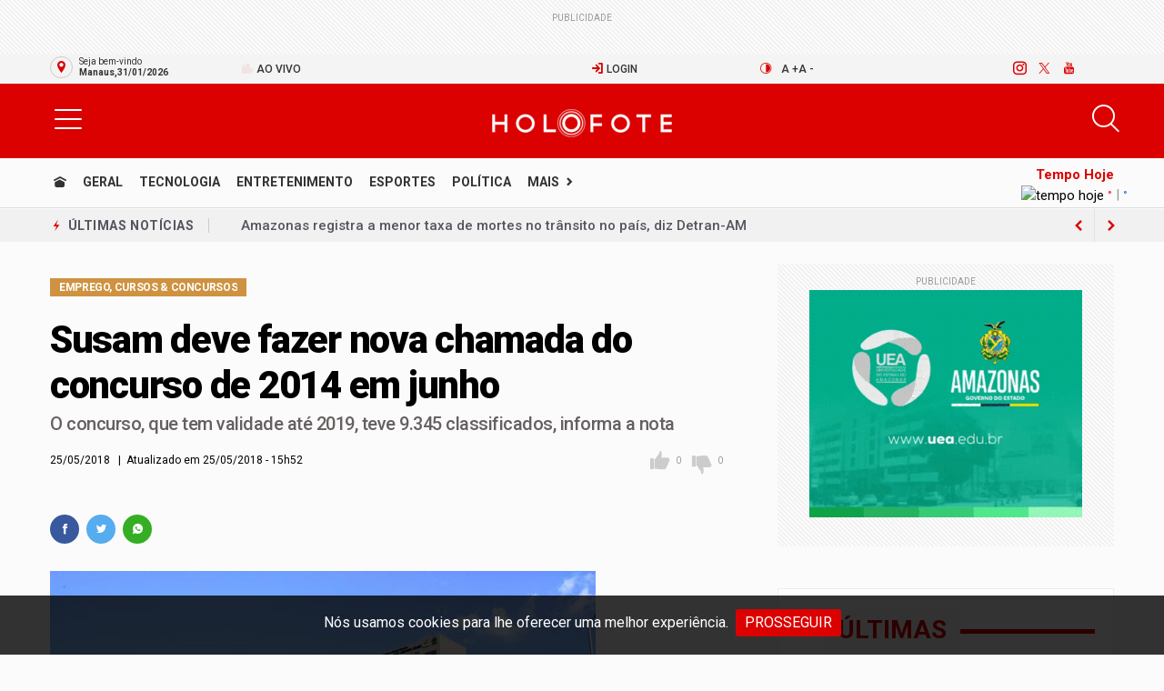

--- FILE ---
content_type: text/html; charset=UTF-8
request_url: https://www.portalholofote.com/noticia/10117/susam-deve-fazer-nova-chamada-do-concurso-de-2014-em-junho
body_size: 44515
content:
<!DOCTYPE html><html lang="pt-br"><head><meta charset="utf-8"><meta name="viewport" content="width=device-width, initial-scale=1, maximum-scale=1.0"/><title>   Susam deve fazer nova chamada do concurso de 2014 em junho</title><link rel="canonical" href="https://www.portalholofote.com/noticia/10117/susam-deve-fazer-nova-chamada-do-concurso-de-2014-em-junho" /> <meta name="description" content="O concurso, que tem validade até 2019, teve 9.345 classificados, informa a nota" /><meta name="keywords" content="" /><meta name="author" content="www.internetmedia.com.br"/><meta name="language" content="pt-br"><meta name="mobile-web-app-capable" content="yes" /><meta name="apple-mobile-web-app-capable" content="yes"><meta name="apple-touch-fullscreen" content="yes" /><meta name="apple-mobile-web-app-title" content="Susam deve fazer nova chamada do concurso de 2014 em junho" /><meta name="apple-mobile-web-app-status-bar-style" content="default" /><meta name="msapplication-TileColor" content="#db0101"><meta name="theme-color" content="#db0101"><link rel="apple-touch-icon" sizes="180x180" href="https://www.portalholofote.com/arquivos/template/pwa/icone_3.png"> <link rel="icon" type="image/png" sizes="32x32" href="https://www.portalholofote.com/arquivos/template/pwa/icone_3.png"> <link rel="icon" type="image/png" sizes="16x16" href="https://www.portalholofote.com/arquivos/template/pwa/icone_3.png"> <link rel="mask-icon" href="https://www.portalholofote.com/assets/icons/safari-pinned-tab.svg" color="#000000"> <link rel="manifest" href="https://www.portalholofote.com/manifest.json"> <meta property="og:site_name" content="notícias" /><meta property="og:type" content="article" /><meta content="https://www.portalholofote.com/noticia/10117susam-deve-fazer-nova-chamada-do-concurso-de-2014-em-junho" property="og:url"> <meta content="https://www.portalholofote.com/arquivos/noticias/10117/thumb/a42b5372ab9c451de92a1c0711fe0f11.jpg" property="og:image"> <meta content="Susam deve fazer nova chamada do concurso de 2014 em junho" property="og:title"><meta content="O concurso, que tem validade até 2019, teve 9.345 classificados, informa a nota" property="og:description"><link href="https://www.portalholofote.com/arquivos/noticias/10117/thumb/a42b5372ab9c451de92a1c0711fe0f11.jpg" rel="image_src" /> <link rel="preconnect" href="https://translate.google.com" crossorigin> <link rel="preconnect" href="https://www.google.com" crossorigin> <link rel="preconnect" href="https://www.googletagmanager.com" crossorigin> <link rel="preconnect" href="https://pagead2.googlesyndication.com" crossorigin> <link rel="preconnect" href="https://maps.googleapis.com" crossorigin> <link rel="preconnect" href="https://fonts.gstatic.com/" crossorigin> <link rel="preconnect" href="https://cdn.onesignal.com" crossorigin> <style>body {background-color: #fbfbfb!important;margin: 0;padding: 0;font-family: "Roboto", sans-serif;font-size: 15px;line-height: 1.5;-webkit-font-smoothing: antialiased;-webkit-user-select: none;         -webkit-tap-highlight-color: transparent;-webkit-touch-callout: none;outline: 0;overflow-x: hidden;overflow-y: auto;width: 100%;height: 100%;top: 0px !important;position: static!important}h1, h2, h3, h4, h5, h6 {letter-spacing: normal;font-family: "Roboto", sans-serif;margin-top: 0;margin-bottom: 10px;font-weight: 500;line-height: 1.6;letter-spacing: -0.5px}html {overflow-x: hidden;height: auto!important}a {text-decoration: none !important}a:hover,a:focus {text-decoration: none}ul {list-style: none;margin: 0;padding: 0; }h1 {font-size: 32px;letter-spacing: -0.03em; }h2 {font-size: 26px; }h3 {font-size: 23px; }h4 {font-size: 20px; }h5 {font-size: 18px; }h6 {font-size: 16px; }@media only screen and (max-width: 575px) {h1 {font-size: 26px; }h2 {font-size: 22px; }h3 {font-size: 18px; } }@media (max-width: 640px) {h1 {font-size: 24px; }h2 {font-size: 20px; }h3 {font-size: 19px; }h4 {font-size: 18px; } }h1 > a, h2 > a, h3 > a, h4 > a, h5 > a, h6 > a {color: #333333; }p {font-size: 16px;color: #333333;font-weight: normal;line-height: 26px;margin: 10px 0 10px 0; }hr {margin-top: 25px;margin-bottom: 25px;border-color: #ededed}.loader-mask {position: fixed;top: 0;left: 0;right: 0;bottom: 0;background-color: #fff;z-index: 99999; }-------------------------------------------------------*/header .flex-parent {-webkit-box-align: center;-ms-flex-align: center;align-items: center}header .flex-child {-webkit-box-flex: 1;-ms-flex: 1 0 0px;flex: 1 0 0;line-height: 1; }.header {padding: 7px 0px 0px 0px}.header__menu-list li {display: inline-block;font-size: 14px;margin-right: 19px; }.imgpb{-webkit-filter:grayscale(100%)}.imgpb:hover{-webkit-filter:grayscale(0%);transition: 1s}.mobile body {cursor: pointer;top: 0px !important; }@media only screen and (max-width: 767px) {.mobile{margin-top: 60px} .mobile body {margin-bottom: 80px !important}.owl-theme.categories_carousel_portal .item .icone {width: 70px !Important;height: 70px !Important;padding-top: 15px !Important;margin-left: 20px !Important}.owl-theme.categories_carousel_portal .item .nomecat h3{font-size: 11px !Important}.owl-theme.categories_carousel_portal .item .icone i {font-size: 40px !Important}.ml-sm--7{margin-left: -7px}}.temperatura {font-size: 12px;text-transform: uppercase}.top-menu{height: 35px;overflow: auto;overflow: hidden;font-family: "Roboto", sans-serif}.top-menu li {display: inline-block;font-size: 12px;text-transform: uppercase}.top-menu li:first-child a {padding-left: 0; }.top-menu li:last-child a {padding-right: 0; }.top-menu img {width:15px; margin-top: -2px}.top-menu,  .top-menu a{display: block;padding: 0 10px;line-height: 32px;font-weight: 500}.top-menu a i, .top-bar .socials a,  .nav__wrap a i{font-size: 14px}.top-bar {background-color: #f4f4f4;height: 33px !important;font-family: "Roboto", sans-serif !importnt}.top-bar .socials a {width: 13px;height: auto;border: 0;line-height: 32px;margin-right: 14px;margin-bottom: 0;background-color: transparent; }.top-bar .socials a i { font-size: 15px}.top-bar a, #plusBtn, #minusBtn {color: #333333}.top-bar .socials a:hover, .top-bar socials a:focus {color: #333 !important;background-color: transparent !important; }.seleciona-cidade h6 {font-size: 14px;text-transform: uppercase;font-weight: 500}.seleciona-cidade p a {font-size: 14px;width: 100%;display: block;padding: 5px;color: #333}.txt-cidade {color: #333333!important;font-size: 10px;line-height: 12px;font-family: "Roboto", sans-serif}.txt-cidade strong {color: #333333!important}.rounded-pill{border-radius:50rem!important; border:1px solid #cccccc; padding: 3px; text-align: center; margin-right: 7px; width: 25px; line-height: 16px; float: left; margin-top: 3px}.shadow-sm{box-shadow:0 .125rem .25rem rgba(0,0,0,.075)!important}.bg-light{background-color:#f8f9fa!important}a.bg-light:focus,a.bg-light:hover,button.bg-light:focus,button.bg-light:hover{background-color:#dae0e5!important}.branco{color:#ffffff !important}.skl {margin-bottom: 25px !important;clear: both}html.hc-nav-yscroll {overflow-y: scroll}li.nav-close {display: none !important}li.nav-close .nav-item-wrapper {display: none}body.hc-nav-open {overflow: visible;position: fixed;width: 100%;min-height: 100%}.publicidade{background:url("https://www.portalholofote.com/assets/img/bg-ads.png")} .hc-offcanvas-nav {visibility: hidden;display: none;position: fixed;top: 0;height: 100%;z-index: 9999}.hc-offcanvas-nav.is-ios * {cursor: pointer !important}.hc-offcanvas-nav .nav-container {position: fixed;z-index: 9998;top: 0;height: 100%;max-width: 100%;max-height: 100%;box-sizing: border-box;transition: transform .4s ease}.hc-offcanvas-nav .nav-wrapper {width: 100%;height: 100%;box-sizing: border-box;-ms-scroll-chaining: none}.hc-offcanvas-nav .nav-content {height: 100%}.hc-offcanvas-nav .nav-wrapper-0>.nav-content {overflow: scroll;overflow-x: visible;overflow-y: auto;box-sizing: border-box}.hc-offcanvas-nav ul {list-style: none;margin: 0;padding: 0}.hc-offcanvas-nav li {position: relative;display: block}.hc-offcanvas-nav li.level-open>.nav-wrapper {visibility: visible}.hc-offcanvas-nav li:not(.custom-content) a {position: relative;display: block;box-sizing: border-box;cursor: pointer}.hc-offcanvas-nav li:not(.custom-content) a[disabled] {cursor: not-allowed}.hc-offcanvas-nav li:not(.custom-content) a,.hc-offcanvas-nav li:not(.custom-content) a:hover {text-decoration: none}.hc-offcanvas-nav input[type="checkbox"] {display: none}.hc-offcanvas-nav label {position: absolute;top: 0;left: 0;right: 0;bottom: 0;z-index: 10;cursor: pointer}.hc-offcanvas-nav .nav-item {position: relative;display: block;box-sizing: border-box}.hc-offcanvas-nav.disable-body::after,.hc-offcanvas-nav .nav-wrapper::after {content: '';position: fixed;z-index: 9990;top: 0;left: 0;right: 0;bottom: 0;width: 100%;height: 100%;-ms-scroll-chaining: none;visibility: hidden;opacity: 0;transition: visibility 0s ease .4s, opacity .4s ease}.hc-offcanvas-nav.disable-body.nav-open::after,.hc-offcanvas-nav .sub-level-open::after {visibility: visible;opacity: 1;transition-delay: .05s}.hc-offcanvas-nav:not(.nav-open)::after {pointer-events: none}.hc-offcanvas-nav.nav-levels-expand .nav-wrapper::after {display: none}.hc-offcanvas-nav.nav-levels-expand .nav-wrapper.nav-wrapper-0 {max-height: 100vh}.hc-offcanvas-nav.nav-levels-expand .nav-wrapper.nav-wrapper-0>.nav-content {overflow: scroll;overflow-x: visible;overflow-y: auto;box-sizing: border-box;max-height: 100vh}.hc-offcanvas-nav.nav-levels-expand ul .nav-wrapper {min-width: 0;max-height: 0;visibility: hidden;overflow: hidden;transition: height 0s ease .4s}.hc-offcanvas-nav.nav-levels-expand .level-open>.nav-wrapper {max-height: none;overflow: visible;visibility: visible}.hc-offcanvas-nav.nav-levels-overlap .nav-content {overflow: scroll;overflow-x: visible;overflow-y: auto;box-sizing: border-box;max-height: 100vh}.hc-offcanvas-nav.nav-levels-overlap .nav-wrapper {max-height: 100vh}.hc-offcanvas-nav.nav-levels-overlap ul .nav-wrapper {position: absolute;z-index: 9999;top: 0;height: 100%;visibility: hidden;transition: visibility 0s ease .4s, transform .4s ease}.hc-offcanvas-nav.nav-levels-overlap ul li.nav-parent {position: static}.hc-offcanvas-nav.nav-levels-overlap ul li.level-open>.nav-wrapper {visibility: visible;transform: translate3d(0, 0, 0);transition: transform .4s ease}.hc-offcanvas-nav.nav-position-left {left: 0}.hc-offcanvas-nav.nav-position-left .nav-container {left: 0}.hc-offcanvas-nav.nav-position-left.nav-levels-overlap li .nav-wrapper {left: 0;transform: translate3d(-100%, 0, 0)}.hc-offcanvas-nav.nav-position-right {right: 0}.hc-offcanvas-nav.nav-position-right .nav-container {right: 0}.hc-offcanvas-nav.nav-position-right.nav-levels-overlap li .nav-wrapper {right: 0;transform: translate3d(100%, 0, 0)}.hc-offcanvas-nav.nav-position-top {top: 0}.hc-offcanvas-nav.nav-position-top .nav-container {top: 0;width: 100%}.hc-offcanvas-nav.nav-position-top.nav-levels-overlap li .nav-wrapper {left: 0;transform: translate3d(0, -100%, 0)}.hc-offcanvas-nav.nav-position-bottom {top: auto;bottom: 0}.hc-offcanvas-nav.nav-position-bottom .nav-container {top: auto;bottom: 0;width: 100%}.hc-offcanvas-nav.nav-position-bottom.nav-levels-overlap li .nav-wrapper {left: 0;transform: translate3d(0, 100%, 0)}.hc-offcanvas-nav.nav-open[class*='hc-nav-'] div.nav-container {transform: translate3d(0, 0, 0)}.hc-nav-trigger.hc-nav-1,.hc-nav-trigger {display: none}a.hc-nav-1{padding: 15px 5px;width: 40px}.hc-nav-trigger .hc-nav-2{display: none !important}.hc-nav-trigger .hc-nav-2 {display: none}.hc-nav-trigger .hc-nav-1  {position: absolute;cursor: pointer;-webkit-user-select: none;-moz-user-select: none;-ms-user-select: none;user-select: none;display: none;top: 20px;width: 30px;min-height: 24px}.hc-nav-trigger span, .hc-nav-trigger .hc-nav-1 span {width: 30px;top: 50%;transform: translateY(-50%);transform-origin: 50% 50%}.hc-nav-trigger span::before,.hc-nav-trigger span::after {content: '';width: 100%}.hc-nav-trigger span::before {top: -10px}.hc-nav-trigger span::after {bottom: -10px}.hc-nav-trigger.toggle-open span {background: rgba(0, 0, 0, 0);transform: rotate(45deg)}.hc-nav-trigger.toggle-open span::before {transform: translate3d(0, 10px, 0)}.hc-nav-trigger.toggle-open span::after {transform: rotate(-90deg) translate3d(10px, 0, 0)}.hc-offcanvas-nav::after,.hc-offcanvas-nav .nav-wrapper::after {background: rgba(0, 0, 0, 0.3)}.hc-offcanvas-nav .nav-container,.hc-offcanvas-nav .nav-wrapper,.hc-offcanvas-nav ul {background: #fff}.hc-offcanvas-nav h2 {background: #db0101;background: radial-gradient(circle, #db0101 52%, #db0101 100%);font-size: 19px;font-weight: normal;text-align: left;margin-bottom: 0px;padding: 20px 17px;color: #fff}.hc-offcanvas-nav .nav-item {padding: 12px 17px;font-size: 15px;text-transform: uppercase;color: #000000;z-index: 1;background: rgba(0, 0, 0, 0);border-bottom: 1px solid #edf1f4;font-weight: 600}.hc-offcanvas-nav .nav-item:focus,.hc-offcanvas-nav .nav-item:focus-within {z-index: 10}.hc-offcanvas-nav .nav-item-wrapper {position: relative}.hc-offcanvas-nav .nav-close:focus,.hc-offcanvas-nav .nav-next:focus,.hc-offcanvas-nav .nav-back:focus {z-index: 10}.hc-offcanvas-nav li:not(.custom-content) a {padding: 14px 17px;font-size: 13px;color: #343a40;z-index: 1;background: rgba(0, 0, 0, 0);border-bottom: 1px solid #edf1f4}.hc-offcanvas-nav li:not(.custom-content) a[disabled] {color: rgb(128, 130, 132)}.hc-offcanvas-nav:not(.touch-device) li:not(.custom-content) a:hover {background: #edf1f4}.hc-offcanvas-nav ul:first-of-type:not(:first-child)>li:first-child:not(.nav-back):not(.nav-close)>a {border-top: 1px solid #edf1f4;margin-top: -1px}.hc-offcanvas-nav li {text-align: left}.hc-offcanvas-nav li.nav-close a,.hc-offcanvas-nav li.nav-back a {background: #edf1f4;border-top: 1px solid #edf1f4;border-bottom: 1px solid #edf1f4}.hc-offcanvas-nav li.nav-close a:hover,.hc-offcanvas-nav li.nav-back a:hover {background: #2b5c8d}.hc-offcanvas-nav li.nav-close:not(:first-child) a,.hc-offcanvas-nav li.nav-back:not(:first-child) a {margin-top: -1px}.hc-offcanvas-nav li.nav-parent .nav-item:last-child {padding-right: 58px}.hc-offcanvas-nav li.nav-parent .nav-item:not(:last-child) {margin-right: 44px}.hc-offcanvas-nav li.nav-close span,.hc-offcanvas-nav li.nav-parent .nav-next,.hc-offcanvas-nav li.nav-back span {width: 45px;position: absolute;top: 0;right: 0;bottom: 0;text-align: center;cursor: pointer;transition: background .2s ease}.hc-offcanvas-nav li.nav-close span::before,.hc-offcanvas-nav li.nav-close span::after {content: '';position: absolute;top: 50%;left: 50%;width: 6px;height: 6px;margin-top: -3px;border-top: 2px solid #343a40;border-left: 2px solid #343a40}.hc-offcanvas-nav li.nav-close span::before {margin-left: -6px;transform: rotate(135deg)}.hc-offcanvas-nav li.nav-close span::after {transform: rotate(-45deg)}.hc-offcanvas-nav a.nav-next {border-left: 1px solid #edf1f4}.hc-offcanvas-nav .nav-next::before,.hc-offcanvas-nav li.nav-back span::before {content: '';position: absolute;top: 50%;left: 50%;width: 8px;height: 8px;margin-left: -2px;box-sizing: border-box;border-top: 2px solid #343a40;border-left: 2px solid #343a40;transform-origin: center}.hc-offcanvas-nav .nav-next::before {transform: translate(-50%, -50%) rotate(135deg)}.hc-offcanvas-nav li.nav-back span::before {transform: translate(-50%, -50%) rotate(-45deg)}.hc-offcanvas-nav.nav-position-left.nav-open .nav-wrapper {box-shadow: 1px 0 2px rgba(0, 0, 0, 0.2)}.hc-offcanvas-nav.nav-position-right.nav-open .nav-wrapper {box-shadow: -1px 0 2px rgba(0, 0, 0, 0.2)}.hc-offcanvas-nav.nav-position-right .nav-next::before {margin-left: 0;margin-right: -2px;transform: translate(-50%, -50%) rotate(-45deg)}.hc-offcanvas-nav.nav-position-right li.nav-back span::before {margin-left: 0;margin-right: -2px;transform: translate(-50%, -50%) rotate(135deg)}.ps-container {max-width: 1650px;margin: 0 auto;padding: 0 15px}@media (max-width: 1680px) {.ps-container {padding: 0 30px;max-width: 100%}}@media (max-width: 479px) {.ps-container {padding: 0 15px}}[placeholder]:focus::-webkit-input-placeholder {color: transparent}.form-group {margin-bottom: 2.5rem}.form-group > label {padding-left: 3px;color: #999999;font-family: "Roboto", sans-serif !important}.ps-panel--sidebar {position: fixed;top: 0;left: 0;width: 100%;max-width: 400px;height: 100vh;overflow-y: auto;z-index: 10001;background-color: #fff;transform: translateX(-100%);transition: all 0.5s cubic-bezier(0.7, 0, 0.3, 1) 0s}.ps-panel--sidebar .ps-panel__header {position: relative;text-align: center;padding: 22px 20px;background: #db0101;height: 60px;display: flex;justify-content: space-between;align-items: center}.ps-panel--sidebar .ps-panel__content {padding-bottom: 70px}.ps-panel--sidebar.active {transform: translateX(0)}@media (max-width: 479px) {.ps-panel--sidebar {width: 100%;max-width: 100%}}.ps-form--quick-search {position: relative;display: flex;flex-flow: row nowrap}.ps-form--quick-search .form-control {background-color: #fff;color: #000;height: 42px;border: none;border-radius: 0}.ps-form--quick-search select.form-control {border-right: 1px solid #ccc;border-radius: 4px 0 0 4px;padding: 0 10px;text-indent: 10px;position: relative;z-index: 2;background-color: transparent}.ps-form--quick-search select.form-control::-webkit-input-placeholder {color: #666666}.ps-form--quick-search select.form-control::-moz-placeholder {color: #666666}.ps-form--quick-search select.form-control:-moz-placeholder {color: #666666}.ps-form--quick-search select.form-control:-ms-input-placeholder {color: #666666}.ps-form--quick-search button {background-color: #000;color: #ffffff;border: none;font-weight: 700;padding: 0 24px;border-radius: 0 4px 4px 0}.ps-form--search-mobile input {height: 40px;background-color: #ffffff;border: none;border-radius: 0}.ps-form--search-mobile button {width: 40px;height: 40px;background-color: #000;border: none}.ps-form--search-mobile button i {color: #ffffff}.sub-toggle {position: relative;display: inline-block;width: 36px;height: 36px;cursor: pointer;transform-style: preserve-3d;display: none}.sub-toggle:before, .sub-toggle:after {content: '';position: absolute;top: 50%;left: 50%;width: 12px;height: 1px;background-color: #000}.sub-toggle:before {transform: translateX(-50%)}.sub-toggle:after {transform: translateX(-50%) rotate(90deg)}.sub-toggle.active:after {display: none}.sub-menu {position: absolute;top: 100%;left: 0;min-width: 240px;z-index: 1000;transition: all 0.4s ease;background-color: #fff;border: 1px solid #ccc;visibility: hidden;opacity: 0}.sub-menu:before {content: '';position: absolute;bottom: 100%;left: 50%;transform: translateX(-50%);height: 0;width: 0;border-bottom: 6px solid #fff;border-left: 6px solid transparent;border-right: 6px solid transparent;display: none}.sub-menu > li {display: block}.sub-menu > li > a {display: inline-block;padding: 6px 20px;width: 100%;font-size: 14px;color: #000;text-transform: capitalize;transition: all 0.8s cubic-bezier(0.19, 1, 0.22, 1)}.sub-menu > li > a:hover {color: #fcb800}.sub-menu > li:last-child {border-bottom: none}.sub-menu > li:last-child a {border-bottom: 1px solid #eee}.sub-menu > li.menu-item-has-children {position: relative}.sub-menu > li.menu-item-has-children > .sub-toggle {display: none}.sub-menu > li.menu-item-has-children > .sub-menu {position: absolute;top: 0;left: 100%;visibility: hidden;opacity: 0;transform: translateY(30px)}.sub-menu > li.menu-item-has-children > .sub-menu:before {display: none}.sub-menu > li.menu-item-has-children:hover > .sub-menu {visibility: visible;opacity: 1;transform: translateY(0)}.mega-menu {display: flex;flex-flow: row nowrap;justify-content: space-between;padding: 15px 30px 10px;background-color: #fff;transition: all 0.4s ease;border: 1px solid #ccc}.mega-menu > * {width: 100%;padding: 10px 15px}.mega-menu h4 {margin: 0;margin-bottom: 10px;font-size: 16px;font-weight: 600;color: #db0101;text-transform: uppercase}.mega-menu .mega-menu__column {min-width: 180px}.mega-menu .mega-menu__list {background-color: transparent}.mega-menu .mega-menu__list li a {display: block;color: #000;line-height: 20px;padding: 5px 0;font-size: 16px;background-color: transparent}.mega-menu .mega-menu__list li a:hover {color: #db0101}.menu_guia {text-align: left}.menu_guia > li {display: inline-block}.menu_guia > li > a {display: inline-block;padding: 15px 13px 0px 13px;font-size: 14px;font-weight: 600;line-height: 20px;color: #333333;text-transform: uppercase}.menu_guia > li > a:hover {color: #333333}.menu_guia > li:first-child {padding-left: 0}.menu_guia > li:first-child > a {padding-left: 0}.menu_guia > li:last-child {margin-right: 0;padding-right: 0}.menu_guia > li .sub-toggle {margin-left: 5px;display: none}.menu_guia > li .sub-menu {visibility: hidden;opacity: 0}.menu_guia > li .mega-menu {position: absolute;top: 100%;left: 0;z-index: 1000;visibility: hidden;opacity: 0}.menu_guia > li.menu-item-has-children {position: relative;padding-bottom: 5px}.menu_guia > li.menu-item-has-children > a:after {content: '\eac8';font-family: 'IcoFont';font-size: 12px;position: absolute;top: 60%;transform: translateY(-50%);right: 0}.menu_guia > li.menu-item-has-children > a:before {content: '';width: 13px;height: 13px;background-color: #fff;position: absolute;top: 100%;left: 50%;z-index: 10000;border-left: 1px solid #ccc;border-top: 1px solid #ccc;transform: rotate(45deg) translate(-50%, -50%);transform-origin: 0 0;visibility: hidden;opacity: 0}.menu_guia > li.has-mega-menu {position: relative}.menu_guia > li.has-mega-menu .mega-menu {position: absolute;top: 100%;left: 0}.menu_guia > li.has-mega-menu:hover .mega-menu {visibility: visible;opacity: 1;transform: translateY(0)}.menu_guia > li:hover .sub-toggle {color: #ffffff}.menu_guia > li:hover > .sub-menu {visibility: visible;opacity: 1}.menu_guia > li:hover.menu-item-has-children > a:before {visibility: visible;opacity: 1}.menu--product-categories {position: relative;height: 100%}.menu--product-categories .menu__toggle {position: relative;height: 100%;display: flex;flex-flow: row nowrap;align-items: center;cursor: pointer}.menu--product-categories .menu__toggle i {font-size: 20px;margin-right: 10px;color: #333333}.menu--product-categories .menu__toggle span {font-size: 14px;color: #333333;font-weight: 600;text-transform: uppercase}.menu--product-categories .menu__toggle:before {content: '';position: absolute;top: 0;left: 0;width: 100%;height: 1px;background-color:  #333333;transition: transform 0.75s cubic-bezier(0.7, 0, 0.3, 1);transform: scale3d(0, 1, 1);transform-origin: 100% 50%}.menu--product-categories .menu__toggle:hover:before, .menu--product-categories .menu__toggle.active:before {transform-origin: 0 50%;transform: scale3d(1, 1, 1)}.menu--product-categories .menu__content {position: absolute;top: 100%;left: 0;z-index: 100;z-index: 1000;min-width: 100%;padding-top: 2px;visibility: hidden;opacity: 0;transition: all .3s ease;transform: scale3d(1, 1, 0) translateY(30px)}.menu--product-categories .menu--dropdown {background-color: #fff;border: 1px solid #d3d3d3;min-width: 260px}.menu--product-categories .menu--dropdown > .has-mega-menu {position: relative}.menu--product-categories:hover .menu__content {visibility: visible;opacity: 1;transform: scale3d(1, 1, 1) translateY(0)}.menu--dropdown > li {padding: 0 20px;transition: all .4s ease}.menu--dropdown > li > a {display: block;padding: 10px 0;color: #000;font-size: 12px;text-transform: uppercase;font-weight: 600}.menu--dropdown > li > a i {margin-right: 10px;font-size: 18px}.menu--dropdown > li.has-mega-menu .mega-menu {position: absolute;top: 0;left: 100%;width: auto;min-width: 430px;visibility: hidden;opacity: 0;border-left: none;background: #eeeeee}.menu--dropdown > li:hover {background-color: #eeeeee}.menu--dropdown > li:hover.has-mega-menu .mega-menu {visibility: visible;opacity: 1}.menu--mobile .sub-menu {position: relative;display: none;transform: translate(0, 0);visibility: visible;opacity: 1;transition: all 0s ease;border: none}.menu--mobile .sub-menu > li > a {border: none;padding: 10px 20px}.menu--mobile .mega-menu {display: none;flex-flow: row wrap;max-width: 100%;padding-left: 15px;transition: all 0s ease}.menu--mobile .mega-menu h4 {position: relative;display: block;margin-bottom: 0;padding: 10px 0;width: 100%;line-height: 20px}.menu--mobile .mega-menu .mega-menu__column {padding: 0}.menu--mobile .mega-menu .mega-menu__list {display: none;padding-left: 15px}.menu--mobile .mega-menu .mega-menu__list li a {color: #666;border: none}.menu--mobile .mega-menu .mega-menu__list li a:hover {color: #000}.menu--mobile > li {border-bottom: 1px solid #dedede}.menu--mobile > li > a {position: relative;z-index: 10;display: block;padding: 15px 20px;line-height: 20px;font-size: 15px}.menu--mobile > li > a:hover {padding-left: 5px;color: #000}.menu--mobile > li.menu-item-has-children {position: relative}.menu--mobile > li.menu-item-has-children .sub-toggle {position: absolute;top: 5px;right: 0;width: 40px;height: 40px;z-index: 20;display: inline-block}.menu--mobile .mega-menu {border: none}.menu--mobile .mega-menu h4 {font-weight: 500}.menu--mobile .mega-menu__list > li {border-bottom: 1px solid #dedede}.menu--mobile .mega-menu__list > li a {padding: 10px 0}.menu--mobile .mega-menu__list > li:last-child {border: none}.navigation {background: #db0101;background: radial-gradient(circle, #db0101 52%, #db0101 100%)}.navigation > .ps-container, .navigation > .container {display: flex;flex-flow: row nowrap}.navigation > .ps-container > *, .navigation > .container > * {width: 100%}.navigation__extra > li {position: relative;display: inline-block;margin-right: 5px;padding-right: 10px;margin-top: 10px}.navigation__extra > li:after {content: '';position: absolute;top: 50%;transform: translateY(-50%);right: 0;width: 2px;height: 15px;background-color: #333333;}.navigation__extra > li a {color: #333333;font-size: 14px;font-weight: 600;padding-top: 15px;text-transform: uppercase}.navigation__extra i {font-size: 20px;margin-top: 5px}.navigation__extra > li:last-child {margin-right: 0;padding-right: 0}.navigation__extra > li:last-child:after {display: none}.navigation .navigation__left {max-width: 260px}.navigation .navigation__right {display: flex;flex-flow: row nowrap;justify-content: space-between;align-items: center;padding-left: 25px}.header--1{margin-top:-7px !important}.header .header__extra {display: inline-block;position: relative;width: 30px;height: 42px;transition: all .4s ease}.header .header__extra > i {font-size: 40px;line-height: 42px}.header .header__extra span {position: absolute;bottom: 0;right: -11px;display: flex;justify-content: center;align-items: center;background-color: #fff;vertical-align: top;width: 20px;height: 20px;color: #ffffff;background-color: #000000;border-radius: 50%;top: 25px}.header .header__extra span i {font-size: 12px;font-style: normal;line-height: 1em;font-weight: 500}.header .header__extra i {color: #333333}.header .header__actions {display: flex;align-items: center;justify-content: flex-end}.header .header__actions > * {margin: 0 20px}.header .header__actions .buscar {margin-right: 0px  !important}.header .header__left {max-width: 345px;display: flex;align-items: center}.header .header__left .menu--product-categories {display: none}.header .header__right {max-width: 325px;text-align: center;padding-right: 50px}.header .header__right .dropdown.user > a figure {width: 40px;height: 40px;overflow: hidden;position: absolute;left: 0;top: 0px;display: inline-block;-webkit-border-radius: 50%;-moz-border-radius: 50%;-ms-border-radius: 50%;border-radius: 50%}.header .header__right .dropdown.user > a:after {content: ''}.header .header__top {padding: 25px 0;background: #db0101;background: radial-gradient(circle, #db0101 52%, #db0101 100%);border-bottom: 1px solid rgba(0, 0, 0, 0.15)}.header .header__top .ps-container, .header .header__top .container {display: flex;flex-flow: row nowrap;align-items: center}.header .header__top .ps-container > *, .header .header__top .container > * {width: 100%}.header.header--sticky .menu--product-categories .menu__toggle i {font-size: 30px}.header.header--sticky .menu--product-categories .menu__toggle span {font-size: 16px;display: none}.header.header--sticky .header__top {position: fixed;top: 0;width: 100%;z-index: 1000;border-bottom: none;padding: 10px 0}.header.header--sticky .header__left .menu--product-categories {display: block;background-color: transparent}@media (max-width: 767px) {.header {display: none}.header.header--mobile {display: block}}.header--mobile {position: fixed;top: 0;width: 100%;left: 0;z-index: 999;text-align: center;border-bottom: 0 none;background: #db0101;height: 60px;display: table}.header--mobile .toggle{width: 40px; height: 30px; cursor: pointer}.header--mobile .logoapp img {width: 150px; height: 30px; margin-left: 10px; margin-top:2px}.header--mobile .navigation__extra {display: inline-block}.header--mobile .navigation__extra li {margin-right: 5px;padding-right: 5px}.header--mobile .navigation__extra li:after {display: none}.header--mobile .header__extra span {background: #db0101;background: radial-gradient(circle, #db0101 52%, #db0101 100%)}.header--mobile .header__actions i {font-size: 30px}.header--mobile .ps-block--user-header i {font-size: 30px;color: #333333}.header--mobile .header__top {display: flex;flex-flow: row nowrap;justify-content: space-between;background-color: #f4f5f5;padding: 5px 10px}.header--mobile .header__top > * {width: 100%}.header--mobile .header__top .header__left {max-width: 40%}.header--mobile .header__top .header__left p {margin-bottom: 0}.header--mobile .header__top .header__right {max-width: 60%;text-align: right}.header--mobile .header__top .header__right .navigation__extra {display: inline-block}.header--mobile .navigation--mobile {display: flex;flex-flow: row nowrap;justify-content: space-between;padding: 7px 20px;border-bottom: none}.header--mobile .navigation--mobile .navigation__left {display: flex;align-items: left}.header--mobile .navigation--mobile .navigation__right{padding-top: 5px}.header--mobile .header__extra span {background-color: #000}.header--mobile .header__extra span i {color: #ffffff;font-weight: 600}@media (min-width: 1200px) {.header--mobile {display: none}}@media (max-width: 1199px) {.header--mobile .ps-search--mobile {display: none}}@media (max-width: 991px) {.header--mobile .header__top .header__left {display: none}.header--mobile .header__top .header__right {max-width: 100%;text-align: center}}@media (max-width: 767px) {.header--mobile .navigation__extra li > a {display: none}}@media (max-width: 479px) {.header--mobile .header__top {display: none}.header--mobile .header__actions > * {margin: 0;margin-right: 20px}.header--mobile .header__actions i {font-size: 24px}.header--mobile .ps-block--user-header {margin-right: 0}.header--mobile .ps-block--user-header i {font-size: 24px}.header--mobile .ps-block--user-header .ps-block__right {display: none}.header--mobile .ps-search--mobile {display: block}}.socials {overflow: hidden;display: -webkit-box;display: -ms-flexbox;display: flex;-webkit-box-align: center;-ms-flex-align: center;align-items: center;-ms-flex-wrap: wrap;flex-wrap: wrap; }.socials--rounded a {border-radius: 50% !important; }.social {display: inline-block;line-height: 32px;width: 32px;height: 32px;color: #fff;text-align: center;margin-right: 8px;margin-bottom: 8px;font-size: 13px;-webkit-transition: all 0.1s ease-in-out;transition: all 0.1s ease-in-out; }.social:hover, .social:focus {color: #fff; }.social:last-child {margin-right: 0; }.social__text {display: inline-block;margin-left: 10px;font-size: 13px;font-weight: 700;text-transform: uppercase;letter-spacing: 0.04em; }@media only screen and (max-width: 1199px) {.social__text {display: none; } }@media only screen and (max-width: 991px) {.social__text {display: inline-block; } }@media only screen and (max-width: 575px) {.social__text {display: none; } }.social-facebook {background-color: #39599f; }.social-facebook:hover {background-color: #324e8c !important;color: #fff !important; }.social-twitter {background-color: #55ACEE; }.social-twitter:hover {background-color: #3ea1ec !important;color: #fff !important; }.social-whatsapp {background-color: #34af23; }.social-whatsapp:hover {background-color: #d93824 !important;color: #fff !important; }.favoritos{border:1px solid #d5d5d5; }.favoritos:hover {background-color: #f2f2f2 !important}.menubg{display:-ms-flexbox;display:flex;-ms-flex-wrap:wrap;flex-wrap:wrap;padding-left:0;margin-bottom:0;list-style:none}.menubg{-webkit-backface-visibility: hidden;backface-visibility: hidden;z-index: 120;position: relative;-webkit-transition: height 0.3s ease-in-out;transition: height 0.3s ease-in-out}.menubg .nav__holder {background: #db0101;background: radial-gradient(circle, #db0101 52%, #db0101 100%)}.w-100 {width: 100% !important}.nav79 .nav--sticky {height: 60px !important; width: 100%;  }.nav80 .nav--sticky {height: 82px !important; width: 100%; padding-top: 15px; }.nav81 {min-height: 150px !important; width: 100%; }.nav183 {height: 70px !important; width: 100%; padding-top: 14px; }.iconebrc .nav__search-trigger{font-size:30px}.iconebrc	.nav__search-trigger,.navi .login,.iconebrc	.nav__right a,.iconebrc	.nav__right a:hover,.iconebrc	.nav__right a:focus {color: #fff !important}.hc-nav-trigger span,.hc-nav-trigger span::before,.hc-nav-trigger span::after {display: block;position: absolute;height: 2px;border-radius: 2px;transition: all .2s ease;background: #fff  !important}.header--mobile .navigation--mobile .navigation__right i {font-size: 25px;color: #fff}.ps-panel--sidebar .ps-panel__header h3 {margin-bottom: 0;font-weight: 600;color: #fff;font-size:18px;line-height: 18px;text-transform: uppercase;letter-spacing: 0.05em}.ps-panel--sidebar .ps-panel__header i {font-size:25px;color: #fff;font-weight: 500}.nav__wrap a i, .top-bar .socials a, .top-menu a i {color: #db0101!important}.nav__wrap {padding-left: 10px;margin-top: 3px}.menu .nav__menu, .nav__dropdown-menu {list-style: none; }.menu .nav__menu {position: relative;display: inline;-webkit-box-align: center;-ms-flex-align: center;align-items: center;overflow: hidden}.menu .nav__menu > li {position: relative; }.menu.nav__menu > li.active a:before,.menu.nav__menu > li:hover a:before {width: 100%; }.menu .nav__menu > li > a {color: #333333!important;font-family: "Roboto", sans-serif !important;font-size: 14px;font-weight: 700;text-transform: uppercase;padding: 0 9px;display: block;position: relative;line-height: 32px}.menu.nav__menu > li > a:after {padding-left: 0px !important}.menu .nav__menu > li > a:before {content: '';display: block;position: absolute;width: 0;height: 2px;bottom: 0;left: 0;right: 0;margin: 0 auto;-webkit-transition: all 0.3s ease-in-out;transition: all 0.3s ease-in-out; }.menu .nav__menu>li>a>i {color: #333333!important}.nav__dropdown > a:after {content: '\eab8';font-family: 'IcoFont';margin-left: 4px;font-size: 14px;line-height: 1; }.nav__dropdown .nav__dropdown > a:after {content: '\eab8';position: absolute;right: 20px;top: 50%;-webkit-transform: translateY(-50%);transform: translateY(-50%); }@media only screen and (min-width: 992px) {.menu .nav__menu > li {display: inline-block;text-align: center; }.nav__dropdown-menu {position: absolute;top: 122%;left: 0;padding: 10px 10px;z-index: 1000;min-width: 250px;width: 100%;text-align: left;list-style: none;white-space: nowrap;background-color: #fff;-webkit-box-shadow: 0 4px 20px rgba(0, 0, 0, 0.1);box-shadow: 0 4px 20px rgba(0, 0, 0, 0.1);background-clip: padding-box;display: block;visibility: hidden;opacity: 0;-webkit-transition: all 0.1s ease-in-out;transition: all 0.1s ease-in-out; }.nav__dropdown-menu > li > a {color: #333333;padding: 15px 22px;font-size: 14px;font-weight: bold;display: block;border-bottom: 1px solid #f4f4f4;font-family: "Roboto", sans-serif !important}.nav__dropdown-menu>li>a:hover {color: #db0101}.nav__dropdown-menu.hide-dropdown {visibility: hidden !important;opacity: 0 !important; }.nav__dropdown-menu--right {right: 0; }.nav__dropdown:hover > .nav__dropdown-menu {opacity: 1;visibility: visible; }.nav__dropdown-menu .nav__dropdown-menu {left: 100%;top: -10px; }.nav__dropdown .nav__dropdown {position: relative; }}@media (min-width: 1024px) and (max-width: 1200px) {.menu .nav__menu > li > a {font-size: 12px}}.nav--sticky.sticky{position: fixed;visibility: hidden;opacity: 0;left: 0;right: 0;height: 60px !important;top: 0;z-index: 120;padding: 4px !important}.nav--sticky.sticky.scrolling {opacity: 1;visibility: visible; }.nav--sticky.sticky .nav__menu { padding-left: 70px}.nav--sticky.sticky .nav__menu > li > a {font-size: 13px !important; }.nav--sticky.sticky .logo img {width: 180px !important}.nav--sticky2.sticky{position: fixed;visibility: hidden;opacity: 0;left: 0;right: 0;height: 60px !important;top: 0;z-index: 120;padding: 4px !important}.nav--sticky2 .logo img {margin-top:-8px !important }.nav--sticky2.sticky.scrolling {opacity: 1;visibility: visible; }.nav--sticky2.sticky .nav__menu { padding-left: 70px }.nav--sticky2.sticky .logo img {width: 180px !important; margin-top:-11px !important }.nav--align-right {margin-left: auto; }.nav--align-left {margin-right: auto; }.nav__right {display: -webkit-box;display: -ms-flexbox;display: flex;margin-left: auto; }@media only screen and (max-width: 991px) {.nav__right-item {margin-right: 0; } }.nav__right a:hover,.nav__right a:focus {color: #2F2C2C; }.corsys .nav__search-trigger{font-size:30px}.corsys .nav__search-trigger,.navi .login,.corsys .nav__right a:hover,.corsys .nav__right a:focus {color:#333333; }.corsys .nav__wrap > li > a,.corsys .nav__wrap > li > a:hover{color: #333333  !important; }.corsys .hc-nav-trigger span,.corsys .hc-nav-trigger span::before,.corsys .hc-nav-trigger span::after {background: #333333  !important}.nav__search {margin-left: auto; }.nav__search-trigger {font-size: 23px;display: inline-block;width: 24px;height: 48px;line-height: 48px;text-align: center; }.card__image.loading {height: 191px;width: 100%;float: left;margin-bottom: 25px !important}@media (max-width: 575px) {.card__image.loading {height: 120px}}.card__title.loading {height: 1rem;width: 50%;margin-bottom: 20px;border-radius: 3px}.card__description.loading {height: 2rem;margin-bottom: 10px;border-radius: 3px;width: 40%}.loading {position: relative;background-color: #e2e2e2}.loading::after {display: block;content: "";position: absolute;width: 100%;height: 100%;transform: translateX(-100%);background: -webkit-gradient(linear, left top,right top, from(transparent),color-stop(rgba(255, 255, 255, 0.2)),to(transparent));background: linear-gradient(90deg, transparent,rgba(255, 255, 255, 0.2), transparent);animation: loading 0.8s infinite}@keyframes loading {100% {transform: translateX(100%)}}.verde{ background:#327D0E !important; color: #fff !important}.vermelho{ color: #EF1B1B !important}.bgazul{background: #012554 !important; color: #fff !important}.bgamarelo{background:#F5BF4B !important; color: #000 !important}.azul{ color: #1E73EA !important}.cinza{color:#999999 !important}.preto{color:#333333 !important; fill:#333333 !important}.imgcarr{height: 430px !important; overflow: hidden}.videocl{height: 430px}@media only screen and (max-width: 767px) {.imgcarr{height: 230px !important; overflow: hidden}.videocl{height: 230px}	}.pointer{cursor: pointer !important}.colunas_item{border: 1px solid #E3E4E8; padding: 15px; border-radius: 10px; height: 140px; background: #ffffff; overflow: hidden}.colunas_item .wrapper{height: 115px; overflow: hidden; }#custom-search-input {margin: 0;top: 0;padding: 0;width: 650px;margin: auto;position: relative}@media (max-width: 991px) {#custom-search-input {width: auto}}#custom-search-input .search-query {width: 100%;height: 50px;padding-left: 20px;border: 0;-webkit-border-radius: 3px;-moz-border-radius: 3px;-ms-border-radius: 3px;border-radius: 3px;-webkit-box-shadow: 0px 0px 50px 0px rgba(0, 0, 0, 0.35);-moz-box-shadow: 0px 0px 50px 0px rgba(0, 0, 0, 0.35);box-shadow: 0px 0px 50px 0px rgba(0, 0, 0, 0.35);font-weight: 500;font-size: 16px;font-size: 1rem;color: #333}#custom-search-input .search-query:focus {outline: none}@media (max-width: 575px) {#custom-search-input .search-query {padding-left: 15px}}#custom-search-input ul {text-align: center;margin-top: 25px}#custom-search-input ul li {display: inline-block;margin-right: 5px;font-size: 13px;font-size: 0.8125rem;font-weight: 600}#custom-search-input ul li input[type="radio"] {display: none}#custom-search-input ul li input[type="radio"]:hover + label {background-color: #74d1c6;color: #fff}#custom-search-input ul li label {display: inline-block;-moz-transition: all 0.3s ease-in-out;-o-transition: all 0.3s ease-in-out;-webkit-transition: all 0.3s ease-in-out;-ms-transition: all 0.3s ease-in-out;transition: all 0.3s ease-in-out;background-color: black;background-color: rgba(0, 0, 0, 0.3);-webkit-border-radius: 3px;-moz-border-radius: 3px;-ms-border-radius: 3px;border-radius: 3px;padding: 8px 10px 6px 10px;line-height: 1;text-shadow: none;min-width: 80px;text-align: center;cursor: pointer}#custom-search-input ul li:last-child {margin-right: 0}#custom-search-input input[type='submit'] {position: absolute;-moz-transition: all 0.3s ease-in-out;-o-transition: all 0.3s ease-in-out;-webkit-transition: all 0.3s ease-in-out;-ms-transition: all 0.3s ease-in-out;transition: all 0.3s ease-in-out;right: 0;color: #fff;font-weight: 600;font-size: 16px;font-size: 1rem;top: 0;border: 0;padding: 0 25px;height: 50px;cursor: pointer;outline: none;-webkit-border-radius: 0 3px 3px 0;-moz-border-radius: 0 3px 3px 0;-ms-border-radius: 0 3px 3px 0;border-radius: 0 3px 3px 0;background-color: #db0101         }#custom-search-input input[type=submit]:hover {background-color: #db0101}#custom-search-input ul li input[type=radio]:checked+label, #custom-search-input ul li input[type=radio]:checked+label:hover {background-color: #db0101;color: #fff}.navlogo {margin-top: 0px; width: 100%; background: #ffffff; padding-bottom: 32px}.menubg .menu .nav__menu > li > a {font-family: "Roboto", sans-serif;font-size: 14px;font-weight: 700;text-transform: uppercase;padding: 0 9px 1px 9px;display: block;position: relative}.banner_728{max-width:728px; height: 110px; overflow: hidden !important; clear: both}.listagem_col_6 .lista {border-bottom: 1px solid #E3E4E8;padding-bottom: 10px !important;padding-top: 10px !important;display: table;width: 100%}.listagem_col_6 .lista:first-child {padding-top: 0px !important}.listagem_col_6 .lista:last-child {border-bottom: 0; }.listagem_col_6 .thumb_hm figure {width: 220px; margin-right: 20px; height: 138px; }.h-455 {height: 455px}.h-445 {height: 445px}.thumb-texto-25 {font-family: "Roboto", sans-serif; text-align: left;font-size: 28px; margin-top: 14px;margin-bottom: 8px;font-weight: 900;line-height: 28px; }@media only screen and (max-width: 767px) {.listagem_col_6 .thumb_hm figure {width: 170px; margin-right: 15px; height: 120px !important}.titulo-22, h3.titulo-22 { font-size: 17px !Important; line-height: 19px !Important; font-weight: 900;font-family: "Roboto", sans-serif}.thumb-300 .titulo-22 { font-size: 23px; line-height: 23px; font-weight: 900;font-family: "Roboto", sans-serif}.thumb-250 .titulo-22 { font-size: 23px; line-height: 23px; font-weight: 900;font-family: "Roboto", sans-serif}.thumb-250 { height: 300px}.thumb-texto-25 {font-size: 23px; font-family: "Roboto", sans-serif; font-weight: 900;line-height: 23px}.h-455 {height: 250px}.h-445 {height: 250px}.thumb-220 {height: 250px}}.thumb-270{height: 262px}.thumb-180{height: 180px}	.thumb-210{height: 210px}.listagem_col_4 .lista {border-bottom: 1px solid #E3E4E8;padding-bottom: 10px !important;padding-top: 10px !important;display: table;width: 100%}.listagem_col_4 .lista:first-child {padding-top: 0px !important}.listagem_col_4 .lista:last-child {border-bottom: 0; }.listagem_col_4 .thumb_hm figure {width: 170px; margin-right: 15px; height: 120px}.listagem_col_4 .titulo { font-size: 17px; font-family: "Roboto", sans-serif; line-height: 19px; font-weight: 900}@media only screen and (max-width: 767px) {.listagem_col_4 .thumb_hm figure {width: 170px; margin-right: 15px; height: 120px !important}.listagem_col_4 .titulo { font-size: 17px; line-height: 19px; font-weight: 900}.thumb-180{height: 250px !important;; margin-top: 20px}.thumb-270{height: 250px !important;}.thumb-205{height: 250px !important;}.thumb-220{height: 250px !important;}.thumb-210{height: 250px !important;}.thumb--size-140{height: 250px !important}.thumb-425 { height: 300px !important;}.thumb-395 { height: 300px !important;; }}.left{ float: left}.right{float: right}.categories_grid {margin-bottom: 20px}.categories_grid .margin {margin: 10px 0 0 0}@media (max-width: 767px) {.categories_grid .margin {margin: 0}}.categories_grid a {display: block;position: relative;left: 0;top: 0;width: 100%;height: 100%;overflow: hidden;-webkit-border-radius: 5px;-moz-border-radius: 5px;-ms-border-radius: 5px;border-radius: 5px}.banners_grid img {display: block;position: relative;left: 0;top: 0;width: 100%;height: 100%;overflow: hidden;-webkit-border-radius: 10px;-moz-border-radius: 10px;-ms-border-radius: 10px;border-radius: 10px}.categories_grid a .wrapper {width: 100%;background: transparent;background: -webkit-linear-gradient(top, transparent, #000);background: linear-gradient(to bottom, transparent, #000);position: absolute;left: 0;bottom: 0px;line-height: 1;padding: 20px}.categories_grid a .wrapper h2 {color: #fff}.categories_grid a img {position: absolute;left: 50%;top: 50%;-webkit-transform: translate(-50%, -50%) scale(1);-moz-transform: translate(-50%, -50%) scale(1);-ms-transform: translate(-50%, -50%) scale(1);-o-transform: translate(-50%, -50%) scale(1);transform: translate(-50%, -50%) scale(1);-webkit-backface-visibility: hidden;-moz-backface-visibility: hidden;-ms-backface-visibility: hidden;-o-backface-visibility: hidden;backface-visibility: hidden;width: 100% !important;height: 100% !important;-moz-transition: all 0.3s ease-in-out;-o-transition: all 0.3s ease-in-out;-webkit-transition: all 0.3s ease-in-out;-ms-transition: all 0.3s ease-in-out;transition: all 0.3s ease-in-out;opacity: 1;object-fit: cover;translate3d(0, 0, 0)}.categories_grid a:hover img {-webkit-transform: translate(-50%, -50%) scale(1.1);-moz-transform: translate(-50%, -50%) scale(1.1);-ms-transform: translate(-50%, -50%) scale(1.1);-o-transform: translate(-50%, -50%) scale(1.1);transform: translate(-50%, -50%) scale(1.1);translate3d(0, 0, 0)}.name-category {font-family: "Roboto", sans-serif;font-size: 12px;text-transform: uppercase;margin-bottom: 3px !important;font-weight: 700;padding: 3px 10px;z-index: 2;color: #fff !important;margin-bottom: 0;display: inline-block; }.name-category a {color: #fff !important}.carousel_4, .carousel_3 {margin-bottom: 15px}@media (max-width: 991px) {.carousel_4.carousel_3 {margin-bottom: 15px}}.carousel_4 .strip {margin-bottom: 5px}@media (max-width: 991px) {.carousel_4 .strip {margin-bottom: 15px}}.box_form {background-color: #fff;padding: 30px;-webkit-border-radius: 5px;-moz-border-radius: 5px;-ms-border-radius: 5px;border-radius: 5px;margin-bottom: 25px;border: 1px solid #eee}.box_form label {font-weight: 500;font-size: 13px;font-size: 0.8125rem;margin-bottom: 3px}.box_form .form-group {margin-bottom: 15px}.upload-btn-wrapper {position: relative;overflow: hidden;display: inline-block}.btn {border: 1px solid #eeeeee;color: #f00;background-color: white;padding: 10px 20px;border-radius: 8px;font-size: 13px;font-weight: bold}.upload-btn-wrapper input[type=file] {font-size: 40px;position: absolute;left: 0;top: 0;opacity: 0}.publicidade{z-index: 1;padding:10px ;width: 100%;text-align: center}.txPub{text-transform: uppercase; font-size: 10px;color:#999; padding: 2px; margin: 0 auto}.clear {clear: both; }.oh {overflow: hidden; }.relative {position: relative; }.white {color: #fff; }.left {float: left; }.right {float: right; }.last {margin-bottom: 0 !important; }.img-fullwidth {width: 100%; }.uppercase {text-transform: uppercase;letter-spacing: 0.04em; }.nocaps {text-transform: none;letter-spacing: 0; }.video {height: 100%;width: 100%; }.text-center {text-align: center !important; }.text-right {text-align: right; }.text-left {text-align: left; }@media only screen and (max-width: 1199px) {.text-lg-center {text-align: center; } }@media only screen and (max-width: 991px) {.text-md-center {text-align: center; } }@media only screen and (max-width: 767px) {.text-sm-center {text-align: center; } }@media only screen and (max-width: 575px) {.text-xs-center {text-align: center; } }.section {margin-bottom: 40px; }@media (min-width: 1280px) {.container {max-width: 1248px; } }.container-semi-fluid {padding: 0 50px; }@media only screen and (max-width: 767px) {.container-semi-fluid {padding: 0 15px; } }@media only screen and (max-width: 991px) {.nav__header {height: 48px; }.nav__wrap {text-align: left; }.logo {position: absolute;left: 50%;top: 50%;-webkit-transform: translate(-50%, -50%);transform: translate(-50%, -50%);height: 30px;line-height: 40px;text-align: center; } }.flex-parent {display: -webkit-box;display: -ms-flexbox;display: flex;-ms-flex-flow: row nowrap;-webkit-box-orient: horizontal;-webkit-box-direction: normal;flex-flow: row nowrap;-webkit-box-pack: justify;-ms-flex-pack: justify;justify-content: space-between; }.flex-child {-webkit-box-flex: 1 0 0;-ms-flex: 1 0 0;flex: 1 0 0; }.content-overlay {position: fixed;width: 100%;height: 100%;top: 0;bottom: 0;z-index: 121;visibility: hidden;opacity: 0;-webkit-transition: 0.3s cubic-bezier(0.16, 0.36, 0, 0.98);transition: 0.3s cubic-bezier(0.16, 0.36, 0, 0.98);background-color: rgba(0, 0, 0, 0.5); }.content-overlay--is-visible {opacity: 1;visibility: visible; }.thumb-text-holder {position: absolute;bottom: 24px;width: 100%;z-index: 3;padding: 0 24px;text-align: center;font-size: 20px; font-weight: 400}.thumb-text-holder .entry__meta li,.thumb-text-holder .entry__meta a,.thumb-text-holder .entry__meta a:hover,.thumb-text-holder .entry__meta a:focus {color: #fff !important; }.titulo-15 {text-align: left;font-size: 15px;margin-bottom: 10px;margin-top: 8px;font-weight: 900;font-family: "Roboto", sans-serif}.titulo-18 {text-align: left;font-size: 18px;margin-bottom: 10px;margin-top: 8px;font-weight: 900;font-family: "Roboto", sans-serif}.titulo-22 {text-align: left;font-size: 22px;margin-bottom: 0px;margin-top: 8px;font-weight: 900;font-family: "Roboto", sans-serif;line-height: 25px;max-height: 75px;overflow: hidden}.titulo-28 {text-align: left;font-size: 28px;margin-top: 14px;margin-bottom: 8px;font-family: "Roboto", sans-serif;font-weight: 900;line-height: 30px}@media only screen and (max-width: 767px) {.titulo-28 {font-size: 25px; font-weight: 900; line-height: 27px; } }.thumb-text-holder--2 .entry__meta a {color: #fff !important; }.thumb-text-holder--3 {text-align: left; }.thumb-text-holder--3{font-size: 28px;margin-top: 16px;font-weight: 900;line-height: 30px}@media only screen and (max-width: 767px) {.thumb-text-holder--3 .thumb-entry-title {font-size: 20px;font-weight: 900;line-height: 22px} }.thumb-text-holder--4 {text-align: left; }.thumb-text-holder--4 .thumb-entry-title {font-size: 18px;font-weight: 900;line-height: 20px;margin: 8px auto}.thumb-text-holder--5 {text-align: center;top: 50%;left: 50%;bottom: auto;-webkit-transform: translate(-50%, -50%);transform: translate(-50%, -50%); }.thumb-text-holder--5 .thumb-entry-title {font-size: 40px;max-width: 770px;margin: 8px auto; }@media only screen and (max-width: 767px) {.thumb-text-holder--5 .thumb-entry-title {font-size: 20px; } }.thumb {margin-bottom: 48px; }.thumb--mb-20 {margin-bottom: 20px; }.thumb-193 {height: 193px; }.thumb-205 {height: 205px; }.thumb-600 {height: 600px; }.thumb-250 { height: 250px; }.thumb-280 { height: 280px; }.thumb-220 { height: 220px; }.thumb-300 { height: 300px; }.thumb-395 { height: 395px; }.thumb--size-306 {height: 313px; }.thumb--size-140 {height: 140px; }.thumb--size-180 {height: 180px; }.thumb--size-330 {height: 367px; }.thumb--size-2 {height: 298px; }.thumb-460 {height: 460px; }.thumb-videos {height: 425px; }.thumb-520 {height: 520px; }.thumb-425 {height: 425px; }.thumb--size-8 {height: 365px; }.thumb--size-9 {height: 455px; }@media only screen and (max-width: 991px) {.thumb--size-6 {height: 440px; } }.thumb__img-holder {height: 100%;margin-bottom: 0; }.thumb-url {content: "";position: absolute;top: 0;left: 0;right: 0;bottom: 0;z-index: 2; }.thumb-entry-title {color: #fff;font-size: 15px;margin-bottom: 0; }.thumb-entry-title:hover a,.thumb-entry-title a:focus {color: #fff; }.thumb-50 {padding-bottom: 50%; }.thumb-55 {padding-bottom: 55%; }.thumb-60 {padding-bottom: 60%; }.thumb-65 {padding-bottom: 65%; }.thumb-68 {padding-bottom: 68%; }.thumb-70 {padding-bottom: 70%; }.thumb-72 {padding-bottom: 73%; }.thumb-75 {padding-bottom: 75%; }.thumb-80 {padding-bottom: 80%; }.thumb-90 {padding-bottom: 90%; }.thumb-95 {padding-bottom: 94%; }.thumb-100 {padding-bottom: 100%; }.enquete {position: relative;overflow: hidden;height: 40px;color: #ffffff;border-radius: 4px;width: 100%}.enquete__label {font-family: "Roboto", sans-serif;font-weight: 700;display: inline-block;color: #ffffff;padding: 2px 18px 0px 18px;line-height: 36px;height: 36px;text-transform: uppercase;letter-spacing: 0.04em;font-size: 20px;float: left; }.enquete__label i {margin-right: 5px; }.pergunta {padding-right: 59px;padding-left: 20px;overflow: hidden;font-family: "Roboto", sans-serif;font-weight: 500;display: inline-block;color: #ffffff;padding: 0 16px;line-height: 40px;height: 40px;text-transform: uppercase;letter-spacing: 0.04em;font-size: 14px}.pergunta-buttons {position: absolute;top: 0;right: 0;font-family: "Roboto", sans-serif;font-weight: 700;font-size: 15px;padding: 9px 16px 0px 0px;text-transform: uppercase}.fundo-trending-now {position: relative;left:0px;right: 0px;overflow: hidden;margin-top: 1px !important;margin-bottom: 0px !important;height: 36px;clear: both!important;background-color: #f1f1f1}.trending-now {width: 100% !important}.trending-now__label {font-family: "Roboto", sans-serif;font-weight: 700;display: inline-block;color: #54555E;margin: 10px 15px 10px 0px;padding-right: 15px;line-height: 16px;height: 16px;text-transform: uppercase;letter-spacing: 0.04em;font-size: 14px;float: left;border-right: 1px solid #cccccc}.trending-now__label i {margin-right: 5px;color: #db0101}.newsticker {padding-right: 59px;padding-left: 20px;overflow: hidden;font-size: 15px; font-family: "Roboto", sans-serif; font-weight: 500}.newsticker__item {line-height: 36px; }.newsticker__item-url {color: #54555E; }.newsticker__item-url:hover {color: #333333; }.newsticker-buttons {position: absolute;top: 0;right: 0}.newsticker-button {background-color: transparent;float: left;padding: 0;width: 36px;height: 36px;line-height: 36px;text-align: center;font-size: 20px;color: #54555E;border: none; }.newsticker-button:first-child {border-right: 1px solid #E3E4E8; }.newsticker-button:focus {outline: none; }.newsticker-button:hover {background-color: #333333;color: #fff;border-color: transparent; }.mr-10{margin-right: 10px}@media only screen and (max-width: 767px) {.mr-10 {margin-right: auto} }.pr-30{padding-right: 30px !important}@media only screen and (max-width: 767px) {.pr-30 {padding-right: 0px !important} }.title-wrap {position: relative;overflow: hidden;margin-bottom: 32px; }.title-wrap--line {border-top: 2px solid #BFBFBF;padding-top: 32px; }.title-wrap--pr {padding-right: 62px; }.section-title {text-transform: uppercase;letter-spacing: 0.04em;margin-bottom: 0;font-size: 21px;display: inline-block;float: left;font-weight: 700; }.section-title--sm {font-size: 18px; }@media only screen and (max-width: 767px) {.section-title {float: none; } }.all-posts-url {float: right;text-transform: uppercase;letter-spacing: 0.04em;font-family: "Roboto", sans-serif;color: #54555E;font-size: 11px;line-height: 28px; }.content-box {background-color: #fff;padding: 40px; }@media only screen and (min-width: 992px) {.content-box--top-offset {margin-top: -232px; } }@media only screen and (max-width: 575px) {.content-box {padding: 24px; } }.content-box--pt-108 {padding-top: 108px; }@media only screen and (max-width: 575px) {.content-box--pt-108 {padding-top: 60px; } }.entry {overflow: hidden;position: relative;margin-bottom: 30px; }.entry__img-holder {position: relative;overflow: hidden;margin-bottom: 15px;background-repeat: no-repeat;background-size: cover;background-position: 50%; }.entry__img {width: 100%; }.entry__title  {font-size: 16px;letter-spacing: 0px;margin-top: 3px;margin-bottom: 5px;line-height: 18px !important;font-weight: 700;color: #333333         }.entry__title_22  {font-size: 22px;letter-spacing: 0px;margin-top: 3px;margin-bottom: 5px;line-height: 24px !important;font-weight: 700}.entry__title_28  {font-size: 28px;letter-spacing: 0px;margin-top: 3px;margin-bottom: 5px;line-height: 30px !important;font-weight: 900}.entry__title--sm {font-size: 14px;font-weight: 500;line-height: 16px}.entry__excerpt {margin-top: 16px; }.entry__excerpt p {margin-bottom: 0; }.entry__play-time {position: absolute;bottom: 32px;left: 32px;background-color: #2D95E3;color: #fff;padding: 7px 11px;font-weight: 700;pointer-events: none; }.entry__play-time i {margin-right: 5px; }.entry__meta li {display: inline-block;font-size: 12px}.entry__meta li:after {content: '-';display: inline-block;margin: 0 3px; }.entry__meta li.entry__meta-views:after {content: '';margin: 0 8px;display: inline-block; }.entry__meta li:last-child:after {display: none; }.entry__meta i {display: inline-block;margin-right: 5px; }.entry__meta-rating i {font-size: 16px;color: #FBC02D;margin-right: 2px; }.entry__meta + .entry__meta,.entry__meta-category--label + .entry__meta {margin-top: 16px; }.entry__meta + .entry__img-holder {margin-top: 20px; }.entry__meta-holder {margin-top: 16px;display: -webkit-box;display: -ms-flexbox;display: flex;-webkit-box-pack: justify;-ms-flex-pack: justify;justify-content: space-between; }.entry__meta-holder .entry__meta {margin-top: 0; }.entry-date-label {background-color: #fff;position: absolute;top: 16px;left: 16px;padding: 8px;text-align: center;font-family: "Roboto", sans-serif; }.entry-date-label__weekday, .entry-date-label__month {font-size: 8px;text-transform: uppercase;line-height: 1;font-weight: 600; }.entry-date-label__weekday {color: #54555E; }.entry-date-label__day {color: #2D95E3;font-weight: 700;font-size: 16px;line-height: 1.25; }.entry-date-label__month {color: #2D95E3; }.post-list {position: relative;margin-bottom: 40px;background: #fbfbfb;display: -webkit-box;display: -ms-flexbox;display: flex;-webkit-box-orient: horizontal;-webkit-box-direction: normal;-ms-flex-direction: row;flex-direction: row; }.post-list:last-child {border-bottom: 0;padding-bottom: 0;margin-bottom: 0; }.post-list__img-holder {-webkit-box-flex: 0;-ms-flex: 0 0 43%;flex: 0 0 43%;margin-right: 20px;margin-bottom: 0 !important; }@media only screen and (max-width: 991px) {.post-list__img-holder {width: 170px; } }.post-list__body {overflow: hidden;-webkit-box-flex: 0;-ms-flex: 0 0 60%;flex: 0 0 60%; }@media only screen and (max-width: 575px) {.post-list {display: block; }.post-list__img-holder, .post-list__body {width: 100%; }.post-list__img-holder {float: none;margin-right: 0;margin-bottom: 30px;height: 180px; } }.post-list-small__item {position: relative;overflow: hidden}.post-list-small__img-holder {width: 98px;float: left;border-radius: 3px !important;overflow: hidden;margin-right: 16px; }.post-list-small__img-holder_right {float: right;border-radius: 6px !important;overflow: hidden;margin-right: -10px !important; }.post-list-small__img--rounded {border-radius: 50%;overflow: hidden; border: 1px solid #E3E4E8; margin-top: 5px; }.post-list-small__body {overflow: hidden;max-height: 80px}.post-list-small__entry-title {font-size: 16px;line-height: 18px;margin-bottom: 5px;margin-top: 5px; }.post-list-small__entry-title, .post-list-small__entry-title14 a {color: #333333}.post-list-small--border-top {border-top: 1px solid #E3E4E8;padding-top: 16px;margin-top: -10px; }.post-list-small--dividers li {border-bottom: 1px solid #E3E4E8; }.post-list-small--arrows {position: relative; }.post-list-small--arrows li {padding-left: 16px; }.post-list-small--arrows li:before {content: '\eab8';font-family: 'ui-icons';color: #2D95E3;position: absolute;left: 0;top: 22px;font-size: 10px; }.post-list-small--arrows li:first-child:before {top: 6px; }.post-list-small--1 .post-list-small__item {border-bottom: 1px dashed#E3E4E8;padding-bottom: 10px;padding-top: 10px}.post-list-small--1 .post-list-small__item:first-child {padding-top: 0px !important; }.post-list-small--1 .post-list-small__item:last-child {border-bottom: 0; }.post-list-small--1 .post-list-small__img-holder {border-radius: 0;width: 115px; }.post-list-small--1 .post-list-small__entry-title {margin: 0;font-size: 17px;line-height: 19px;font-weight: 600}.post-list-small--2 .post-list-small__item {border-bottom: 1px dashed #E3E4E8;padding-bottom: 10px !important;padding-top: 10px !important;margin-right: 20px}.post-list-small--2 .post-list-small__img-holder {width: 88px;float: left;border-radius: 50% !important;overflow: hidden;margin-right: 16px; border: 1px solid #E3E4E8}.post-list-small--2 .post-list-small__item:last-child {border-bottom: 0; }.post-list-small--2 .post-list-small__item:first-child {padding-top: 0px !important; }.post-list-small--2 .post-list-small__img-holder {border-radius: 0;width: 100px;height: 100px}.post-list-small--2 .post-list-small__entry-title {font-size: 17px;line-height: 19px;font-weight: 600}.post-list-small--3 .post-list-small__item {border-bottom: 0px;padding: 12px 0; }.post-list-small--3 .post-list-small__item:first-child {border-top: 1px solid #E3E4E8; }.post-list-small--3 .post-list-small__item:last-child {padding-bottom: 14px; }.post-list-small--3 .post-list-small__img-holder {border-radius: 0;width: 90px; }.post-list-small--3 .post-list-small__entry-title {margin-top: 0;font-size: 16px;font-weight: 600;color: #54555E; }.post-list-small--3 .post-list-small__entry-title14 {margin-top: 0;font-size: 14px;font-weight: 600;color: #54555E; }.post-list-small--4 .post-list-small__item {border-bottom: 1px dashed #E3E4E8;padding: 10px 10px 10px 0px !important}.post-list-small--4 .post-list-small__item:first-child {padding-top: 0px !important}.post-list-small--4 .post-list-small__item:last-child {border-bottom: 0px; }.post-list-small--4 .post-list-small__img-holder {border-radius: 0;width: 90px; }.post-list-small--4 .post-list-small__entry-title {margin-top: 0;font-size: 16px;font-weight: 600;color: #54555E; }@media only screen and (max-width: 767px) {.thumb-60{padding-bottom: 100%}.thumb-70{padding-bottom: 100%}.thumb-80{padding-bottom: 100%}.thumb-55{padding-bottom: 100%} .thumb-95{padding-bottom: 100%}}@media only screen and (max-width: 767px) {.post-list-small--5 .post-list-small__img-holder {width: 120px; height: 80px}.post-list-small--5 .post-list-small__img-holder_right {width: 120px; height: 80px; }.post-list-small--5 .post-list-small__entry-title {font-size: 16px;line-height: 18px;font-weight: 600}}@media only screen and (max-width: 767px) {.post-list-small--2 .post-list-small__img-holder {width: 80px; height: 80px}.post-list-small--2 .post-list-small__img-holder_right {width: 120px; height: 80px; }.post-list-small--2 .post-list-small__entry-title {font-size: 16px;line-height: 18px;font-weight: 600} }@media only screen and (max-width: 767px) {.post-list-small--1 .post-list-small__img-holder {width: 120px; height: 80px}.post-list-small--1 .post-list-small__img-holder_right {width: 120px; height: 80px; }.post-list-small--1 .post-list-small__entry-title {font-size: 16px;line-height: 18px;font-weight: 500} }.entry__tags a {padding: 6px 10px;line-height: 1;margin: 0 8px 8px 0;font-size: 12px;font-weight: 700;text-transform: uppercase;background-color: #f7f7f7;font-family: "Source Sans Pro", sans-serif;color: #54555E;display: inline-block;float: left; }.entry__tags a:hover {background-color: #eeeeee !important;border-color: transparent;color: #333 !important; }.video-playlist {display: -webkit-box;display: -ms-flexbox;display: flex; }.video-playlist__content {width: 68%; }.video-playlist__content > div {height: 100%; }.video-playlist__list {width: 32%;background-color: #fff}.video-playlist__list-item {display: -webkit-box;display: -ms-flexbox;display: flex;-webkit-box-align: center;-ms-flex-align: center;align-items: center;width: 100%;line-height: 1;padding: 5px 14px;border-bottom: 1px solid #E3E4E8; }.video-playlist__list-item:first-child {padding-top: 0px; }@media only screen and (max-width: 767px) {.video-playlist__list-item {padding: 10px 0px; }.video-playlist__list-item-description{font-size: 14px} .video-playlist__list-item:first-child {padding-top: 10px; } }.video-playlist__list-item:last-child {border-bottom: 0;padding-bottom: 0px}.video-playlist__list-item:hover .video-playlist__list-item-title {color: #000000; }.video-playlist__list-item--active .video-playlist__list-item-title {color: #000000; }.video-playlist__list-item-thumb {-webkit-box-flex: 0;-ms-flex: 0 0 81px;flex: 0 0 81px;margin-right: 13px; }.video-playlist__list-item-description {overflow: hidden;display: table-cell;vertical-align: top; }.video-playlist__list-item-title {font-size: 16px;margin-bottom: 0;line-height: 18px;font-weight: 700;color: #54555E;text-transform: lowercase}@media only screen and (max-width: 991px) {.video-playlist {display: block; }.video-playlist__list, .video-playlist__content {width: 100%; } .video-playlist__list-item {padding: 10px 0px; }.video-playlist__list-item:first-child {padding-top: 10px; }}.embed-responsive{position:relative;display:block;width:100%;padding:0;overflow:hidden}.embed-responsive::before{display:block;content:""}.embed-responsive .embed-responsive-item,.embed-responsive embed,.embed-responsive iframe,.embed-responsive object,.embed-responsive video{position:absolute;top:0;bottom:0;left:0;width:100%;height:100%;border:0}.embed-responsive-21by9::before{padding-top:42.857143%}.embed-responsive-16by9::before{padding-top:56.25%}.embed-responsive-4by3::before{padding-top:75%}.embed-responsive-1by1::before{padding-top:100%}.play-btn {display: inline-block;position: absolute;z-index: 3;pointer-events: none;width: 48px;height: 48px;border: 3px solid #fff;border-radius: 50%;top: 50%;left: 50%;-webkit-transform: translate(-50%, -50%);transform: translate(-50%, -50%);-webkit-transition: all 0.3s ease-in-out;transition: all 0.3s ease-in-out; }.play-btn:before {content: "";position: absolute;top: 50%;left: 50%;display: block;margin: -7px 0 0 -4px;width: 0;height: 0;border-style: solid;border-width: 7px 0 7px 10px;border-color: transparent transparent transparent #fff; }.sidebar .widget {padding: 20px 20px 15px 20px;border: 1px solid #EDEDED; background: #ffffff; }.sidebar .widget-bl {padding: 0px 0px 15px 20px;border-left: 1px solid #eeeeee; }@media only screen and (max-width: 767px) {.sidebar .widget-bl {padding: 30px 0px 0px 0px;margin-top: 30px;border-top: 1px solid #cccccc;border-left: 0px} }.sidebar .widget-blp {padding: 0px 20px 15px 0px}@media only screen and (max-width: 767px) {.sidebar .widget-blp {padding: 30px 0px 0px 0px;margin-top: 30px;border-top: 1px solid #cccccc;border-left: 0px} }.widget_mc4wp_form_widget {padding: 32px !important; }.hora {padding-top: 3px;width: 40px;height: 60px;float: left;margin-right: 16px;font-size: 14px;font-weight: 500;text-align: center !important;color: #cccccc !important; }.hora i {color: #cccccc !important}.numero {padding-top: 0px;width: 40px;height: 60px;font-size: 45px;margin-right: 16px;display: inline-block;color: #c1c1c1;float: left;font-weight: 100;font-family: "Roboto", sans-serif}.texto_noticia{font-size: 17px !important}.texto_noticia p{font-size: 19px !important}.single-post__entry-header {margin-bottom: 24px; }.single-post__entry-title {font-size: 42px;margin-top: 12px;margin-bottom: 5px;font-weight: 900;font-family: "Roboto", sans-serif}@media only screen and (max-width: 767px) {.single-post__entry-title {font-size: 24px; } }.single-post__entry-subtitle {font-size: 20px;margin-bottom: 5px; color: #666060 }@media only screen and (max-width: 767px) {.single-post__entry-subtitle {font-size: 16px; } }.single-post__thumb-entry-title {max-width: 570px; }.entry__article-wrap {margin-top: 40px;margin-bottom: 40px; }.entry__article-wrap {display: -webkit-box;display: -ms-flexbox;display: flex; }.entry__article > h1,.entry__article > h2,.entry__article > h3,.entry__article > h4,.entry__article > h5,.entry__article > h6 {margin-top: 36px; }.entry__article > p {margin-bottom: 34px;font-size: 18px;line-height: 30px; }.entry__article p > a {text-decoration: underline; }.entry__article figure {margin-bottom: 24px; }.entry__article ol, .entry__article ul {padding-left: 24px;line-height: 26px; }.entry__article ul {list-style: disc; }figure {margin: 0; }figcaption {font-family: "Roboto", sans-serif;font-size: 12px;font-style: italic;margin-top: 10px;color: #83858F; }.entry__share {margin-bottom: 16px; }.entry-author {position: relative;padding: 24px;border: 1px solid #E3E4E8;margin-bottom: 30px;margin-top: 30px; }.entry-author .avatar {display: block;float: left;margin-right: 24px;border-radius: 50%; }@media only screen and (max-width: 575px) {.entry-author .avatar {width: 50px;margin-right: 15px; } }.entry-author__name {font-size: 16px;font-weight: 700; }.entry-author__label {color: #83858F;display: inline-block;margin-right: 5px; }.entry-author__info {overflow: hidden; }.m-0 {margin: 0 !important; }.pl-5 {padding-left: 5px !important; }.pl-10 {padding-left: 10px !important; }.pl-20 {padding-left: 20px !important; }.pl-30 {padding-left: 30px !important; }.p-0 {padding: 0 !important; }.p-5 {padding: 5px !important; }.pr-0 {padding-right: 0 !important; }.pr-3 {padding-right: 3 !important; }.pr-5 {padding-right: 3 !important; }.pr-15 {padding-right: 15px !important; }.mr60{ margin-right: 60px !important}.mr30{ margin-right: 30px !important}.ml50{ margin-left: 50px !important}.ml20{ margin-left: 20px !important}.ml30{ margin-left: 30px !important}.ml10{ margin-left: 10px !important}.mr10{ margin-right: 10px !important}.mt-0 {margin-top: 0 !important; }.mt-2 {margin-top: 2px !important; }.mt-3 {margin-top: 3px !important; }.mt-5 {margin-top: 5px !important; }.mt-8 {margin-top: 8px; }.mt-10 {margin-top: 10px !important; }.mt-12 {margin-top: 12px !important; }.mt-16 {margin-top: 16px; }.mt-24 {margin-top: 24px; }.mt-32 {margin-top: 32px; }.mt-40 {margin-top: 40px; }.mt-48 {margin-top: 48px; }.mt-56 {margin-top: 56px; }.mt-64 {margin-top: 64px; }.mt-72 {margin-top: 72px; }.mt-80 {margin-top: 80px; }.mb-0 {margin-bottom: 0 !important; }.mb-3 {margin-bottom: 5px !important }.mb-8 {margin-bottom: 8px !important }.mb-10 {margin-bottom: 10px !important }.mb-12 {margin-bottom: 12px !important }.mb-16 {margin-bottom: 16px; }.mb-20 {margin-bottom: 20px; }.mb-24 {margin-bottom: 24px; }.mb-32 {margin-bottom: 32px; }.mb-40 {margin-bottom: 40px; }.mb-48 {margin-bottom: 48px; 1important }.mb-56 {margin-bottom: 56px; }.mb-64 {margin-bottom: 64px; }.mb-72 {margin-bottom: 72px; }.mb-80 {margin-bottom: 80px; }.mb-150 {margin-bottom: 150px; }.pt-0 {padding-top: 0; }.pt-8 {padding-top: 8px; }.pt-10 {padding-top: 10px; }.pt-12 {padding-top: 12px; }.pt-16 {padding-top: 16px; }.pt-24 {padding-top: 24px !important; }.pt-32 {padding-top: 32px; }.pt-40 {padding-top: 40px; }.pt-48 {padding-top: 48px; }.pt-56 {padding-top: 56px; }.pt-64 {padding-top: 64px; }.pt-72 {padding-top: 72px; }.pt-80 {padding-top: 80px; }.pb-0 {padding-bottom: 0; }.pb-8 {padding-bottom: 8px; }.pb-10 {padding-bottom: 10px; }.pb-16 {padding-bottom: 16px; }.pb-24 {padding-bottom: 24px !important; }.pb-32 {padding-bottom: 32px; }.pb-40 {padding-bottom: 40px; }.pb-48 {padding-bottom: 48px; }.pb-56 {padding-bottom: 56px; }.pb-64 {padding-bottom: 64px; }.pb-72 {padding-bottom: 72px; }.pb-80 {padding-bottom: 80px; }@media only screen and (max-width: 1199px) {.mt-lg-0 {margin-top: 0 !important; }.mt-lg-8 {margin-top: 8px; }.mt-lg-16 {margin-top: 16px; }.mt-lg-24 {margin-top: 24px; }.mt-lg-32 {margin-top: 32px; }.mt-lg-40 {margin-top: 40px; }.mt-lg-48 {margin-top: 48px; }.mt-lg-56 {margin-top: 56px; }.mt-lg-64 {margin-top: 64px; }.mt-lg-72 {margin-top: 72px; }.mt-lg-80 {margin-top: 80px; }.mb-lg-0 {margin-bottom: 0 !important; }.mb-lg-8 {margin-bottom: 8px; }.mb-lg-16 {margin-bottom: 16px; }.mb-lg-24 {margin-bottom: 24px; }.mb-lg-32 {margin-bottom: 32px; }.mb-lg-40 {margin-bottom: 40px; }.mb-lg-48 {margin-bottom: 48px; }.mb-lg-56 {margin-bottom: 56px; }.mb-lg-64 {margin-bottom: 64px; }.mb-lg-72 {margin-bottom: 72px; }.mb-lg-80 {margin-bottom: 80px; }.pt-lg-0 {padding-top: 0; }.pt-lg-8 {padding-top: 8px; }.pt-lg-16 {padding-top: 16px; }.pt-lg-24 {padding-top: 24px; }.pt-lg-32 {padding-top: 32px; }.pt-lg-40 {padding-top: 40px; }.pt-lg-48 {padding-top: 48px; }.pt-lg-56 {padding-top: 56px; }.pt-lg-64 {padding-top: 64px; }.pt-lg-72 {padding-top: 72px; }.pt-lg-80 {padding-top: 80px; }.pb-lg-0 {padding-bottom: 0; }.pb-lg-8 {padding-bottom: 8px; }.pb-lg-16 {padding-bottom: 16px; }.pb-lg-24 {padding-bottom: 24px; }.pb-lg-32 {padding-bottom: 32px; }.pb-lg-40 {padding-bottom: 40px; }.pb-lg-48 {padding-bottom: 48px; }.pb-lg-56 {padding-bottom: 56px; }.pb-lg-64 {padding-bottom: 64px; }.pb-lg-72 {padding-bottom: 72px; }.pb-lg-80 {padding-bottom: 80px; } }@media only screen and (max-width: 991px) {.mt-md-0 {margin-top: 0 !important; }.mt-md-8 {margin-top: 8px; }.mt-md-16 {margin-top: 16px; }.mt-md-24 {margin-top: 24px; }.mt-md-32 {margin-top: 32px; }.mt-md-40 {margin-top: 40px; }.mt-md-48 {margin-top: 48px; }.mt-md-56 {margin-top: 56px; }.mt-md-64 {margin-top: 64px; }.mt-md-72 {margin-top: 72px; }.mt-md-80 {margin-top: 80px; }.mb-md-0 {margin-bottom: 0 !important; }.mb-md-8 {margin-bottom: 8px; }.mb-md-16 {margin-bottom: 16px; }.mb-md-24 {margin-bottom: 24px; }.mb-md-32 {margin-bottom: 32px; }.mb-md-40 {margin-bottom: 40px; }.mb-md-48 {margin-bottom: 48px; }.mb-md-56 {margin-bottom: 56px; }.mb-md-64 {margin-bottom: 64px; }.mb-md-72 {margin-bottom: 72px; }.mb-md-80 {margin-bottom: 80px; }.pt-md-0 {padding-top: 0; }.pt-md-8 {padding-top: 8px; }.pt-md-16 {padding-top: 16px; }.pt-md-24 {padding-top: 24px; }.pt-md-32 {padding-top: 32px; }.pt-md-40 {padding-top: 40px; }.pt-md-48 {padding-top: 48px; }.pt-md-56 {padding-top: 56px; }.pt-md-64 {padding-top: 64px; }.pt-md-72 {padding-top: 72px; }.pt-md-80 {padding-top: 80px; }.pb-md-0 {padding-bottom: 0; }.pb-md-8 {padding-bottom: 8px; }.pb-md-16 {padding-bottom: 16px; }.pb-md-24 {padding-bottom: 24px; }.pb-md-32 {padding-bottom: 32px; }.pb-md-40 {padding-bottom: 40px; }.pb-md-48 {padding-bottom: 48px; }.pb-md-56 {padding-bottom: 56px; }.pb-md-64 {padding-bottom: 64px; }.pb-md-72 {padding-bottom: 72px; }.pb-md-80 {padding-bottom: 80px; } }@media only screen and (max-width: 767px) {.mt-sm-0 {margin-top: 0 !important; }.mt-sm-8 {margin-top: 8px; }.mt-sm-16 {margin-top: 16px; }.mt-sm-24 {margin-top: 24px; }.mt-sm-32 {margin-top: 32px; }.mt-sm-40 {margin-top: 40px; }.mt-sm-48 {margin-top: 48px; }.mt-sm-56 {margin-top: 56px; }.mt-sm-64 {margin-top: 64px; }.mt-sm-72 {margin-top: 72px; }.mt-sm-80 {margin-top: 80px; }.mb-sm-0 {margin-bottom: 0 !important; }.mb-sm-8 {margin-bottom: 8px; }.mb-sm-16 {margin-bottom: 16px; }.mb-sm-24 {margin-bottom: 24px; }.mb-sm-32 {margin-bottom: 32px; }.mb-sm-40 {margin-bottom: 40px; }.mb-sm-48 {margin-bottom: 48px; }.mb-sm-56 {margin-bottom: 56px; }.mb-sm-64 {margin-bottom: 64px; }.mb-sm-72 {margin-bottom: 72px; }.mb-sm-80 {margin-bottom: 80px; }.pt-sm-0 {padding-top: 0; }.pt-sm-8 {padding-top: 8px; }.pt-sm-16 {padding-top: 16px; }.pt-sm-24 {padding-top: 24px; }.pt-sm-32 {padding-top: 32px; }.pt-sm-40 {padding-top: 40px; }.pt-sm-48 {padding-top: 48px; }.pt-sm-56 {padding-top: 56px; }.pt-sm-64 {padding-top: 64px; }.pt-sm-72 {padding-top: 72px; }.pt-sm-80 {padding-top: 80px; }.pb-sm-0 {padding-bottom: 0; }.pb-sm-8 {padding-bottom: 8px; }.pb-sm-16 {padding-bottom: 16px; }.pb-sm-24 {padding-bottom: 24px; }.pb-sm-32 {padding-bottom: 32px; }.pb-sm-40 {padding-bottom: 40px; }.pb-sm-48 {padding-bottom: 48px; }.pb-sm-56 {padding-bottom: 56px; }.pb-sm-64 {padding-bottom: 64px; }.pb-sm-72 {padding-bottom: 72px; }.pb-sm-80 {padding-bottom: 80px; } }@media only screen and (max-width: 575px) {.mt-xs-0 {margin-top: 0 !important; }.mt-xs-8 {margin-top: 8px; }.mt-xs-16 {margin-top: 16px; }.mt-xs-24 {margin-top: 24px; }.mt-xs-32 {margin-top: 32px; }.mt-xs-40 {margin-top: 40px; }.mt-xs-48 {margin-top: 48px; }.mt-xs-56 {margin-top: 56px; }.mt-xs-64 {margin-top: 64px; }.mt-xs-72 {margin-top: 72px; }.mt-xs-80 {margin-top: 80px; }.mb-xs-0 {margin-bottom: 0 !important; }.mb-xs-8 {margin-bottom: 8px; }.mb-xs-16 {margin-bottom: 16px; }.mb-xs-24 {margin-bottom: 24px; }.mb-xs-32 {margin-bottom: 32px; }.mb-xs-40 {margin-bottom: 40px; }.mb-xs-48 {margin-bottom: 48px; }.mb-xs-56 {margin-bottom: 56px; }.mb-xs-64 {margin-bottom: 64px; }.mb-xs-72 {margin-bottom: 72px; }.mb-xs-80 {margin-bottom: 80px; }.pt-xs-0 {padding-top: 0; }.pt-xs-8 {padding-top: 8px; }.pt-xs-16 {padding-top: 16px; }.pt-xs-24 {padding-top: 24px; }.pt-xs-32 {padding-top: 32px; }.pt-xs-40 {padding-top: 40px; }.pt-xs-48 {padding-top: 48px; }.pt-xs-56 {padding-top: 56px; }.pt-xs-64 {padding-top: 64px; }.pt-xs-72 {padding-top: 72px; }.pt-xs-80 {padding-top: 80px; }.pb-xs-0 {padding-bottom: 0; }.pb-xs-8 {padding-bottom: 8px; }.pb-xs-16 {padding-bottom: 16px; }.pb-xs-24 {padding-bottom: 24px; }.pb-xs-32 {padding-bottom: 32px; }.pb-xs-40 {padding-bottom: 40px; }.pb-xs-48 {padding-bottom: 48px; }.pb-xs-56 {padding-bottom: 56px; }.pb-xs-64 {padding-bottom: 64px; }.pb-xs-72 {padding-bottom: 72px; }.pb-xs-80 {padding-bottom: 80px; } }.nav-icon-back {padding: 0;display: inline-block;cursor: pointer;-webkit-transition: 0.15s linear;transition: 0.15s linear;font: inherit;color: inherit;text-transform: none;background-color: transparent;border: 0;margin-right: 20px;overflow: visible; }.nav-icon-back i { font-size: 40px; color:#ffffff}.nav-icon-back:focus {outline: none; }.chamada{font-weight: 900; font-family: "Roboto", sans-serif; text-transform: uppercase; font-size: 14px; line-height: 12px; color: #db0101}.enquete {background-color: #07357A }.txtdestaque h1{font-family: "Roboto", sans-serif; font-weight: 900; font-size: 37px; line-height: 42px; width: 80%; margin-top: 8px; margin-bottom: 28px; color: #333333}.txtdestaque .chamada{display: table; padding: 0px 15px 0px 15px; margin-bottom: 5px; font-size:16px; font-weight: 900; }@media only screen and (max-width: 767px) {.txtdestaque h1{font-weight: 900; font-size: 25px; line-height: 27px; width:90%; margin-top: 0px; margin-bottom: 14px }.pr-sm-15{padding-right: 15px !important}.mb-sm-10{margin-bottom: 10px}}.pisca {animation: blinker 1s linear infinite}@keyframes blinker {50% { opacity: 0; }}.cor {color: #db0101 !important}.corbg {background-color: #db0101!important}.corlinksmenucima {color: #333333!important}.ps-home-banner .container .ps-section__left img {width: 100%;height: auto; max-height: 320px}.ps-home-banner .container {display: flex;flex-flow: row nowrap}.ps-home-banner .container > * {width: 100%}.ps-home-banner .container .ps-section__left {max-width: calc(100% - 360px);padding-right: 30px}.ps-home-banner .container .ps-section__right {max-width: 360px}.ps-home-banner .container .ps-section__right img {width: 100%;height: auto; max-height: 145px}.ps-home-banner .container .ps-section__right .ps-collection {margin-bottom: 30px !important}.ps-home-banner .container .ps-section__right .ps-collection:last-child {margin-bottom: 0}@media (max-width: 1199px) {.ps-home-banner .container {flex-flow: column wrap}.ps-home-banner .container .ps-section__left {max-width: 100%;margin-bottom: 30px;padding-right: 0}.ps-home-banner .container .ps-section__right {width: 100%;max-width: 100%;display: flex;flex-flow: row nowrap}}@media (max-width: 768px) {.ps-home-banner{margin-top: 75px}.ps-home-banner .container .ps-section__right .ps-collection:last-child {margin-bottom: 0; margin-left: 10px}}.tit-categoria {display:block;font-size:30px;font-weight:900; font-family: "Roboto", sans-serif; text-transform:uppercase; padding-top: 7px; margin-bottom: 20px}.tit-categoria-borda{width: 100%; height: 4px; line-height: 4px}.tit-categoria-2 {font-size: 36px;font-family: "Roboto", sans-serif;font-weight: 700;font-style: normal;font-stretch: normal;line-height: normal;letter-spacing: 2px;width: max-content!important;text-transform: uppercase;margin-bottom: 20px}.tit-categoria-2{font-size:2rem;line-height:1.2;letter-spacing:-.03em; text-transform: uppercase}@media only screen and (min-width:62.5em){.tit-categoria-2{font-size:1.8rem;letter-spacing:-.03em;line-height:1.2}}@media only screen and (min-width:75em){.tit-categoria-2{font-size:2.25rem}}.header-section__box {flex: 1}.header-section__box {display: flex;align-items: center}* {box-sizing: border-box}.header-line {flex: none;margin: 0 0 20px}.header-line {display: flex;flex: 1;height: 1px;margin-left: 8px;background: #eeeeee}.tit-categoria-3{font-size:1.8rem;line-height:1.2;letter-spacing:-.03em; text-transform: uppercase}@media only screen and (min-width:62.5em){.tit-categoria-3{font-size:1.8rem;letter-spacing:-.03em;line-height:1.2}}@media only screen and (min-width:75em){.tit-categoria-3{font-size:2rem;line-height:1.2}}.separador{margin-bottom:1.25rem;border-bottom:1px solid #ccc}@media only screen and (min-width:38.75em){.separador{margin-bottom:1rem}}.separador:after{background-color: #db0101;content:"";width:60px;height:5px;display:block;margin-bottom:-.0625rem;margin-top:.75rem}@media only screen and (min-width:38.75em){.separador:after{margin-top:.25rem}}@media only screen and (min-width:75em){.separador:after{margin-top:.6875rem}}.tit-categoria-4{width:100%; height:5px}.boxi{	padding:1px 15px 3px;font-size: 28px;background: #fbfbfb;font-family: "Roboto", sans-serif;font-weight:bold;text-transform: uppercase;position: relative;left:0;top:0;display:table; margin-top:-26px; margin-left:30px; margin-bottom: 20px}.post-list-small__entry-title a:hover, .post-list-small__entry-title a:focus, .post-list-small__entry-title14 a:hover, .post-list-small__entry-title14 a:focus {color: #333; }.entry__title:hover a {color: #333; }#logreg-forms .form-reset, #logreg-forms .form-signup{ display: none}snap-tabs{--hue:328deg;--accent:var(--hue) 100% 54%;--indicator-size:2px;--space-1:.5rem;--space-2:1rem;--space-3:1rem;display:flex;flex-direction:column;overflow:hidden;position:relative}.scroll-snap-x{overflow-x:auto;overflow-y:hidden;overflow:auto hidden}@media (hover:none){.scroll-snap-x{scrollbar-width:none}.scroll-snap-x::-webkit-scrollbar{width:0;height:0}}snap-tabs>header>nav>ul{display:flex}snap-tabs>header>nav>ul>li a{scroll-snap-align:start;display:inline-flex;align-items:center;white-space:nowrap;font-size:.8rem;color:#333;font-weight:700;text-decoration:none;padding:var(--space-2) var(--space-3)}.nav-tabs .nav-item .active{Color:#f60 !important; border-bottom: 1px solid #f60 !important}.empresas_card {max-height: 225px !important;border: 1px solid #ededed;-webkit-border-radius: 3px;-moz-border-radius: 3px;-ms-border-radius: 3px;border-radius: 3px;margin-bottom: 30px;-webkit-box-shadow: 0 2px 4px rgba(3, 27, 78, 0.06);-moz-box-shadow: 0 2px 4px rgba(3, 27, 78, 0.06);box-shadow: 0 2px 4px rgba(3, 27, 78, 0.06);background: #fff}.empresas_card hr {margin-top: 10px !important; margin-bottom: 11px !important}.strip_resp {position: relative}.desc_emp { border-top:1px solid #eee; padding-top: 6px; margin-top: 10px !important; height: 38px !important; overflow: hidden; line-height: 14px}@media (max-width: 767px) {.empresas_card {height: 173px !important}.strip_resp figure {height: 172px}.strip_resp figure img {min-height: 110px !important}.ocultar{display: none}.titulo_emp h3 { font-size: 14px !important; font-weight: 700; text-transform: uppercase; margin-bottom: 0px !important}.strip_resp figure {margin-bottom: 0px !important}.empresas_card hr {margin-top: 10px !important; margin-bottom: 15px !important}}.strip_resp figure {overflow: hidden;position: relative;-webkit-border-radius: 5px;-moz-border-radius: 5px;-ms-border-radius: 5px;border-radius: 5px;background-color: #ededed;margin-bottom: 0px !important;width: 100%;height: 217px}.strip_resp figure > small {position: absolute;left: 0px;bottom: 0px;text-transform: uppercase;font-weight: 600;-webkit-border-radius: 3px;-moz-border-radius: 3px;-ms-border-radius: 3px;border-radius: 3px;padding: 6px 8px 4px 8px;line-height: 1;font-size: 11px;font-size: 0.6875rem;z-index: 2}.strip_resp figure img {position: absolute;left: 50%;top: 50%;-webkit-transform: translate(-50%, -50%) scale(1);-moz-transform: translate(-50%, -50%) scale(1);-ms-transform: translate(-50%, -50%) scale(1);-o-transform: translate(-50%, -50%) scale(1);transform: translate(-50%, -50%) scale(1);-webkit-backface-visibility: hidden;-moz-backface-visibility: hidden;-ms-backface-visibility: hidden;-o-backface-visibility: hidden;backface-visibility: hidden;width: 100% !important;height: 100% !important;-moz-transition: all 0.3s ease-in-out;-o-transition: all 0.3s ease-in-out;-webkit-transition: all 0.3s ease-in-out;-ms-transition: all 0.3s ease-in-out;transition: all 0.3s ease-in-out;opacity: 1;object-fit: cover;translate3d(0, 0, 0)}.strip_resp figure:hover img {-webkit-transform: translate(-50%, -50%) scale(1.1);-moz-transform: translate(-50%, -50%) scale(1.1);-ms-transform: translate(-50%, -50%) scale(1.1);-o-transform: translate(-50%, -50%) scale(1.1);transform: translate(-50%, -50%) scale(1.1);translate3d(0, 0, 0)}.strip_resp figure .item_title {width: 100%;position: absolute;bottom: 0;left: 0;padding: 65px 15px 10px 15px;background: -moz-linear-gradient(top, transparent 5%, black 100%);background: -webkit-linear-gradient(top, transparent 5%, black 100%);background: linear-gradient(to bottom, transparent 5%, black 100%);filter: progid:DXImageTransform.Microsoft.gradient( startColorstr='#00000000', endColorstr='#000000',GradientType=0 )}.titulo_emp h3 {font-size: 18px;margin-top: 4px;font-weight: 700;color: #333;padding: 0;text-transform: uppercase;margin-bottom: 15px}.titulo_emp ul li{display: inline-block; font-size: 10px}.titulo_emp ul li:last-child {padding: 0;float: right}.soc {width:30px;height:30px;background:#fff;border:1px solid #999;-webkit-border-radius:4px;-moz-border-radius:4px;border-radius:4px;float:left;margin-right:5px !important;text-align:center;padding-top: 5px !important}.soc a i{color: #333; font-size: 15px; margin-top: 10px !important; position: relative}.strip_resp figure .item_title small {font-weight: 700;line-height: 1;font-size: 13px;color: rgba(255, 255, 255, 0.8)}.strip_resp ul {padding: 0;margin: 0}.bottom {position: fixed;bottom: 0;left: 0;z-index: 10002}.top {position: relative;border-bottom: 1px solid #eeeeee}.navigation--list {width: 100%;padding:  10px 10px;background-color: #fff;color:#000000}.navigation--list a {	color:#6E6C6C; }.navigation--list .navigation__item {text-align: center}.navigation--list .navigation__item i {font-size: 22px;color:#6E6C6C}.navigation--list .navigation__item span {display: block;font-size: 10px; text-transform: uppercase}.navigation--list .navigation__item.active i {color: #db0101}.navigation--list .navigation__item.active span {color: #db0101}.navigation--list .navigation__content {margin: 0 auto;display: flex;flex-flow: row nowrap;justify-content: space-between;align-items: center}.navigation--sticky.header--1.navigation--pin .navigation {background-color: rgba(0, 0, 0, 0.95)}.navigation--sticky.header--1.navigation--pin.header--black .navigation {background-color: rgba(255, 255, 255, 0.95)}}.footer {background: #f2f2f2}.footerbaixo {background: #eeeeee;padding-top: 25px;border-top: 1px solid #eeeeee}footer {clear: both !important;padding: 40px 0 0 0;background: #f2f2f2;font-family: "Roboto", sans-serif}@media (max-width: 767px) {footer {padding: 0 0 15px 0}}footer hr {border-color: rgba(255, 255, 255, 0.15);margin-top: 5px}@media (max-width: 767px) {footer hr {border-color: transparent}}footer .txtnews {font-size: 12px;line-height: 15px;margin-bottom: 10px;opacity: 0.6;color: #333333         }footer h3 {font-size: 15px;margin-bottom: 18px;-moz-transition: all 0.3s ease-in-out;-o-transition: all 0.3s ease-in-out;-webkit-transition: all 0.3s ease-in-out;-ms-transition: all 0.3s ease-in-out;transition: all 0.3s ease-in-out;text-transform: uppercase;font-weight: 700;color: #333333;font-family: "Roboto", sans-serif}@media (max-width: 767px) {footer h3 {font-size: 13px;font-size: 0.8125rem;cursor: pointer;border-bottom: 1px solid rgba(255, 255, 255, 0.15);margin: 0 -15px 0 -15px;padding: 15px 15px 15px 15px;display: block;font-weight: 700}footer h3:after {;width: 20px;display: block;float: right}footer h3.opened:after {}}footer .links ul {margin: 0 0 25px 0;padding: 0;list-style: none}@media (max-width: 767px) {footer .links ul {margin-top: 15px}}footer .links ul li {margin-bottom: 8px;line-height: 1.2}footer .links ul li a {position: relative;opacity: 0.6;display: inline-block;font-size: 14px;color: #333333         }footer .links ul li a:hover {-webkit-transform: translate(5px, 0);-moz-transform: translate(5px, 0);-ms-transform: translate(5px, 0);-o-transform: translate(5px, 0);transform: translate(5px, 0);color: #db0101;opacity: 1}footer .links ul li a:hover:after {opacity: 1;color: #333333         }@-webkit-keyframes rotation {from {-webkit-transform: rotate(0deg);-moz-transform: rotate(0deg);-ms-transform: rotate(0deg);-o-transform: rotate(0deg);transform: rotate(0deg)}to {-webkit-transform: rotate(359deg);-moz-transform: rotate(359deg);-ms-transform: rotate(359deg);-o-transform: rotate(359deg);transform: rotate(359deg)}}@media (max-width: 767px) {#newsletter {margin-top: 20px}}#newsletter h6 {margin: 15px 0 15px 0}#newsletter input[type='email'] {border: 0;height: 40px;-webkit-border-radius: 0;-moz-border-radius: 0;-ms-border-radius: 0;border-radius: 0;padding-left: 15px;background-color: #f3f3f3;background-color: rgba(255, 255, 255, 0.2);color: #333333!important}#newsletter input[type='email']:focus {border: 0;-webkit-box-shadow: none;-moz-box-shadow: none;box-shadow: none}#newsletter button[type='submit'] {position: absolute;right: 0;color: #fff;font-size: 24px;font-size: 1.5rem;top: 0;border: 0;padding: 0 10px;height: 40px;line-height: 44px;cursor: pointer;-webkit-border-radius: 0 3px 3px 0;-moz-border-radius: 0 3px 3px 0;-ms-border-radius: 0 3px 3px 0;border-radius: 0 3px 3px 0;-moz-transition: all 0.3s ease-in-out;-o-transition: all 0.3s ease-in-out;-webkit-transition: all 0.3s ease-in-out;-ms-transition: all 0.3s ease-in-out;transition: all 0.3s ease-in-out;outline: none;background-color: #db0101         }#newsletter button[type='submit']:hover {-webkit-filter: brightness(115%);filter: brightness(115%)}#message-newsletter #success_page {color: #fff;opacity: 0.6}.follow_us h3  {font-size: 18px;font-size: 1rem;margin: 16px 30px 5px 0;font-weight: 700;color: #333333         }.follow_us h4  {font-size: 16px;font-size: 1rem;margin: 0 0 5px 0;font-weight: 700;color: #333333         }.follow_us h5  {font-size: 16px;font-size: 1rem;margin: 35px 0 10px 0;color: #333333         }.follow_us ul {margin: 0 0 25px 0;padding: 0;list-style: none}.follow_us ul li {display: inline-block;margin: 0 10px 0 0}.follow_us ul li a {display: block;font-size: 24px;opacity: 0.6;color: #333333         }.follow_us ul li a:hover {-webkit-transform: translateY(-5px);-moz-transform: translateY(-5px);-ms-transform: translateY(-5px);-o-transform: translateY(-5px);transform: translateY(-5px)}.desenvolvedor{margin: 0;padding: 0}.desenvolvedor img{float: right !important}ul.footer-selector {margin: 0;padding: 0;list-style: none}ul.footer-selector li {float: left;margin-right: 10px}@media (max-width: 575px) {ul.footer-selector li:last-child {padding-top: 10px;clear: both;float: none;display: block !important}}.additional_links {margin: 0;padding: 0;opacity: 0.5;float: right;font-size: 12px;max-height: 35px;overflow: hidden;color: #333333         }.styled-select {width: 100%;overflow: hidden;height: 30px;line-height: 32px;border: none;background-color: #f3f3f3;background-color: rgba(255, 255, 255, 0.05);-webkit-border-radius: 3px;-moz-border-radius: 3px;-ms-border-radius: 3px;border-radius: 3px;padding-right: 35px;position: relative;color: #ccc;cursor: pointer}.styled-select:after {font-family: 'IcoFont';color: #ccc;position: absolute;right: 10px;top: 0}.styled-select.lang-selector:after {content: "\ef3e"}.styled-select.currency-selector:after {content: "\33"}.styled-select select {background: transparent;width: 110%;padding-left: 10px;border: 0;-webkit-box-shadow: none;-moz-box-shadow: none;box-shadow: none;height: 30px;color: #ccc;font-size: 12px;font-size: 0.75rem;margin: 0;font-weight: 500;-moz-appearance: window;-webkit-appearance: none;cursor: pointer;outline: none}.styled-select select:focus {color: #ccc;outline: none;-webkit-box-shadow: none;-moz-box-shadow: none;box-shadow: none}.styled-select select::-ms-expand {display: none}.footer_anuncie {background: url("https://www.portalholofote.com/assets/img/bg-anuncie.jpg");min-height: 120px;padding: 20px}.footer_anuncie .box_1 {padding: 20px}.footer_anuncie .box_1 p {font-size: 15px;line-height: 15px;color: #000}.footer_anuncie .box_1 h3 {color: #000;font-size: 30px;font-weight: 700;line-height: 31px}@media (max-width: 575px) {.footer_anuncie{margin-bottom: 70px}}#toTop {position: fixed;right: 0;opacity: 0;visibility: hidden;bottom: 25px;margin: 0 25px 0 0;z-index: 999;transition: 0.35s;transform: scale(0.7);width: 46px;height: 46px;background-color: rgba(0, 0, 0, 0.6);opacity: 1;transition: all 0.3s;border-radius: 50%;text-align: center;font-size: 42px;font-size: 2.625rem;color: #fff;cursor: pointer}#toTop:hover {background-color: #db0101}#toTop.visible {opacity: 1;visibility: visible;transform: scale(1)}#toTop:after {font-family: 'IcoFont';content: "\eaa1";position: relative;display: block;top: 50%;-webkit-transform: translateY(-50%);transform: translateY(-50%)}.mfp-bg {top: 0;left: 0;width: 100%;height: 100%;z-index: 999999;overflow: hidden;position: fixed;background: #000;opacity: 0.96}.mfp-wrap {top: -10px;left: 0;width: 100%;height: 100%;z-index: 999999;position: fixed;outline: none !important;-webkit-backface-visibility: hidden}.mfp-container {height: 100%;text-align: center;position: absolute;width: 100%;height: 100%;left: 0;top: 0;padding: 0 18px;-webkit-box-sizing: border-box;-moz-box-sizing: border-box;box-sizing: border-box;overflow-x: hidden;overflow-y: auto}.mfp-container:before {content: '';display: inline-block;height: 100%;vertical-align: middle}.mfp-align-top .mfp-container:before {display: none}.mfp-content {position: relative;display: inline-block;vertical-align: middle;margin: 0 auto;text-align: left;z-index: 505}.mfp-inline-holder .mfp-content,.mfp-ajax-holder .mfp-content {width: 100%;cursor: auto}.mfp-ajax-cur {cursor: progress}.mfp-zoom-out-cur,.mfp-zoom-out-cur .mfp-image-holder .mfp-close {cursor: -moz-zoom-out;cursor: -webkit-zoom-out;cursor: zoom-out}.mfp-zoom {cursor: pointer;cursor: -webkit-zoom-in;cursor: -moz-zoom-in;cursor: zoom-in}.mfp-auto-cursor .mfp-content {cursor: auto}.mfp-close,.mfp-arrow,.mfp-preloader,.mfp-counter {-webkit-user-select: none;-moz-user-select: none;user-select: none}.mfp-loading.mfp-figure {display: none}.mfp-hide {display: none !important}.mfp-preloader {color: #aaa;position: absolute;top: 50%;width: auto;text-align: center;margin-top: -0.8em;left: 8px;right: 8px;z-index: 504}.mfp-preloader a {color: #cccccc}.mfp-preloader a:hover {color: #fff}.mfp-s-ready .mfp-preloader {display: none}.mfp-s-error .mfp-content {display: none}.mfp-s-loading .mfp-arrow {display: none}button.mfp-close,button.mfp-arrow {overflow: visible;cursor: pointer;border: 0;-webkit-appearance: none;display: block;padding: 0;z-index: 506}.mfp-image-holder .mfp-close,.mfp-iframe-holder .mfp-close {right: 0px;top: -40px}button.mfp-close {position: absolute;width: 45px;height: 45px;top: -20px;display: block;right: -12px;cursor: pointer !important;z-index: 9999;color: #fff;-webkit-transition: all 0.2s ease-in-out;-moz-transition: all 0.2s ease-in-out;-o-transition: all 0.2s ease-in-out;-ms-transition: all 0.2s ease-in-out;transition: all 0.2s ease-in-out;border-radius: 50%;margin: 0px;background-color: transparent;outline: none;transform: translate3d(0, 0, 0)}.mfp-gallery .mfp-content .mfp-close {display: none}.mfp-counter {position: absolute;top: 0;right: 0;color: #aaa;font-size: 13px;line-height: 18px}.mfp-arrow {opacity: 1;margin: 0 20px;top: 50%;transform: translateY(-50%);z-index: 9999;color: #fff;-webkit-transition: all 0.2s ease-in-out;-moz-transition: all 0.2s ease-in-out;-o-transition: all 0.2s ease-in-out;-ms-transition: all 0.2s ease-in-out;transition: all 0.2s ease-in-out;cursor: pointer;width: 50px;height: 50px;position: absolute;display: block;z-index: 100;overflow: hidden;background: rgba(255, 255, 255, 0.15);border-radius: 50%;outline: none !important}.mfp-arrow:hover {background: #66676b;color: #fff}.mfp-arrow.mfp-arrow-left,.mfp-arrow.mfp-arrow-right {font-family: 'IcoFont';font-size: 38px;line-height: 1}.mfp-arrow.mfp-arrow-right {right: 15px}.mfp-arrow.mfp-arrow-left:before, .mfp-arrow.mfp-arrow-right:before {content: "\eab5";left: -1px;top: -1px;position: relative}.mfp-arrow.mfp-arrow-right:before {content: "\eab8"}.mfp-content:hover .mfp-arrow {opacity: 1}.mfp-iframe-holder {padding-top: 40px;padding-bottom: 40px}.mfp-iframe-holder .mfp-content {line-height: 0;width: 100%;max-width: 1180px}.mfp-iframe-scaler {width: 100%;height: 0;overflow: hidden;padding-top: 54%}.mfp-iframe-scaler iframe {position: absolute;display: block;top: 0;left: 0;width: 100%;height: 100%;box-shadow: 0 0 8px rgba(0, 0, 0, 0.6);background: black}.my-mfp-zoom-in .zoom-anim-dialog {opacity: 0;-webkit-transition: all 0.2s ease-in-out;-moz-transition: all 0.2s ease-in-out;-o-transition: all 0.2s ease-in-out;transition: all 0.2s ease-in-out;-webkit-transform: scale(0.8);-moz-transform: scale(0.8);-ms-transform: scale(0.8);-o-transform: scale(0.8);transform: scale(0.8)}.my-mfp-zoom-in.mfp-ready .zoom-anim-dialog {opacity: 1;-webkit-transform: scale(1);-moz-transform: scale(1);-ms-transform: scale(1);-o-transform: scale(1);transform: scale(1)}.my-mfp-zoom-in.mfp-removing .zoom-anim-dialog {-webkit-transform: scale(0.8);-moz-transform: scale(0.8);-ms-transform: scale(0.8);-o-transform: scale(0.8);transform: scale(0.8);opacity: 0}.my-mfp-zoom-in.mfp-bg {opacity: 0.001;-webkit-transition: opacity 0.3s ease-out;-moz-transition: opacity 0.3s ease-out;-o-transition: opacity 0.3s ease-out;transition: opacity 0.3s ease-out}.my-mfp-zoom-in.mfp-ready.mfp-bg {opacity: 0.8}.my-mfp-zoom-in.mfp-removing.mfp-bg {opacity: 0}img.mfp-img {width: auto;max-width: 100%;height: auto;display: block;line-height: 0;-webkit-box-sizing: border-box;-moz-box-sizing: border-box;box-sizing: border-box;margin: 40px auto;border-radius: 4px}.mfp-figure:after {content: '';position: absolute;left: 0;top: 40px;bottom: 40px;display: block;right: 0;width: auto;height: auto;z-index: -1;box-shadow: 0 0 18px rgba(11, 11, 11, 0.6)}.mfp-figure {line-height: 0}.mfp-bottom-bar {position: absolute;top: 102%;left: 0;width: 100%;cursor: auto}.mfp-title {text-align: left;line-height: 18px;color: #f3f3f3;word-break: break-word;padding-right: 36px}.mfp-figure small {color: #bdbdbd;display: block;font-size: 12px;line-height: 14px}.mfp-image-holder .mfp-content {max-width: 100%}.mfp-gallery .mfp-image-holder .mfp-figure {cursor: pointer}.mfp-zoom-in {}.mfp-zoom-in .mfp-with-anim {opacity: 0;transition: all 0.2s ease-in-out;transform: scale(0.8)}.mfp-zoom-in.mfp-bg {opacity: 0;transition: all 0.3s ease-out}.mfp-zoom-in.mfp-ready .mfp-with-anim {opacity: 1;transform: scale(1)}.mfp-zoom-in.mfp-ready.mfp-bg {opacity: 0.9}.mfp-zoom-in.mfp-removing .mfp-with-anim {transform: scale(0.8);opacity: 0}.mfp-zoom-in.mfp-removing.mfp-bg {opacity: 0}@media screen and (max-width: 800px) and (orientation: landscape), screen and (max-height: 300px) {.mfp-img-mobile .mfp-image-holder {padding-left: 0;padding-right: 0}.mfp-img-mobile img.mfp-img {padding: 0}.mfp-img-mobile .mfp-figure:after {top: 0;bottom: 0}.mfp-img-mobile .mfp-bottom-bar {background: rgba(0, 0, 0, 0.6);bottom: 0;margin: 0;top: auto;padding: 3px 5px;position: fixed;-webkit-box-sizing: border-box;-moz-box-sizing: border-box;box-sizing: border-box}.mfp-img-mobile .mfp-bottom-bar:empty {padding: 0}.mfp-img-mobile .mfp-counter {right: 5px;top: 3px}.mfp-img-mobile .mfp-close {top: 0;right: 0;width: 35px;height: 35px;line-height: 35px;background: rgba(0, 0, 0, 0.6);position: fixed;text-align: center;padding: 0}.mfp-img-mobile .mfp-figure small {display: inline;margin-left: 5px}}.mfp-fade.mfp-bg {opacity: 0;-webkit-transition: all 0.2s ease-out;-moz-transition: all 0.2s ease-out;transition: all 0.2s ease-out}.mfp-fade.mfp-bg.mfp-ready {opacity: 0.92;background-color: #111}.mfp-fade.mfp-bg.mfp-removing {opacity: 0}.mfp-fade.mfp-wrap .mfp-content {opacity: 0;-webkit-transition: all 0.2s ease-out;-moz-transition: all 0.2s ease-out;transition: all 0.2s ease-out}.mfp-fade.mfp-wrap.mfp-ready .mfp-content {opacity: 1}.mfp-fade.mfp-wrap.mfp-removing .mfp-content {opacity: 0}#sign-in-dialog, #buscar-form {background: #fff;padding: 30px;padding-top: 0;text-align: left;max-width: 400px;position: relative;box-sizing: border-box;-webkit-border-radius: 4px;-moz-border-radius: 4px;-ms-border-radius: 4px;border-radius: 4px;font-family: "Poppins", Helvetica, sans-serif}#sign-in-dialog .mfp-close, #buscar-form .mfp-close {color: #666;background-color: #e4e4e4;-webkit-border-radius: 50%;-moz-border-radius: 50%;-ms-border-radius: 50%;border-radius: 50%;top: 12px;right: 20px;width: 32px;height: 32px;line-height: 32px}#sign-in-dialog .mfp-close:hover, #buscar-form .mfp-close:hover {color: #fff;background-color: #66676b}#sign-in-dialog .mfp-close:before, #buscar-form .mfp-close:before {font-size: 24px;font-family: 'IcoFont';content: "\eee4"}.modal_header {font-size: 18px;width: calc(100% + 60px);position: relative;left: -30px;top: 0;-webkit-border-radius: 4px 4px;-moz-border-radius: 4px 4px;-ms-border-radius: 4px 4px;border-radius: 4px 4px;display: inline-block;background-color: #f6f6f6;padding: 18px 20px 15px 20px;margin-bottom: 30px}.modal_header h3 {padding: 0;margin: 0;font-size: 18px;font-size: 1.125rem;font-weight: 500}#sign-in-dialog .form-group input.form-control, #buscar-form .form-group input.form-control {padding-left: 40px}#sign-in-dialog .form-group > i, #buscar-form .form-group > i {font-size: 18px;font-size: 1.125rem;position: absolute;left: 12px;top: 38px;color: #ccc;width: 25px;height: 25px;display: block;font-weight: 400 !important}#sign-in-dialog .form-group > i.icon_lock_alt, #buscar-form .form-group > i.icon_lock_alt {top: 38px}#sign-in-dialog .form-group label, #buscar-form .form-group label {color: #666;font-weight: 500;font-size: 13px}.link_sign, .link_sign a, .voltar a {color: #666;font-weight: 600;font-size: 15px;margin-top: 10px}.sign-in-wrapper {position: relative;height: 100%;margin-top: 30px}a.social_bt {-webkit-border-radius: 3px;-moz-border-radius: 3px;-ms-border-radius: 3px;border-radius: 3px;text-align: center;color: #fff;min-width: 200px;margin-bottom: 15px;display: block;padding: 12px;line-height: 1;position: relative;-moz-transition: all 0.3s ease-in-out;-o-transition: all 0.3s ease-in-out;-webkit-transition: all 0.3s ease-in-out;-ms-transition: all 0.3s ease-in-out;transition: all 0.3s ease-in-out;cursor: pointer}a.social_bt:hover {-webkit-filter: brightness(110%);filter: brightness(110%)}a.social_bt.facebook {background: #3B5998 url(https://www.portalholofote.com/assets/img/Facebook__logo.svg) 10px center no-repeat}.mfp-bottom-bar {padding: 0 10px !important}.mfp-counter {right: 10px !important;color: #fff !important}.mfp-bg {opacity: 0.8 !important}.pagination_fg {text-align: center;margin-top: 15px}.pagination_fg a {color: #333;display: inline-block;padding: 8px 16px;text-decoration: none;transition: background-color .3s;-webkit-border-radius: 3px;-moz-border-radius: 3px;-ms-border-radius: 3px;border-radius: 3px;margin: 0 2px}.pagination_fg a:hover {background-color: #f0f0f0}.pagination_fg a.active {background-color: #333;color: white}.my-toggle {background: transparent;border: 0;-webkit-border-radius: 3px;-moz-border-radius: 3px;-ms-border-radius: 3px;border-radius: 3px;color: #888;cursor: pointer;font-size: 10px;font-size: 10px;font-size: 0.625rem;font-weight: bold;margin-right: 5px;height: 30px;line-height: 30px;padding: 0 10px;text-transform: uppercase;-moz-appearance: none;-webkit-appearance: none;background-color: #fff;z-index: 10;position: relative}.my-toggle:hover, .my-toggle:focus {background-color: #eee;color: #555;outline: transparent}.hideShowPassword-wrapper {width: 100% !important}.loaderform {position: absolute;right: 10px;top: 10px;color: #fff;font-size: 18px;font-size: 1.125rem;-webkit-animation: rotation 2s infinite linear;animation: rotation 2s infinite linear}.loaderform.newsletter {right: -22px}.loaderform.register {color: #444}#cookie-bar {background: rgba(0, 0, 0, 0.8);height: auto;line-height: 24px;color: #eeeeee;text-align: center;padding: 15px 0;font-weight: 400;font-size: 13px;font-size: 0.8125rem;font-weight: 500}#cookie-bar p {margin: 0;padding: 0}#cookie-bar a {color: #fff;display: inline-block;-webkit-border-radius: 3px;-moz-border-radius: 3px;-ms-border-radius: 3px;border-radius: 3px;text-decoration: none;padding: 2px 10px;margin-left: 8px}@media (max-width: 767px) {#cookie-bar a {display: block;max-width: 150px;margin: auto;margin-bottom: 5px}}#cookie-bar .cb-enable {background: #db0101 !important}#cookie-bar .cb-enable:hover {background: #db0101 !important;color: #1f2f6a}#cookie-bar .cb-disable {background: #990000}#cookie-bar .cb-disable:hover {background: #bb0000}#cookie-bar .cb-policy {background: #db0101}#cookie-bar .cb-policy:hover {background: #fff;color: #1f2f6a}#cookie-bar.fixed {position: fixed;top: 0;left: 0;width: 100%;z-index: 999999}#cookie-bar.fixed.bottom {bottom: 0;top: auto}@media (max-width: 767px) {#cookie-bar {padding: 5px 0}}.accordion_2 .card {border: 0;margin-bottom: 5px;-webkit-box-shadow: 0px 0px 15px 0px rgba(0, 0, 0, 0.05);-moz-box-shadow: 0px 0px 15px 0px rgba(0, 0, 0, 0.05);box-shadow: 0px 0px 15px 0px rgba(0, 0, 0, 0.05);-webkit-border-radius: 5px;-moz-border-radius: 5px;-ms-border-radius: 5px;border-radius: 5px}.accordion_2 .card .card-header {background-color: #fff;border-bottom: 1px solid #ededed;padding: 20px}.accordion_2 .card-body {padding-bottom: 0}.accordion_2 .card-header h5 {font-size: 16px;font-size: 1rem;margin: 0}.accordion_2 .card-header h5 a {display: block;color: #999}.accordion_2 .card-header h5 a i.indicator {font-size: 18px;font-size: 1.125rem;font-weight: normal;float: right;color: #db0101         }.card {border-radius: 0;border: 0;margin-bottom: 5px}.box_contacts {background-color: #f1f1f1;padding: 20px 15px;-webkit-border-radius: 5px;-moz-border-radius: 5px;-ms-border-radius: 5px;border-radius: 5px;margin-bottom: 20px;text-align: center;font-size: 14px;font-size: 0.875rem;-webkit-box-shadow: 0px 0px 15px 0px rgba(0, 0, 0, 0.05);-moz-box-shadow: 0px 0px 15px 0px rgba(0, 0, 0, 0.05);box-shadow: 0px 0px 15px 0px rgba(0, 0, 0, 0.05)}.box_contacts h2 {font-weight: 400;margin: 10px 0 10px 0;font-size: 21px;font-size: 1.3125rem}.box_contacts i {font-size: 46px;font-size: 2.875rem;color: #db0101         }.box_contacts a {color: #444}.box_contacts small {display: block;color: #777}iframe.map_contact {border: 0;width: 100%;height: 372px;-webkit-border-radius: 5px;-moz-border-radius: 5px;-ms-border-radius: 5px;border-radius: 5px;overflow: hidden}.sort_select, .sort_select2 {width: auto;overflow: hidden;height: 42px;line-height: 22px;border: none;position: relative;padding: 0 27px 15px 15px;margin-bottom: 15px;border: 1px solid #ededed;-webkit-border-radius: 3px;-moz-border-radius: 3px;-ms-border-radius: 3px;border-radius: 3px;background: #fff}@media (max-width: 991px) {.sort_select, .sort_select2 {padding: 0 27px 0 10px;max-width: 220px;float: left;width: inherit;font-size: 13px;font-size: 0.8125rem}}.sort_select2:after {content: "\ed1b";font-family: 'IcoFont';position: absolute;color: #444;right: 10px;top: 10px;font-size: 18px;font-size: 1.125rem}.sort_select:after {content: "\efee";font-family: 'IcoFont';position: absolute;color: #444;right: 10px;top: 10px;font-size: 18px;font-size: 1.125rem}.sort_select select {background: transparent;width: 110%;border: 0;-webkit-box-shadow: none;-moz-box-shadow: none;box-shadow: none;height: 42px;margin: 0;-moz-appearance: window;-webkit-appearance: none;cursor: pointer;outline: none;color: #444}.sort_select select:focus {color: #444;outline: none;-webkit-box-shadow: none;-moz-box-shadow: none;box-shadow: none}.sort_select select::-ms-expand {display: none}a.btn_map {display: block;background: url(https://www.portalholofote.com/assets/img/map_bt_bg.png) center no-repeat;height: 60px;-webkit-border-radius: 3px;-moz-border-radius: 3px;-ms-border-radius: 3px;border-radius: 3px;overflow: hidden}@media (max-width: 991px) {a.btn_map {display: none !important}}a.btn_map span {background-color: #121921;color: #fff;padding: 5px 10px;font-weight: 500;font-size: 13px;font-size: 0.8125rem;-webkit-border-radius: 3px;-moz-border-radius: 3px;-ms-border-radius: 3px;border-radius: 3px}a.btn_filters {border: 1px solid #ededed;display: none;padding: 10px;-webkit-border-radius: 3px;-moz-border-radius: 3px;-ms-border-radius: 3px;border-radius: 3px;height: 42px;background: #fff}a.btn_filters span {display: none}a.btn_filters i {font-size: 21px;font-size: 1.3125rem;color: #444}@media (max-width: 991px) {a.btn_filters {float: right;display: block !important;margin: 0 0 0 5px;background: #fff}}.filter_col {border: 1px solid #ededed;padding: 15px;margin-bottom: 25px;-webkit-border-radius: 3px;-moz-border-radius: 3px;-ms-border-radius: 3px;border-radius: 3px;-webkit-border-radius: 0;-moz-border-radius: 0;-ms-border-radius: 0;border-radius: 0;background: #fff}@media (max-width: 991px) {.filter_col {overflow: auto;transform: translateX(-200%);top: 0;left: -100%;bottom: 0;width: 45%;height: 100%;position: fixed !important;background-color: #fff;z-index: 99999999 !important;margin: 0;-webkit-transition: all 0.5s cubic-bezier(0.77, 0, 0.175, 1);-moz-transition: all 0.5s cubic-bezier(0.77, 0, 0.175, 1);-ms-transition: all 0.5s cubic-bezier(0.77, 0, 0.175, 1);-o-transition: all 0.5s cubic-bezier(0.77, 0, 0.175, 1);transition: all 0.5s cubic-bezier(0.77, 0, 0.175, 1)}.filter_col.show {transform: translateX(0);left: 0;border: 0}}@media (max-width: 767px) {.filter_col {width: 100%}}.filter_col .inner_bt {border-bottom: 1px solid #ededed;text-align: right;margin: -10px -15px 15px -15px;padding: 0 8px;display: none}.filter_col .inner_bt a.open_filters {float: none;border: 0;padding: 0}@media (max-width: 991px) {.filter_col .inner_bt {display: block}}.filter_col .inner_bt i {font-size: 36px;font-size: 2.25rem;color: #f60}.filter_col .inner_bt i:hover {color: #111}.filter_type {border-bottom: 1px solid #ededed;margin: 0 -15px 15px -15px;padding: 0 15px}.filter_type label {font-weight: 400;color:#333}.filter_type label small {float: right;color: #777;padding-top: 3px}.filter_type ul {list-style: none;padding: 5px 5px 0 5px}.filter_type ul li a {color:#666;font-weight: 400;font-size: 13px;margin-left: 10px;line-height: 25px;text-transform: uppercase;font-weight: 600}.filter_type ul li a:hover {color:#f60 !important}.filter_type h4 a {display: block;font-size: 13px;color: #333;padding: 8px 10px;margin: -5px -5px 0 -5px;line-height: 1;position: relative;text-transform: uppercase}.filter_type h4 a:after {-moz-transition: all 0.3s ease-in-out;-o-transition: all 0.3s ease-in-out;-webkit-transition: all 0.3s ease-in-out;-ms-transition: all 0.3s ease-in-out;transition: all 0.3s ease-in-out;font-family: 'IcoFont';font-size: 26px;font-size: 1.625rem;position: absolute;right: 3px;top: 2px}.filter_type h4 a.opened {background-color: #f8f8f8}.filter_type h4 a.opened:after {content: "\eab2";transform: rotate(180deg)}.filter_type h4 a.closed:after {content: "\eab2";transform: rotate(0)}.map_view .page_header {margin: 0 -15px 0 -15px;padding: 20px 15px}@media (max-width: 767px) {.map_view .page_header.sticky {margin: 0}}.map_view .page_header h1 {margin-bottom: 10px;font-size: 16px;font-size: 1rem}.map_view .filters_full {margin: 3px -15px 0 -15px;border-bottom: none}.map_view .margin_detail {padding-top: 10px;margin: 0px -15px 0 -15px}.full-height {height: 100%}@media (max-width: 991px) {.full-height {height: auto}}.row-height {height: 100%;min-height: 100%;padding-top: 58px}@media (max-width: 991px) {.row-height {height: auto;padding-top: 48px}}.map-right {height: 100%;min-height: 100%;padding: 0px;position: fixed;top: 0;right: 0;z-index: 0;z-index: 9999}@media (max-width: 991px) {.map-right {height: 400px;position: static;min-height: inherit}}.map_right_listing {height: 100%;width: 100%}.content-left {height: 100%;min-height: 100%;overflow-y: scroll;background-color: #fff}@media (max-width: 991px) {.content-left {padding-top: 0}}a.address {display: inline-block;font-weight: 500;color: #999;line-height: 1}a.address:hover {color: #db0101}a.address:before {font-family: 'IcoFont';content: "\ef79";margin-right: 5px;display: inline-block}@media (max-width: 991px) {a.address {display: none}}.cluster img {display: none !important}.cluster-visible {text-align: center;font-size: 15px !important;color: #fff !important;font-weight: 500;border-radius: 50%;width: 36px !important;height: 36px !important;line-height: 36px !important;background-image: none !important;background-color: #db0101!important}.cluster-visible:before {opacity: 0.2;content: '';position: absolute;border-radius: 50%;top: 0;left: 0;width: 100%;height: 100%;animation: cluster-animation 2.5s infinite;border: 7px solid #db0101;box-shadow: inset 0 0 0 4px #db0101         }@keyframes cluster-animation {0%,100% {transform: scale(1.3) rotate(0deg)}50% {transform: scale(1.5) rotate(90deg)}}.map {width: 100%;height: 500px}.map.map_single {height: 400px}.infoBox {-webkit-animation: fadeIn 0.9s;animation: fadeIn 0.9s;padding-right: 50px}.infoBox > img {position: absolute !important;right: 60px !important;top: 10px !important;z-index: 9999;width: 20px;height: 20px;display: block;cursor: pointer}@-webkit-keyframes fadeIn {0% {opacity: 0}100% {opacity: 1}}.marker_info {width: 240px;height: 270px;border-radius: 5px;text-align: left;background: #000;background: white;position: relative;z-index: 999;font-family: "Poppins", Helvetica, sans-serif;box-shadow: 0px 0px 10px 0px rgba(0, 0, 0, 0.12)}.marker_info img {display: block;-webkit-border-radius: 5px 5px 0 0;-moz-border-radius: 5px 5px 0 0;-ms-border-radius: 5px 5px 0 0;border-radius: 5px 5px 0 0}.marker_info h3 {font-size: 16px;font-size: 1rem;line-height: 1.1;font-weight: 500;margin-top: 3px;color: #444}.marker_info em {display: inline-block;font-size: 12px;font-size: 0.75rem;color: #999;font-style: normal}.marker_info span {display: block;padding: 15px 20px 0 20px;font-size: 13px;font-size: 0.8125rem;line-height: 1.2;color: #fff;position: relative}.marker_info span strong {display: block;font-weight: 500}.marker_info:after {right: 100%;top: 56%;border: solid transparent;content: " ";height: 0;width: 0;position: absolute;pointer-events: none;border-color: transparent;border-right-color: white;border-width: 12px;margin-top: -12px}a.btn_infobox_detail {position: absolute;top: 20px;right: 15px;width: 20px;height: 20px}a.btn_infobox_detail:before, .btn_infobox_get_directions:before, a.btn_infobox_phone:before {font-style: normal;font-weight: normal;font-family: "IcoFont";font-size: 20px;font-size: 1.25rem;cursor: pointer}a.btn_infobox_detail:before {content: "\ef4e";color: #ccc}a.btn_infobox_detail:before:hover {color: #db0101         }.btn_infobox_get_directions, a.btn_infobox_phone {border: none;display: inline-block;font-weight: 400;color: #ffffff;background: none;cursor: pointer;font-size: 12px;position: relative;padding-left: 20px;outline: none}.btn_infobox_get_directions:focus, a.btn_infobox_phone:focus {outline: none}.btn_infobox_get_directions:hover, a.btn_infobox_phone:hover {color: #cccccc}.btn_infobox_get_directions:before {font-size: 12px;font-size: 0.875rem;content: "\eeed";position: absolute;left: 0;top: 0}a.btn_infobox_phone:before {font-size: 14px;content: "\efbb";position: absolute;left: 0;top: -2px}span.infobox_rate {display: inline-block;margin: -44px 0 0 -20px;float: left;background-color: #1f2f6a;padding: 5px 8px;font-weight: 500;text-align: left;font-size: 12px;font-size: 0.75rem}.main_title {position: relative;margin-bottom: 25px;position: relative;font-family: "Roboto", sans-serif}.main_title span {width: 120px;height: 2px;background-color: #e1e1e1;display: block}.main_title span em {width: 60px;height: 2px;display: block;background-color: #db0101         }@media (max-width: 767px) {.main_title {margin-bottom: 10px}}.main_title h2 {font-size: 26px;font-size: 1.625rem;max-width: 600px;margin: 20px 0 0 0;font-weight: 900}@media (max-width: 767px) {.main_title h2 {font-size: 22px;font-size: 1.375rem}}.main_title p {max-width: 600px;font-size: 18px;font-size: 1.125rem;font-weight: 300}.main_title a {position: absolute;right: 65px;bottom:-5px;font-weight: 500;color: #999;font-size: 12px}@media (max-width: 991px) {.main_title a {display: none}}.main_title.center {text-align: center}.main_title.center span {margin: auto}.main_title.center span em {margin: auto}.main_title.center h2 {max-width: inherit;font-size: 34px;font-size: 2.125rem}@media (max-width: 767px) {.main_title.center h2 {font-size: 28px;font-size: 1.75rem}}.main_title.center p {font-size: 21px;font-size: 1.3125rem;font-weight: 300;max-width: inherit}.main_title.version_2 a {right: 0}@media (max-width: 767px) {.main_title.version_2 a {display: none}}.owl-carousel {display: none;width: 100%;-webkit-tap-highlight-color: transparent;position: relative;z-index: 1}.owl-carousel .owl-stage {position: relative;-ms-touch-action: pan-Y;touch-action: manipulation;-moz-backface-visibility: hidden}.owl-carousel .owl-stage:after {content: ".";display: block;clear: both;visibility: hidden;line-height: 0;height: 0}.owl-carousel .owl-stage-outer {position: relative;overflow: hidden;-webkit-transform: translate3d(0px, 0px, 0px)}.owl-carousel .owl-wrapper,.owl-carousel .owl-item {-webkit-backface-visibility: hidden;-moz-backface-visibility: hidden;-ms-backface-visibility: hidden;-webkit-transform: translate3d(0, 0, 0);-moz-transform: translate3d(0, 0, 0);-ms-transform: translate3d(0, 0, 0)}.owl-carousel .owl-item {position: relative;min-height: 1px;float: left;-webkit-backface-visibility: hidden;-webkit-tap-highlight-color: transparent;-webkit-touch-callout: none}.owl-carousel .owl-item img {display: block;width: 100%;height: auto}.owl-carousel .owl-nav.disabled,.owl-carousel .owl-dots.disabled {display: none}.owl-dot span {background: #db0101}.owl-next, .owl-prev {color: #db0101}.owl-carousel .owl-nav .owl-prev,.owl-carousel .owl-nav .owl-next,.owl-carousel .owl-dot {cursor: pointer;-webkit-user-select: none;-khtml-user-select: none;-moz-user-select: none;-ms-user-select: none;user-select: none}.owl-carousel .owl-nav button.owl-prev,.owl-carousel .owl-nav button.owl-next,.owl-carousel button.owl-dot {background: none;color: inherit;border: none;padding: 0 !important;font: inherit}.owl-carousel.owl-loaded {display: block}.owl-carousel.owl-loading {opacity: 0;display: block}.owl-carousel.owl-hidden {opacity: 0}.owl-carousel.owl-refresh .owl-item {visibility: hidden}.owl-carousel.owl-drag .owl-item {-ms-touch-action: pan-y;touch-action: pan-y;-webkit-user-select: none;-moz-user-select: none;-ms-user-select: none;user-select: none}.owl-carousel.owl-grab {cursor: move;cursor: grab}.owl-carousel .owl-item {}.owl-carousel .owl-item .owl-lazy {opacity: 0;transition: all 400ms ease}.owl-carousel .owl-item .owl-lazy[src^=""], .owl-carousel .owl-item .owl-lazy:not([src]) {max-height: 0}.owl-carousel .owl-item img.owl-lazy {transform-style: preserve-3d}.owl-theme .owl-nav {margin-top: 0;position: absolute;top: -90px;z-index: 999;right: -10px;-webkit-tap-highlight-color: transparent;color: #db0101!important}.owl-carousel .owl-nav button.owl-prev,.owl-carousel .owl-nav button.owl-next {font-size: 32px;outline: none;margin-top:20px}.owl-theme .owl-nav [class*='owl-'] {margin: 5px 0;padding: 4px 7px;display: inline-block;cursor: pointer}.owl-theme .owl-nav [class*='owl-']:hover {color: #333;text-decoration: none}.owl-theme .owl-nav .disabled {opacity: 0.5;cursor: default}.owl-theme .owl-nav.disabled + .owl-dots {margin-top: 10px}.owl-theme .owl-dots {text-align: center;-webkit-tap-highlight-color: transparent}.owl-theme .owl-dots .owl-dot {display: inline-block;zoom: 1;*display: inline}.owl-carousel .owl-nav button.owl-prev, .owl-carousel .owl-nav button.owl-next, .owl-carousel button.owl-dot {outline: none}.owl-theme .owl-dots .owl-dot.active span,.owl-theme .owl-dots .owl-dot:hover span {background: transparent !important;-moz-transition: all 0.3s ease-in-out;-o-transition: all 0.3s ease-in-out;-webkit-transition: all 0.3s ease-in-out;-ms-transition: all 0.3s ease-in-out;transition: all 0.3s ease-in-out}.owl-theme .owl-dots .owl-dot span {position: relative;margin: 0 5px;border-radius: 50%;width: 16px !important;height: 16px !important;background: transparent !important;display: block;-webkit-backface-visibility: visible;transition: all .3s ease;border: 2px solid #ccc}.owl-theme .owl-dots .owl-dot span::before {content: '';display: block;border-radius: 50%;width: 8px;height: 8px;position: absolute;left: 50%;top: 50%;margin-top: -4px;margin-left: -4px;opacity: 0;visibility: hidden;transform: scale(0);-moz-transition: all 0.3s ease-in-out;-o-transition: all 0.3s ease-in-out;-webkit-transition: all 0.3s ease-in-out;-ms-transition: all 0.3s ease-in-out;transition: all 0.3s ease-in-out}.owl-theme .owl-dots .owl-dot.active span::before {transform: scale(1);opacity: 1;visibility: visible;background-color: #db0101!important}.strip {position: relative;margin-bottom: 30px}.strip figure {margin-bottom: 5px;overflow: hidden;position: relative;height: 190px;-webkit-border-radius: 5px;-moz-border-radius: 5px;-ms-border-radius: 5px;border-radius: 5px}.strip figure img {position: absolute;left: 50%;top: 50%;-webkit-transform: translate(-50%, -50%) scale(1);-moz-transform: translate(-50%, -50%) scale(1);-ms-transform: translate(-50%, -50%) scale(1);-o-transform: translate(-50%, -50%) scale(1);transform: translate(-50%, -50%) scale(1);-webkit-backface-visibility: hidden;-moz-backface-visibility: hidden;-ms-backface-visibility: hidden;-o-backface-visibility: hidden;backface-visibility: hidden;width: 100%;min-height: 190px !important;z-index: 1;-moz-transition: all 0.3s ease-in-out;-o-transition: all 0.3s ease-in-out;-webkit-transition: all 0.3s ease-in-out;-ms-transition: all 0.3s ease-in-out;transition: all 0.3s ease-in-out}.strip figure:hover img {-webkit-transform: translate(-50%, -50%) scale(1.1);-moz-transform: translate(-50%, -50%) scale(1.1);-ms-transform: translate(-50%, -50%) scale(1.1);-o-transform: translate(-50%, -50%) scale(1.1);transform: translate(-50%, -50%) scale(1.1)}.strip figure a.strip_info {position: absolute;left: 0;bottom: 0;right: 0;height: 100%;width: 100%;z-index: 2;display: block}.strip figure a.strip_info > small {position: absolute;background-color: black;background-color: black;left: 15px;top: 15px;text-transform: uppercase;color: #fff;font-weight: 600;-webkit-border-radius: 3px;-moz-border-radius: 3px;-ms-border-radius: 3px;border-radius: 3px;padding: 6px 8px 4px 8px;line-height: 1;font-size: 11px;font-size: 0.6875rem}.strip figure .item_title {width: 100%;position: absolute;bottom: 0;left: 0;padding: 65px 15px 10px 15px;background: transparent;background: -webkit-linear-gradient(top, transparent, #000);background: linear-gradient(to bottom, transparent, #000)}.strip figure .item_title h1 {margin-left: -10px}.strip figure .item_title h3 {font-size: 18px;margin: 0;font-weight: 700;color: #fff;margin: 0;padding: 0;line-height: 1}.strip figure .item_title small {font-weight: 500;line-height: 1;font-size: 13px;font-size: 0.8125rem;color: rgba(255, 255, 255, 0.8)}.strip ul {padding: 0;margin: 0}.strip ul li {display: inline-block;padding-top: 12px;font-size: 13px;font-size: 0.8125rem}.strip ul li:last-child {padding: 0;float: right}.ribbon {color: #fff;display: inline-block;font-size: 12px;font-size: 0.75rem;line-height: 1;position: absolute;top: 12px;right: 15px;padding: 7px 8px 4px 8px;font-weight: 600;min-width: 40px;z-index: 4}.ribbon.off {background-color: #ff3300}.score strong {background-color: #f0f0f0;line-height: 1;-webkit-border-radius: 5px 5px 5px 0;-moz-border-radius: 5px 5px 5px 0;-ms-border-radius: 5px 5px 5px 0;border-radius: 5px 5px 5px 0;padding: 10px 10px 8px 10px;display: inline-block;font-size: 15px;font-size: 0.9375rem}.score span {display: inline-block;position: relative;top: 7px;margin-right: 8px;font-size: 12px;font-size: 0.75rem;text-align: right;line-height: 1.1;font-weight: 500}.score span em {display: block;font-weight: normal;font-size: 11px;font-size: 0.6875rem}.loc_open, .loc_closed, .loc_ {position: relative;top: -2px;font-size: 12px;font-size: 0.75rem;font-weight: 500;padding: 2px 8px;line-height: 1;-webkit-border-radius: 3px;-moz-border-radius: 3px;-ms-border-radius: 3px;border-radius: 3px}.loc_open {color: #0EC545;border: 1px solid #0EC545}.loc_closed {color: #eb5c65;border: 1px solid #eb5c65}.loc_ {color: #000;border: 1px solid #000}.take, .deliv {font-size: 12px;font-size: 0.75rem;position: relative;padding-left: 20px;margin-right: 10px;font-weight: 500;color: #444}.take:before, .deliv:before {font-size: 16px;font-size: 1rem;font-family: "IcoFont";content: "\eecd";position: absolute;line-height: 1;font-weight: normal}.take.no, .deliv.no {text-decoration: line-through;color: #bbb}.take:before {content: "\eecd";left: 0;top: -1px}.take.no {text-decoration: line-through;color: #bbb}.deliv {padding-left: 30px;margin-right: 0}.deliv:before {font-size: 24px;font-size: 1.5rem;font-family: 'IcoFont';content: '\ee21';left: 0;top: -4px}.margin_60_40 {padding-top: 60px;padding-bottom: 40px}.margin_60_30 {padding-top: 60px;padding-bottom: 30px}.margin_30_40 {padding-top: 30px;padding-bottom: 40px}.margin_detail {padding-top: 30px;padding-bottom: 15px}@media (max-width: 991px) {.margin_detail {padding-top: 20px;padding-bottom: 15px}}.add_bottom_15 {padding-bottom: 15px}.add_bottom_25 {padding-bottom: 25px}.add_bottom_45 {padding-bottom: 45px}.add_top_30 {margin-top: 30px}.bg_gray {background-color: #f4f4f4}.bg_gray.pattern {background: #f4f4f4 url(https://www.portalholofote.com/assets/img/pattern_2.svg) repeat}.mb_5 {margin-bottom: 5px}@media (max-width: 767px) {.margin_mobile {padding-top: 30px;padding-bottom: 10px}}a.btn_1,.btn_1 {border: none;outline: none;cursor: pointer;display: inline-block;text-decoration: none;padding: 8px 25px;color: #fff;font-weight: 500;text-align: center;font-size: 14px;font-size: 0.875rem;font-family: "Roboto", sans-serif;-moz-transition: all 0.3s ease-in-out;-o-transition: all 0.3s ease-in-out;-webkit-transition: all 0.3s ease-in-out;-ms-transition: all 0.3s ease-in-out;transition: all 0.3s ease-in-out;-webkit-border-radius: 3px;-moz-border-radius: 3px;-ms-border-radius: 3px;border-radius: 3px;line-height: normal;background: #db0101}a.btn_1:focus,.btn_1:focus {outline: none}a.btn_1:hover,.btn_1:hover {-webkit-filter: brightness(115%);filter: brightness(115%)}a.btn_1.full-width,.btn_1.full-width {display: block;width: 100%;text-align: center}a.btn_1.small,.btn_1.small {font-size: 12px;font-size: 0.75rem;padding: 7px 15px}a.btn_1.medium,.btn_1.medium {font-size: 16px;font-size: 1rem;padding: 18px 40px}a.btn_1.outline,.btn_1.outline {border: 2px solid #111;color: #111;padding: 6px 15px;background: none}.btn_1.outline:hover, a.btn_1.outline:hover {border-color: #db0101;color: #db0101!important}a.btn_1.outline:focus,.btn_1.outline:focus {outline: none}a.btn_1.gray,.btn_1.gray {background: #f0f0f0;color: #111 !important}a.btn_1.gray:hover,.btn_1.gray:hover {background-color: #FFC107;color: #111 !important}.rotate-x {animation-duration: .5s;animation-name: rotate-x}@keyframes rotate-x {from {transform: rotateY(0deg)}to {transform: rotateY(360deg)}}.container_check {display: block;position: relative;padding-left: 30px;line-height: 1.7;margin-bottom: 8px;cursor: pointer;-webkit-user-select: none;-moz-user-select: none;-ms-user-select: none;user-select: none}.container_check input {position: absolute;opacity: 0;cursor: pointer}.container_check input:checked ~ .checkmark {border: 1px solid transparent;background-color: #db0101         }.container_check .checkmark {position: absolute;top: 0;left: 0;height: 20px;width: 20px;border: 1px solid #d2d8dd;background-color: #fff;-webkit-border-radius: 3px;-moz-border-radius: 3px;-ms-border-radius: 3px;border-radius: 3px;-moz-transition: all 0.3s ease-in-out;-o-transition: all 0.3s ease-in-out;-webkit-transition: all 0.3s ease-in-out;-ms-transition: all 0.3s ease-in-out;transition: all 0.3s ease-in-out}.container_check .checkmark:after {content: "";position: absolute;display: none;left: 7px;top: 3px;width: 5px;height: 10px;border: solid white;border-width: 0 2px 2px 0;-webkit-transform: rotate(45deg);-ms-transform: rotate(45deg);transform: rotate(45deg)}.container_check input:checked ~ .checkmark:after {display: block}.container_radio {display: block;position: relative;padding-left: 30px;line-height: 1.6;margin-bottom: 8px;cursor: pointer;-webkit-user-select: none;-moz-user-select: none;-ms-user-select: none;user-select: none}.container_radio input {position: absolute;opacity: 0}.container_radio input:checked ~ .checkmark:after {opacity: 1}.container_radio .checkmark {position: absolute;top: 0;left: 0;height: 20px;width: 20px;border: 1px solid #d2d8dd;background-color: #fff;border-radius: 50%}.container_radio .checkmark:after {display: block;content: "";position: absolute;opacity: 0;-moz-transition: all 0.3s ease-in-out;-o-transition: all 0.3s ease-in-out;-webkit-transition: all 0.3s ease-in-out;-ms-transition: all 0.3s ease-in-out;transition: all 0.3s ease-in-out;top: 3px;left: 3px;width: 12px;height: 12px;border-radius: 50%;-moz-transition: all 0.3s ease-in-out;-o-transition: all 0.3s ease-in-out;-webkit-transition: all 0.3s ease-in-out;-ms-transition: all 0.3s ease-in-out;transition: all 0.3s ease-in-out;background: #db0101         }.form-control {padding: 10px;height: 40px;font-size: 14px;font-size: 0.875rem;-webkit-border-radius: 3px;-moz-border-radius: 3px;-ms-border-radius: 3px;border-radius: 3px;border: 1px solid #d2d8dd}.form-control:focus {border-color: #ccc;outline: 0;box-shadow: 0 0 0 0.2rem rgba(0, 0, 0, 0.05)}.form-group {position: relative}.custom-search-input {background-color: #fff;padding: 5px 5px 5px 0;-webkit-border-radius: 5px;-moz-border-radius: 5px;-ms-border-radius: 5px;border-radius: 5px;margin-top: 10px;-webkit-box-shadow: 0px 0px 10px 0px rgba(0, 0, 0, 0.1);-moz-box-shadow: 0px 0px 10px 0px rgba(0, 0, 0, 0.1);box-shadow: 0px 0px 10px 0px rgba(0, 0, 0, 0.1)}.custom-search-input{border: 1px solid #d2d8dd}.nosh {background: none;-webkit-box-shadow: none;-moz-box-shadow: none;box-shadow: none}@media (max-width: 991px) {.custom-search-input {background: none;-webkit-box-shadow: none;-moz-box-shadow: none;box-shadow: none}}@media (max-width: 991px) {.custom-search-input input {border: none;-webkit-border-radius: 3px;-moz-border-radius: 3px;-ms-border-radius: 3px;border-radius: 3px}}.custom-search-input input {border: 0;height: 50px;padding: 12px 10px 10px 20px;border-right: 1px solid #d2d8dd;font-weight: 500;-webkit-border-radius: 0;-moz-border-radius: 0;-ms-border-radius: 0;border-radius: 0;font-size: 14px;text-transform: uppercase;color: #333}.custom-search-input input.no_border_r {border: none}.custom-search-input input:focus {box-shadow: none}@media (max-width: 991px) {.custom-search-input input:focus {border-right: none}}.custom-search-input select {display: none}.custom-search-input .form-group {margin: 0}@media (max-width: 991px) {.custom-search-input .form-group {margin-bottom: 5px}}.custom-search-input i {-webkit-border-radius: 3px;-moz-border-radius: 3px;-ms-border-radius: 3px;border-radius: 3px;font-size: 18px;font-size: 1.125rem;position: absolute;background-color: #fff;line-height: 50px;top: 0;right: 1px;padding-right: 15px;display: block;width: 20px;box-sizing: content-box;height: 48px;z-index: 9;color: #999}@media (max-width: 991px) {.custom-search-input i {padding-right: 10px}}.custom-search-input input[type='submit'] {-moz-transition: all 0.3s ease-in-out;-o-transition: all 0.3s ease-in-out;-webkit-transition: all 0.3s ease-in-out;-ms-transition: all 0.3s ease-in-out;transition: all 0.3s ease-in-out;color: #fff;font-weight: 600;font-size: 15px;text-transform: uppercase;border: 0;padding: 0 25px;height: 50px;cursor: pointer;outline: none;width: 100%;-webkit-border-radius: 3px;-moz-border-radius: 3px;-ms-border-radius: 3px;border-radius: 3px;margin-right: -1px;background-color: #db0101         }@media (max-width: 991px) {.custom-search-input input[type='submit'] {margin: 25px 0 0 0;-webkit-border-radius: 3px;-moz-border-radius: 3px;-ms-border-radius: 3px;border-radius: 3px}}.custom-search-input input[type='submit']:hover {-webkit-filter: brightness(115%);filter: brightness(115%)}.hero_in.detail_page {width: 100%;height: 270px;position: relative;overflow: hidden;color: #fff;text-align: left;background-position: center;background-size: cover !important;background-repeat: no-repeat;background-color: #ededed;-webkit-background-size: cover;-moz-background-size: cover;-o-background-size: cover;background-size: cover}@media (max-width: 767px) {.hero_in.detail_page {height: 280px}}.hero_in.detail_page .container {position: relative;height: 100%}.hero_in.detail_page .endereco{height: 20px;overflow: auto;overflow: hidden}.hero_in.detail_page .wrapper .buttons {position: absolute;bottom: 0;right: 20px}@media (max-width: 767px) {.hero_in.detail_page .wrapper .buttons {margin-top: 10px;position: static}}.hero_in.detail_page .wrapper .buttons a.btn_hero {background-color: #fff;-webkit-border-radius: 3px;-moz-border-radius: 3px;-ms-border-radius: 3px;border-radius: 3px;-webkit-box-shadow: 0px 0px 15px 0px rgba(0, 0, 0, 0.2);-moz-box-shadow: 0px 0px 15px 0px rgba(0, 0, 0, 0.2);box-shadow: 0px 0px 15px 0px rgba(0, 0, 0, 0.2);line-height: 1;padding: 10px 15px;color: #444 !important;font-weight: 500;color: #444;text-decoration: none !important;display: inline-block}.hero_in.detail_page .wrapper .buttons a.btn_hero i {margin-right: 0px}.hero_in.detail_page .wrapper .buttons a.btn_hero:hover {color: #db0101!important}.hero_in.detail_page .wrapper .main_info {width: 100%;position: absolute;left: 0;top: 70px;z-index: 999;padding: 0 10px 40px 10px;font-weight: 500}.hero_in.detail_page .wrapper .main_info .head {margin-bottom: 10px}.hero_in.detail_page .wrapper .main_info .head .score {display: inline-block}.hero_in.detail_page .wrapper .main_info .head .score span {float: right;text-align: left;margin: -2px 0 0 8px}.hero_in.detail_page .wrapper .main_info .head .score strong {background-color: #1f2f6a}.hero_in.detail_page .wrapper .main_info h1 {color: #fff;margin: 0;text-transform: none;font-size: 36px;font-size: 2.25rem;font-weight: 600}element.style {background-color: rgba(0, 0, 0, 0.5)}.opacity-mask {width: 100%;height: 100%;position: absolute;left: 0;top: 0;z-index: 2}@media (max-width: 767px) {.hero_in.detail_page .wrapper .main_info h1 {font-size: 25px;height: 30px;overflow: auto;overflow: hidden;text-align: center !important;margin-top: 10px !important}.hero_in.detail_page .wrapper .main_info {top: 0px}.hero_in.detail_page .wrapper .main_info i {font-size: 22px}.endereco{text-align: center !important; margin-top: 5px; font-size: 12px}.telefones{text-align: center !important; font-weight: 900; font-size: 18px !important; margin-top: 2px !important}.sociaisempresas{text-align: center !important}}.telefones{font-weight: 900; font-size: 20px; margin-top: 12px}.horarios{font-size: 12px !important;font-weight: 700;text-transform: uppercase;font-family: "Source Sans Pro", sans-serif !important;color: #54555E !important}.horarios .ativo{background: #EAF2F3}.horarios .inativo{background:#f7f7f7 }.pmb {padding: 8px !important; border-radius: 4px; border-left:4px solid #d8d8d8}.hero_in.detail_page .wrapper .main_info h3 {color: #fff;margin: 0;font-size: 26px;font-size: 1.625rem;font-weight: 400}@media (max-width: 767px) {.hero_in.detail_page .wrapper .main_info h3 {margin-top: 10px;font-size: 21px;font-size: 1.3125rem}}.hero_in.detail_page .wrapper .main_info a {color: #fff;text-decoration: underline}@media (max-width: 767px) {.detail_page_head .breadcrumbs {display: none}}.detail_page_head .title {float: left}@media (max-width: 767px) {.detail_page_head .title {padding-top: 0;float: none}}.detail_page_head .title h1 {font-size: 28px;font-size: 1.75rem;margin: 0}@media (max-width: 767px) {.detail_page_head .title h1 {font-size: 21px;font-size: 1.3125rem}}.detail_page_head .title ul.tags {margin: 8px 0 25px 0;padding: 0}@media (max-width: 767px) {.detail_page_head .title ul.tags {margin: 8px 0 20px 0}}.detail_page_head .title ul.tags li {display: inline-block;margin-right: 3px}.detail_page_head .title ul.tags li a {border: 1px solid #ededed;padding: 2px 10px;line-height: 1;color: #777;font-size: 13px;font-size: 0.8125rem;-webkit-border-radius: 3px;-moz-border-radius: 3px;-ms-border-radius: 3px;border-radius: 3px}.detail_page_head .title ul.tags li a:hover {color: #db0101}.detail_page_head .rating {float: right;padding-top: 8px}@media (max-width: 767px) {.detail_page_head .rating {padding-top: 0;float: none;display: inline-block;margin-bottom: 20px}}.detail_page_head .rating .score span {top: 5px;font-size: 14px;font-size: 0.875rem}.detail_page_head .rating .score span em {font-size: 12px;font-size: 0.75rem}@media (max-width: 767px) {.detail_page_head .rating .score span {float: right;text-align: left;margin: 0 0 0 8px}}.detail_page_head .rating .score strong {font-size: 21px;font-size: 1.3125rem;padding: 12px 10px 8px 10px}@media (max-width: 767px) {.detail_page_head .rating .score strong {font-size: 18px;font-size: 1.125rem}}.page_header {padding: 20px 0 20px 0;background-color: #f4f4f4}@media (max-width: 767px) {.page_header {padding: 15px 0}}.page_header h1 {font-size: 25px;margin: 0}@media (max-width: 767px) {.page_header h1 {font-size: 16px;font-size: 1rem}}@media (max-width: 768px) {.page_header .search_bar_list {display: none}}@media (max-width: 1024px) {.page_header .search_bar_list {display: none}}@media (max-width: 767px) {.page_header.sticky {width: 100%;position: fixed;left: 0;top: 0;z-index: 999999;-webkit-animation-fill-mode: both;animation-fill-mode: both;-webkit-animation-name: smoothScroll;animation-name: smoothScroll;-webkit-animation-duration: 0.5s;animation-duration: 0.5s;background-color: #db0101         }.page_header.sticky .search_bar_list input[type='submit'] {background-color: #121921;-moz-transition: all 0.3s ease-in-out;-o-transition: all 0.3s ease-in-out;-webkit-transition: all 0.3s ease-in-out;-ms-transition: all 0.3s ease-in-out;transition: all 0.3s ease-in-out}.page_header.sticky .search_bar_list input[type='submit']:hover {background-color: #121921}}.breadcrumbs {line-height: 1;color: #555}.breadcrumbs ul {margin: 5px 0 5px 0;padding: 0;font-size: 12px;font-size: 0.75rem}.breadcrumbs ul li {display: inline-block;margin-right: 5px;padding-right: 10px;position: relative}.breadcrumbs ul li a {color: #777}.breadcrumbs ul li:after {font-family: 'IcoFont';content: "\eac7";font-size: 14px;position: absolute;top: 0px}.breadcrumbs ul li:last-child {font-weight: 500}.breadcrumbs ul li:last-child:after {content: '';margin-right: 0}.breadcrumbs ul li a:hover {color: #db0101}@keyframes smoothScroll {0% {transform: translateY(-200px)}100% {transform: translateY(0px)}}.search_bar_list {position: relative;padding-top: 3px !important}.search_bar_list input[type='text'] {border: 0;height: 48px;-webkit-border-radius: 3px;-moz-border-radius: 3px;-ms-border-radius: 3px;border-radius: 3px;padding-left: 15px}.search_bar_list input[type='submit'] {position: absolute;right: -1px;color: #fff;font-weight: 600;top: 3px;border: 0;padding: 0 15px;height: 48px;cursor: pointer;-webkit-border-radius: 0 3px 3px 0;-moz-border-radius: 0 3px 3px 0;-ms-border-radius: 0 3px 3px 0;border-radius: 0 3px 3px 0;-moz-transition: all 0.3s ease-in-out;-o-transition: all 0.3s ease-in-out;-webkit-transition: all 0.3s ease-in-out;-ms-transition: all 0.3s ease-in-out;transition: all 0.3s ease-in-out;background-color: #db0101         }.search_bar_list input[type='submit']:hover {background-color: #121921}.search_bar_list input[type='submit']:focus {box-shadow: none}.dropdown.user {padding: 0;border: 0;margin-bottom: 0}.dropdown.user > a {float: left;padding: 8px 0 5px 30px !important;line-height: 1;color: #000000;font-size: 13px;display: block;position: relative}@media (max-width: 767px) {.dropdown.user > a {padding-left: 0}}.dropdown.user > a:hover {opacity: 0.8}.dropdown.user > a figure {width: 23px;height: 23px;overflow: hidden;position: absolute;left: 0;top: 4px;display: inline-block;-webkit-border-radius: 50%;-moz-border-radius: 50%;-ms-border-radius: 50%;border-radius: 50%;border: 1px solid #ededed}@media (max-width: 767px) {.dropdown.user > a figure {display: none}}.dropdown.user > a figure img {position: absolute;left: 50%;top: 50%;-webkit-transform: translate(-50%, -50%);-moz-transform: translate(-50%, -50%);-ms-transform: translate(-50%, -50%);-o-transform: translate(-50%, -50%);transform: translate(-50%, -50%);-webkit-backface-visibility: hidden;-moz-backface-visibility: hidden;-ms-backface-visibility: hidden;-o-backface-visibility: hidden;backface-visibility: hidden;width: 100%}.dropdown.user > a:after {font-family: 'IcoFont';content: '\eab2';font-size: 12px;-moz-transition: all 0.3s ease-in-out;-o-transition: all 0.3s ease-in-out;-webkit-transition: all 0.3s ease-in-out;-ms-transition: all 0.3s ease-in-out;transition: all 0.3s ease-in-out;position: relative;top: 3px;margin: 0;line-height: 1;margin-top: -2px;margin-left: 3px;float: right;color: #333333         }.dropdown.user.show a:after {transform: rotate(180deg)}.dropdown.user .dropdown-menu {font-size: 14px;font-size: 0.875rem;-webkit-box-shadow: 0px 7px 25px 0px rgba(0, 0, 0, 0.2);-moz-box-shadow: 0px 7px 25px 0px rgba(0, 0, 0, 0.2);box-shadow: 0px 7px 25px 0px rgba(0, 0, 0, 0.2);border: 0;background: #ffffff;-webkit-border-radius: 3px;-moz-border-radius: 3px;-ms-border-radius: 3px;border-radius: 3px;padding: 10px 18px;width: auto;left: -1px !important;right: -1px !important;margin: 5px 0 0 0;min-width: 135px}.dropdown.user .dropdown-menu h4 {text-align: center;font-size: 14px;font-size: 0.875rem;text-transform: uppercase}.dropdown.user .dropdown-menu ul {list-style: none;padding: 0;margin: 0}.dropdown.user .dropdown-menu ul li a {padding: 8px 0;line-height: 1;display: inline-block;font-size: 14px;font-size: 0.8125rem;color: #000000 !important}.dropdown.user .dropdown-menu ul li a i {margin-right: 8px}.dropdown.user .dropdown-menu ul li a:hover {color: #333333 !important}.header_in .dropdown.user>a:hover, .sticky .dropdown.user>a:hover {color: #db0101!important}.sticky .dropdown.user > a, .header_in .dropdown.user > a {color: #444 !important}.drop_user .dropdown.user > a:after {margin-left: 15px}@media (max-width: 991px) {ul#top_menu.drop_user .dropdown-menu-content ul li {margin-left: 0}.header_in ul#top_menu.drop_user {right: 0}ul#top_menu.drop_user {top: 7px}}@media (max-width: 991px) {.header_in ul#top_menu.drop_user {right: 0}}.small-gutters {margin-right: -5px !important;margin-left: -5px !important}.small-gutters > [class*="col-"] {padding-right: 5px !important;padding-left: 5px !important}.carousel_1 .item {-webkit-border-radius: 5px;-moz-border-radius: 5px;-ms-border-radius: 5px;border-radius: 5px;overflow: hidden;margin-bottom: 10px}.box_booking {margin-bottom: 5px}.box_booking .head {}.box_booking .head h3 {font-size: 24px;font-size: 1.5rem;margin: 0}.box_booking .head small {display: block}.box_booking .head .offer {color: #e74747;font-weight: 500;font-size: 16px;font-size: 1rem}.box_booking .cart {padding: 25px}.box_booking .cart ul {list-style: none;padding: 0}.box_booking .cart ul li {margin-bottom: 8px}.box_booking .cart. ul li.total {font-size: 18px;font-size: 1.125rem;font-weight: 600;color: #e74747;text-transform: uppercase}.box_booking .cart ul li a {padding-left: 30px;color: #444;display: inline-block;position: relative}.box_booking .cart ul li a:before {font-family: "IcoFont";content: "\ef98";font-size: 21px;font-size: 1.3125rem;position: absolute;left: 0;top: -2px;line-height: 1}.box_booking .cart ul li a:hover{color: #e74747}.box_booking .cart ul li span{float: right;font-weight: 500}.box_booking .form-group {margin: 0 0 10px 0}.box_booking .main {}.box_booking .main #datepicker_field {display: none}.box_booking .form-group input, .box_booking .form-group textarea {-webkit-border-radius: 0;-moz-border-radius: 0;-ms-border-radius: 0;border-radius: 0;border: 1px dotted #ccc}.box_booking textarea {height: 130px}.box_booking a.close_panel_mobile {position: absolute;right: 10px;top: 0;color: #333;font-size: 26px;font-size: 1.625rem;display: none}@media (max-width: 767px) {.box_booking.mobile_fixed {display: none;-webkit-border-radius: 0;-moz-border-radius: 0;-ms-border-radius: 0;border-radius: 0;position: fixed;overflow-y: scroll;border: 0;left: 0;top: 0;width: 100%;height: 100%;z-index: 999999;background-color: #fff}.box_booking.mobile_fixed .head {padding: 10px 20px 10px 20px;position: relative}.box_booking.mobile_fixed .head h3 {font-size: 18px;font-size: 1.125rem;text-transform: uppercase}.box_booking.mobile_fixed .head .offer {display: none}.box_booking.mobile_fixed .head a.close_panel_mobile {display: inline-block}.box_booking.mobile_fixed .main {padding-bottom: 50px}.box_booking.mobile_fixed .btn_1_mobile {position: fixed;left: 0;bottom: 0;width: 100%;padding: 10px;background-color: #fff;border-top: 1px solid #ededed;z-index: 9999999}.box_booking.mobile_fixed .btn_1_mobile .text-center {display: none}}.btn_reserve_fixed_empresa {position: fixed;left: 0;bottom: 0px;width: 100%;padding: 10px;background-color: #eeeeee;border-top: 1px solid #ededed;display: none;z-index: 9}.btn_reserve_fixed {position: fixed;left: 0;bottom: 50px;width: 100%;padding: 10px;background-color: #fff;border-top: 1px solid #ededed;display: none;z-index: 9}@media (max-width: 767px) {.btn_reserve_fixed, .btn_reserve_fixed_empresa {display: block}}.opt_order {border-top: 1px solid #ededed;border-bottom: 1px solid #ededed;margin-bottom: 20px;padding: 15px 0 5px 0}#message {position: fixed;top: 0px;left: 0px;right: 0px;background-color: #096E0C;color: #fff;padding: 30px 10px 30px 40px;font-weight: 900;font-size: 15px;line-height: 1;display: none;z-index: 999999999}#message:before {font-family: "IcoFont";content: "\eed8";font-size: 21px;font-size: 1.3125rem;position: absolute;left: 10px;top: 25px;line-height: 1}.error_message {background-color: #e3464c !important}.info_content h2 {text-align: center;font-weight: 500;margin-bottom: 20px;font-size: 24px;font-size: 1.5rem}.info_content h3 {font-weight: 500;margin-bottom: 15px;font-size: 18px;font-size: 1.125rem}.info_content hr {margin-top: 25px;margin-bottom: 25px}.info_content .menu_item h4 {font-weight: 500;margin-bottom: 0;font-size: 14px;font-size: 0.875rem}.info_content .menu_item em {float: right}.info_content .menu_item p {color: #777}.pictures {margin-bottom: 45px;text-align: center}.pictures figure {margin: 0;overflow: hidden;position: relative;height: 120px;width: 120px;display: inline-block}@media (max-width: 767px) {.pictures figure {width: 80px;height: 80px}}.pictures figure a {display: block}.pictures figure a span {display: block;width: 100%;height: 100%;position: absolute;top: 0;left: 0;z-index: 9;background-color: black;background-color: rgba(0, 0, 0, 0.7);color: #fff;font-size: 26px;font-size: 1.625rem}.pictures figure a img {position: absolute;left: 50%;top: 50%;-webkit-transform: translate(-50%, -50%) scale(1);-moz-transform: translate(-50%, -50%) scale(1);-ms-transform: translate(-50%, -50%) scale(1);-o-transform: translate(-50%, -50%) scale(1);transform: translate(-50%, -50%) scale(1);-webkit-backface-visibility: hidden;-moz-backface-visibility: hidden;-ms-backface-visibility: hidden;-o-backface-visibility: hidden;backface-visibility: hidden;width: 100%;z-index: 1;-moz-transition: all 0.3s ease-in-out;-o-transition: all 0.3s ease-in-out;-webkit-transition: all 0.3s ease-in-out;-ms-transition: all 0.3s ease-in-out;transition: all 0.3s ease-in-out}.pictures figure a:hover img {-webkit-transform: translate(-50%, -50%) scale(1.05);-moz-transform: translate(-50%, -50%) scale(1.05);-ms-transform: translate(-50%, -50%) scale(1.05);-o-transform: translate(-50%, -50%) scale(1.05);transform: translate(-50%, -50%) scale(1.05)}a.show_hide:focus {color: #db0101}a.show_hide:focus:hover {color: #111}.special_offers h2 {color: #e74747}.special_offers h2:after, .special_offers h2:before {display: inline-block;width: 50px;height: 1px;content: '';vertical-align: middle;background: #e74747;margin: 0 8px}.reviews #review_summary {text-align: center;background-color: #1f2f6a;color: #fff;padding: 27px 0px;-webkit-border-radius: 5px;-moz-border-radius: 5px;-ms-border-radius: 5px;border-radius: 5px}@media (max-width: 991px) {.reviews #review_summary {margin-bottom: 15px}}.reviews #review_summary strong {font-size: 42px;font-size: 2.625rem;display: block;line-height: 1}.reviews #review_summary em {font-style: normal;font-weight: 500;display: block}.reviews .progress {margin-bottom: 12px;height: 5px}.reviews .progress-bar {background-color: #db0101}.reviews .reviews_sum_details h6 {font-size: 14px;font-size: 0.875rem}.reviews .reviews_sum_details strong {position: relative;top: -8px}.review_card {border: 1px solid #ededed;-webkit-border-radius: 3px;-moz-border-radius: 3px;-ms-border-radius: 3px;border-radius: 3px;padding: 25px 25px 10px 25px;margin-bottom: 30px;-webkit-box-shadow: 0 2px 4px rgba(3, 27, 78, 0.06);-moz-box-shadow: 0 2px 4px rgba(3, 27, 78, 0.06);box-shadow: 0 2px 4px rgba(3, 27, 78, 0.06)}.review_card .user_info {text-align: center}@media (max-width: 767px) {.review_card .user_info {margin-bottom: 10px}}.review_card .user_info figure {width: 50px;height: 50px;overflow: hidden;-webkit-border-radius: 50%;-moz-border-radius: 50%;-ms-border-radius: 50%;border-radius: 50%;display: inline-block;position: relative;margin-bottom: 10px}@media (max-width: 767px) {.review_card .user_info figure {float: left}}.review_card .user_info figure img {width: 50px;height: auto;position: absolute;left: 50%;top: 50%;-webkit-transform: translate(-50%, -50%);-moz-transform: translate(-50%, -50%);-ms-transform: translate(-50%, -50%);-o-transform: translate(-50%, -50%);transform: translate(-50%, -50%)}.review_card .user_info h5 {font-size: 13px;font-size: 0.8125rem}@media (max-width: 767px) {.review_card .user_info h5 {float: left;margin: 18px 0 0 15px}}.review_card .review_content h4 {font-size: 18px;font-size: 1.125rem}.review_card .review_content .rating {float: left;font-weight: 600;font-size: 26px;font-size: 1.625rem;color: #db0101         }.review_card .review_content .rating small {font-size: 12px;font-size: 0.75rem;font-weight: 600}.review_card .review_content .rating strong {font-size: 13px;font-size: 0.8125rem;font-weight: 400;color: #444}@media (max-width: 575px) {.review_card .review_content .rating {float: none;display: block}}@media (max-width: 575px) {.review_card .review_content .rating em {float: none;display: inline-block;margin-left: 10px}}.review_card .review_content em {color: #999;float: right}@media (max-width: 575px) {.review_card .review_content em {float: none;display: block;margin-top: 10px;margin-left: 0}}.review_card .review_content ul {margin: 35px 0 25px 0;padding: 0}.review_card .review_content ul li {display: inline-block;font-size: 13px;font-size: 0.8125rem;margin-right: 0}@media (max-width: 575px) {.review_card .review_content ul li span {display: none}}.review_card .review_content ul li a {background-color: #f0f0f0;padding: 7px 10px 5px 10px;-webkit-border-radius: 3px;-moz-border-radius: 3px;-ms-border-radius: 3px;border-radius: 3px;color: #444}.review_card .review_content ul li a:hover {background-color: #db0101;color: #fff}.review_card .review_content ul li a i {margin-right: 5px}@media (max-width: 575px) {.review_card .review_content ul li a i {margin-right: 0}}.review_card .review_content ul li:last-child {float: right;margin-right: 0}.review_card .reply {padding-top: 30px}@media (max-width: 767px) {.review_card .reply .user_info {display: none}}.review_card .reply .user_info figure {width: 50px;height: 50px;overflow: hidden;-webkit-border-radius: 50%;-moz-border-radius: 50%;-ms-border-radius: 50%;border-radius: 50%;display: inline-block;position: relative;margin-bottom: 10px}.review_card .reply .user_info figure img {width: 50px;height: auto;position: absolute;left: 50%;top: 50%;-webkit-transform: translate(-50%, -50%);-moz-transform: translate(-50%, -50%);-ms-transform: translate(-50%, -50%);-o-transform: translate(-50%, -50%);transform: translate(-50%, -50%)}.review_card .reply .user_info h5 {font-size: 14px;font-size: 0.875rem}.review_card .reply .review_content {border-left: 5px solid #ededed;padding-left: 20px}@media (max-width: 575px) {.review_card .reply .review_content strong {display: block}}.review_card .reply .review_content em {color: #999;font-style: italic;float: right}@media (max-width: 575px) {.review_card .reply .review_content em {float: none;display: block;margin-top: 10px}}.dropdown {border: 1px dotted #c8c8c8;padding: 0;margin-bottom: 5px}.dropdown a {padding: 15px 15px 12px 15px;line-height: 1;color: #444;font-weight: 500;display: block;position: relative}.dropdown a:after {font-family: 'food';font-size: 21px;font-size: 1.3125rem;font-weight: bold;-moz-transition: all 0.3s ease-in-out;-o-transition: all 0.3s ease-in-out;-webkit-transition: all 0.3s ease-in-out;-ms-transition: all 0.3s ease-in-out;transition: all 0.3s ease-in-out;position: absolute;right: 10px;top: 10px}.dropdown.show a {color: #333}.dropdown.show a:after {transform: rotateY(360deg);color: #333}.dropdown .dropdown-menu {font-size: 14px;font-size: 0.875rem;background: #f8f8f8;border: 1px solid #ddd;-webkit-border-radius: 0;-moz-border-radius: 0;-ms-border-radius: 0;border-radius: 0;padding: 15px;width: 100.5%;left: -1px !important;right: -1px !important;margin: 5px 0 0 0}.dropdown .dropdown-menu h4 {text-align: center;font-size: 14px;font-size: 0.875rem;text-transform: uppercase}.dropdown.time a:after {font-family: "IcoFont";content: "\f022"}.dropdown.time {margin-bottom: 25px}.dropdown.people {margin-bottom: 25px}.dropdown.people a:after {font-family: "IcoFont";content: '\ecf9'}.dropdown.day a:after {font-family: "IcoFont";content: "\ec45";font-weight: 300}.radio_select ul {list-style: none;padding: 0;margin: 0;width: 100%;text-align: center}.radio_select ul li {display: inline-block;margin: 0;width: 23.5%}.radio_select.chose_day ul li {width: 43.5%}.radio_select input[type="radio"] {opacity: 0;position: fixed;width: 0}.radio_select label {display: inline-block;text-align: center;width: 100%;padding: 8px;border: 1px dotted #c8c8c8;background-color: #fff;font-size: 16px;font-size: 1rem}.radio_select label em {display: block;color: red;font-style: normal;font-size: 11px;font-size: 0.6875rem;font-weight: 500}.radio_select label:hover {background-color: #dfd}.radio_select input[type="radio"]:focus + label {border: 1px solid transparent;color: #fff;background-color: #db0101         }.radio_select input[type="radio"]:focus + label em {color: #ffff66}.radio_select input[type="radio"]:checked + label {border: 1px solid transparent;color: #fff;background-color: #db0101         }.radio_select input[type="radio"]:checked + label em {color: #ffff66}ul.share-buttons {padding: 0;list-style: none;text-align: center;margin: 0 0 25px 0}ul.share-buttons li {display: inline-block;margin: 0 5px 5px 5px}ul.share-buttons li a {background: #fff;border: 1px solid #ededed;-webkit-border-radius: 3px;-moz-border-radius: 3px;-ms-border-radius: 3px;border-radius: 3px;font-weight: 500;font-size: 13px;font-size: 0.8125rem;padding: 7px 18px;transition: 0.3s;display: inline-block;line-height: 17px;font-weight: 500}ul.share-buttons li a:hover {color: #fff}ul.share-buttons li a.fb-share {color: #3b5998}ul.share-buttons li a.fb-share:hover {background: #3b5998;color: #fff;border-color: #3b5998}ul.share-buttons li a.zap-share {color:#1EB218  }ul.share-buttons li a.zap-share:hover {background: #1EB218;color: #fff;border-color: #1EB218}ul.share-buttons li a.twitter-share {color: #1da1f2}ul.share-buttons li a.twitter-share:hover {background: #1da1f2;color: #fff;border-color: #1da1f2}ul.share-buttons li i {font-size: 16px;font-size: 1rem;position: relative;right: 3px;top: 2px}.other_info {background-color: #f9f9f9;padding: 25px 25px 5px 25px;margin-bottom: 20px}.other_info h2 {margin-bottom: 35px}.follow_us_detail a {color: #999;display: inline-block;margin: 5px 5px 0 0}.follow_us_detail a:hover {color: #db0101}.follow_us_detail a i {font-size: 24px;font-size: 1.5rem}.ui-helper-clearfix:before,.ui-helper-clearfix:after {content: "";display: table;border-collapse: collapse}.ui-helper-clearfix:after {clear: both}.ui-helper-clearfix {min-height: 0}.ui-state-disabled {cursor: default !important}.ui-icon {display: block;text-indent: -99999px;overflow: hidden;background-repeat: no-repeat}.ui-datepicker {width: 100%;display: none}.ui-datepicker .ui-datepicker-header {position: relative;padding: .2em 0}.ui-datepicker .ui-datepicker-prev,.ui-datepicker .ui-datepicker-next {position: absolute;top: -4px;width: 1.8em;height: 1.8em}.ui-datepicker .ui-datepicker-prev:before,.ui-datepicker .ui-datepicker-next:before {font-family: 'IcoFont';font-size: 26px;font-size: 1.625rem}.ui-datepicker .ui-datepicker-prev:before {content: "\eab5"}.ui-datepicker .ui-datepicker-next:before {content: "\ea5d"}.ui-datepicker .ui-datepicker-prev {left: 2px}.ui-datepicker .ui-datepicker-next {right: 2px}.ui-datepicker .ui-datepicker-prev-hover {background-color: transparent !important}.ui-datepicker .ui-datepicker-next-hover {background-color: transparent !important}.ui-datepicker .ui-datepicker-title {margin: 0 2.3em;line-height: 1.8em;text-align: center}.ui-datepicker table {width: 100%;font-size: 14px;border-collapse: collapse;margin: 0 0 .4em}.ui-datepicker th {padding: .7em .3em;text-align: center;font-weight: 400;border: 0}.ui-datepicker td {border: 0;padding: 1px}.ui-datepicker td span,.ui-datepicker td a {display: block;padding: 2px 5px 12px 5px;text-align: center;text-decoration: none}.ui-widget {font-size: 1.1em}.ui-widget .ui-widget {font-size: 1em}.ui-widget-content {color: #362b36}.ui-widget-content a {color: #362b36}.ui-widget-header {color: #222222;font-weight: 500}.ui-widget-header a {color: #222222}.ui-state-default,.ui-widget-content .ui-state-default,.ui-widget-header .ui-state-default {border: 1px dotted #ccc;font-weight: 600;color: #444}.ui-state-default a,.ui-state-default a:link,.ui-state-default a:visited {color: #db0101;text-decoration: none}.ui-state-hover,.ui-widget-content .ui-state-hover,.ui-widget-header .ui-state-hover,.ui-state-focus,.ui-widget-content .ui-state-focus,.ui-widget-header .ui-state-focus {background-color: #dfd}.ui-state-active, .ui-widget-content .ui-state-active, .ui-widget-header .ui-state-active {background: #db0101!important;color: #fff!important}.ui-state-active:after,.ui-widget-content .ui-state-active:after,.ui-widget-header .ui-state-active:after {color: #db0101}.ui-state-active a,.ui-state-active a:link,.ui-state-active a:visited {color: #ffffff;text-decoration: none}.ui-state-highlight,.ui-widget-content .ui-state-highlight,.ui-widget-header .ui-state-highlight {background: #dfd;color: #444}.ui-state-disabled,.ui-widget-content .ui-state-disabled,.ui-widget-header .ui-state-disabled {opacity: .35;filter: Alpha(Opacity=35);background-image: none}.ui-state-disabled .ui-icon {filter: Alpha(Opacity=35)}.ui-datepicker td a {position: relative}.ui-datepicker td a:after {display: block;color: red;font-size: 11px;font-size: 0.6875rem;position: absolute;bottom: 0;left: 0;font-weight: 500;width: 100%}#cookie-bar {background: rgba(0, 0, 0, 0.8);height: auto;line-height: 20px;color: #eeeeee;text-align: center;padding: 15px 0;font-weight: 400;font-size: 12px;font-size: 0.8125rem}#cookie-bar p {margin: 0;padding: 0;color: #fff;margin-bottom: 5px}#cookie-bar a {color: #fff;display: inline-block;-webkit-border-radius: 3px;-moz-border-radius: 3px;-ms-border-radius: 3px;border-radius: 3px;text-decoration: none;padding: 2px 10px;margin-left: 8px}@media (max-width: 767px) {#cookie-bar a {display: block;max-width: 150px;margin: auto;margin-bottom: 65px}}#cookie-bar .cb-enable:hover {background: #fff;color: #1f2f6a}#cookie-bar .cb-disable {background: #990000}#cookie-bar .cb-disable:hover {background: #bb0000}#cookie-bar .cb-policy:hover {background: #fff;color: #1f2f6a}#cookie-bar.fixed {position: fixed;top: 0;left: 0;width: 100%;z-index: 999999}#cookie-bar.fixed.bottom {bottom: 0;top: auto}@media (max-width: 767px) {#cookie-bar {padding: 5px 0}}.cookie_popup {display: none !important}.cookie_popup_ads {display: none !important}.popup_ads {background: rgba(0, 0, 0, 0.7) none repeat scroll 0 0;height: 100%;position: fixed;top: 0;left: 0;-moz-transition: all 0.5s ease;-o-transition: all 0.5s ease;-webkit-transition: all 0.5s ease;-ms-transition: all 0.5s ease;transition: all 0.5s ease;width: 100%;z-index: 9999999;opacity: 0}.popup_ads .popup_content {background-color: #fff;top: 50%;left: 50%;transform: translate(-50%, -50%);position: absolute;width: 500px;-webkit-box-shadow: 0px 0px 20px 0px rgba(0, 0, 0, 0.35);-moz-box-shadow: 0px 0px 20px 0px rgba(0, 0, 0, 0.35);box-shadow: 0px 0px 20px 0px rgba(0, 0, 0, 0.35)}@media (max-width: 767px) {.popup_ads .popup_content {width: 300px}}.popup_ads .popup_content .content {height: 100%;position: relative}.popup_ads .popup_close_ads {width: 25px;height: 25px;position: absolute;top: 10px;right: 15px;z-index: 9999;font-size: 28px;font-size: 1.75rem;color: #555;cursor: pointer}.popup_ads .popup_close_ads:hover {color: #222}.popup_wrapper {background: rgba(0, 0, 0, 0.7) none repeat scroll 0 0;height: 100%;position: fixed;top: 0;left: 0;-moz-transition: all 0.5s ease;-o-transition: all 0.5s ease;-webkit-transition: all 0.5s ease;-ms-transition: all 0.5s ease;transition: all 0.5s ease;width: 100%;z-index: 9999999;opacity: 0}.popup_wrapper .popup_content {background-color: #fff;top: 50%;left: 50%;transform: translate(-50%, -50%);position: absolute;width: 500px;-webkit-box-shadow: 0px 0px 20px 0px rgba(0, 0, 0, 0.35);-moz-box-shadow: 0px 0px 20px 0px rgba(0, 0, 0, 0.35);box-shadow: 0px 0px 20px 0px rgba(0, 0, 0, 0.35)}@media (max-width: 767px) {.popup_wrapper .popup_content {width: 300px}}.popup_wrapper .popup_content .content {height: 100%;position: relative}.popup_wrapper .popup_content.newsletter_c {width: 800px}@media (max-width: 767px) {.popup_wrapper .popup_content.newsletter_c {width: 300px}}.popup_wrapper .popup_content.newsletter_c figure {position: absolute;overflow: hidden;top: 0;bottom: 0;left: 0;right: 0;margin: 0}.popup_wrapper .popup_content.newsletter_c figure img {height: 100%;width: auto}.popup_wrapper .popup_content.newsletter_c .content {height: 100%;padding: 120px 60px;text-align: center;display: flex;align-items: center}@media (max-width: 767px) {.popup_wrapper .popup_content.newsletter_c .content {padding: 30px 30px 15px 30px;height: auto}}.popup_wrapper .popup_content.newsletter_c .content .wrapper {width: 100%}.popup_wrapper .popup_content.newsletter_c .content .wrapper h3 {font-size: 21px;font-size: 1.3125rem;margin-top: 25px}.popup_wrapper .popup_close {width: 25px;height: 25px;position: absolute;top: 10px;right: 15px;z-index: 9999;font-size: 28px;font-size: 1.75rem;color: #555;cursor: pointer}.popup_wrapper .popup_close:hover {color: #222}.estrelas input[type=radio]{display: none;cursor: pointer}.estrelas label i:before{color: #FC0;font-size: 30px;cursor: pointer}.estrelas  input[type=radio]:checked  ~ label i:before{color: #CCC}.estrela_ativo{color: #FC0;font-size: 15px}.estrela_inativo{color: #CCC;font-size: 15px}#sidebar_fixed{will-change: min-height}#sidebar_fixed .sidebar--{transform: translate(0, 0);transform: translate3d(0, 0, 0);will-change: position, transform}#confirm {text-align: center}@-webkit-keyframes checkmark {0% {stroke-dashoffset: 50px}100% {stroke-dashoffset: 0}}@-ms-keyframes checkmark {0% {stroke-dashoffset: 50px}100% {stroke-dashoffset: 0}}@keyframes checkmark {0% {stroke-dashoffset: 50px}100% {stroke-dashoffset: 0}}@-webkit-keyframes checkmark-circle {0% {stroke-dashoffset: 240px}100% {stroke-dashoffset: 480px}}@-ms-keyframes checkmark-circle {0% {stroke-dashoffset: 240px}100% {stroke-dashoffset: 480px}}@keyframes checkmark-circle {0% {stroke-dashoffset: 240px}100% {stroke-dashoffset: 480px}}.inlinesvg .svg svg {display: inline}.icon--order-success svg path {-webkit-animation: checkmark 0.25s ease-in-out 0.7s backwards;animation: checkmark 0.25s ease-in-out 0.7s backwards}.icon--order-success svg circle {-webkit-animation: checkmark-circle 0.6s ease-in-out backwards;animation: checkmark-circle 0.6s ease-in-out backwards}.resp{font-size: 18px; font-weight: bold; width: 100% !important}a.box_topic {text-align: center;background: #fff;padding: 40px 30px 15px 30px;display: block;-moz-transition: all 0.3s ease-in-out;-o-transition: all 0.3s ease-in-out;-webkit-transition: all 0.3s ease-in-out;-ms-transition: all 0.3s ease-in-out;transition: all 0.3s ease-in-out;-webkit-box-shadow: 0px 0px 15px 0px rgba(0, 0, 0, 0.05);-moz-box-shadow: 0px 0px 15px 0px rgba(0, 0, 0, 0.05);box-shadow: 0px 0px 15px 0px rgba(0, 0, 0, 0.05);color: #444;margin-bottom: 30px;overflow: hidden;-webkit-border-radius: 5px;-moz-border-radius: 5px;-ms-border-radius: 5px;border-radius: 5px}@media (max-width: 767px) {a.box_topic {padding: 20px 20px 0 20px}}a.box_topic:hover {-webkit-transform: translateY(-10px);-moz-transform: translateY(-10px);-ms-transform: translateY(-10px);-o-transform: translateY(-10px);transform: translateY(-10px)}a.box_topic i {font-size: 60px;font-size: 3.75rem;display: block;margin: 0 auto 15px}a.box_topic h3 {font-size: 18px;font-size: 1.125rem}.list_articles ul {list-style: none;margin: 0;padding: 0}.list_articles ul li {float: left;width: 45%;margin-right: 45px;padding: 15px 0;border-bottom: 1px solid #ededed}.list_articles ul li a {color: #444;display: block}.list_articles ul li a:hover {-webkit-transform: translateX(5px);-moz-transform: translateX(5px);-ms-transform: translateX(5px);-o-transform: translateX(5px);transform: translateX(5px)}.list_articles ul li i {margin-right: 10px;font-size: 16px;font-size: 1rem;position: relative;top: 2px}@media (max-width: 991px) {.list_articles ul li {float: none;width: 100%;margin-right: 0}}.icon_class{ font-size: 30px; padding-right: 7px; margin-top: -5px}.comments-list h3 {font-size: 14px;padding: 0 0 0;margin: 0;text-transform: uppercase;font-weight: 900;font-family: "Roboto", sans-serif}.comments-list li {margin-bottom: 10px;display: table;width: 95%;border-bottom: 1px solid #eeeeee}.comments-list li:last-child {margin-bottom: 0}.comments-list small {color: #555}.alignleft {float: left;margin: 0 15px 10px 0;width: 140px;height: 85px;overflow: hidden;-webkit-border-radius: 3px;-moz-border-radius: 3px;-ms-border-radius: 3px;border-radius: 3px;position: relative}.alignleft img {width: 100%;height: auto;position: absolute;left: 50%;top: 50%;-webkit-transform: translate(-50%, -50%);-moz-transform: translate(-50%, -50%);-ms-transform: translate(-50%, -50%);-o-transform: translate(-50%, -50%);transform: translate(-50%, -50%)}.banner-fixo-rodape{background: #eeeeee url("https://www.portalholofote.com/assets/img/bg-ads.png") repeat;align-items: center;justify-content: center;position: fixed; bottom: 0px !important; left: 0px; width: 100%; z-index: 99999;padding: 10px !important;-webkit-transition: all 0.3s ease-in-out;transition: all 0.3s ease-in-out}.search-box{width:100%;height:100vh;display:flex;flex-wrap:wrap;align-items:center;justify-content:center;position:fixed;left:0;top:0;z-index:90000;background:#f4f4f4;-webkit-transition:all 0.4s ease;-moz-transition:all 0.4s ease;transition:all 0.4s ease;transition-duration:500ms;-webkit-transition-duration:500ms;transition-timing-function:cubic-bezier(0.86, 0, 0.07, 1);-webkit-transition-timing-function:cubic-bezier(0.86, 0, 0.07, 1);opacity:0;visibility:hidden;color:#fff}.search-box .inner{width:90vw;max-width:700px;margin:0 auto;text-align:center}.search-box .inner form{width:100%;display:block}.search-box.active{opacity:1;visibility:visible}.search-box h2{color:#333}.anuncie-box{width:100%;height:100vh;display:flex;flex-wrap:wrap;align-items:center;justify-content:center;position:fixed;left:0;top:0;z-index:9000000;background:#f4f4f4;-webkit-transition:all 0.4s ease;-moz-transition:all 0.4s ease;transition:all 0.4s ease;transition-duration:500ms;-webkit-transition-duration:500ms;transition-timing-function:cubic-bezier(0.86, 0, 0.07, 1);-webkit-transition-timing-function:cubic-bezier(0.86, 0, 0.07, 1);opacity:0;visibility:hidden;color:#fff}.anuncie-box .inner{width:90vw;max-width:700px;margin:0 auto;text-align:center}.anuncie-box .inner form{width:100%;display:block}.anuncie-box.active{opacity:1;visibility:visible}.anuncie-box h2{color:#333}a.gflag {vertical-align: middle;font-size: 15px;padding: 0px;background-repeat: no-repeat;background-image: url(//gtranslate.net/flags/16.png)}a.gflag img {border: 0}a.gflag:hover {background-image: url(//gtranslate.net/flags/16a.png)}#goog-gt-tt {display: none !important}.goog-te-banner-frame {display: none !important}.goog-te-menu-value:hover {text-decoration: none !important}body {top: 0 !important}#google_translate_element2 {display: none !important}.article-vote-up-class {margin-right:10px}.article-vote-up-class i,.article-vote-down-class i{font-size:25px;color:#cccccc}.article-vote-up-class small,.article-vote-down-class small{font-size:10px;color:#999999}.voted-up i{color:#6BBA70 !important}.voted-down i{color:#E14848 !important}.owl-theme.categories_carousel_portal {width: 100% !important;margin-bottom: 30px}.owl-theme.categories_carousel_portal .item  {position: relative;text-align: center !important;width: 110px}.owl-theme.categories_carousel_portal .item .icone  {background: radial-gradient(circle, #db0101 33%, #db0101 100%);width: 90px;height: 90px;text-align: center;-webkit-border-radius: 50%;-moz-border-radius: 50%;-ms-border-radius: 50%;border-radius: 50%;padding-top: 25px;margin-left: 10px}.owl-theme.categories_carousel_portal .item .icone  i {font-size: 45px;display: block;color: #333333}.owl-theme.categories_carousel_portal .item .nomecat h3 {font-size: 13px;margin-top:15px;text-align: center;position: relative;letter-spacing: 0px;font-family: "Roboto", sans-serif;font-weight: bold}.owl-theme.categories_carousel_portal .owl-nav {position: absolute;top: 35%;left: 0;width: 100%;margin: 0 !important}.owl-theme.categories_carousel_portal .owl-nav .owl-prev,.owl-theme.categories_carousel_portal .owl-nav .owl-next {width: 46px;height: 46px;position: absolute;top: 0;display: block !important}.owl-theme.categories_carousel_portal .owl-nav .owl-prev {left: -48px}.owl-theme.categories_carousel_portal .owl-nav .owl-next {right: -48px}.owl-theme.categories_carousel_portal .owl-nav .owl-prev i,.owl-theme.categories_carousel_portal .owl-nav .owl-next i {font-size: 46px;font-size: 2.875rem;color: #ccc;-moz-transition: all 0.3s ease-in-out;-o-transition: all 0.3s ease-in-out;-webkit-transition: all 0.3s ease-in-out;-ms-transition: all 0.3s ease-in-out;transition: all 0.3s ease-in-out}.owl-theme.categories_carousel_portal .owl-nav .owl-prev i:hover,.owl-theme.categories_carousel_portal .owl-nav .owl-next i:hover {color: #333333}.owl-theme.categories_carousel_portal .owl-nav .owl-prev.disabled i,.owl-theme.categories_carousel_portal .owl-nav .owl-next.disabled i {opacity: 0}.owl-theme.categories_carousel_portal .owl-nav .owl-prev.disabled i:hover,.owl-theme.categories_carousel_portal .owl-nav .owl-next.disabled i:hover {color: #ccc}.min360 {min-height: 360px}.min385 {min-height: 385px}.top-sticky{position: fixed;left: 0;right: 0;top: 80px;z-index: 2}@media only screen and (max-width: 575px) {.top-sticky{position: fixed;left: 0;right: 0;top: 60px;z-index: 2}}.box_about {background: #fff;padding: 20px;position: relative;-webkit-border-radius: 5px;-moz-border-radius: 5px;-ms-border-radius: 5px;border-radius: 5px;border: solid 1px #eaeaea;width: 100%}@media (max-width: 768px) {.box_about {padding: 10px}}.box_about h2, .box_about h3 {font-weight: 700;font-size: 20px;color: #333333;font-family: "Roboto", sans-serif}.box_about p {font-size: 15px;font-size: 0.9375rem;color: #333;line-height: 1.6}.box_about p.lead {font-size: 24px;font-size: 1.5rem;margin-bottom: 15px}.box_about .arrow_1, .box_about .arrow_2 {position: absolute;top: 105%;right: 0;z-index: 9}@media (max-width: 1199px) {.box_about .arrow_1, .box_about .arrow_2 {display: none}}.box_about .arrow_2 {left: 0;-moz-transform: scaleX(-1);-webkit-transform: scaleX(-1);-o-transform: scaleX(-1);transform: scaleX(-1);-ms-filter: fliph;filter: fliph}.pricing-table-box {padding: 0px;margin: 0px;margin-top: 10px;width: 100%}.pricing-table-box td {padding: 0px;border-left: 1px solid transparent}.pricing-table-box .pricing-table-box-list td {padding: 10px 8px;font-weight: 500;text-align: center;font-size: 14px;background: #F9F9F9}.pricing-table-box .pricing-table-box-list .glyphicon-ok {color: #68AF27}.pricing-table-box .pricing-table-box-list .glyphicon-remove {color: #C22439}.pricing-table-box .pricing-table-box-list td:first-child {font-weight: 400;text-align: left;border-left: 0px;font-size: 14px;color: #060606}.pricing-table-box .pricing-table-box-list:nth-child(2n) td {background: #F2F2F2}.pricing-table-box .pricing-table-box-text h2 {font-size: 25px;font-weight: 300;line-height: 30px;margin: 0px;padding: 0px;text-align: center;color: #8a8a8a}.pricing-table-box .pricing-table-box-text p {font-size: 12px;font-weight: 400;text-align: center;color: #666;margin-top: 10px}.pricing-table-box .pricing-table-box-item {color: #FFF}.pricing-table-box .pricing-table-box-item .pricing-table-box-item-head {padding: 10px 5px;text-align: center;background-color: #2ac4ea!important;box-shadow: 0 -2px rgba(0, 0, 0, .1) inset;-moz-box-shadow: 0 -2px rgba(0, 0, 0, .1) inset;-webkit-box-shadow: 0 -2px rgba(0, 0, 0, .1) inset;-o-box-shadow: 0 -2px rgba(0, 0, 0, .1) inset}.pricing-table-box .pricing-table-box-item .pricing-table-box-item-head p {font-size: 17px;font-weight: 600;line-height: 21px;text-transform: uppercase;margin-bottom: 0px;color: #fff}.pricing-table-box .pricing-table-box-item .pricing-table-box-item-price {padding: 15px 10px;text-align: center;color: #009AD7;background: #F9F9F9}.pricing-table-box .pricing-table-box-item .pricing-table-box-item-price p {font-size: 31px;font-weight: 600;line-height: 36px;margin-bottom: 0px}.pricing-table-box .pricing-table-box-item .pricing-table-box-item-price p span {font-size: 12px;font-weight: 300}.pricing-table-box .pricing-table-box-item .pricing-table-box-item-price > span {font-size: 12px;font-weight: 300;color: #333333}.pricing-table-box .pricing-table-box-item .pricing-table-box-item-purchase {padding: 10px 5px;background: #FFF}.pricing-table-box-item-purchase .btn {text-transform: uppercase;margin-bottom: 0px;background-color: #2ac4ea;box-shadow: 0 -2px rgba(0, 0, 0, .1) inset;-moz-box-shadow: 0 -2px rgba(0, 0, 0, .1) inset;-webkit-box-shadow: 0 -2px rgba(0, 0, 0, .1) inset;-o-box-shadow: 0 -2px rgba(0, 0, 0, .1) inset;border: none;padding: 11px }.btn-success.active.focus,.btn-success.active:focus,.btn-success.active:hover,.btn-success:active.focus,.btn-success:active:focus,.btn-success:active:hover,.open>.dropdown-toggle.btn-success.focus,.open>.dropdown-toggle.btn-success:focus,.open>.dropdown-toggle.btn-success:hover {color: inherit!important;background-color: inherit!important;border-color: inherit!important}.pricing-table-box .pricing-table-box-list:nth-child(1n) td.second-row {background: #F2F2F2}.pricing-table-box .pricing-table-box-list:nth-child(2n) td.second-row {background: #dedede}.pricing-table-box .pricing-table-box-list:nth-child(1n) td.fourth-row {background: #F2F2F2}.pricing-table-box .pricing-table-box-list:nth-child(2n) td.fourth-row {background: #dedede}.pricing-table-box .pricing-table-box-item .pricing-table-box-item-head.color2 {background-color: #f6653c!important;color: #fff}.pricing-table-box-item-purchase .btn.color2 {background-color: #f6653c!important;color: #fff}.pricing-table-box .pricing-table-box-item .pricing-table-box-item-price.color2 {color: #f6653c!important}.data_evento_dir{background: #000; position: absolute; top:0px; right: 0px; width: 60px; height: 80px; text-align: center; color: #fff; font-size: 20px; font-weight: 700; opacity: 0.8; padding-top: 10px}.data_evento_esq{background: #000; position: absolute; top:0px; left: 0px; width: 90px; height: 110px; text-align: center; color: #fff; font-size: 30px; font-weight: 700; opacity: 0.8; padding-top: 10px}.texto-25 {font-family: "Roboto", sans-serif;font-size: 28px; margin-top: 7px;margin-bottom: 8px;font-weight: 900;line-height: 28px; color: #333333 !important }.bl{border-left: 5px solid #db0101}.br{border-right: 5px solid #db0101}@media only screen and (max-width: 575px) {.bl{border-left: 5px solid #db0101; border-right: 5px solid #db0101} .texto-25{text-align: center}}.contrast, .contrast nav, .contrast div, .contrast li, .contrast ol, .contrast header, .contrast footer, .contrast section, .contrast main, .contrast aside, .contrast article {background: black !important;color: white !important}.contrast h1, .contrast h2, .contrast h3, .contrast h4, .contrast h5, .contrast h6, .contrast p, .contrast label, .contrast strong, .contrast em, .contrast cite, .contrast q, .contrast i, .contrast b, .contrast u, .contrast .cor, .contrast .top-menu a i, .nav__wrap a i, .contrast span {color: white !important}.contrast .menu .nav__menu > li > a{color: yellow !important}.contrast .menu .nav__menu > li > a> i{color: yellow !important}.contrast a, .contrast .corPredominante{color: white !important}.contrast button, .contrast input[type=button], .contrast input[type=reset], .contrast input[type=submit] {background: black !important;color: white !important;border: none !important}.contrast input[type=text], .contrast input[type=password], .contrast input[type=url], .contrast input[type=search], .contrast input[type=email], .contrast input[type=tel], .contrast input[type=date], .contrast input[type=month], .contrast input[type=week], .contrast input[type=datetime], .contrast input[type=datetime-local], .contrast textarea, .contrast input[type=number] {background: black !important;border: 1px solid white !important;color: white !important}.contrast img.on-contrast-force-gray {filter: grayscale(100%) contrast(120%)}.contrast img.on-contrast-force-white {filter: brightness(0) invert(1)}.whatsapp{position:fixed;bottom:23px;right:23px; z-index: 999}@media (max-width: 767px) {.whatsapp{position:fixed;bottom:60px;right:23px}}.ui-autocomplete{background:#6C6;border-top:1px solid #ccc;cursor:pointer;font:15px 'Open Sans',Arial;margin-left:3px;width:55% !important;position:fixed;color:#000}.ui-autocomplete .ui-menu-item{list-style:none outside none;padding:7px 0 15px 5px}.ui-autocomplete .ui-menu-item:hover{color:#FC0}.ui-autocomplete .ui-corner-all{color:#FFF !important;display:block;font-weight:bold}#mapa{width:100%;height:400px;border:10px solid #ccc;margin-bottom:20px;margin-top:35px}.fileinput-button {position: relative;overflow: hidden}.divupload{text-align: center; border: 3px dotted #eeeeee; height: auto; padding: 20px;  display:table; width: 100%}.fileinput-button input {position: absolute;top: 0;right: 0;margin: 0;opacity: 0;-ms-filter: "alpha(opacity=0)";font-size: 200px;direction: ltr;cursor: pointer}.thumb {height: 180px;width: 180px;border: 1px solid #eee;margin-bottom: 10px !important}ul.thumb-Images li {width: 210px;float: left;display: inline-block;vertical-align: top;height: 210px}.img-wrap {position: relative;display: inline-block;font-size: 0}.img-wrap .close {position: absolute;top: 2px;right: 2px;z-index: 100;background-color: #d0e5f5;padding: 5px 2px 2px;color: #000;font-weight: bolder;cursor: pointer;opacity: 0.5;font-size: 23px;line-height: 10px;border-radius: 50%}.img-wrap:hover .close {opacity: 1;background-color: #cccccc}.FileNameCaptionStyle {font-size: 12px}.tit-icon-class{font-size: 20px; text-transform: uppercase; color: #fff; margin-top: 15px}.box-icon-class{border-radius: 10px; text-align: center; padding: 20px; margin: 5px}.box-icon-class i{color: #fff; font-size: 60px}.box-icon-class2{border-radius: 10px; text-align: center; padding: 20px 10px; height:130px; width:100% }.box-icon-class2 i{color: #fff; font-size: 40px; }.tit-icon-class2{font-size: 17px; text-transform: uppercase; color: #fff; margin-top: 15px}@media (max-width: 767px) {.tit-icon-class{font-size: 13px; text-transform: uppercase; color: #fff; margin-top: 10px}.box-icon-class i{font-size: 30px}.tit-icon-class22{font-size: 13px; text-transform: uppercase; color: #fff; margin-top: 10px}.box-icon-class i{font-size: 30px}}.produtos h3 {font-size: 1.125rem;margin-bottom: 0}.produtos .titulo-empresa {font-size: 1.2rem}.border-1{border-radius:50%;border: 1px solid #ccc}.produtos .descricao-produto {font-size: 15px;line-height: 18px;color: #979797;margin-bottom: 0px;margin-top: 5px;overflow: hidden;text-overflow: ellipsis;-webkit-line-clamp: 2;display: -webkit-box;-webkit-box-orient: vertical}.produtos a.btn_1, .produtos .btn_1 {padding: 8px 20px}.produtos ul li {display: block !important}.produtos h4 {font-size: .9rem;margin-top: 10px;font-family: "Montserrat", sans-serif}.btn_small {padding: 5px 15px !Important}.produtos figure {height: 320px}@media(max-width:767px){.produtos figure {height: 172px}}.pt-7 {padding-top: 7px}.pl-0 {padding-left: 0px !important}@media(max-width:578px) {.p-sm-0 {padding: 0px !important}.produtos .thumb-140 {height: 115px !important}.produtos hr {margin-top: .5rem;margin-bottom: .5rem}.pr-sm-10 {padding-right: 10px}.produtos h3 {font-size: .9rem;overflow: hidden;text-overflow: ellipsis;-webkit-line-clamp: 2;display: -webkit-box;-webkit-box-orient: vertical}.produtos .titulo-empresa {font-size: .9rem}.produtos a.btn_1, .produtos .btn_1 {padding: 8px 8px}}.wrapper-product{position: absolute;bottom:0;z-index: 3;padding:0px 15px 0px 15px;width: 100%;margin-bottom:20px}.wrapper-product img{border-radius:50%}.wrapper-product em, .wrapper-product h3{color:#fff}@media(max-width:578px){.wrapper-product em{font-size: .7rem}.wrapper-product h3{font-size: .8rem;overflow: hidden;text-overflow: ellipsis;-webkit-line-clamp: 1;display: -webkit-box;-webkit-box-orient: vertical}.wrapper-product{margin-bottom: 15px}}.empresa-capa h3{font-size: 1.125rem;margin-bottom: 0}.empresa-capa ul{text-align: center;display: block !Important}.empresa-capa ul li{display: block !Important;padding: 3px 0px 3px 0px}.empresa-capa ul li:last-child{float: none}.empresa-capa .mt-15{margin-top: 17% !important}.thumb-140{height: 170px !important}.logo-bg{top: 110px;left: 35%;z-index: 2;width: 30%;position: absolute}@media(max-width:578px){.logo-bg{left: 25%;width: 50%}.empresa-capa .mt-15{margin-top:20% !Important}}.logo-bg img{border-radius: 10px !Important;box-shadow: 0px 0px 5px #0000004d}.empresa-capa figure img{width: auto !Important;height: 170px !Important;min-height: 170px !important}.empresa-capa figure .item_title{padding: 115px 15px 10px 15px !Important}.empresa-capa:hover h3{color:#589442}.empresa-5 h3{font-size: 1.125rem;margin-bottom: 0}.empresa-5 ul li{text-align: center;display: block !Important;padding-top: 0px !Important;padding-bottom: 3px}.empresa-5 ul li:last-child {margin: 0;float: none !Important}.empresa-5{border-left: 1px solid #e7e7e7;border-right: 1px solid #e7e7e7}.empresa-5:hover h3{color:#589442}.btn-whatsapp{background-color: #327D0E !Important;color: #fff !Important;border-color:#327D0E !Important}.conteudo img{border-radius: 50% !Important;box-shadow: 0px 0px 15px #00000070}.conteudo{position: relative;padding-left: 5%}.conteudo h3{color:#fff;font-size: 19px;margin-bottom: 0px;margin-top: 5px;font-family: "Roboto", sans-serif}.conteudo em{color:#fff;font-size: 15px}.flex-bt{display: flex;justify-content: space-between}.flex-bt ul{text-align: center;margin-bottom: 0px}.flex-bt li{margin-top: 10px}.w-lg-160{width:160px}@media(max-width:578px){.flex-bt{text-align: center;display: block}.conteudo figure{width: 60%;position: relative;margin: 0% 0% 30% 20%}.conteudo h3{font-size: 17px}.conteudo{padding-left: 0px}.w-lg-160{width:auto}}.list_home ul {list-style: none;margin: 0;padding: 0}.list_home ul li {display: inline-block;position: relative;width: 100%}.list_home ul li a {background: #fff;-webkit-border-radius: 5px;-moz-border-radius: 5px;-ms-border-radius: 5px;border-radius: 5px;padding: 15px 15px 15px 150px;color: #444;min-height: 130px;display: block}.list_home ul li a figure {-webkit-border-radius: 5px 0 0 5px;-moz-border-radius: 5px 0 0 5px;-ms-border-radius: 5px 0 0 5px;border-radius: 5px 0 0 5px;width: 140px;height: 130px;overflow: hidden;position: absolute;left: 0;top: 0}.list_home ul li a figure img {width: 130px;height: auto;position: absolute;left: 50%;top: 50%;-webkit-transform: translate(-50%, -50%) scale(1.05);-moz-transform: translate(-50%, -50%) scale(1.05);-ms-transform: translate(-50%, -50%) scale(1.05);-o-transform: translate(-50%, -50%) scale(1.05);transform: translate(-50%, -50%) scale(1.05);-moz-transition: all 0.3s ease-in-out;-o-transition: all 0.3s ease-in-out;-webkit-transition: all 0.3s ease-in-out;-ms-transition: all 0.3s ease-in-out;transition: all 0.3s ease-in-out;-webkit-backface-visibility: hidden;-moz-backface-visibility: hidden;-ms-backface-visibility: hidden;-o-backface-visibility: hidden;backface-visibility: hidden}.list_home ul li a .score {position: absolute;top: 10px;right: 10px}.list_home ul li a em {font-size: 12px;font-size: 0.75rem}.list_home ul li a h3 {font-size: 18px;font-size: 1.125rem;margin-bottom: 0}.list_home ul li a small {font-size: 14px;font-size: 0.875rem;color: #777}.list_home ul li a ul {margin-top: 0px}.list_home ul li a ul li {display: block;width: auto;margin: 0 5px 0 0}.mt-3 {margin-top: 3px}.list_home ul li a ul li:last-child {margin: 0}.list_home ul li a ul li .ribbon {position: static}.list_home ul li a:hover {-webkit-box-shadow: 0 2px 4px rgba(3, 27, 78, 0.06);-moz-box-shadow: 0 2px 4px rgba(3, 27, 78, 0.06);box-shadow: 0 2px 4px rgba(3, 27, 78, 0.06)}.list_home ul li a:hover img {-webkit-transform: translate(-50%, -50%) scale(1);-moz-transform: translate(-50%, -50%) scale(1);-ms-transform: translate(-50%, -50%) scale(1);-o-transform: translate(-50%, -50%) scale(1);transform: translate(-50%, -50%) scale(1)}.list_home ul li a:hover h3 {color: #589442;-moz-transition: all 0.3s ease-in-out;-o-transition: all 0.3s ease-in-out;-webkit-transition: all 0.3s ease-in-out;-ms-transition: all 0.3s ease-in-out;transition: all 0.3s ease-in-out}.flex-left{display: flex;justify-content: left}@media(max-width:578px){.loc_resp{padding: 2px 4px;font-size: 9px}.font-sm-10 i{font-size: 10px}.font-sm-15{font-size: 15px !Important;line-height: 17px !Important}}.line-clamp-1 {word-break: break-all;overflow: hidden;text-overflow: ellipsis;-webkit-line-clamp: 1 !Important;display: -webkit-box;-webkit-box-orient: vertical}.line-clamp-2{overflow: hidden;text-overflow: ellipsis;-webkit-line-clamp: 2 !Important;display: -webkit-box;-webkit-box-orient: vertical}.line-clamp-3{overflow: hidden;text-overflow: ellipsis;-webkit-line-clamp: 3 !Important;display: -webkit-box;-webkit-box-orient: vertical}.ratings {display: inline-block;position: relative;width: 5rem;height: 1.2rem;font-size: 1.2rem;line-height: 1}.ratings:after,.ratings:before {display: inline-block;font-family: -apple-system, BlinkMacSystemFont, "Segoe UI", Roboto, Helvetica, Arial, sans-serif, "Apple Color Emoji", "Segoe UI Emoji", "Segoe UI Symbol";font-style: normal;font-weight: normal;position: absolute;top: 0;left: 0;color: #fcc032;content: "\2605\2605\2605\2605\2605";overflow: hidden}.ratings:before {color: rgba(38, 43, 50, 0.1)}.ratings.one:after {content: "\2605"}.ratings.two:after {content: "\2605\2605"}.ratings.three:after {content: "\2605\2605\2605"}.ratings.four:after {content: "\2605\2605\2605\2605"}.custom-control .ratings {height: 0.9rem}.ratings-wrapper span {display: inline-block}.ratings-wrapper span.ratings {vertical-align: -1px}.border-bottom{border-bottom: 1px solid #cccccc70}#newsletter-2 input[type='email'] {border: 1px solid #cccccc70;height: 40px;-webkit-border-radius: 0;-moz-border-radius: 0;-ms-border-radius: 0;border-radius: 0;padding-left: 15px;background-color: #f3f3f3;background-color: rgba(255, 255, 255, 0.2);color: #333333!important}#newsletter-2 input[type='email']:focus {border: 1px solid #cccccc70;-webkit-box-shadow: none;-moz-box-shadow: none;box-shadow: none}#newsletter-2 button[type='submit'] {position: absolute;right: 0;color: #fff;font-size: 14px;font-size: .9rem;top: 0;border: 0;padding: 0 20px;height: 40px;cursor: pointer;-webkit-border-radius: 0 3px 3px 0;-moz-border-radius: 0 3px 3px 0;-ms-border-radius: 0 3px 3px 0;border-radius: 0 3px 3px 0;-moz-transition: all 0.3s ease-in-out;-o-transition: all 0.3s ease-in-out;-webkit-transition: all 0.3s ease-in-out;-ms-transition: all 0.3s ease-in-out;transition: all 0.3s ease-in-out;outline: none;background-color: #db0101         }#newsletter-2 button[type='submit']:hover {-webkit-filter: brightness(115%);filter: brightness(115%)}#message-newsletter #success_page {color: #fff;opacity: 0.6}.follow-27 ul li a{font-size: 27px;opacity: 1}.thumb-480{height: 480px !Important}.thumb-480 img{border-radius: 7px !important}.thumb-480 .item_title{padding: 200px 15px 10px 15px !important}.pb-15{padding-bottom:15px !important}@media(max-width:767px){.thumb-480{height: 400px !Important}.pb-sm-0{padding-bottom: 0px !important}}.border-radius-5{border-radius:5px}blockquote{padding: 10px 20px;margin: 0 0 20px;font-size: 17.5px;border-left: 5px solid #eee}#btn-signup:hover{filter: brightness(115%)}#cadastrar-form, #recupera-form{margin-top: 30px}.h-90{height: 90px !important}.d-flex-center{display: flex;align-items: center;justify-content: center}@media (max-width: 756px){.empresas_card figure{height: 153px !important}.w-sm-45{width:45% !Important; float: left; margin-left:-15px}.w-sm-55{width:55% !Important; float: right; padding: 10px; padding-left: 0px !important}}.w-md-35{width:35%; float: left; margin-left:-15px}.w-md-65{width:65%; float: right; padding: 10px}.btn-gray{background: #f4f4f4 !important;color: #898989 !Important}#pwa-popup{bottom: -400px;transition: .7s;box-shadow: 0px -20px 20px 20px #00000017}.pwa-popup {background: #fff;height: auto;line-height: 24px;color: #333;text-align: center;padding: 15px 0;font-weight: 400;font-size: 13px;font-size: 0.8125rem;font-weight: 500}.pap-pwa {background: #fff;height: auto;line-height: 24px;color: #333;text-align: center;padding: 15px 0;font-weight: 400;font-size: 13px;font-size: 0.8125rem;font-weight: 500;border-radius: 10px}.pwa-popup p {margin: 0;padding: 0;color: #333;text-align: left;line-height: 1.3;margin-top: 5px}.pwa-popup .cb-enable {color: #fff;display: inline-block;-webkit-border-radius: 3px;-moz-border-radius: 3px;-ms-border-radius: 3px;border-radius: 3px;text-decoration: none;padding: 2px 10px;margin-right: 10px;margin-top: 10px;border: none}@media (max-width: 767px) {.pwa-popup .cb-enable {display: block;margin-bottom: 5px}}.pwa-popup .cb-enable {background: #db0101;outline: none}.pwa-popup .cb-enable:hover {background: #db0101 !important;color: #fff}.pwa-popup .cb-disable {background: #990000}.pwa-popup .cb-disable:hover {background: #bb0000}.pwa-popup .cb-policy {background: #db0101}.pwa-popup .cb-policy:hover {background: #fff;color: #1f2f6a}.pwa-popup.fixed {position: fixed;top: 0;left: 0;width: 100%;z-index: 999999}.pwa-popup.fixed.bottom {top: auto}@media (max-width: 767px) {#pwa-popup {padding: 40px 0}}.ml-25{margin-left: 25px}.ml-10{margin-left: 10px}.pap-pwa-dark {content: '';position: fixed;z-index: 999990;top: 0;left: 0;right: 0;bottom: 0;width: 100%;height: 100%;-ms-scroll-chaining: none;visibility: hidden;opacity: 0;transition: visibility 0s ease .4s, opacity .4s ease}.pap-pwa-dark {background: rgba(0, 0, 0, 0.3)}.pap-pwa-dark-ativo{visibility: hidden;opacity: 1;transition-delay: .05s}.img-pap{padding: 0px 20px}.close-pap{right: 10px;margin-right: 20px;position: absolute;z-index: 99999}.close-pap i{font-size: 20px}#pap-pwa{visibility: hidden;opacity: 0;transition: .5s}#baixar-app{display: none}.video-container {position: relative;width: 100%;padding-bottom: 56.25%}.video-container iframe {position: absolute;top: 0;left: 0;width: 100%;height: 100%}.wrapper-turismo h2{text-align: center !important}.strip-turismo figure .item_title{padding: 65px 20px 20px 20px !important}.strip-turismo figure .item_title h3{line-height: 1.2 !important}.mt-5{margin-top: 5px}.filter_type ul li{padding: 5px 0px}.colunas_item .post-list-small__img-holder a img{width: 100px;height: 100px}button .icofont-simple-left, button .icofont-simple-right{background-color: #fbfbfb}.newsticker-buttons button i{background-color: transparent}.texto_noticia img, .blog__content img{max-width: 100% !important}#form1 label{cursor: pointer}#votar{display: none}.listagem-colunistas{max-height: 49vh;overflow-y: auto;overflow-x: hidden}.listagem-colunistas::-webkit-scrollbar {width: 8px}.listagem-colunistas::-webkit-scrollbar-track {background-color: #f1f1f1}.listagem-colunistas::-webkit-scrollbar-thumb {background-color: #888;border-radius: 4px}.listagem-colunistas::-webkit-scrollbar-thumb:hover {background-color: #555}.nav-content ul:last-child{margin-bottom: 70px}</style><link rel="stylesheet" href="https://fonts.googleapis.com/css?family=Merriweather:400,400i,700,700i,900,900i|Montserrat:400,400i,700,700i|Source+Sans+Pro:400,600,700,700i,900,900i|Poppins:400,500,600,700|Roboto:100,400,500,600,700,900|Oswald:200,300,400,500,600,700|Raleway:100,100i,200,200i,300,300i,400,400i,500,500i,600,600i,700,700i,800,800i,900,900i&display=swap"> <link rel="preload" href="https://www.portalholofote.com/assets/css/bootstrap_customized.min.css" as="style" onload="this.rel='stylesheet'"> <link rel="preload" href="https://www.portalholofote.com/assets/fonts/icofont/icofont.min.css" as="style" onload="this.rel='stylesheet'"> <link rel="preload" href="https://www.portalholofote.com/assets/fonts/icofont-novo/icofont.min.css" as="style" onload="this.rel='stylesheet'"> <script src="https://www.portalholofote.com/assets/js/lazyload.min.js?V=1.0.9"></script> <script src="https://www.portalholofote.com/assets/js/jquery.min.js?V=1.0.9"></script> <script src="https://cdn.onesignal.com/sdks/OneSignalSDK.js" async></script> <script>window.OneSignal=window.OneSignal ||[];OneSignal.push(function() {OneSignal.init({appId: "59b4694e-b59b-4f3f-935c-22da0b9816e6",})});</script><script language="javascript">var URLSITE='https://www.portalholofote.com';</script><script async src='https://securepubads.g.doubleclick.net/tag/js/gpt.js' crossorigin='anonymous'></script> <script>window.googletag=window.googletag ||{cmd: []};googletag.cmd.push(function() {googletag.defineSlot('/21799500428/PORTALHOLOFOTE_CODEA', [[320, 50], [300, 600], [970, 90], [300, 75], [728, 90], [300, 250], [970, 250]], 'div-gpt-ad-1769095799610-0').addService(googletag.pubads());googletag.defineSlot('/21799500428/PORTALHOLOFOTE_CODEB', [[970, 250], [300, 600], [970, 90], [320, 50], [728, 90], [300, 250]], 'div-gpt-ad-1769095845615-0').addService(googletag.pubads());googletag.pubads().enableSingleRequest();googletag.pubads().collapseEmptyDivs();googletag.enableServices()});</script></head><body><div class="loader-mask"></div><main><nav id="main-nav"><ul class="second-nav"><li><a href="https://www.portalholofote.com"><i class="feather-home mr-2"></i> Home</a></li> <li>Notícias<ul><li><a href="https://www.portalholofote.com/noticias/geral">Geral</a> </li><li><a href="https://www.portalholofote.com/noticias/tecnologia">Tecnologia</a> </li><li><a href="https://www.portalholofote.com/noticias/entretenimento">Entretenimento</a> </li><li><a href="https://www.portalholofote.com/noticias/esportes">Esportes</a> </li><li><a href="https://www.portalholofote.com/noticias/politica">Política</a> </li><li><a href="https://www.portalholofote.com/noticias/concursos">Concursos</a> </li><li><a href="https://www.portalholofote.com/noticias/transito">Trânsito</a> </li><li><a href="https://www.portalholofote.com/noticias/direitos-humanos">Direitos Humanos</a> </li><li><a href="https://www.portalholofote.com/noticias/camara-dos-deputados">Câmara dos Deputados</a> </li><li><a href="https://www.portalholofote.com/noticias/senado-federal">Senado Federal</a> </li><li><a href="https://www.portalholofote.com/noticias/turismo">Turismo</a> </li><li><a href="https://www.portalholofote.com/noticias/justica">Justiça</a> </li><li><a href="https://www.portalholofote.com/noticias/meio-ambiente">Meio Ambiente</a> </li><li><a href="https://www.portalholofote.com/noticias/seguranca">Segurança</a> </li><li><a href="https://www.portalholofote.com/noticias/publicidade">Publicidade</a> </li><li><a href="https://www.portalholofote.com/noticias/apuracao-eleicoes-2020">Apuração Eleições 2020</a> </li><li><a href="https://www.portalholofote.com/noticias/especial-publicitario">Especial Publicitário</a> </li><li><a href="https://www.portalholofote.com/noticias/especiais">Especiais</a> </li><li><a href="https://www.portalholofote.com/noticias/saude">Saúde</a> </li><li><a href="https://www.portalholofote.com/noticias/internacional">Internacional</a> </li><li><a href="https://www.portalholofote.com/noticias/educacao">Educação</a> </li><li><a href="https://www.portalholofote.com/noticias/cultura">Cultura</a> </li><li><a href="https://www.portalholofote.com/noticias/brasil">Brasil</a> </li><li><a href="https://www.portalholofote.com/noticias/cidades">Cidades</a> </li><li><a href="https://www.portalholofote.com/noticias/policia">Polícia</a> </li><li><a href="https://www.portalholofote.com/noticias/economia">Economia</a> </li><li><a href="https://www.portalholofote.com/noticias/emprego-cursos-amp-concursos">Emprego, Cursos & Concursos</a> </li><li><a href="https://www.portalholofote.com/voce-reporter" >Você Reporter</a></li> </ul></li><li>Blog / Colunas<ul><li><a href="https://www.portalholofote.com/blog/coluna-do-muniz">Coluna do Muniz</a></li> <li><a href="https://www.portalholofote.com/blog/festival-folclorico-de-parintins">Festival Folclórico de Parintins</a></li> <li><a href="https://www.portalholofote.com/blog/kart-geral">Kart Geral</a></li> </ul></li><li><a href="https://www.portalholofote.com/faq">FAQ</a> </li><li>Links úteis<ul><li>Links                                                <ul><li><a href="https://www.portalholofote.com/pg/quem-somos.html" target="_blank" rel="noreferrer">Quem Somos</a></li> <li><a href="https://www.portalholofote.com/pg/termos-de-uso.html" target="_parent" rel="noreferrer">Termos de Uso</a></li> <li><a href="https://www.portalholofote.com/pg/politica-de-privacidade.html" target="_blank" rel="noreferrer">Política de Privacidade</a></li> <li><a href="https://www.portalholofote.com/fale-conosco" target="_parent" rel="noreferrer">Fale Conosco</a></li> </ul></li></ul></li><li><a href="https://www.portalholofote.com/fale-conosco">Fale Conosco</a> </li></ul></nav><div class="publicidade"><div style="max-width:970px;margin: 0 auto 20px auto;"><div  class="txPub d-flex justify-content-center">Publicidade</div><div class="justify-content-center" style="overflow: hidden"><script async src="https://securepubads.g.doubleclick.net/tag/js/gpt.js"></script> <div id="gpt-passback"><script>window.googletag=window.googletag ||{cmd: []};googletag.cmd.push(function() {googletag.defineSlot("/194553192/pmm-(a)-portalholofote", [[680, 180], [300, 300]], "gpt-passback").addService(googletag.pubads());googletag.enableServices();googletag.display("gpt-passback")});</script></div></div></div></div><div class="top-bar d-none d-lg-block"><div class="container"><div class="row"><div class="col-md-2"><div class="rounded-pill "><i class="icofont-location-pin cor"></i></div><div><p class="txt-cidade mb-0 mt-3">Seja bem-vindo<br><strong class="line-clamp-1">Manaus,31/01/2026</strong></p></div></div><div class="col-md-4"><ul class="top-menu"><li><a href="https://www.portalholofote.com/ao-vivo" aria-label="Vídeo ao vivo"><i class="icofont-video pisca"></i> Ao vivo</a></li> </ul></div><div class="col-md-2 row"><ul class="top-menu"><li><a href="#login" class="ps-toggle--sidebar" aria-label="Efetue o login"><i class="icofont-login"></i> Login</a></li></ul></div><div class="col-md-2"><ul class="top-menu"><li><a href="#" id="altocontraste" accesskey="3" onclick="window.toggleContrast()" onkeydown="window.toggleContrast()"><i class="icofont-adjust cor"></i></a></li><li><span class="pointer" id="plusBtn" onclick="plus()" title="Aumentar fonte">A +</span></li><li><span class="pointer" id="minusBtn" onclick="minus()" title="Diminuir fonte">A -</span></li></ul></div><div class="col-md-2"><div class="socials justify-content-end"><a href="https://www.instagram.com/portal.holofote" target="_blank" aria-label="instagram" rel="noreferrer"> <i class="icofont-instagram"></i></a>                    <a  href="https://www.twitter.com/portalholofote" target="_blank" aria-label="twitter" rel="noreferrer"> <i class="icofont-x"></i></a>                                        <a href="https://www.youtube.com/@holofoteplay" target="_blank" aria-label="youtube" rel="noreferrer"> <i class="icofont-youtube"></i></a>                  </div></div></div></div></div><header class="menubg iconebrc nav80"><div class="nav__holder nav--sticky"><div class="container relative"><div class="flex-parent"><div class="flex-child"><div class="nav__left"><!-- Side Menu Button --><a class="toggle mt-8" href="#" ><span></span></a></div></div><div class="flex-child text-center mt-8"><a href="https://www.portalholofote.com" class="logo"> <img src="https://www.portalholofote.com/arquivos/template/logo_app_7.png" alt="Portal Holofote - Tudo sobre notícias, política, economia, esportes e entretenimento"> </a></div><div class="flex-child"><div class="nav__right"><div class="nav__right-item nav__search" ><div class="nav__search-trigger search-button pointer" ><a class="ps-toggle--sidebar" href="#buscar-sidebar" title="Buscar"><i class="icofont-search"></i></a></div></div></div></div></div></div></div></header><header class="header d-none menu d-lg-block" style="border-bottom: 1px solid #dddddd; height: 55px"><div class="container"><div class="row" ><nav class="flex-child nav__wrap"><ul class="nav__menu"><li><a href="https://www.portalholofote.com" aria-label="Ir para home"><i class="icofont-ui-home cor"></i></a> </li><li><li ><a href="https://www.portalholofote.com/noticias/geral">Geral</a> </li><li ><a href="https://www.portalholofote.com/noticias/tecnologia">Tecnologia</a> </li><li ><a href="https://www.portalholofote.com/noticias/entretenimento">Entretenimento</a> </li><li ><a href="https://www.portalholofote.com/noticias/esportes">Esportes</a> </li><li ><a href="https://www.portalholofote.com/noticias/politica">Política</a> </li></li><li class="nav__dropdown"><a href="#">Mais</a><ul class="nav__dropdown-menu"><li class="nav__dropdown"><a href="#">Blog / Colunas</a><ul class="nav__dropdown-menu listagem-colunistas"><li><a href="https://www.portalholofote.com/blog/coluna-do-muniz" class="nav__dropdown">Coluna do Muniz</a></li> <li><a href="https://www.portalholofote.com/blog/festival-folclorico-de-parintins" class="nav__dropdown">Festival Folclórico de Parintins</a></li> <li><a href="https://www.portalholofote.com/blog/kart-geral" class="nav__dropdown">Kart Geral</a></li> </ul></li><li><a href="https://www.portalholofote.com/faq" >FAQ</a> </li></ul></li></ul></nav><div class="text-center"><strong class="cor">Tempo Hoje</strong> <br><img src="https://openweathermap.org/img/w/.png" style="width: 25px;" alt="tempo hoje"> <span class="temperatura vermelho">&deg;</span><span class="cinza"> | </span><span class="temperatura azul">&deg;</span></div> </div></div></header><!-- ultimas noticias ticker --><div class="fundo-trending-now"><div class="container"><div class="row"><div class="col-lg-12"><div class="trending-now"><span class="trending-now__label"><i class="icofont-flash"></i>Últimas Notícias</span><div class="newsticker"><ul class="newsticker__list"><li class="newsticker__item"><a href="https://www.portalholofote.com/noticia/51701/manaus/economia/fevereiro-seguira-com-bandeira-tarifaria-verde-na-conta-de-luz.html" class="newsticker__item-url">Fevereiro seguirá com bandeira tarifária verde na conta de luz</a></li> <li class="newsticker__item"><a href="https://www.portalholofote.com/noticia/51700/manaus/policia/mulher-e-presa-tentando-embarcar-com-30-kg-de-skunk-no-aeroporto-de-tefe.html" class="newsticker__item-url">Mulher é presa tentando embarcar com 30 kg de skunk no aeroporto de Tefé</a></li> <li class="newsticker__item"><a href="https://www.portalholofote.com/noticia/51699/manaus/transito/amazonas-registra-a-menor-taxa-de-mortes-no-transito-no-pais-diz-detran-am.html" class="newsticker__item-url">Amazonas registra a menor taxa de mortes no trânsito no país, diz Detran-AM</a></li> <li class="newsticker__item"><a href="https://www.portalholofote.com/noticia/51698/manaus/policia/homem-e-encontrado-morto-dentro-de-casa-em-manaus-suspeita-e-de-latrocinio.html" class="newsticker__item-url">Homem é encontrado morto dentro de casa em Manaus; suspeita é de latrocínio</a></li> <li class="newsticker__item"><a href="https://www.portalholofote.com/noticia/51697/manaus/economia/polo-industrial-de-manaus-quebra-recorde-com-faturamento-de-r-227-6-bilhoes-em-2025.html" class="newsticker__item-url">Polo Industrial de Manaus quebra recorde com faturamento de R$ 227,6 bilhões em 2025</a></li> <li class="newsticker__item"><a href="https://www.portalholofote.com/noticia/51696/manaus/geral/governador-wilson-lima-inicia-acoes-de-regularizacao-fundiaria-em-2026-e-entrega-mil-titulos-definitivos-no-santa-etelvina.html" class="newsticker__item-url">Governador Wilson Lima inicia ações de regularização fundiária em 2026 e entrega mil títulos definitivos no Santa Etelvina</a></li> <li class="newsticker__item"><a href="https://www.portalholofote.com/noticia/51695/manaus/geral/irmaos-morrem-apos-incendio-em-residencia-em-pesqueira-no-agreste-de-pernambuco.html" class="newsticker__item-url">Irmãos morrem após incêndio em residência em Pesqueira, no Agreste de Pernambuco</a></li> <li class="newsticker__item"><a href="https://www.portalholofote.com/noticia/51694/manaus/policia/policia-prende-foragido-da-interpol-em-iranduba.html" class="newsticker__item-url">Polícia prende foragido da Interpol em Iranduba</a></li> <li class="newsticker__item"><a href="https://www.portalholofote.com/noticia/51693/manaus/economia/mpam-arquiva-inqueritos-sobre-suposto-cartel-em-postos-de-combustiveis-de-manaus.html" class="newsticker__item-url">MPAM arquiva inquéritos sobre suposto cartel em postos de combustíveis de Manaus</a></li> <li class="newsticker__item"><a href="https://www.portalholofote.com/noticia/51692/manaus/policia/adolescente-de-17-anos-e-morto-durante-assalto-em-casa-no-bairro-colonia-terra-nova.html" class="newsticker__item-url">Adolescente de 17 anos é morto durante assalto em casa no bairro Colônia Terra Nova</a></li> </ul></div><div class="newsticker-buttons"><button class="newsticker-button newsticker-button--prev cor" id="newsticker-button--prev" aria-label="next article"><i class="icofont-simple-left"></i></button><button class="newsticker-button newsticker-button--next cor" id="newsticker-button--next" aria-label="previous article"><i class="icofont-simple-right"></i></button></div></div></div></div></div></div><!-- fim ultimas noticias ticker --><div class="container"><!-- Content --><!-- post content --><div class="row"><div class="col-md-8  mb-72 mt-40"><!-- standard post --><article class="entry mb-0"><div class="single-post__entry-header"><div class="categories_grid"><div class="wrapper"><h1 class="name-category" style="background-color:#ce9241 !important"><a href="/noticias/emprego-cursos-amp-concursos">Emprego, Cursos & Concursos</a></h1></div></div><h1 class="single-post__entry-title">Susam deve fazer nova chamada do concurso de 2014 em junho          </h1><h2 class="single-post__entry-subtitle">O concurso, que tem validade até 2019, teve 9.345 classificados, informa a nota          </h2><div class="entry__meta-holder"><ul class="entry__meta"><li>25/05/2018 &nbsp; | &nbsp;Atualizado em 25/05/2018 - 15h52                              </li></ul><ul class="entry__meta pr-30"><div id="article-vote "><div class="left"><a href="javascript:void();" class="article-vote-up article-vote-up-class" rel="10117" data-id="noticias" data-toggle="tooltip" data-placement="top" title="Gostei"><div class="left"><i class="icofont-thumbs-up"></i></div><div class="left mt-0"><span class="article_votes_up"><small>0</small></span></div></a></div><div class="right"><a href="javascript:void();" class="article-vote-down article-vote-down-class" rel="10117" data-id="noticias" data-toggle="tooltip" data-placement="top" title="Não Gostei"><div class="left mt-5"><i class="icofont-thumbs-down"></i></div><div class="right"><span class="article_votes_down"><small>0</small></span></div></a></div></div><!--<li class="entry__meta-views"><i class="icofont-eye"></i><span>1033</span></li>--></ul></div></div><!-- end entry header --><div class="entry__article row"><div class="col-md-12"><div class="socials socials--rounded socials--large"><a class="social social-facebook" href="http://www.facebook.com/sharer/sharer.php?u=https://www.portalholofote.com/noticia/10117susam-deve-fazer-nova-chamada-do-concurso-de-2014-em-junho" title="Compartilhar" target="_blank" aria-label="facebook" rel="noreferrer" data-toggle="tooltip" data-placement="bottom"> <i class="icofont-facebook"></i></a><a class="social social-twitter" href="http://twitter.com/share?text=&url=https://www.portalholofote.com/noticia/10117susam-deve-fazer-nova-chamada-do-concurso-de-2014-em-junho" title="Compartilhar" target="_blank" aria-label="twitter" rel="noreferrer" data-toggle="tooltip" data-placement="bottom"> <i class="icofont-twitter"></i></a><a class="social social-whatsapp" href="https://api.whatsapp.com/send?text=Susam+deve+fazer+nova+chamada+do+concurso+de+2014+em+junho%20https://www.portalholofote.com/noticia/10117susam-deve-fazer-nova-chamada-do-concurso-de-2014-em-junho" title="Compartilhar" target="_blank" aria-label="whatsapp" rel="noreferrer" data-toggle="tooltip" data-placement="bottom"> <i class="icofont-whatsapp"></i></a></div><br><div style="width:100%; padding-bottom:15px"  class="categories_grid"><div class="entry__img-holder p-0"><img src="https://www.portalholofote.com/arquivos/noticias/10117/a42b5372ab9c451de92a1c0711fe0f11.jpg" alt="Susam deve fazer nova chamada do concurso de 2014 em junho" class="lazy img-fluid"> </div></div><span class="texto_noticia"><div style="width: 100%;"><div  class="txPub d-flex justify-content-center">Publicidade</div><div class="justify-content-center" style="overflow: hidden"><!-- /21799500428/PORTALHOLOFOTE_CODEA --><div id="div-gpt-ad-1769095799610-0" style="min-width: 300px; min-height: 50px;"><script>googletag.cmd.push(function() { googletag.display("div-gpt-ad-1769095799610-0"); });</script></div></div></div><br>					<p><p>A Secretaria de Estado de Saúde (Susam) encaminhou, nesta sexta-feira (25/05), nota técnica explicativa às comissões que reúnem aprovados no concurso de 2014, informando que uma nova chamada está sendo preparada e deverá ser feita ainda em junho. A atual administração da Susam deu posse a 590 concursados, logo que assumiu, em outubro, e já convocou mais 966 pessoas, 428 em fevereiro e 538 em maio.</p><br /><p>O concurso, que tem validade até 2019, teve 9.345 classificados, informa a nota. No total, já foram chamadas 7.839 pessoas, entre classificadas e aprovadas. Do total de convocados, foram chamados 532 aprovados. Restam, com isso, 2.060 pessoas a serem convocadas, da lista de classificados.</p><br /><p>A Susam ressalta, na nota, que está fazendo as convocações dentro das necessidades prioritárias das unidades, obedecendo a Lei de Responsabilidade Fiscal e o limite orçamentário previsto para este ano. Destaca, ainda, que estão sendo observados os prazos legais para as convocações dos candidatos e que estes serão obedecidos considerando o período de vigência do concurso.</p>              </p><div style="width: 100%;"><div  class="txPub d-flex justify-content-center">Publicidade</div><div class="justify-content-center" style="overflow: hidden"><!-- /21799500428/PORTALHOLOFOTE_CODEB --><div id="div-gpt-ad-1769095845615-0" style="min-width: 300px; min-height: 50px;"><script>googletag.cmd.push(function() { googletag.display("div-gpt-ad-1769095845615-0"); });</script></div></div></div><br style="clear: both"></span><!-- tags --><div class="entry__tags"><div style="float: left"><i class="icofont-tags"></i></div><div style="float: left"><a href='https://www.portalholofote.com/tags/' rel='tag'></a>              </div> </div><br style="clear: both"><br style="clear: both"><div></div></div></div><div class="entry-comments mt-40"><div class="main_title"><span><em></em></span><h2>COMENTÁRIOS</h2></div><div id="reviews"></div><a href="#login" id="comentar" class="ps-toggle--sidebar" aria-label="Efetue o login para comentar"><button type="button" class="btn_1 mb-8">Efetue o Login ou Cadastre-se para participar.</button> </a></div></article></div><aside class="col-md-4 d-lg-block mt-24 "><div class="publicidade"><div style="width: 300px;  margin: 0 auto;"><div  class="txPub d-flex justify-content-center">Publicidade</div><div  class="owl-carousel anuncio"><div class="banner_item"><a href='/app/banners/banner_click.php?id=134' target='_blank'><img src="https://www.portalholofote.com/arquivos/banners/841322b44581eda2a5a0c5de71ee4a8c.gif" alt="https://youtube.com/@ueamazonas8482" class="lazy img-fluid"></a></div> <div class="banner_item"><a href='/app/banners/banner_click.php?id=133' target='_blank'><img src="https://www.portalholofote.com/arquivos/banners/841322b44581eda2a5a0c5de71ee4a8c.gif" alt="https://youtube.com/@ueamazonas8482" class="lazy img-fluid"></a></div> </div></div></div><br style="clear: both"><div class="sidebar mt-24 "><div class="widget widget-popular-posts"><div><div class="tit-categoria-4 mt-24" style="background:#db0101"></div><div class="boxi" style="color: #db0101">Últimas</div></div><ul class="post-list-small--1"><li class="post-list-small__item"><div class="numero">1</div><span class="chamada" style="color:#db0101 !important">Energia Elétrica </span><div class="post-list-small__body"><h3 class="post-list-small__entry-title"><a href="https://www.portalholofote.com/noticia/51701/manaus/economia/fevereiro-seguira-com-bandeira-tarifaria-verde-na-conta-de-luz.html">Fevereiro seguirá com bandeira tarifária verde na conta de luz</a> </h3></div></li><li class="post-list-small__item"><div class="numero">2</div><span class="chamada" style="color:#db0101 !important">trafico de drogas</span><div class="post-list-small__body"><h3 class="post-list-small__entry-title"><a href="https://www.portalholofote.com/noticia/51700/manaus/policia/mulher-e-presa-tentando-embarcar-com-30-kg-de-skunk-no-aeroporto-de-tefe.html">Mulher é presa tentando embarcar com 30 kg de skunk no aeroporto de Tefé</a> </h3></div></li><li class="post-list-small__item"><div class="numero">3</div><span class="chamada" style="color:#db0101 !important">Trânsito</span><div class="post-list-small__body"><h3 class="post-list-small__entry-title"><a href="https://www.portalholofote.com/noticia/51699/manaus/transito/amazonas-registra-a-menor-taxa-de-mortes-no-transito-no-pais-diz-detran-am.html">Amazonas registra a menor taxa de mortes no trânsito no país, diz Detran-AM</a> </h3></div></li><li class="post-list-small__item"><div class="numero">4</div><span class="chamada" style="color:#db0101 !important">Latrocínio</span><div class="post-list-small__body"><h3 class="post-list-small__entry-title"><a href="https://www.portalholofote.com/noticia/51698/manaus/policia/homem-e-encontrado-morto-dentro-de-casa-em-manaus-suspeita-e-de-latrocinio.html">Homem é encontrado morto dentro de casa em Manaus; suspeita é de latrocínio</a> </h3></div></li><li class="post-list-small__item"><div class="numero">5</div><span class="chamada" style="color:#db0101 !important">Polo Industrial</span><div class="post-list-small__body"><h3 class="post-list-small__entry-title"><a href="https://www.portalholofote.com/noticia/51697/manaus/economia/polo-industrial-de-manaus-quebra-recorde-com-faturamento-de-r-227-6-bilhoes-em-2025.html">Polo Industrial de Manaus quebra recorde com faturamento de R$ 227,6 bilhões em 2025</a> </h3></div></li><li align="center" class="post-list-small__item"><a href="/noticias"><span class="chamada" style="color:#db0101 !important">Ver Mais</span></a></li></ul></div></div><div class="publicidade mt-24"><div style="width: 300px;  margin: 0 auto;"></div></div><div class="sidebar mt-24 "><div class="widget widget-popular-posts "><div><div class="tit-categoria-4 mt-24" style="background:#db0101"></div><div class="boxi" style="color: #db0101">Destaques</div></div><ul class="post-list-small post-list-small--1"><li class="post-list-small__item"><div class="numero">1</div><span class="chamada" style="color:#db0101 !important">Energia Elétrica </span><div class="post-list-small__body"><h3 class="post-list-small__entry-title"><a href="https://www.portalholofote.com/noticia/51701/manaus/economia/fevereiro-seguira-com-bandeira-tarifaria-verde-na-conta-de-luz.html">Fevereiro seguirá com bandeira tarifária verde na conta de luz</a> </h3></div></li><li class="post-list-small__item"><div class="numero">2</div><span class="chamada" style="color:#db0101 !important">trafico de drogas</span><div class="post-list-small__body"><h3 class="post-list-small__entry-title"><a href="https://www.portalholofote.com/noticia/51700/manaus/policia/mulher-e-presa-tentando-embarcar-com-30-kg-de-skunk-no-aeroporto-de-tefe.html">Mulher é presa tentando embarcar com 30 kg de skunk no aeroporto de Tefé</a> </h3></div></li><li class="post-list-small__item"><div class="numero">3</div><span class="chamada" style="color:#db0101 !important">Trânsito</span><div class="post-list-small__body"><h3 class="post-list-small__entry-title"><a href="https://www.portalholofote.com/noticia/51699/manaus/transito/amazonas-registra-a-menor-taxa-de-mortes-no-transito-no-pais-diz-detran-am.html">Amazonas registra a menor taxa de mortes no trânsito no país, diz Detran-AM</a> </h3></div></li><li class="post-list-small__item"><div class="numero">4</div><span class="chamada" style="color:#db0101 !important">Latrocínio</span><div class="post-list-small__body"><h3 class="post-list-small__entry-title"><a href="https://www.portalholofote.com/noticia/51698/manaus/policia/homem-e-encontrado-morto-dentro-de-casa-em-manaus-suspeita-e-de-latrocinio.html">Homem é encontrado morto dentro de casa em Manaus; suspeita é de latrocínio</a> </h3></div></li><li class="post-list-small__item"><div class="numero">5</div><span class="chamada" style="color:#db0101 !important">Polo Industrial</span><div class="post-list-small__body"><h3 class="post-list-small__entry-title"><a href="https://www.portalholofote.com/noticia/51697/manaus/economia/polo-industrial-de-manaus-quebra-recorde-com-faturamento-de-r-227-6-bilhoes-em-2025.html">Polo Industrial de Manaus quebra recorde com faturamento de R$ 227,6 bilhões em 2025</a> </h3></div></li></ul></div> </div><div class="publicidade mt-24"><div style="width: 300px;  margin: 0 auto;"></div></div><div class="mb-t4 mt-24"><script async src="//widget.horoscopovirtual.com.br/js/horoscopo.js?background=ffffff&color=212340&border=f0f0f0&text=585ca9&font=roboto"></script> </div><div class="publicidade mt-24"><div style="width: 300px;  margin: 0 auto;"></div></div><div class="sidebar mb-24 mt-24"><aside class="widget widget-popular-posts"><h4 class="widget-title mb-24"><i class="icofont-rss-feed cor"></i> BLOG / COLUNAS</h4><ul class="post-list-small--2"><li class="post-list-small__item"><a href="https://www.portalholofote.com/blog/coluna-do-muniz"> <img src="https://www.portalholofote.com/assets/img/empty.png" data-src="https://www.portalholofote.com/arquivos/usuarios/acbc2b2fadc1e8d039857208ff48d4fb.jpg" alt="Coluna do Muniz" class="post-list-small__img-holder lazy"> </a><a href="https://www.portalholofote.com/blog/coluna-do-muniz"> <span class="chamada">Coluna do Muniz</span></a><div class="post-list-small__body"><h3 class="post-list-small__entry-title"><a href="https://www.portalholofote.com/materia/177/coluna-do-muniz/jordan-muniz-assume-a-diretoria-de-comunicacao-da-mocidade-independente-de-aparecida.html">Jordan Muniz assume a Diretoria de Comunicação da Mocidade Independente de Aparecida</a> </h3></div></li><li class="post-list-small__item"><a href="https://www.portalholofote.com/blog/festival-folclorico-de-parintins"> <img src="https://www.portalholofote.com/assets/img/empty.png" data-src="https://www.portalholofote.com/arquivos/usuarios/424195ce14db65bdc9bd7f45c3015bf0.jpg" alt="Festival Folclórico de Parintins" class="post-list-small__img-holder lazy"> </a><a href="https://www.portalholofote.com/blog/festival-folclorico-de-parintins"> <span class="chamada">Festival Folclórico de Parintins</span></a><div class="post-list-small__body"><h3 class="post-list-small__entry-title"><a href="https://www.portalholofote.com/materia/71manaus/festival-folclorico-de-parintins/amazon-best-antecipa-vendas-de-passagens-para-o-festival-de-parintins-2025.html">Amazon Best antecipa vendas de passagens para o Festival de Parintins 2025</a> </h3></div></li></ul></aside></div></aside></div><div class="col-md-12"><section class="section categories_grid mb-32 row"><div class="main_title"><span><em></em></span><h2>LEIA TAMBÉM</h2></div><div  class="owl-carousel owl-theme carousel_3"><div class="destaque__item"><div class="thumb-250"><a href="https://www.portalholofote.com/noticia/51590/manaus/emprego-cursos-amp-concursos/ipaam-inicia-hoje-inscricoes-de-concurso-publico-com-140-vagas-e-salarios-de-ate-r-11-6-mil.html"> <img src="https://www.portalholofote.com/arquivos/noticias/51590/ipaam-inicia-hoje-inscricoes-de-concurso-publico-com-140-vagas-e-salarios-de-ate-r-11-6-mil.jpeg" alt="Ipaam inicia hoje inscrições de concurso público com 140 vagas e salários de até R$ 11,6 mil" class="img-fluid lazy"> <div class="wrapper"><h1 class="name-category" style="background-color:#ce9241 !important">Inscrições</h1><h2 class="titulo-22" >Ipaam inicia hoje inscrições de concurso público com 140 vagas e salários de até R$ 11,6 mil</h2></div></a></div></div><div class="destaque__item"><div class="thumb-250"><a href="https://www.portalholofote.com/noticia/51538/manaus/emprego-cursos-amp-concursos/amazonas-gerou-82-7-mil-empregos-formais-entre-janeiro-de-2023-e-novembro-de-2025.html"> <img src="https://www.portalholofote.com/arquivos/noticias/51538/amazonas-gerou-82-7-mil-empregos-formais-entre-janeiro-de-2023-e-novembro-de-2025.jpeg" alt="Amazonas gerou 82,7 mil empregos formais entre janeiro de 2023 e novembro de 2025" class="img-fluid lazy"> <div class="wrapper"><h1 class="name-category" style="background-color:#ce9241 !important">Empregos</h1><h2 class="titulo-22" >Amazonas gerou 82,7 mil empregos formais entre janeiro de 2023 e novembro de 2025</h2></div></a></div></div><div class="destaque__item"><div class="thumb-250"><a href="https://www.portalholofote.com/noticia/51370/manaus/emprego-cursos-amp-concursos/ifam-lanca-concurso-publico-com-144-vagas-para-professor-com-salario-de-ate-r-13-2-mil.html"> <img src="https://www.portalholofote.com/arquivos/noticias/51370/ifam-lanca-concurso-publico-com-144-vagas-para-professor-com-salario-de-ate-r-13-2-mil.jpg" alt="Ifam lança concurso público com 144 vagas para professor com salário de ate R$ 13,2 mil" class="img-fluid lazy"> <div class="wrapper"><h1 class="name-category" style="background-color:#ce9241 !important">Concurso publico</h1><h2 class="titulo-22" >Ifam lança concurso público com 144 vagas para professor com salário de ate R$ 13,2 mil</h2></div></a></div></div><div class="destaque__item"><div class="thumb-250"><a href="https://www.portalholofote.com/noticia/51232/manaus/emprego-cursos-amp-concursos/flavio-antony-desiste-de-concorrer-a-vaga-de-desembargador-do-tjam.html"> <img src="https://www.portalholofote.com/arquivos/noticias/51232/flavio-antony-desiste-de-concorrer-a-vaga-de-desembargador-do-tjam.jpg" alt="Flavio Antony desiste de concorrer à vaga de desembargador do TJAM" class="img-fluid lazy"> <div class="wrapper"><h1 class="name-category" style="background-color:#ce9241 !important">Desistência </h1><h2 class="titulo-22" >Flavio Antony desiste de concorrer à vaga de desembargador do TJAM</h2></div></a></div></div><div class="destaque__item"><div class="thumb-250"><a href="https://www.portalholofote.com/noticia/51162/manaus/emprego-cursos-amp-concursos/prefeitura-de-manaus-anuncia-novo-concurso-para-a-controladoria-geral-do-municipio.html"> <img src="https://www.portalholofote.com/arquivos/noticias/51162/prefeitura-de-manaus-anuncia-novo-concurso-para-a-controladoria-geral-do-municipio.jpeg" alt="Prefeitura de Manaus anuncia novo concurso para a Controladoria-Geral do Município" class="img-fluid lazy"> <div class="wrapper"><h1 class="name-category" style="background-color:#ce9241 !important">Concurso publico</h1><h2 class="titulo-22" >Prefeitura de Manaus anuncia novo concurso para a Controladoria-Geral do Município</h2></div></a></div></div><div class="destaque__item"><div class="thumb-250"><a href="https://www.portalholofote.com/noticia/51075/manaus/emprego-cursos-amp-concursos/tce-am-abre-inscricoes-para-evento-sobre-transformacao-digital-e-i-a-no-controle-publico.html"> <img src="https://www.portalholofote.com/arquivos/noticias/51075/tce-am-abre-inscricoes-para-evento-sobre-transformacao-digital-e-i-a-no-controle-publico.jpg" alt="​TCE-AM abre inscrições para evento sobre transformação digital e I.A no controle público" class="img-fluid lazy"> <div class="wrapper"><h1 class="name-category" style="background-color:#ce9241 !important">Inscrições</h1><h2 class="titulo-22" >​TCE-AM abre inscrições para evento sobre transformação digital e I.A no controle público</h2></div></a></div></div><div class="destaque__item"><div class="thumb-250"><a href="https://www.portalholofote.com/noticia/51051/manaus/emprego-cursos-amp-concursos/cetam-abre-inscricoes-para-67-200-vagas-gratuitas-em-cursos-de-qualificacao-profissional.html"> <img src="https://www.portalholofote.com/arquivos/noticias/51051/cetam-abre-inscricoes-para-67-200-vagas-gratuitas-em-cursos-de-qualificacao-profissional.jpeg" alt="Cetam abre inscrições para 67.200 vagas gratuitas em cursos de Qualificação Profissional" class="img-fluid lazy"> <div class="wrapper"><h1 class="name-category" style="background-color:#ce9241 !important">Cursos</h1><h2 class="titulo-22" >Cetam abre inscrições para 67.200 vagas gratuitas em cursos de Qualificação Profissional</h2></div></a></div></div><div class="destaque__item"><div class="thumb-250"><a href="https://www.portalholofote.com/noticia/50982/manaus/emprego-cursos-amp-concursos/inscricoes-abertas-para-curso-gratuito-de-qualificacao-em-vendas-atendimento-e-marketing.html"> <img src="https://www.portalholofote.com/arquivos/noticias/50982/inscricoes-abertas-para-curso-gratuito-de-qualificacao-em-vendas-atendimento-e-marketing.jpg" alt="Inscrições abertas para curso gratuito de qualificação em vendas, atendimento e marketing" class="img-fluid lazy"> <div class="wrapper"><h1 class="name-category" style="background-color:#ce9241 !important">Cursos gratuitos</h1><h2 class="titulo-22" >Inscrições abertas para curso gratuito de qualificação em vendas, atendimento e marketing</h2></div></a></div></div></div></section></div></div><footer><div class="footer"><div class="container"><div class="row"><div class="col-lg-3 pt-24"><h3>Links</h3><div class="links"><ul><li><a href="https://www.portalholofote.com/pg/quem-somos.html" target="_blank" rel="noreferrer">Quem Somos</a></li> <li><a href="https://www.portalholofote.com/pg/termos-de-uso.html" target="_parent" rel="noreferrer">Termos de Uso</a></li> <li><a href="https://www.portalholofote.com/pg/politica-de-privacidade.html" target="_blank" rel="noreferrer">Política de Privacidade</a></li> <li><a href="https://www.portalholofote.com/fale-conosco" target="_parent" rel="noreferrer">Fale Conosco</a></li> </ul></div></div><div class="col-lg-3 pt-24"><h3>EDITORIAIS</h3><div class="links"><ul><li><a href="https://www.portalholofote.com/noticias/geral">Geral</a></li> <li><a href="https://www.portalholofote.com/noticias/tecnologia">Tecnologia</a></li> <li><a href="https://www.portalholofote.com/noticias/entretenimento">Entretenimento</a></li> <li><a href="https://www.portalholofote.com/noticias/esportes">Esportes</a></li> <li><a href="https://www.portalholofote.com/noticias/politica">Política</a></li> <li><a href="https://www.portalholofote.com/noticias/concursos">Concursos</a></li> <li><a href="https://www.portalholofote.com/noticias/transito">Trânsito</a></li> <li><a href="https://www.portalholofote.com/noticias/direitos-humanos">Direitos Humanos</a></li> <li><a href="https://www.portalholofote.com/noticias/camara-dos-deputados">Câmara dos Deputados</a></li> <li><a href="https://www.portalholofote.com/noticias/senado-federal">Senado Federal</a></li> <li><a href="https://www.portalholofote.com/noticias/turismo">Turismo</a></li> <li><a href="https://www.portalholofote.com/noticias/justica">Justiça</a></li> <li><a href="https://www.portalholofote.com/noticias/meio-ambiente">Meio Ambiente</a></li> <li><a href="https://www.portalholofote.com/noticias/seguranca">Segurança</a></li> <li><a href="https://www.portalholofote.com/noticias/publicidade">Publicidade</a></li> <li><a href="https://www.portalholofote.com/noticias/apuracao-eleicoes-2020">Apuração Eleições 2020</a></li> <li><a href="https://www.portalholofote.com/noticias/especial-publicitario">Especial Publicitário</a></li> <li><a href="https://www.portalholofote.com/noticias/especiais">Especiais</a></li> <li><a href="https://www.portalholofote.com/noticias/saude">Saúde</a></li> <li><a href="https://www.portalholofote.com/noticias/internacional">Internacional</a></li> <li><a href="https://www.portalholofote.com/noticias/educacao">Educação</a></li> <li><a href="https://www.portalholofote.com/noticias/cultura">Cultura</a></li> <li><a href="https://www.portalholofote.com/noticias/brasil">Brasil</a></li> <li><a href="https://www.portalholofote.com/noticias/cidades">Cidades</a></li> <li><a href="https://www.portalholofote.com/noticias/policia">Polícia</a></li> <li><a href="https://www.portalholofote.com/noticias/economia">Economia</a></li> <li><a href="https://www.portalholofote.com/noticias/emprego-cursos-amp-concursos">Emprego, Cursos & Concursos</a></li> <li><a href="https://www.portalholofote.com/voce-reporter" >Você Reporter</a></li> </ul></div></div><div class="col-lg-3 pt-24"><h3>SEÇÕES</h3><div class="links"><ul><li><a href="https://www.portalholofote.com/faq">FAQ</a> </li></ul></div></div><div class="col-lg-3 pt-24"><h3>Newsletter</h3><div class="txtnews">Cadastre seu email e receba nossos informativos e promocões .</div><div id="newsletter"><div id="message-newsletter"></div><form method="post" action="https://www.portalholofote.com/app/php/newsletter.php" name="newsletter_form" id="newsletter_form"> <div class="form-group"><input type="email" name="email_newsletter" id="email_newsletter" class="form-control" placeholder="Seu email"><button type="submit" id="submit-newsletter"><i class="icofont-arrow-right"></i></button></div></form></div><div class="follow_us"><h5>Siga-nos</h5><ul><li><a href="https://www.instagram.com/portal.holofote" target="_blank" aria-label="instagram" rel="noreferrer"> <i class="icofont-instagram"></i></a></li><li><a  href="https://www.twitter.com/portalholofote" target="_blank" aria-label="twitter" rel="noreferrer"> <i class="icofont-x"></i></a></li><li><a href="https://www.youtube.com/@holofoteplay" target="_blank" aria-label="youtube" rel="noreferrer"> <i class="icofont-youtube"></i></a></li><li><a href="https://www.portalholofote.com/rss.php" target="_blank" aria-label="RSS" rel="noreferrer"> <i class="icofont-rss"></i></a></li></ul></div></div></div><!-- /row--></div></div><div class="footerbaixo"><div class="container"><div class="row add_bottom_25"><div class="col-lg-3"><h3>Selecione o Idioma</h3><a href="#" onclick="doGTranslate('pt-br|pt');return false;" title="Portugues" ><img src="https://www.portalholofote.com/assets/img/br.jpeg" height="20" width="30" alt="Portugues" class="pr-3 imgpb"/></a> <a href="#" onclick="doGTranslate('pt-br|es');return false;" title="Espanhol"><img src="https://www.portalholofote.com/assets/img/es.jpeg" height="20" width="30" alt="Espanhol" class="pr-3 imgpb"/></a> <a href="#" onclick="doGTranslate('pt-br|fr');return false;" title="Francês" ><img src="https://www.portalholofote.com/assets/img/fr.jpeg" height="20" width="30" alt="Frances" class="pr-3 imgpb"/></a> <a href="#" onclick="doGTranslate('pt-br|en');return false;" title="Ingles"  ><img src="https://www.portalholofote.com/assets/img/us.jpeg" height="20" width="30" alt="English" class="pr-3 imgpb"/></a> <div id="google_translate_element2"></div></div><div class="col-lg-7 additional_links">Portal Holofote © Copyright 2026 | Todos os direitos reservados.            </div></div></div></div></footer><div id="toTop"></div></main><div class="ps-panel--sidebar" id="buscar-sidebar"><div class="ps-panel__header"><div class="left"><h3>Buscar</h3></div><div class="right"><a class="ps-toggle--sidebar" href="#buscar-sidebar"><i class="icofont-close-line"></i></a></div></div><div class="ps-panel__content"><form method="post" action="https://www.portalholofote.com/buscar"> <div class="custom-search-input nosh pt-32"><div class="col-lg-12"><div class="form-group"><input class="form-control" type="text" name="key" placeholder="O QUE DESEJA ENCONTRAR ?" required style="border: 1px solid #f4f4f4"><i class="icofont-search-restaurant"></i></div></div><div class="col-lg-12 mt-16"><input type="submit" value="Buscar"></div></div><!-- /row --></form></div><div class="navigation__content"></div></div><div class="ps-panel--sidebar" id="alterar-cidade"><div class="ps-panel__header"><div class="left"><h3>Alterar Local</h3></div><div class="right"><a class="ps-toggle--sidebar" href="#alterar-cidade"><i class="icofont-close-line"></i></a></div></div><div class="ps-panel__content"><ul class="menu--dropdown"><li><a href="https://www.portalholofote.com/cidade/manaus"><i class="icofont-location-pin cor mr-10"></i>Manaus</a></li> </ul></div></div><div class="ps-panel--sidebar" id="anuncie-aqui"><div class="ps-panel__header"><div class="left"><h3>Anuncie Aqui</h3></div><div class="right"><a class="ps-toggle--sidebar" href="#anuncie-aqui"><i class="icofont-close-line"></i></a></div></div><div class="ps-panel__content"><div class="main_title text-center"><p>Escolha abaixo onde deseja anunciar.</p></div><div class="row justify-content-center mt-32"><div class="col-lg-8"><div class="box_contacts"><a href="https://www.portalholofote.com/fale-conosco" > <i class="icofont-brand-whatsapp"></i><h2>Publicidades</h2><small>Fale Conosco</small></a></div></div></div></div></div><div class="ps-panel--sidebar" id="login"><div class="ps-panel__header"><div class="left"><h3>Efetue o Login</h3></div><div class="right"><a class="ps-toggle--sidebar" href="#login"><i class="icofont-close-line"></i></a></div></div><div class="ps-panel__content"><div id="sign-in-dialog" class="zoom-anim-dialog"><div id="logreg-forms" ><form class="form-signin"  method="post" id="login-form" name="login-form" autocomplete="off"><input type='hidden' name='urlatual' id='urlatual' value='http://www.portalholofote.com/noticia/10117/susam-deve-fazer-nova-chamada-do-concurso-de-2014-em-junho' /> <input type='hidden' name='logar' id='logar' value='1' /><input type='hidden' name='franquia' value='1' /><div class="sign-in-wrapper"><div id="login-alert"><span id="mensagem"></span></div><div id="cod-lg" style="display: none"><p>Por favor confirme abaixo o código que enviamos para seu email:</p><div class="form-group"><label>Código</label><input type="text" class="form-control" name="cod_confirma_lg" id="cod_confirma_lg" maxlength="4"  required><i class="icon_profile"></i></div></div><div id="cp-lg"><div class="form-group"><label>Email</label><input type="email" class="form-control" name="email_login" id="email_login" placeholder="Seu email" required ><i class="icon_mail_alt"></i></div><div class="form-group"><label>Senha</label><input type="password" class="form-control" name="senha_login" id="password_login"  placeholder="Senha" required value=""><i class="icon_lock_alt"></i></div><div class="link_sign mb-24"><a href="#" id="forgot_pswd">Esqueceu a senha?</a></div><div class="form-group" align="center"><div class="g-recaptcha" data-sitekey="6Le1e3sqAAAAAPsOjqbwSdFuNZUc6G3GLXkoEohX"></div></div></div><div class="text-center"><button type="button" class="btn_1 full-width mb_5" name="entrar" id="entrar" >Entrar</button></div><div class="link_sign" align="center">Não é cadastrado?<a href="#" class="cor" id="btn-signup"> Crie sua conta.</a></div></div></form><form id="recupera-form" name="recupera-form" method="post" class="form-reset" autocomplete="off"><input type='hidden' name='reenvia' id='reenvia' value='1' /><input type='hidden' name='franquia' value='1' /><h3>Recuperar Senha</h3><div id="reenvia-alert"><span id="reenvia-mensagem"></span></div><div class="sign-in-wrapper"><div class="form-group" id="cps"><label>Por favor informe seu email de cadastro.</label><input type="email" class="form-control" name="email_reenvia" id="email_reenvia" required ><i class="icon_mail_alt"></i></div><div class="text-center"><button type="button" class="btn_1 full-width mb_5" name="reenvia_" id="reenvia_">Gerar nova senha</button></div><span class="voltar" id="voltar"><a href="#" id="cancel_reset"><i class="mdi mdi-reply"></i><i class="icofont-arrow-left"></i> Voltar</a></span></div></form><form id="cadastrar-form" name="cadastrar-form" method="post" class="form-signup" autocomplete="off"><input type='hidden' name='urlatualc' value='http://www.portalholofote.com/noticia/10117/susam-deve-fazer-nova-chamada-do-concurso-de-2014-em-junho' /> <input type='hidden' name='cadastrar' value='1' /><input type='hidden' name='franquia' value='1' /><h3>Efetue seu cadastro</h3><div class="sign-in-wrapper"><div id="cadastrar-alert"><span id="cadastrar-mensagem"></span></div><div id="cpss"><div class="form-group"><label>Seu Nome</label><input type="text" class="form-control" name="nome" id="nome" placeholder="Nome e Sobrenome"  required><i class="icon_profile"></i></div><div class="form-group"><label>Email</label><input type="email" class="form-control" name="email_cadastro" id="email_cadastro" placeholder="Seu email" required ><i class="icon_mail_alt"></i></div><div class="form-group"><label>Senha</label><input type="password" class="form-control" id="password_sign" name="senha_cadastro" placeholder="Senha"  required value=""><i class="icon_lock_alt"></i></div><div class="form-group" align="center"><div class="g-recaptcha" data-sitekey="6Le1e3sqAAAAAPsOjqbwSdFuNZUc6G3GLXkoEohX"></div></div></div><div id="cod" style="display: none"><p>Por favor confirme abaixo o código que enviamos para seu email:</p><div class="form-group"><label>Código</label><input type="text" class="form-control" name="cod_confirma" id="cod_confirma" maxlength="4"  required><i class="icon_profile"></i></div></div><div class="text-center"><button type="button" class="btn_1 full-width mb_5" name="cadastrar" id="cadastrar" >Cadastrar</button></div></div><span class="voltar" id="voltar"><a href="#" id="cancel_signup"><i class="mdi mdi-reply"></i><i class="icofont-arrow-left"></i> Voltar</a></span></form></div></div></div></div><!-- banner flutuante --><div id="message"></div><!-- BAIXAR APP PWA --><div id="pwa-popup" class="fixed bottom pwa-popup"><div class="d-flex-center container"><div class="ml-10"><img width="90px" src="https://www.portalholofote.com/arquivos/template/pwa/icone_3.png"/> </div><div class="ml-25"><p><b>Baixe o Nosso Aplicativo!</b></p><p>Tenha todas as novidades na palma da sua mão.</p><div class="d-flex"><button id="close-pwa" class="cb-enable btn-gray">DEPOIS</button><button id="install-button" class="cb-enable">INSTALAR</button></div></div></div></div><!-- BAIXAR APP PWA FIM --><!-- BAIXAR APP PWA IOS --><div id="pap-pwa-dark" class="pap-pwa-dark d-flex-center pap-pwa-dark-ativo"><div id="pap-pwa" class="fixed centered container"><div class="pap-pwa"><div class="row"><div class="col-md-12"><div id="close-pap" class="right close-pap"><i class="icofont-close-line"></i></div><div class="owl-carousel carousel_3 owl-theme"><div class="item"><p><b>PASSO 1</b></p><img class="img-pap" width="100%" src="assets/img/passo-1.png"/></div><div class="item"><p><b>PASSO 2</b></p><img class="img-pap" width="100%" src="assets/img/passo-2.png"/></div><div class="item"><p><b>PASSO 3</b></p><img class="img-pap" width="100%" src="assets/img/passo-3.png"/></div></div></div></div></div></div></div><!-- BAIXAR APP PWA IOS FIM --><script src="https://www.portalholofote.com/assets/js/common_scripts.min.js??V=1.0.9"></script> <script src="https://www.portalholofote.com/assets/js/common_func.js??V=1.0.9"></script> <script type="text/javascript"> var keymaps="AIzaSyBss4zgY439XMevM0SoayjTgMjh1cSM2q0";</script><script src="https://www.portalholofote.com/assets/js/script_im.js??V=1.0.9"></script> <script src="https://www.portalholofote.com/assets/js/jquery.cookiebar.js?V=1.0.9" ></script> <script  defer type="text/javascript" src="https://translate.google.com/translate_a/element.js?cb=googleTranslateElementInit2"></script> <script src="https://www.google.com/recaptcha/api.js" defer></script> <script  defer src="https://www.googletagmanager.com/gtag/js?id=G-LJ592D5NNJ"></script> <script>window.dataLayer=window.dataLayer ||[];function gtag(){dataLayer.push(arguments)}gtag('js', new Date());gtag('config', 'G-LJ592D5NNJ');</script></body></html>

--- FILE ---
content_type: text/html; charset=utf-8
request_url: https://www.google.com/recaptcha/api2/anchor?ar=1&k=6Le1e3sqAAAAAPsOjqbwSdFuNZUc6G3GLXkoEohX&co=aHR0cHM6Ly93d3cucG9ydGFsaG9sb2ZvdGUuY29tOjQ0Mw..&hl=en&v=N67nZn4AqZkNcbeMu4prBgzg&size=normal&anchor-ms=20000&execute-ms=30000&cb=df4dz24zfchf
body_size: 49403
content:
<!DOCTYPE HTML><html dir="ltr" lang="en"><head><meta http-equiv="Content-Type" content="text/html; charset=UTF-8">
<meta http-equiv="X-UA-Compatible" content="IE=edge">
<title>reCAPTCHA</title>
<style type="text/css">
/* cyrillic-ext */
@font-face {
  font-family: 'Roboto';
  font-style: normal;
  font-weight: 400;
  font-stretch: 100%;
  src: url(//fonts.gstatic.com/s/roboto/v48/KFO7CnqEu92Fr1ME7kSn66aGLdTylUAMa3GUBHMdazTgWw.woff2) format('woff2');
  unicode-range: U+0460-052F, U+1C80-1C8A, U+20B4, U+2DE0-2DFF, U+A640-A69F, U+FE2E-FE2F;
}
/* cyrillic */
@font-face {
  font-family: 'Roboto';
  font-style: normal;
  font-weight: 400;
  font-stretch: 100%;
  src: url(//fonts.gstatic.com/s/roboto/v48/KFO7CnqEu92Fr1ME7kSn66aGLdTylUAMa3iUBHMdazTgWw.woff2) format('woff2');
  unicode-range: U+0301, U+0400-045F, U+0490-0491, U+04B0-04B1, U+2116;
}
/* greek-ext */
@font-face {
  font-family: 'Roboto';
  font-style: normal;
  font-weight: 400;
  font-stretch: 100%;
  src: url(//fonts.gstatic.com/s/roboto/v48/KFO7CnqEu92Fr1ME7kSn66aGLdTylUAMa3CUBHMdazTgWw.woff2) format('woff2');
  unicode-range: U+1F00-1FFF;
}
/* greek */
@font-face {
  font-family: 'Roboto';
  font-style: normal;
  font-weight: 400;
  font-stretch: 100%;
  src: url(//fonts.gstatic.com/s/roboto/v48/KFO7CnqEu92Fr1ME7kSn66aGLdTylUAMa3-UBHMdazTgWw.woff2) format('woff2');
  unicode-range: U+0370-0377, U+037A-037F, U+0384-038A, U+038C, U+038E-03A1, U+03A3-03FF;
}
/* math */
@font-face {
  font-family: 'Roboto';
  font-style: normal;
  font-weight: 400;
  font-stretch: 100%;
  src: url(//fonts.gstatic.com/s/roboto/v48/KFO7CnqEu92Fr1ME7kSn66aGLdTylUAMawCUBHMdazTgWw.woff2) format('woff2');
  unicode-range: U+0302-0303, U+0305, U+0307-0308, U+0310, U+0312, U+0315, U+031A, U+0326-0327, U+032C, U+032F-0330, U+0332-0333, U+0338, U+033A, U+0346, U+034D, U+0391-03A1, U+03A3-03A9, U+03B1-03C9, U+03D1, U+03D5-03D6, U+03F0-03F1, U+03F4-03F5, U+2016-2017, U+2034-2038, U+203C, U+2040, U+2043, U+2047, U+2050, U+2057, U+205F, U+2070-2071, U+2074-208E, U+2090-209C, U+20D0-20DC, U+20E1, U+20E5-20EF, U+2100-2112, U+2114-2115, U+2117-2121, U+2123-214F, U+2190, U+2192, U+2194-21AE, U+21B0-21E5, U+21F1-21F2, U+21F4-2211, U+2213-2214, U+2216-22FF, U+2308-230B, U+2310, U+2319, U+231C-2321, U+2336-237A, U+237C, U+2395, U+239B-23B7, U+23D0, U+23DC-23E1, U+2474-2475, U+25AF, U+25B3, U+25B7, U+25BD, U+25C1, U+25CA, U+25CC, U+25FB, U+266D-266F, U+27C0-27FF, U+2900-2AFF, U+2B0E-2B11, U+2B30-2B4C, U+2BFE, U+3030, U+FF5B, U+FF5D, U+1D400-1D7FF, U+1EE00-1EEFF;
}
/* symbols */
@font-face {
  font-family: 'Roboto';
  font-style: normal;
  font-weight: 400;
  font-stretch: 100%;
  src: url(//fonts.gstatic.com/s/roboto/v48/KFO7CnqEu92Fr1ME7kSn66aGLdTylUAMaxKUBHMdazTgWw.woff2) format('woff2');
  unicode-range: U+0001-000C, U+000E-001F, U+007F-009F, U+20DD-20E0, U+20E2-20E4, U+2150-218F, U+2190, U+2192, U+2194-2199, U+21AF, U+21E6-21F0, U+21F3, U+2218-2219, U+2299, U+22C4-22C6, U+2300-243F, U+2440-244A, U+2460-24FF, U+25A0-27BF, U+2800-28FF, U+2921-2922, U+2981, U+29BF, U+29EB, U+2B00-2BFF, U+4DC0-4DFF, U+FFF9-FFFB, U+10140-1018E, U+10190-1019C, U+101A0, U+101D0-101FD, U+102E0-102FB, U+10E60-10E7E, U+1D2C0-1D2D3, U+1D2E0-1D37F, U+1F000-1F0FF, U+1F100-1F1AD, U+1F1E6-1F1FF, U+1F30D-1F30F, U+1F315, U+1F31C, U+1F31E, U+1F320-1F32C, U+1F336, U+1F378, U+1F37D, U+1F382, U+1F393-1F39F, U+1F3A7-1F3A8, U+1F3AC-1F3AF, U+1F3C2, U+1F3C4-1F3C6, U+1F3CA-1F3CE, U+1F3D4-1F3E0, U+1F3ED, U+1F3F1-1F3F3, U+1F3F5-1F3F7, U+1F408, U+1F415, U+1F41F, U+1F426, U+1F43F, U+1F441-1F442, U+1F444, U+1F446-1F449, U+1F44C-1F44E, U+1F453, U+1F46A, U+1F47D, U+1F4A3, U+1F4B0, U+1F4B3, U+1F4B9, U+1F4BB, U+1F4BF, U+1F4C8-1F4CB, U+1F4D6, U+1F4DA, U+1F4DF, U+1F4E3-1F4E6, U+1F4EA-1F4ED, U+1F4F7, U+1F4F9-1F4FB, U+1F4FD-1F4FE, U+1F503, U+1F507-1F50B, U+1F50D, U+1F512-1F513, U+1F53E-1F54A, U+1F54F-1F5FA, U+1F610, U+1F650-1F67F, U+1F687, U+1F68D, U+1F691, U+1F694, U+1F698, U+1F6AD, U+1F6B2, U+1F6B9-1F6BA, U+1F6BC, U+1F6C6-1F6CF, U+1F6D3-1F6D7, U+1F6E0-1F6EA, U+1F6F0-1F6F3, U+1F6F7-1F6FC, U+1F700-1F7FF, U+1F800-1F80B, U+1F810-1F847, U+1F850-1F859, U+1F860-1F887, U+1F890-1F8AD, U+1F8B0-1F8BB, U+1F8C0-1F8C1, U+1F900-1F90B, U+1F93B, U+1F946, U+1F984, U+1F996, U+1F9E9, U+1FA00-1FA6F, U+1FA70-1FA7C, U+1FA80-1FA89, U+1FA8F-1FAC6, U+1FACE-1FADC, U+1FADF-1FAE9, U+1FAF0-1FAF8, U+1FB00-1FBFF;
}
/* vietnamese */
@font-face {
  font-family: 'Roboto';
  font-style: normal;
  font-weight: 400;
  font-stretch: 100%;
  src: url(//fonts.gstatic.com/s/roboto/v48/KFO7CnqEu92Fr1ME7kSn66aGLdTylUAMa3OUBHMdazTgWw.woff2) format('woff2');
  unicode-range: U+0102-0103, U+0110-0111, U+0128-0129, U+0168-0169, U+01A0-01A1, U+01AF-01B0, U+0300-0301, U+0303-0304, U+0308-0309, U+0323, U+0329, U+1EA0-1EF9, U+20AB;
}
/* latin-ext */
@font-face {
  font-family: 'Roboto';
  font-style: normal;
  font-weight: 400;
  font-stretch: 100%;
  src: url(//fonts.gstatic.com/s/roboto/v48/KFO7CnqEu92Fr1ME7kSn66aGLdTylUAMa3KUBHMdazTgWw.woff2) format('woff2');
  unicode-range: U+0100-02BA, U+02BD-02C5, U+02C7-02CC, U+02CE-02D7, U+02DD-02FF, U+0304, U+0308, U+0329, U+1D00-1DBF, U+1E00-1E9F, U+1EF2-1EFF, U+2020, U+20A0-20AB, U+20AD-20C0, U+2113, U+2C60-2C7F, U+A720-A7FF;
}
/* latin */
@font-face {
  font-family: 'Roboto';
  font-style: normal;
  font-weight: 400;
  font-stretch: 100%;
  src: url(//fonts.gstatic.com/s/roboto/v48/KFO7CnqEu92Fr1ME7kSn66aGLdTylUAMa3yUBHMdazQ.woff2) format('woff2');
  unicode-range: U+0000-00FF, U+0131, U+0152-0153, U+02BB-02BC, U+02C6, U+02DA, U+02DC, U+0304, U+0308, U+0329, U+2000-206F, U+20AC, U+2122, U+2191, U+2193, U+2212, U+2215, U+FEFF, U+FFFD;
}
/* cyrillic-ext */
@font-face {
  font-family: 'Roboto';
  font-style: normal;
  font-weight: 500;
  font-stretch: 100%;
  src: url(//fonts.gstatic.com/s/roboto/v48/KFO7CnqEu92Fr1ME7kSn66aGLdTylUAMa3GUBHMdazTgWw.woff2) format('woff2');
  unicode-range: U+0460-052F, U+1C80-1C8A, U+20B4, U+2DE0-2DFF, U+A640-A69F, U+FE2E-FE2F;
}
/* cyrillic */
@font-face {
  font-family: 'Roboto';
  font-style: normal;
  font-weight: 500;
  font-stretch: 100%;
  src: url(//fonts.gstatic.com/s/roboto/v48/KFO7CnqEu92Fr1ME7kSn66aGLdTylUAMa3iUBHMdazTgWw.woff2) format('woff2');
  unicode-range: U+0301, U+0400-045F, U+0490-0491, U+04B0-04B1, U+2116;
}
/* greek-ext */
@font-face {
  font-family: 'Roboto';
  font-style: normal;
  font-weight: 500;
  font-stretch: 100%;
  src: url(//fonts.gstatic.com/s/roboto/v48/KFO7CnqEu92Fr1ME7kSn66aGLdTylUAMa3CUBHMdazTgWw.woff2) format('woff2');
  unicode-range: U+1F00-1FFF;
}
/* greek */
@font-face {
  font-family: 'Roboto';
  font-style: normal;
  font-weight: 500;
  font-stretch: 100%;
  src: url(//fonts.gstatic.com/s/roboto/v48/KFO7CnqEu92Fr1ME7kSn66aGLdTylUAMa3-UBHMdazTgWw.woff2) format('woff2');
  unicode-range: U+0370-0377, U+037A-037F, U+0384-038A, U+038C, U+038E-03A1, U+03A3-03FF;
}
/* math */
@font-face {
  font-family: 'Roboto';
  font-style: normal;
  font-weight: 500;
  font-stretch: 100%;
  src: url(//fonts.gstatic.com/s/roboto/v48/KFO7CnqEu92Fr1ME7kSn66aGLdTylUAMawCUBHMdazTgWw.woff2) format('woff2');
  unicode-range: U+0302-0303, U+0305, U+0307-0308, U+0310, U+0312, U+0315, U+031A, U+0326-0327, U+032C, U+032F-0330, U+0332-0333, U+0338, U+033A, U+0346, U+034D, U+0391-03A1, U+03A3-03A9, U+03B1-03C9, U+03D1, U+03D5-03D6, U+03F0-03F1, U+03F4-03F5, U+2016-2017, U+2034-2038, U+203C, U+2040, U+2043, U+2047, U+2050, U+2057, U+205F, U+2070-2071, U+2074-208E, U+2090-209C, U+20D0-20DC, U+20E1, U+20E5-20EF, U+2100-2112, U+2114-2115, U+2117-2121, U+2123-214F, U+2190, U+2192, U+2194-21AE, U+21B0-21E5, U+21F1-21F2, U+21F4-2211, U+2213-2214, U+2216-22FF, U+2308-230B, U+2310, U+2319, U+231C-2321, U+2336-237A, U+237C, U+2395, U+239B-23B7, U+23D0, U+23DC-23E1, U+2474-2475, U+25AF, U+25B3, U+25B7, U+25BD, U+25C1, U+25CA, U+25CC, U+25FB, U+266D-266F, U+27C0-27FF, U+2900-2AFF, U+2B0E-2B11, U+2B30-2B4C, U+2BFE, U+3030, U+FF5B, U+FF5D, U+1D400-1D7FF, U+1EE00-1EEFF;
}
/* symbols */
@font-face {
  font-family: 'Roboto';
  font-style: normal;
  font-weight: 500;
  font-stretch: 100%;
  src: url(//fonts.gstatic.com/s/roboto/v48/KFO7CnqEu92Fr1ME7kSn66aGLdTylUAMaxKUBHMdazTgWw.woff2) format('woff2');
  unicode-range: U+0001-000C, U+000E-001F, U+007F-009F, U+20DD-20E0, U+20E2-20E4, U+2150-218F, U+2190, U+2192, U+2194-2199, U+21AF, U+21E6-21F0, U+21F3, U+2218-2219, U+2299, U+22C4-22C6, U+2300-243F, U+2440-244A, U+2460-24FF, U+25A0-27BF, U+2800-28FF, U+2921-2922, U+2981, U+29BF, U+29EB, U+2B00-2BFF, U+4DC0-4DFF, U+FFF9-FFFB, U+10140-1018E, U+10190-1019C, U+101A0, U+101D0-101FD, U+102E0-102FB, U+10E60-10E7E, U+1D2C0-1D2D3, U+1D2E0-1D37F, U+1F000-1F0FF, U+1F100-1F1AD, U+1F1E6-1F1FF, U+1F30D-1F30F, U+1F315, U+1F31C, U+1F31E, U+1F320-1F32C, U+1F336, U+1F378, U+1F37D, U+1F382, U+1F393-1F39F, U+1F3A7-1F3A8, U+1F3AC-1F3AF, U+1F3C2, U+1F3C4-1F3C6, U+1F3CA-1F3CE, U+1F3D4-1F3E0, U+1F3ED, U+1F3F1-1F3F3, U+1F3F5-1F3F7, U+1F408, U+1F415, U+1F41F, U+1F426, U+1F43F, U+1F441-1F442, U+1F444, U+1F446-1F449, U+1F44C-1F44E, U+1F453, U+1F46A, U+1F47D, U+1F4A3, U+1F4B0, U+1F4B3, U+1F4B9, U+1F4BB, U+1F4BF, U+1F4C8-1F4CB, U+1F4D6, U+1F4DA, U+1F4DF, U+1F4E3-1F4E6, U+1F4EA-1F4ED, U+1F4F7, U+1F4F9-1F4FB, U+1F4FD-1F4FE, U+1F503, U+1F507-1F50B, U+1F50D, U+1F512-1F513, U+1F53E-1F54A, U+1F54F-1F5FA, U+1F610, U+1F650-1F67F, U+1F687, U+1F68D, U+1F691, U+1F694, U+1F698, U+1F6AD, U+1F6B2, U+1F6B9-1F6BA, U+1F6BC, U+1F6C6-1F6CF, U+1F6D3-1F6D7, U+1F6E0-1F6EA, U+1F6F0-1F6F3, U+1F6F7-1F6FC, U+1F700-1F7FF, U+1F800-1F80B, U+1F810-1F847, U+1F850-1F859, U+1F860-1F887, U+1F890-1F8AD, U+1F8B0-1F8BB, U+1F8C0-1F8C1, U+1F900-1F90B, U+1F93B, U+1F946, U+1F984, U+1F996, U+1F9E9, U+1FA00-1FA6F, U+1FA70-1FA7C, U+1FA80-1FA89, U+1FA8F-1FAC6, U+1FACE-1FADC, U+1FADF-1FAE9, U+1FAF0-1FAF8, U+1FB00-1FBFF;
}
/* vietnamese */
@font-face {
  font-family: 'Roboto';
  font-style: normal;
  font-weight: 500;
  font-stretch: 100%;
  src: url(//fonts.gstatic.com/s/roboto/v48/KFO7CnqEu92Fr1ME7kSn66aGLdTylUAMa3OUBHMdazTgWw.woff2) format('woff2');
  unicode-range: U+0102-0103, U+0110-0111, U+0128-0129, U+0168-0169, U+01A0-01A1, U+01AF-01B0, U+0300-0301, U+0303-0304, U+0308-0309, U+0323, U+0329, U+1EA0-1EF9, U+20AB;
}
/* latin-ext */
@font-face {
  font-family: 'Roboto';
  font-style: normal;
  font-weight: 500;
  font-stretch: 100%;
  src: url(//fonts.gstatic.com/s/roboto/v48/KFO7CnqEu92Fr1ME7kSn66aGLdTylUAMa3KUBHMdazTgWw.woff2) format('woff2');
  unicode-range: U+0100-02BA, U+02BD-02C5, U+02C7-02CC, U+02CE-02D7, U+02DD-02FF, U+0304, U+0308, U+0329, U+1D00-1DBF, U+1E00-1E9F, U+1EF2-1EFF, U+2020, U+20A0-20AB, U+20AD-20C0, U+2113, U+2C60-2C7F, U+A720-A7FF;
}
/* latin */
@font-face {
  font-family: 'Roboto';
  font-style: normal;
  font-weight: 500;
  font-stretch: 100%;
  src: url(//fonts.gstatic.com/s/roboto/v48/KFO7CnqEu92Fr1ME7kSn66aGLdTylUAMa3yUBHMdazQ.woff2) format('woff2');
  unicode-range: U+0000-00FF, U+0131, U+0152-0153, U+02BB-02BC, U+02C6, U+02DA, U+02DC, U+0304, U+0308, U+0329, U+2000-206F, U+20AC, U+2122, U+2191, U+2193, U+2212, U+2215, U+FEFF, U+FFFD;
}
/* cyrillic-ext */
@font-face {
  font-family: 'Roboto';
  font-style: normal;
  font-weight: 900;
  font-stretch: 100%;
  src: url(//fonts.gstatic.com/s/roboto/v48/KFO7CnqEu92Fr1ME7kSn66aGLdTylUAMa3GUBHMdazTgWw.woff2) format('woff2');
  unicode-range: U+0460-052F, U+1C80-1C8A, U+20B4, U+2DE0-2DFF, U+A640-A69F, U+FE2E-FE2F;
}
/* cyrillic */
@font-face {
  font-family: 'Roboto';
  font-style: normal;
  font-weight: 900;
  font-stretch: 100%;
  src: url(//fonts.gstatic.com/s/roboto/v48/KFO7CnqEu92Fr1ME7kSn66aGLdTylUAMa3iUBHMdazTgWw.woff2) format('woff2');
  unicode-range: U+0301, U+0400-045F, U+0490-0491, U+04B0-04B1, U+2116;
}
/* greek-ext */
@font-face {
  font-family: 'Roboto';
  font-style: normal;
  font-weight: 900;
  font-stretch: 100%;
  src: url(//fonts.gstatic.com/s/roboto/v48/KFO7CnqEu92Fr1ME7kSn66aGLdTylUAMa3CUBHMdazTgWw.woff2) format('woff2');
  unicode-range: U+1F00-1FFF;
}
/* greek */
@font-face {
  font-family: 'Roboto';
  font-style: normal;
  font-weight: 900;
  font-stretch: 100%;
  src: url(//fonts.gstatic.com/s/roboto/v48/KFO7CnqEu92Fr1ME7kSn66aGLdTylUAMa3-UBHMdazTgWw.woff2) format('woff2');
  unicode-range: U+0370-0377, U+037A-037F, U+0384-038A, U+038C, U+038E-03A1, U+03A3-03FF;
}
/* math */
@font-face {
  font-family: 'Roboto';
  font-style: normal;
  font-weight: 900;
  font-stretch: 100%;
  src: url(//fonts.gstatic.com/s/roboto/v48/KFO7CnqEu92Fr1ME7kSn66aGLdTylUAMawCUBHMdazTgWw.woff2) format('woff2');
  unicode-range: U+0302-0303, U+0305, U+0307-0308, U+0310, U+0312, U+0315, U+031A, U+0326-0327, U+032C, U+032F-0330, U+0332-0333, U+0338, U+033A, U+0346, U+034D, U+0391-03A1, U+03A3-03A9, U+03B1-03C9, U+03D1, U+03D5-03D6, U+03F0-03F1, U+03F4-03F5, U+2016-2017, U+2034-2038, U+203C, U+2040, U+2043, U+2047, U+2050, U+2057, U+205F, U+2070-2071, U+2074-208E, U+2090-209C, U+20D0-20DC, U+20E1, U+20E5-20EF, U+2100-2112, U+2114-2115, U+2117-2121, U+2123-214F, U+2190, U+2192, U+2194-21AE, U+21B0-21E5, U+21F1-21F2, U+21F4-2211, U+2213-2214, U+2216-22FF, U+2308-230B, U+2310, U+2319, U+231C-2321, U+2336-237A, U+237C, U+2395, U+239B-23B7, U+23D0, U+23DC-23E1, U+2474-2475, U+25AF, U+25B3, U+25B7, U+25BD, U+25C1, U+25CA, U+25CC, U+25FB, U+266D-266F, U+27C0-27FF, U+2900-2AFF, U+2B0E-2B11, U+2B30-2B4C, U+2BFE, U+3030, U+FF5B, U+FF5D, U+1D400-1D7FF, U+1EE00-1EEFF;
}
/* symbols */
@font-face {
  font-family: 'Roboto';
  font-style: normal;
  font-weight: 900;
  font-stretch: 100%;
  src: url(//fonts.gstatic.com/s/roboto/v48/KFO7CnqEu92Fr1ME7kSn66aGLdTylUAMaxKUBHMdazTgWw.woff2) format('woff2');
  unicode-range: U+0001-000C, U+000E-001F, U+007F-009F, U+20DD-20E0, U+20E2-20E4, U+2150-218F, U+2190, U+2192, U+2194-2199, U+21AF, U+21E6-21F0, U+21F3, U+2218-2219, U+2299, U+22C4-22C6, U+2300-243F, U+2440-244A, U+2460-24FF, U+25A0-27BF, U+2800-28FF, U+2921-2922, U+2981, U+29BF, U+29EB, U+2B00-2BFF, U+4DC0-4DFF, U+FFF9-FFFB, U+10140-1018E, U+10190-1019C, U+101A0, U+101D0-101FD, U+102E0-102FB, U+10E60-10E7E, U+1D2C0-1D2D3, U+1D2E0-1D37F, U+1F000-1F0FF, U+1F100-1F1AD, U+1F1E6-1F1FF, U+1F30D-1F30F, U+1F315, U+1F31C, U+1F31E, U+1F320-1F32C, U+1F336, U+1F378, U+1F37D, U+1F382, U+1F393-1F39F, U+1F3A7-1F3A8, U+1F3AC-1F3AF, U+1F3C2, U+1F3C4-1F3C6, U+1F3CA-1F3CE, U+1F3D4-1F3E0, U+1F3ED, U+1F3F1-1F3F3, U+1F3F5-1F3F7, U+1F408, U+1F415, U+1F41F, U+1F426, U+1F43F, U+1F441-1F442, U+1F444, U+1F446-1F449, U+1F44C-1F44E, U+1F453, U+1F46A, U+1F47D, U+1F4A3, U+1F4B0, U+1F4B3, U+1F4B9, U+1F4BB, U+1F4BF, U+1F4C8-1F4CB, U+1F4D6, U+1F4DA, U+1F4DF, U+1F4E3-1F4E6, U+1F4EA-1F4ED, U+1F4F7, U+1F4F9-1F4FB, U+1F4FD-1F4FE, U+1F503, U+1F507-1F50B, U+1F50D, U+1F512-1F513, U+1F53E-1F54A, U+1F54F-1F5FA, U+1F610, U+1F650-1F67F, U+1F687, U+1F68D, U+1F691, U+1F694, U+1F698, U+1F6AD, U+1F6B2, U+1F6B9-1F6BA, U+1F6BC, U+1F6C6-1F6CF, U+1F6D3-1F6D7, U+1F6E0-1F6EA, U+1F6F0-1F6F3, U+1F6F7-1F6FC, U+1F700-1F7FF, U+1F800-1F80B, U+1F810-1F847, U+1F850-1F859, U+1F860-1F887, U+1F890-1F8AD, U+1F8B0-1F8BB, U+1F8C0-1F8C1, U+1F900-1F90B, U+1F93B, U+1F946, U+1F984, U+1F996, U+1F9E9, U+1FA00-1FA6F, U+1FA70-1FA7C, U+1FA80-1FA89, U+1FA8F-1FAC6, U+1FACE-1FADC, U+1FADF-1FAE9, U+1FAF0-1FAF8, U+1FB00-1FBFF;
}
/* vietnamese */
@font-face {
  font-family: 'Roboto';
  font-style: normal;
  font-weight: 900;
  font-stretch: 100%;
  src: url(//fonts.gstatic.com/s/roboto/v48/KFO7CnqEu92Fr1ME7kSn66aGLdTylUAMa3OUBHMdazTgWw.woff2) format('woff2');
  unicode-range: U+0102-0103, U+0110-0111, U+0128-0129, U+0168-0169, U+01A0-01A1, U+01AF-01B0, U+0300-0301, U+0303-0304, U+0308-0309, U+0323, U+0329, U+1EA0-1EF9, U+20AB;
}
/* latin-ext */
@font-face {
  font-family: 'Roboto';
  font-style: normal;
  font-weight: 900;
  font-stretch: 100%;
  src: url(//fonts.gstatic.com/s/roboto/v48/KFO7CnqEu92Fr1ME7kSn66aGLdTylUAMa3KUBHMdazTgWw.woff2) format('woff2');
  unicode-range: U+0100-02BA, U+02BD-02C5, U+02C7-02CC, U+02CE-02D7, U+02DD-02FF, U+0304, U+0308, U+0329, U+1D00-1DBF, U+1E00-1E9F, U+1EF2-1EFF, U+2020, U+20A0-20AB, U+20AD-20C0, U+2113, U+2C60-2C7F, U+A720-A7FF;
}
/* latin */
@font-face {
  font-family: 'Roboto';
  font-style: normal;
  font-weight: 900;
  font-stretch: 100%;
  src: url(//fonts.gstatic.com/s/roboto/v48/KFO7CnqEu92Fr1ME7kSn66aGLdTylUAMa3yUBHMdazQ.woff2) format('woff2');
  unicode-range: U+0000-00FF, U+0131, U+0152-0153, U+02BB-02BC, U+02C6, U+02DA, U+02DC, U+0304, U+0308, U+0329, U+2000-206F, U+20AC, U+2122, U+2191, U+2193, U+2212, U+2215, U+FEFF, U+FFFD;
}

</style>
<link rel="stylesheet" type="text/css" href="https://www.gstatic.com/recaptcha/releases/N67nZn4AqZkNcbeMu4prBgzg/styles__ltr.css">
<script nonce="RizkGo-PIGhR1ZtLFyI_fQ" type="text/javascript">window['__recaptcha_api'] = 'https://www.google.com/recaptcha/api2/';</script>
<script type="text/javascript" src="https://www.gstatic.com/recaptcha/releases/N67nZn4AqZkNcbeMu4prBgzg/recaptcha__en.js" nonce="RizkGo-PIGhR1ZtLFyI_fQ">
      
    </script></head>
<body><div id="rc-anchor-alert" class="rc-anchor-alert"></div>
<input type="hidden" id="recaptcha-token" value="[base64]">
<script type="text/javascript" nonce="RizkGo-PIGhR1ZtLFyI_fQ">
      recaptcha.anchor.Main.init("[\x22ainput\x22,[\x22bgdata\x22,\x22\x22,\[base64]/[base64]/MjU1Ong/[base64]/[base64]/[base64]/[base64]/[base64]/[base64]/[base64]/[base64]/[base64]/[base64]/[base64]/[base64]/[base64]/[base64]/[base64]\\u003d\x22,\[base64]\\u003d\\u003d\x22,\x22w44tw4/CmcK1wrcew5/Dq8ONw4nDllRKdjNGcCxFOSDDh8Odw6bCmcOsZBFaEBfCssKyOmRtw6BJSm9sw6QpaTFIIMK8w5vCsgEJXMO2ZsOqbcKmw55Qw63DvRtBw6/DtsO2Q8KiBcK1GsObwowCYgTCg2nCvcKTRMObHy/DhUENKj11wqsuw7TDmMKfw6VjVcOrwrZjw5PCvjJVwofDmADDp8OdKClbwqlDD15Hw47CnXvDncKmHcKPXBMTZMOfwprCtxrCjcK6WsKVwqTCn3jDvlgFFsKyLGTCo8Kwwok0wrzDvGHDtXtkw7dbSjTDhMKlKsOjw5fDvgFKTBZ4W8K0R8K0Mh/CucOBA8KFw7dRR8KJwqhResKBwosPREfDmcOCw4vCo8OZw7o+XQhawpnDiHAkSXLCnzM6wpt5wr7DvHpDwocwER9ww6c0wqTDi8Kgw5PDpQR2wp4qB8KQw7UfGMKywrDChsKsecKsw7Q/SFczw77DpsOnUgDDn8Kiw79Gw7nDkmUGwrFFYsKZwrLCtcKaDcKGFD7CnxVvdUDCksKrBF7DmUTDt8Kkwr/[base64]/wq/[base64]/CmsK8X2fDiTfDhXnCnV4dw45cci/Cm8OObcKdw5rCjsK7w4XCg0QLNMKmZD/DscK1w4bCuzHCig/CosOia8OgS8Kdw7R5wrHCqB1DMmh3w6hPwoxgGFNgc3xpw5Iaw4F4w43DlWsIG37CocKpw7tfw6cfw7zCnsK/wr3DmsKca8OBaA9/w5BAwq8zw78Ww5c4wr/DgTbCtkfCi8OSw4ldKEJ2wo3DisKwTMO1RXEdwpsCMT4iU8OPURkDS8O2CsO8w4DDncKJQmzCgMK1XQNOQWZaw4HCgijDgWHDs0IrTMK+RifCqHp5TcKCFsOWEcOIw5vDhMKTI1Qfw6rCvcOaw4kNfQFNUlzCoSJpw4/CqMKfU3PComVPLhTDpVzDo8KsZilKDHvDqWhzw7QuwqjCrMO/wrzDkUHDicODJsOow7zCuDQDwo3ChFzDnVAAQlnDhwBFwrwYRMOxw7gAw41KwqkVw6wOw4YZO8KLw5o4w6zDojUnGQPCrsKbAcOrO8Opw5MxA8OZWTLCrwY+wpzCqzXDjlh4wrMfw40zLiEoNQDDihzDlcOVA8OzZTXDjsK0w6hVJhZYw6fCisORUw/CkERIwq7DocKuwqPCusKHb8K1UW5VYiB4wrwMwoxQwpNOwpvCgj7Ds13DkyBIw6zDjnwNw4JYQ3Z7w5nCiizDrMK0JQh/GRnDkWfCv8KBNVTCmMO5woV1LDc5wp40ecKNFMKJwqNYw7IdRMOwVsKqwplRwqzCl3/CssKWwr4CdsKdw5t8TjbCq1hRO8K3CsO4GMOAacKuX13DmRDCgH/[base64]/DkcONdsOww79XwqzDh3LDgCDDs3DCjFFlT8OcVR7DuiNpw5zCnkQnwqpmw7ZtN2/DrsKrUcOZWcOcZcOHesKXd8OxUDJKG8KBTcO1SERAwqjCnyzCkFHCqBfClkLDvU5lw6QIIMOcQlEWwprDvwYgFmzCgHIewo7DvEHDosK7w4TCpW4ww6fCiiguwqnCoMOGwpPDrsKFFGXCssK5HgQpwr8swpd/wqzDo1LCkgrDo0dmcsKJw7QhUcKjwqYKU3DDu8OgGSxDAMKFw7rDpQXCmQkfJmBdw7LCmsOucMOow4xgwqVIwrguw51aXMKJw4LDl8OLAA/[base64]/DusK/w4PDmExWw5FDc0p4w5RNf2k6MWzDo8OTCVvCqUfCg0HDpsOVJmLCv8KYHB3CtlTDkF52LMOpwq/CnVPDl3sXJG3DmEzDtMKEwpAZCmQZRMO3csKxwoHCgMOxLyLDlDrDqsKxEsOww4vCj8KCWFDCinXDrzEvwoDCs8OLR8OAOTg7TmjCu8O9MsO6IcOEBjPCi8K4JsKfbh3Dlx3DhcOPHsKGwqhVwpHCu8OOw6TCvQ48YlLDjTdqwrvCmsK/MsKywoLDg0vCvcKmw6rCkMKhARTDl8KUA0knwokKBXLCpMO/w63Ds8OTAVxmwr4/w7zDq2R6w6QbX0LCpAJpw7jDm07DvAHDnsKAexXDlcOywo3DlsKfw4wobC0Hw6kKGcOsMcO7CVzCisKLwqjCqMOEG8OLwr4hLsOFwpzClcOuw7VgVcKzX8KdVRzCpsOMwrc/[base64]/Du1BWwozCuMK2w6M6BwZzesOHUQHCkkg4wrMnw6vCkB/ChBnDgMKfw7APw7fDmnLCksK1w73DgTvDmcK/cMOzw6ktZ2jDq8KJEyIkwpc3w5PCmMKUw4DDq8OuX8KywoJUfz3DhcOcScKPS8OPXsOLwo/CmHbCisK6w4/[base64]/Ct8ODw78cTiDDo1lDChXCtjAkAMO+woXCpUgZw4HDmcKDw7QPEMKqw7rDj8O/DcOLw7fDhwjCjz8iNMKwwrgnw4p/GcKzw5U/[base64]/d8KQw4cNw41awrxvUcOEwq/DpcKDw4xcwojDlsOnwqN3wrwaw7kJw53DnVBiw4xBw4HDpsKiw4bCmA7DsBjChBLDg0LDgsOkwp/Ci8KSwrZ6fjciLhEzFyjDnVnDpMOKw7fCscKmG8Kpw75wJmbCslcPFAfDr3dYFsKiOcKvPRjCiXrDjSbCsljDpznCjMO/[base64]/wpJpMx8WwocAwp1+X8KDG8OCw7IJMk7DlSPDt3fCkMO9w6RsWD5DwrfDi8KVAsO4I8K0wqjCn8KVUQ9XN3LCtHvChsKPbcOBTsOzImHChMKeYMOte8KsD8Odw4PDg3vDoEYVScODwrTCrhLDqD4ywrLDiMO7wqjCmMOqL0TCtcK/wowCw4bCm8O/w57DuEHDo8KFwpzDmBLCjcKbwqfDuG7DpsOub1fChMKrwojCrlXDoQnDrwYRw7h9JsOQaMOPw7fCjhzCq8OLw6dWX8KUwr7CtsKOb2Ixw4DDtm/CuMKkwoBIwqldFcKtKcKuKsOTZCk1woJhBsK6wqXCkD/CnEgzwoTChMKPJMOrw5wHQcKtVhEPwrVRwq8kfsKnO8K0WMOoW29gwrnCksOqeGwCYk9+QW4YQTPDl1soDsOHXsOTwpvDtMOeSEJuGMOJBSUsV8OJw6bDtAlAwohJVj/CkGspWlHDi8KNw4fDiMOhJTTCgmhyAhnCmVbDmMObYH7Co2EDwo/Cu8Kgw7TDvjHDmmMOw6fDtcKkwp8hwqLCpcOfT8OIEsKrwp7CisOZOxkdI2bCicOzD8OPwopQEsKIHBDDs8OjG8O/DQrDqUbDgMOlw5vClkjCrsOwE8Ogw5XCmz4LKzfCsjIKwoHDvMODQ8O7SMKLMMKbw6PDtVXCmcOEwoHCncKYE0Buw4fCrcOMwovCokdybMOuwrbCjBRuwqDDq8KowrzDpsK8wqjCoMKeC8O/[base64]/w7vCtSbDi8ORw4/CnBfCrcO9aj9ywrlUw4QlwpLDn8OuVjRJwqU3wplDUMK5c8OMcMODdEVtdsKXPSbDlcOVeMKpcxFXworDgcOwwpnCp8KjH0AEw7M6DTbDj2/DnMOTL8KUwqDDmDvDhcO6wrVZw6VTwoxMwqFww4LCpyZVw4EcSgRawpvCtMKmw5vCtMO8wpXDkcKlwoMqZTd/VMOUw4BKdWt4RR9cOUHDjcKRwooEDMKqw4E2NsKnV1bCiBXDtMKzw6XDplgcw7rChSR0IcK8w7XDp14HG8OtdlHCrMKUw7/Dh8KGMMKTVcO9woPCizTDqCJuOmrDqsKaFcKtwp/[base64]/DuwLDh8ONQsKRw5rDjcOXO0pGwpPCpcONGlzCn05Iw4bCpCkewqNQdlnDh0VswqwDSx7DvjfCu3XCi14wDBsqRcOUw5cYEcKQIizDvMOowozDrsOvSMOhRMKEw6jDiwjDksOhRmsdwrzDjCvDgsKJMMOhHcOUw4bCtsKdCcK6wrzCmsO/TcOVw7jDtcKywoLCoMOoewYDw4/Dvh/CpsKyw4ZxNsKcwpJ8I8O4DcOrQw7CpMOLQ8O0WsKhw41NZcKVw4TDhy4gw481BBxkEsOBUC3CqWQKAMOzf8Onw6nDkxTCnUfCoj41w7XCj0wKwonCsCZ0Gj/DlMOcw6Y4w69tOB/CoXZGwrPCmiE4GkjChcOFwqzDlGsSRcOAwp9Ew5TDn8OHw5LCpsO4bsO1wrMEGsKsD8Knb8OZO0kowrbCg8KCMMK/WT1qJMOLNwnDo8OKw5UEeDfDilfCii7Cp8Ovw4/DlzbCvC7CtMOowo4Lw4lywooVwpnCvMKSwonCug1Yw75tUXPDnsKYwptrQGU6en18Z2DDo8KvQC4YIANAe8OEacO5JcKOXBnCgsO/aCXDqMKTP8K2wp3DowRzUg06w756ZcOhwpjDlQBGLsO5bSLDvMKXwoFDw4pmd8OJEk/DnBDDkX0JwrgGwonDvMK4wpbDhk8POgdVQsKcR8O5B8OBw7XDqyhOwqXCpcOydjUkWsO/RMOdwr3DvsOlbEfDq8Kcw5Ixw5AoZx/DqsKXQ1vCo2lGw63ChMKza8K0wpHCgB07w73DisOcKsObMcKWwo4vcEXCqyMpTkJHw4PCkQQufcKHw5TCtWXDvcOnwqxpTFjCmTzCp8OXwqstLlpZw5QOYXrDuyLCtMOLDj4Owo7CvRAjYgIdTW5hGEnDrWJTw7lpwqlYL8OJwotvTMO/[base64]/wovCg1XCtjw/wpvCh8KbGjLDp8OEw6cJIsKNNDzDsUzDh8Oiw7XDtivCiMKyWAzDoxjDiQ5wUMKRw7wtw4YMw7cTwqt6wrQIT1VGLwVFWsKkw4LDrMOuIXbChz3CqcKjw5Uvwp3DlsKAdjrCtycMZMO5BMKdHwjDsic2AsOGBC/[base64]/Cr0vCgcK2MjXCrzNSVMO5YA7DniodY8KQw4ZWMmJEWMO0w6xif8KAN8OJAWVQIm/CoMOnTcOSdE/[base64]/w7Yxw5PCgUfCgcOfKMKjwrpyw6PDl192HTTCl2jCnH0xwp3DhQlnB2vDg8ODYE1bwp9nZ8KfR1DDr2ApGcKaw5QMw4DDo8K/NQnCk8KFw49SBMKaDw3Dsz40wqZ3w6IAFWUOwpnDpMOdw7djIGFiTSbDksK8cMKFe8O8w7NLDQwpwrc0w6jCvkR1w6rDg8O8DMOrCcKEGsOeQ1LCtVlpe1zCvMKtwpVIBMO8wqrDjsKfbH/CtRjDk8OYLcK8wogXwrXDvcOfwp/DssK6V8O+w5nCt1YzcMKOwpDDgsO3MVPCj04nGMO0fW1sw4bDusOOWH/DiXU4DsOcwqN3UW1sflnDkMK7w7drfcOiNF3CjiPDvsKgw5BCwpY1wrvDoVXDjk02wqDClMK4wqRVL8OSU8OrFzvCpsKDNkcXwqBRLW8lQGzCqsKmwpMLQX57E8KiwozCtHPDh8Odw7pdw7AbwqLClcOWXV4tX8KwPhDChGzCgcOAw6YFFl3CicOAQW/DjsOyw7kVw6Euwo5eJi7Dg8O3KcOLQsKnf3RRwqvDr1JxHhvChmFZJcKnSTpHwpbCpsOqHTTDi8KOH8Ktw7/CmsO+c8OFwpE2wq3Dj8Kdd8KRw7HCtMKrH8Kdfn3DjTTCmR5kU8Kcw7/Do8Kmw7Jew4cHdcKTw5NsITXDhlxLNMOWCcOFbQtWw4paVMOKfsKdwo7Dl8K6w4V3LBvCj8Oswr7CrBDDrnfDncOsEsO8wozDkmnCj03DtHbDnFYSwrY/ZsOTw5DCjcO+w44UwrnDnsOQMgpcw4YuesK+QDtBwp8dwrrDsGBwKWbDlzbChsONw4R+JMOCwq01w7kKwpvDscKrF1xvwp7Cn3UbU8KvPsKsL8OAwpTCi0wPTcK5wr3CgsOzHVIgw5/DtsOSwoJJXsONw5PCng0bY1nDtQzCq8Opw5czw5TDuMKfwqnDkBzCqRjCix7DgcOZw7VQw6xtHsK7wq1CRgltcsKyAEx3AcKIwpVTwrPCiBHDkWnDvCPDjsKnwr3Co2DDvcKIw7zDiXrDicOdw5jCowESw5c3w4l/w41QWioPPMKqw40jw77Do8OwwqjDt8KEYDLCq8KbRxI6dcKBbMOUfMKRw7V6PMKjwrsZUh/DlMK2worComt0wqzDnCjCgCDDvDgbBFJjwqLCmnzCrsKkfcOOwroDAMKkEMOPwrPCnU95VDpsH8Ktw6tYw6Q4wp8Iwp7DpAbDpsO3w7YSwo3CvF44woo/XsOKZEzCnMK0woLDpQnDgsO8wq7Clx4mwrM4w4FOw6dtw6MvFsOyOkbDsGrCrMOrMF/CusOuwq/CjsObSAlsw77DiChhRi/DpD/DoFg8wrFowpDDkcOJBzRiwpUIZcKABRvDsit8dsK5wrbDhwLCgcKBwr0icTLCrlpXG37Csl0lw6XCl3NEw5/[base64]/NcKSEcKGfTTCksOBw4fDu8O7CsOXJVtiNRlBw4vCnz0ew6fDjVTCmBcZwpLCkMOEw5/DmDTDksK1WxIAHcKAwrvDmnF7w7zDisOgwr3Cr8KQSyvDkURmBnhxXgnCnSnCi3fCiUM8wrVMw7/DpsOaG18nw6XCmMO3w6ESAk7Dj8OhDcO1ZcOsQsKbwr9IIHsXw6hOw5XDqknDl8KXVsKlw7XDrcKvw5/DiQZFQWxKw6NQCMKow6MyBifDpCLCsMKvw7vDscK3wp3CvcKZOT/DjcKSwr/CjnrCmMODClDCgMOgwqfDpA3ClBwlwpEcw4TDicOqR3BDLSTCtcOmwr3DhMK6F8OrCsOiMsKIJsKcUsOJCg3CmhxwB8KHwr7DhsKEwozCk08fE8K3w4fDtMOReAw9wojDn8OiNWDCnSs0VhDCqBwKUMOAYx/DvCIsck3DnsK+UmrDq1wpwrAoKsK4eMOCw6DDo8Odw5xXwo3CnmPCncK9wp7Dqksjw5rDo8KAwocfwphDMcOow485LcORYksRwqPDhMKdw6hTw5JOw4fCvcKrecONLMOuIsKLCMKzw6MSBVPDg1bCsMK/w6E9ScK5ZsK5Kz3DvsKJwpE0wrzCuBnDv03DksKbw4tnw4sJQcK3wpzDu8OxOsKNacOawpfDlVAgw4N2UhFpwpk/woASwpcgSjw2wqrCniY0U8KXwothw67DlRnCkx9za1HDqmnCtsObwplfwpHDgzzDkcOnwr3CpcKLYzdbwq/CocOGUMOBwpvDihDCmlPCh8Kfw4/DvsKxDn3Dok/Ch0jDosKAIMOCYGJpfR85wq7CugVrw7jDscKWRcOWw5jDlGtvw71bWcKgwrAdBisTByzCqCfCgxx2H8K/w457EMKpw58ISz3CqmMWw4XDu8KJOcOYcMKWNsOPwpPCh8Kkw4B4wqJTJ8OTKFbCgW95w7rCpx/[base64]/w5MdTwDCiWfChsKTw5MjwpJgZiggwpEtZsOEc8OYPMK1w7VDwofDpgEQwovDmsKjFkPDqMKwwqU1wqvDlMOnVsOCfErDuCHDhzzCs0XCih7DvENDwrpTw53DpMOhw78Qwrg4JcOeFjRawrHCvMOzw7/Com9Iw4JDw4nCqcOhw6ZcRkPCvsKxR8OEwpsMw4vCkMOjPsK2MnlFw5kQLnM7w4XDmW/Dlx/ChsKJw6BtMUfDk8ObdMOmwqMtIXTDn8OtDMKdw6XCrcOFU8KHAmEpTMOHM2gMwrXCgsKOE8OqwrgoHcKwO2sFTAR3wqBaP8Kfw4fClE7CqCfDqBYmwonCp8K5wrHCtcOnScKwRSB8w6Qcw5UPXcKDw4lpDClrw793fE4THMOjw7/[base64]/Dq8OWKsOWw5/Cqh9ZaVbChkvDi1jDqcOCFsK3w5rDnz/CqinDoMO8RGUQesOwHcK/UVs3PR5TwovCq2lNworCt8KTwqsNw5XCpMKMw7xNGU4aDcOgw5vDlDk/MMOEQxQCLBUYw5YKB8KMwq/DlwFMIWBqD8OuwoEMwq00wrbCtMKJw5M7TMOkTsOdIh7DsMKOw74hfcKZAkJ6IMO7FS/Doyggwro3JcKtQsOlwpwMTA8/YsKILjLDmDxQfS7DigfCmTUwTsOvw5vDq8KRcS10wq8bw6FKwqt/dh4bwosSwpLCogDCmsKqIWQmC8OAEGYqwoILS34HIAoAZSkuOMKcS8OnRMOVJAfClCzDiF9awqYsVSsnwrnDlMOWw5vDjcKDIG3DiRVdwpFVw6lmaMKuBnLDiVYiTMO3XMKdw7bCosKwWm1/N8OdNGFTw5LCr1I+OGd0QkBUaxMwb8OhUcKnwrQEGcOPCsOnMMKbGcOmPcOoFsKEZcO2w4AEw4YZZcOSw6pTURE8A19cH8KlfHVvMlJBwq7DvMONw6tOw61Mw482wolXECMvd2fDrMK1w7cYZF/DkcOhfcKYw6bDgcOYU8KjXjHDpEbCkg8zwrXCvsO3fjPCssOyT8KwwqQMw4XDmiAuwrd4NE0xwqTDuEzCpMOJN8O6w7/Dn8OTwrvCpBPCg8Kwb8Oowpwdwq7DjMKDw7rCscKAScKgdkl9FsK3AXjDoDTCosKHHcOvw6LDjcK5PVxowoHCjsOjwpIsw4HCtwfDucO9w7bDisOpw7fDtMKsw74HQHlMPALDk2Qow781wrVxE1ZSPQ/[base64]/dsORRsKbR2IPF8KqwosnwqbCoMK2w6B1ID3DrMOyw73CrTxYD046wqbCgjkxw7vDkTHDlcO3w7hGJArCusKkIV7DicOXeHXCvVTCk0VJLsKJw6HDk8O2wq59AcO5UMO7wp4Tw4rCrF0DYcOjWcOPWCEKwqbDoU4Vw5YsTMKtTcOANE7DsBIoE8OLwrbClzTCucOTHsO/T0oaMlQPw6tVCgXCtmQ3w6vDkmLCgAtRFSnDmg3DhcOdw44gw6DDssK1M8OpGDt6eMKwwp0mLlTCi8KFOcKNwpTCtw5QN8Ocw5kaWMKcw7MwTydUwpd/w6PDrlVDTcOrw6fDgMOCDcK2w6lKw5tzwplSw5VQDnonwqfCqsOrVQvCjzRbT8K3PsOuL8K6w5YrDVjDrcO9w57CvMKCw4nCpjTCnA3Dng3DlHDCuFzCqcOvwo/[base64]/w7DCrTwwa8KTGCXCmmPCiDJIbRXDp8OJwohzYcKtO8KOwrp8wrIvwrBjVUcgw7jDisKVw7fDiHBvwrPCqlcUKUBZH8O6wqPCkEnCl2sswpzDojcjZ3x5AcOBCSzClsK0wp7CgMOYSQTDrmNDF8KZw54JclzCjsKBwp5/HUkAQsO0w43DuzDDt8OWwogWZznDiEV0w497wrlcJsOoNQ3DmGrDt8Otw7oTwp1RFU/[base64]/HH/Dp1PCpMK7w7A7w7pDwr4WwoxMQgZZUMOrMsKIw4YBMEvDuCfDnsOKTHsyD8K+EH12w4Mnw5bDlsO5wpPCv8KBIsK0WcKQekvDgcKjCcKvw7XCjMObGMOTw6rDhEDDsV7CviXDtghqLcKcSMKmYh/CgMOYK1wPwp/[base64]/[base64]/Q0zCvAPDunsPw4/Dkm4gwpnDo081w5XCkl5sw4fCgyUOwqs4w5sIwoUpw5FRw4IeMMK0wp7DimfCn8O4F8KkYsKawqLCoFNVfDQLe8KZw5PCpsO4BcKMw71MwqcHDSxowpvCgXA1w6HCjyxSw63Chmd3w7cMw5jDsAsbwqcPw4rCrcKncS/Cig5zdMOxaMKUwoTCgcOpZh8gG8O8w6HDnijDi8KOw7XDj8OZYMK/SmpHTAAdwp3Chm1fwpzDuMK2wok5wpFIwoPChBvCrcO3W8KDwol+VRUmBMKvwogRw5XDt8OOwpBhUcKuA8KjGVzDgsKvwq/CgRXCuMOOZcOpUsKDKgN2JwUjwr4Nw5R2w7XCphjCpwQAMsOeUTXDs1EBdMOww4PCpRtnw7bCgUQ/a27DgWXDhCgSw7d/[base64]/[base64]/Ci8KcwokawpfDqAkgwqFIXngMVkTChjbCpnwQwrwoVMObLAsgw4PCtsKKwpTDuidcDMORwq0QEVFtw7vCisKSwonCmcKdw7jCiMKlwoHDqMKYUHZowrTCkhdKLBPDgcORA8Ogw7vDiMOdw7xuw6DCu8K0w7nCq8KCAXjCrRhrw4vDsnjDsXDDhMO+wqJJV8K/CcKEcVvDh1Q/[base64]/DqcKmw53CpsKQUD7Cs2oVeMOVwpvDqMKpwod5KyclBz7CjiAkwq/CpkIHw7nCscOpw6DCmsOswq/[base64]/[base64]/DsifDk2TDqC4kwrRUTEfCp3XDkyo7wpDDosOjTipyw6pEAkvCt8O3w4rDnT3DlyXDvhnCs8O0wpljw5U+w5/CiljCicKCfsKdw7U2QFNPwqU3woBKTAtES8K6w6hkwrvDjCkxwr7CpUDClQ/CpH9Vw5bCvcKyw6fDtQsawpQ/w6pNK8KewpDDlsO2w4fCt8K6UB42w6bCgMOrLifDncK8w7wRw6vCu8Kcw4NoK0HDrsKkFTTCjMKLwph7cQlxw70SMMO/w67CocOcGlw1wpcOWMOIwrNqWx9Aw7Y6N03DsMKXeg/Dm3YtcsOQwoTCo8O8w4TDvcOqw6J2w7TDgMK3wpwTw7DDvsOvw5zCnsOuRBBnw4fCl8OnwpHDhiAXPCxGw6rDqcOSMnDDrHDDnsO3EXfCucOFZcKWwrzCpcOow4HChMK0woh8w4M7woRdw4fDmFzCl3HCsWvDvcKOw5XDrC5/wopYSMK4YMK8McOywrXCtcKMW8KcwqlfG3FCJ8KRLcOmw68Cwp5rbcKjwqIjWit6w7ZURcK2wp1sw4DDp29mYhPDl8OEwoPCn8OiJx7ChMOEwpUUw7sHw59HH8OWdnUYBsOIc8KKQcOSPTHDqmslw6/DjHgWw6pTwq9Zw6bColN7bsO5woTDn2YXw57Cnh7CjcKXPkjDs8O9HUd5RnkBNMKPwqLDrVzCp8Oyw4jDhX7DhcO3WS3DhlNTwqJ5w6hTwqnCuMKpwqwaMsKKQTDCvD/[base64]/Du8O+Q8OxVEcXLwIdZ8K9wpvCjFokw7zCh1LCqCHColh6wqHDjsOBw5lIYygTw4rCkgLCj8K3Jx8rw69hPMOCwqJnw7FmwpzDjxLDvmJ0woYmwrkiwpbDicKXw7/DocK4w4YfK8K0w47CkwzDhMOvbwDCiCnCnsO9QwvCncK/OCfCusOpw5cZDSQEwoXDqWsNf8OGe8O5woXCkRPClsKUWcOBw5XDvAZhQy/CvAHDgMKnwqhGw6LCpMOBwr/DvRTDm8KFw7LCmz8FwobDoyHDo8KKIwk3IT7Du8OOPAXDvcKRwrUAw4HCikgow6Jtw7zCsDTCpsK8w4DCtsOWAsOpKsO1DMOyIsKZw6N1VMOrw5jDuUJmTcOkbcKDIsOvN8OIDy/CvMK2wqMKYhbCkwLCisOUw5HCtzcRwpt9wqzDqDzCqVZ2wrvDmcKQw5jDgmVZw6hdPsK7NMOBwrILTsKOFGICw7PCrwPDjcKiwq8RMMKeDw4WwqwIwpAjCybDvgcSw7wew4sNw7nCnnXCql8dw5LDlCsPJFDCrVtgwqrCtkjDh0vDjsKKWiwhw67CmhzDpk/Du8KMw5nClsKDw7hPwohEXxLDlXp+wqPCg8OwV8Kgw7TDg8Ksw6YxXMOAEsKaw7VCw407RCkETQjDuMOqw7zDkSPCt0rDmEvDimwMUnk1b0XCncK/cEg6w7PDvcK/[base64]/CqMOQZRsCw48Wwp/[base64]/[base64]/ClBUjeBcuHHPCqcKHfcKBwoJyJ8OFc8KlShRsWcO9IjUpwoN+w7kRe8Ozd8O/[base64]/Dqh0ewqY1CDZbw6bDkmTChcOcZEBOwqkEUHDDqsOqwoXCv8OFw7fCgcKjwoXCrnUewpPDkC7Dp8Kuw5RFbw/Cg8OPwpHCnsO4wp4Bw43CthosYzvCmi/ChUETTX/Du3kawozCvT8NHcOhMkVLe8OdwrHDiMOEw6rDmU0qTcKWUsKwMcO4w5MpI8K0XcKkw6DDvxjCqsKWwqhBwoLDuhkjVWLCt8O6w5piPlZ8w5Fdw6J+acKUw5vCmDpMw70Hbh/Dt8Kiwq1uw5HDncK/[base64]/DiHoVDAbCm8OJSkzCiy7Dq8KTMRrCksKUwrHCpsKkABlxIyEoAcKMw6siPkDDm0ZSwpTDnWlpwpQ3w4HDtMKnOsODw7zCv8KtOlzCrMOcKsKYwpNlwq7DvsKqG2DDhmEsw5nDilcLFcKmUGRRw6PCvcONw7/DmcKAA23Chx0nGsOmCsOpV8OYw5FqBj7Dv8KWw5TDgsO9w5/Cv8OXw7dFPMKnwpLDksO0Y1bCosKTc8KMw5xzwp/DocKVw65xIMKufsKZwrwCwpTCh8K6eF7DgcK7w7TDjVEAwpUxRsK2wpxJZnvDp8KERBtfw5LCgQVmwqTDiAvCjA/DsUHCuBltw7zDrsKewpvCpMOEwpMuQMO3TsO4Z8KkOEXChMK4LwJHwoTDiGV/wrwkIT0KIUwWwqDDlsOEwrvCpMK/woV8w6A4bxcwwoBYVRLCqMOAw4rDmMK9w7nDvAHDq0EwwoHCmMOTB8OTfC/DpRDDpUvCocO9b18QYkfCq3fDicO6wrRFSTx2w5bDjxAfah3CgWLDlV5SDWXCpsKCecK0ahx0w5VOB8K6wqZpaiNtXsOLw7PDvsKxVyF4w5/Dl8KmF1ENVcOFCMOuTyLCnU8IwpvDm8KvwpMDZSLDi8KxAMKkQX/[base64]/JMKsMsK+wo7Dq8OVJsOifSATwrY+OMOrUMKQw4zDvSpDwp1xORdbwrnDg8KJNsO1wrInw4DDj8ORwofCnjpMYMOzH8O/I0LDgmXDq8KTwqbCvMKDw63DjsOiIi1gwp5FFw8qTsK6Yi7CqsKmU8KicsOYw6XChFPCmloIwrkhwppnwqLDqkUcE8OewqHDgFVFw6dWHcK3wr7ChcO/w69fPcK5NAh1wqXDocOFUsKBdMOAGcKhwoQpw4rDhWA6w7RAFRYew6jDqsOrwqjCtnByUcOgwrHDlsKfecKSLsOwd2dkw4Rlw4nChsK/[base64]/DusOALMKqLcKDCXvDgMKiw5IzRsKEYEd/SMOyYcKzTArCi33CncOwwo/DuMKuY8OGwr/Cr8KEwqvDohEHw6wPwqEzY3E4TwdJwqbDkEPCn3/Dmw/DoyrCsUbDvzTDr8Oyw6oZI2bCvnEnLMOgwpg/wqLDv8KrwrARw7kNKcOuFMKgwpxZLsKwwrTDpMK3w4BHw7Ftw6wgwrpgHcOtwrpqCDnCjwUzw5TDhinCqMOXwpUaOFvCnjhgw6FGw6ANJcOhMMK/[base64]/w4fCkQcIw43CkMOcwoTDp8OYwr7Cv8KEIsKZGMKYVnsycMO6KMKWIMO4w7kzwoAnUytwccOHw7QZcMKxw7jDoMORw7gzLzTCv8O7N8OtwqXCrHzDmTQTwpY0wqFdwqc/[base64]/K0zDoMKVcmI6w4Qaw5LDpDXDnWnDlsK3w7QePl/DsXLDoMKiZ8O7eMOoSsOVfS7DnHpNwp1fQcO0GhxbRQpbwrrCj8KYFk7DhsORw6fDnsOkAVl/[base64]/[base64]/Cv8Kec0zCmCdOwpXDmFB7w7o1c8O7VcKlI10iwrozUsO0wrHCksKDEcOlAMKDwpEeZ3/[base64]/DqGjCvsKQw5XDq1/CrMOvwrzChiPCtcODSMKEMSzDnxbCgVfCrsOuNVtZwrvDs8OswrleBlVwwo7DtnfDrsKMeifDpsOWw4XCkMKhwp/CjsKNwqQQwp7CgkvCri3Cu1bDqMKgKQ3Dg8KiHcOVXcO/[base64]/Dt8O0FMOdwq9BS2LDt1TCu3FXAMKIBMO/w6nDngjDhsKRH8O1JmLCgcO2WloIY2PCnRXDjMOIw43DgyvDngZPw7BrYz4HC3hGS8KpwonDlDvCjmrDuMO1wrQTwphiw40GS8KTMsOYw71JXg8PXA3CplwqOcOkw5ZnwqvCscOFfMKKwonCt8OcwpDCjsObE8KEwrZyA8OFwo/CjsOzwqTDuMOBw54kBcKuX8OXw67Cj8KxwopYwrzDgcKoXxgoQCtAw6sofW8Qw7hHw7QLQirCrcKQw6NKwql/XDLCtsKOTijCqQEewr7CrsK0bzPDjSkNw6vDncKDw5jDjsKuwrcMwpp5RlUSLcO5wqjDgQTCvTZ9cCPDvsK2R8OcwqjDicK1w6rCusKew4/CpwtVwq91BsKrZMOEw4TCikY0wr4vbsK6KcOZw7PDuMKJwrBjYcOUw5MdDcO9aSdFwpPCq8OjwqLCiT45ZQhyTcKIw5/DhCh9wqABccKxw7hMUsKOwq3Dmn1IwoM4wr9GwoMGwrPCq1rCqMKcJwHCu23DnsOzNErCm8KeZBPCpMOPZW4qw4zDslDCu8OJS8KEYEzCo8KFw6PCrcKow5nDkAcTXWcBWMKWEQpOwrtZIcONwoFrdEVPw7/[base64]/DjGsxZFLDosKrGxzDkcODJjTCvgkaEsKQfgrDhcKrwp3Dl1oNW8K8YcOLwqkVwqfDvsOefBcGwpTChcO3woMJYg/Ck8KOw7AQw4DCmMOUOsKRXDtUwr/CscO5w4dFwrLChX/DihQ4VcKpwps/AXo3LsKWRsO6wpjDlcKbw4nDksK2w6JIwrPCqcOiRcO/U8ODcCTCusOMwptpwpM0wroAbhLCuzLCiiRPP8OGJ1PDh8KRMsKWQXjCnsOAHMOnaFXDk8OiZyLDog7DlsOEOMKzHB/[base64]/[base64]/wo05w5tOT8Kow7xPw6zChlZCwq3Co8K5UVjCvzskGyPCg8OyScKLw4bDt8OkwosURV/[base64]/CpG/[base64]/DsMOZw7vDqFclw6PCkRk3wpRNwqVmwrDCo8OpAmnDqXBEQioxShJjFsODwpIBBcOAw7RBwq3DnsKJGsOIwpdUEWMlwrtGJhdRwpsBD8KNXDc/[base64]/[base64]/CucOHayzCnHpFasKMJ0fDtcKzwqI4HMOhwqM6w5XDlsONSh07w5XDosK+YUJqw5zClRzDonbDg8OlUsOBbCE8w5/DhRzCsyHDqGI9w7Z1OcKCwpXDgRFOw7R3wowsZ8OUwpo1LBXDoD3Ci8OpwrtwF8K+w7duw7pgwpZDw7Zlwpkzw6fCscONEFXCs1dkw6ocw6LDuFPDsXd8w7Fqw7thwqAmwrnDsnkDQMKeYMOcw5PCj8O7w7Nfwo/DgcOJwrbDlnUHwqgxw73DgzDCoW3DomjCsVjCr8ONw67CjsKIFCFewrUYw7zDpm7ClMO7wqXDngYHEHXDp8K7dSwhWcKJRxhNwrbDtTTDjMKfNl/DvMO6AcO6wo/DicObw6bDjcOiwr7CpFBewo8XI8Osw65Awrc/wqzDoQDDqMO8bDrCtMOlQ3XDjcOkVmVYIMKGTMKLwqnCmcOuw5PDuW8QI3rCt8K+w7lKwqrDmVjCl8Oqw7LDtcOZwps0wrzDgsKPQynDmz4DBmTDg3FCw7pxZVvDhxvDvsKrQzrCp8KPwpoEcjtRH8KLMsKbwozCisKzw6nDplgadU/[base64]/CtDfDknpoFsK2w6HClsKlwq/DrcKyIcOFwo3Co1wLBTTCnBTDvBFUJcKuw4XDrAzDgykwUsOBwrtnwptKVjjDvhFmEMODwq3DnsK9w4lMVcOCAcKEw7InwqUlworCkcKiwrEDH0fDpMKAw4g+wpkDaMOpWMKlwozDuSU/MMOLWMKTw6HDjsOpdDsqw6/CnR7DuwHDigxoNEchDD7Du8OrXSQ0wpfComHCqnrCqsKWwoDDl8KMUXXCjxfCuA5qQFvDt1/CojTCicOEMEzDlsKEw6XDn35Zw4dxw47CgjLCscOXAcOOw7zDrcOjwr7Dryo8w6/[base64]/CtcO+eHbCmsONwqDDt8Kmw5kHT8KoBsOGIsOXQHMUw5gHEAzDqMKwwoIRw5c5TQxVwonDqA3DpsOnw4tuwohZUMOGO8KNwr8bw5A7wqTDthDDksKUEmRqwqXDrzHCrXLCjnnDtlPDrVXCn8OVwq99LcOSC2VAJMKMSsKPHDFoBQXClQ/DmcOSw5/ClydUwrAwEFUWw7M7wrV5wrHCgljCt1Zqw50dW3zCvcKPw5vCucOUNnJ5PcKRTD11w5pYT8KaccOLUsKew65lw4zDmcKfw61xw6FoSsKpw4nCv1jDnxdkw5nCnsOmJMKswqxLAXXCrATCqcKNMsOSJMK1GxHCpVYTCsKkw7/ClMOFwo1pw5DDpsK+KMO0BHJFJsK6Dm5FSH/Cg8K5w6EpwqbDmC7DqMKeV8Oww4AAYsKVw4nDisK6eSfDimHCh8K7YMOCw7/DsSXCvi5VG8OeMsOIwoLDhSXCh8KSw5zCuMOWwrVMB2XCvcOoRzc/[base64]/Dh8OUfMOZw6tmGC3ChcOJLiERw45NXMKtwp/DiD3CgGXCsMOIN2HDhcOTw4/[base64]/Dh28vw5YKJMK4Q0bCgwFMwoQEwrfCkA7Dp8Odw5Z5w5Evw4FfejfDs8Orw5lHRBgDwp7Cs2jCvsOvNsOORsO+woHCiCBRMTZKbh/CmUHDogbDrXTDjFcvQyMgTMKlJDvCoyfChDDDpsKFwobCt8OmFMK9w6MlZ8OXKMOCwpDCin/[base64]/CjCbDoMOBC1LDtjcSw5TDmMOGwrZcED/[base64]/TRtxU2/DlDTDq0bCj8KUwrfCtknDncOvQsKQYcO8FTgZwpYsEE0jwqISwq/Co8OCwodVZ1nDvsK3w4rCg23DkcOHwpwfTsOkwo01GcO+Z2TCjzpEwq8nQ3zDuCrCsT3DrcO4D8KZVnvDnMOBw6/Dm0ADwpvCoMOAwoLDpcOhBsKqel9xD8O4w5VMAmvCnh/CrgHDqsOFMwAIwo8SJ0JnbcO7woPCnsOtNlbCs2hwXWYlZ0TDl31VARLDuQ/Cqy13BR3CjMOdwrvCqMKZwpjCik5Iw6/[base64]/DkMKww4/[base64]/Du8O7w5fCuhXDr8KeMnJKMiN4w4PCpC/DnsKZL8OgLsOkwoHCm8OlRMO5w7fCh2nCmcOVc8OUYBPCoWJDwr1pwpQiesOqwqLDpCILwpIMDBJ/w4bCsWzDkMKEBMObw6PDsSIxUD/[base64]/Dj8K3W1hPw7XCugHCrcOmJ1vDpMKLF0N1w4NCw40gw74RwoNyQcO0Jx/DlsKCZMOjKnF2wpLDlRXCosK9w5Jbw6JbcsOrwrRTw79Qwr3DhsOpwrQEKURzw5HDo8KCeMKZVg3ChXVswpzChcO6w5AuUQt/wofCu8OSVSMBw7LDhsO3AMOGw4bDjCJxdxXDoMOjecKzwpDDiSLCosKmwo/DjMOuWERkZ8KbwptswpTDhcKkwrHCuGvDi8KRwqxsRMOSw6klFcKzwpIpJ8O0H8OewoVdZsOsG8OpwrTCnmIRw6kbwqYswqYaRsOFw5dLw4I/w6pGw6XClsOKwrp4JEHDgcKdw6YnSsK0w6hEwqc/w5vCrmTCmUNdwpfDkcONw5Z4wrEzDMKdS8KSw6zCsy/[base64]/DtH56wpfChsK3wprDqcKqw7jDscOfw5sQw6rDoxTCm8KzVsOrwqBwwpJ5w59PHsO1YGPDgkNVw6zCocOgS3fCgzZ6wr5fXMKowrbDsGvDtw\\u003d\\u003d\x22],null,[\x22conf\x22,null,\x226Le1e3sqAAAAAPsOjqbwSdFuNZUc6G3GLXkoEohX\x22,0,null,null,null,1,[21,125,63,73,95,87,41,43,42,83,102,105,109,121],[7059694,195],0,null,null,null,null,0,null,0,1,700,1,null,0,\[base64]/76lBhn6iwkZoQoZnOKMAhmv8xEZ\x22,0,0,null,null,1,null,0,0,null,null,null,0],\x22https://www.portalholofote.com:443\x22,null,[1,1,1],null,null,null,0,3600,[\x22https://www.google.com/intl/en/policies/privacy/\x22,\x22https://www.google.com/intl/en/policies/terms/\x22],\x22gmhhx60bH+z488OuLCvkZbszIcIMrnvOWly08Dylvdg\\u003d\x22,0,0,null,1,1769912766315,0,0,[86,102,20,99,250],null,[251,202,116],\x22RC-C0Fw4o-3InAfyQ\x22,null,null,null,null,null,\x220dAFcWeA4ZD6hVJh4cfMvRrw1l8FFEJtFhTiAfKP7VEMlQSDMYRVJFCFYG9fcEmCH_rs9eHD3vA5owYnVb-F9uRxPBYIS2P4YBGA\x22,1769995566327]");
    </script></body></html>

--- FILE ---
content_type: text/html; charset=utf-8
request_url: https://www.google.com/recaptcha/api2/anchor?ar=1&k=6Le1e3sqAAAAAPsOjqbwSdFuNZUc6G3GLXkoEohX&co=aHR0cHM6Ly93d3cucG9ydGFsaG9sb2ZvdGUuY29tOjQ0Mw..&hl=en&v=N67nZn4AqZkNcbeMu4prBgzg&size=normal&anchor-ms=20000&execute-ms=30000&cb=getc3e6djubb
body_size: 49200
content:
<!DOCTYPE HTML><html dir="ltr" lang="en"><head><meta http-equiv="Content-Type" content="text/html; charset=UTF-8">
<meta http-equiv="X-UA-Compatible" content="IE=edge">
<title>reCAPTCHA</title>
<style type="text/css">
/* cyrillic-ext */
@font-face {
  font-family: 'Roboto';
  font-style: normal;
  font-weight: 400;
  font-stretch: 100%;
  src: url(//fonts.gstatic.com/s/roboto/v48/KFO7CnqEu92Fr1ME7kSn66aGLdTylUAMa3GUBHMdazTgWw.woff2) format('woff2');
  unicode-range: U+0460-052F, U+1C80-1C8A, U+20B4, U+2DE0-2DFF, U+A640-A69F, U+FE2E-FE2F;
}
/* cyrillic */
@font-face {
  font-family: 'Roboto';
  font-style: normal;
  font-weight: 400;
  font-stretch: 100%;
  src: url(//fonts.gstatic.com/s/roboto/v48/KFO7CnqEu92Fr1ME7kSn66aGLdTylUAMa3iUBHMdazTgWw.woff2) format('woff2');
  unicode-range: U+0301, U+0400-045F, U+0490-0491, U+04B0-04B1, U+2116;
}
/* greek-ext */
@font-face {
  font-family: 'Roboto';
  font-style: normal;
  font-weight: 400;
  font-stretch: 100%;
  src: url(//fonts.gstatic.com/s/roboto/v48/KFO7CnqEu92Fr1ME7kSn66aGLdTylUAMa3CUBHMdazTgWw.woff2) format('woff2');
  unicode-range: U+1F00-1FFF;
}
/* greek */
@font-face {
  font-family: 'Roboto';
  font-style: normal;
  font-weight: 400;
  font-stretch: 100%;
  src: url(//fonts.gstatic.com/s/roboto/v48/KFO7CnqEu92Fr1ME7kSn66aGLdTylUAMa3-UBHMdazTgWw.woff2) format('woff2');
  unicode-range: U+0370-0377, U+037A-037F, U+0384-038A, U+038C, U+038E-03A1, U+03A3-03FF;
}
/* math */
@font-face {
  font-family: 'Roboto';
  font-style: normal;
  font-weight: 400;
  font-stretch: 100%;
  src: url(//fonts.gstatic.com/s/roboto/v48/KFO7CnqEu92Fr1ME7kSn66aGLdTylUAMawCUBHMdazTgWw.woff2) format('woff2');
  unicode-range: U+0302-0303, U+0305, U+0307-0308, U+0310, U+0312, U+0315, U+031A, U+0326-0327, U+032C, U+032F-0330, U+0332-0333, U+0338, U+033A, U+0346, U+034D, U+0391-03A1, U+03A3-03A9, U+03B1-03C9, U+03D1, U+03D5-03D6, U+03F0-03F1, U+03F4-03F5, U+2016-2017, U+2034-2038, U+203C, U+2040, U+2043, U+2047, U+2050, U+2057, U+205F, U+2070-2071, U+2074-208E, U+2090-209C, U+20D0-20DC, U+20E1, U+20E5-20EF, U+2100-2112, U+2114-2115, U+2117-2121, U+2123-214F, U+2190, U+2192, U+2194-21AE, U+21B0-21E5, U+21F1-21F2, U+21F4-2211, U+2213-2214, U+2216-22FF, U+2308-230B, U+2310, U+2319, U+231C-2321, U+2336-237A, U+237C, U+2395, U+239B-23B7, U+23D0, U+23DC-23E1, U+2474-2475, U+25AF, U+25B3, U+25B7, U+25BD, U+25C1, U+25CA, U+25CC, U+25FB, U+266D-266F, U+27C0-27FF, U+2900-2AFF, U+2B0E-2B11, U+2B30-2B4C, U+2BFE, U+3030, U+FF5B, U+FF5D, U+1D400-1D7FF, U+1EE00-1EEFF;
}
/* symbols */
@font-face {
  font-family: 'Roboto';
  font-style: normal;
  font-weight: 400;
  font-stretch: 100%;
  src: url(//fonts.gstatic.com/s/roboto/v48/KFO7CnqEu92Fr1ME7kSn66aGLdTylUAMaxKUBHMdazTgWw.woff2) format('woff2');
  unicode-range: U+0001-000C, U+000E-001F, U+007F-009F, U+20DD-20E0, U+20E2-20E4, U+2150-218F, U+2190, U+2192, U+2194-2199, U+21AF, U+21E6-21F0, U+21F3, U+2218-2219, U+2299, U+22C4-22C6, U+2300-243F, U+2440-244A, U+2460-24FF, U+25A0-27BF, U+2800-28FF, U+2921-2922, U+2981, U+29BF, U+29EB, U+2B00-2BFF, U+4DC0-4DFF, U+FFF9-FFFB, U+10140-1018E, U+10190-1019C, U+101A0, U+101D0-101FD, U+102E0-102FB, U+10E60-10E7E, U+1D2C0-1D2D3, U+1D2E0-1D37F, U+1F000-1F0FF, U+1F100-1F1AD, U+1F1E6-1F1FF, U+1F30D-1F30F, U+1F315, U+1F31C, U+1F31E, U+1F320-1F32C, U+1F336, U+1F378, U+1F37D, U+1F382, U+1F393-1F39F, U+1F3A7-1F3A8, U+1F3AC-1F3AF, U+1F3C2, U+1F3C4-1F3C6, U+1F3CA-1F3CE, U+1F3D4-1F3E0, U+1F3ED, U+1F3F1-1F3F3, U+1F3F5-1F3F7, U+1F408, U+1F415, U+1F41F, U+1F426, U+1F43F, U+1F441-1F442, U+1F444, U+1F446-1F449, U+1F44C-1F44E, U+1F453, U+1F46A, U+1F47D, U+1F4A3, U+1F4B0, U+1F4B3, U+1F4B9, U+1F4BB, U+1F4BF, U+1F4C8-1F4CB, U+1F4D6, U+1F4DA, U+1F4DF, U+1F4E3-1F4E6, U+1F4EA-1F4ED, U+1F4F7, U+1F4F9-1F4FB, U+1F4FD-1F4FE, U+1F503, U+1F507-1F50B, U+1F50D, U+1F512-1F513, U+1F53E-1F54A, U+1F54F-1F5FA, U+1F610, U+1F650-1F67F, U+1F687, U+1F68D, U+1F691, U+1F694, U+1F698, U+1F6AD, U+1F6B2, U+1F6B9-1F6BA, U+1F6BC, U+1F6C6-1F6CF, U+1F6D3-1F6D7, U+1F6E0-1F6EA, U+1F6F0-1F6F3, U+1F6F7-1F6FC, U+1F700-1F7FF, U+1F800-1F80B, U+1F810-1F847, U+1F850-1F859, U+1F860-1F887, U+1F890-1F8AD, U+1F8B0-1F8BB, U+1F8C0-1F8C1, U+1F900-1F90B, U+1F93B, U+1F946, U+1F984, U+1F996, U+1F9E9, U+1FA00-1FA6F, U+1FA70-1FA7C, U+1FA80-1FA89, U+1FA8F-1FAC6, U+1FACE-1FADC, U+1FADF-1FAE9, U+1FAF0-1FAF8, U+1FB00-1FBFF;
}
/* vietnamese */
@font-face {
  font-family: 'Roboto';
  font-style: normal;
  font-weight: 400;
  font-stretch: 100%;
  src: url(//fonts.gstatic.com/s/roboto/v48/KFO7CnqEu92Fr1ME7kSn66aGLdTylUAMa3OUBHMdazTgWw.woff2) format('woff2');
  unicode-range: U+0102-0103, U+0110-0111, U+0128-0129, U+0168-0169, U+01A0-01A1, U+01AF-01B0, U+0300-0301, U+0303-0304, U+0308-0309, U+0323, U+0329, U+1EA0-1EF9, U+20AB;
}
/* latin-ext */
@font-face {
  font-family: 'Roboto';
  font-style: normal;
  font-weight: 400;
  font-stretch: 100%;
  src: url(//fonts.gstatic.com/s/roboto/v48/KFO7CnqEu92Fr1ME7kSn66aGLdTylUAMa3KUBHMdazTgWw.woff2) format('woff2');
  unicode-range: U+0100-02BA, U+02BD-02C5, U+02C7-02CC, U+02CE-02D7, U+02DD-02FF, U+0304, U+0308, U+0329, U+1D00-1DBF, U+1E00-1E9F, U+1EF2-1EFF, U+2020, U+20A0-20AB, U+20AD-20C0, U+2113, U+2C60-2C7F, U+A720-A7FF;
}
/* latin */
@font-face {
  font-family: 'Roboto';
  font-style: normal;
  font-weight: 400;
  font-stretch: 100%;
  src: url(//fonts.gstatic.com/s/roboto/v48/KFO7CnqEu92Fr1ME7kSn66aGLdTylUAMa3yUBHMdazQ.woff2) format('woff2');
  unicode-range: U+0000-00FF, U+0131, U+0152-0153, U+02BB-02BC, U+02C6, U+02DA, U+02DC, U+0304, U+0308, U+0329, U+2000-206F, U+20AC, U+2122, U+2191, U+2193, U+2212, U+2215, U+FEFF, U+FFFD;
}
/* cyrillic-ext */
@font-face {
  font-family: 'Roboto';
  font-style: normal;
  font-weight: 500;
  font-stretch: 100%;
  src: url(//fonts.gstatic.com/s/roboto/v48/KFO7CnqEu92Fr1ME7kSn66aGLdTylUAMa3GUBHMdazTgWw.woff2) format('woff2');
  unicode-range: U+0460-052F, U+1C80-1C8A, U+20B4, U+2DE0-2DFF, U+A640-A69F, U+FE2E-FE2F;
}
/* cyrillic */
@font-face {
  font-family: 'Roboto';
  font-style: normal;
  font-weight: 500;
  font-stretch: 100%;
  src: url(//fonts.gstatic.com/s/roboto/v48/KFO7CnqEu92Fr1ME7kSn66aGLdTylUAMa3iUBHMdazTgWw.woff2) format('woff2');
  unicode-range: U+0301, U+0400-045F, U+0490-0491, U+04B0-04B1, U+2116;
}
/* greek-ext */
@font-face {
  font-family: 'Roboto';
  font-style: normal;
  font-weight: 500;
  font-stretch: 100%;
  src: url(//fonts.gstatic.com/s/roboto/v48/KFO7CnqEu92Fr1ME7kSn66aGLdTylUAMa3CUBHMdazTgWw.woff2) format('woff2');
  unicode-range: U+1F00-1FFF;
}
/* greek */
@font-face {
  font-family: 'Roboto';
  font-style: normal;
  font-weight: 500;
  font-stretch: 100%;
  src: url(//fonts.gstatic.com/s/roboto/v48/KFO7CnqEu92Fr1ME7kSn66aGLdTylUAMa3-UBHMdazTgWw.woff2) format('woff2');
  unicode-range: U+0370-0377, U+037A-037F, U+0384-038A, U+038C, U+038E-03A1, U+03A3-03FF;
}
/* math */
@font-face {
  font-family: 'Roboto';
  font-style: normal;
  font-weight: 500;
  font-stretch: 100%;
  src: url(//fonts.gstatic.com/s/roboto/v48/KFO7CnqEu92Fr1ME7kSn66aGLdTylUAMawCUBHMdazTgWw.woff2) format('woff2');
  unicode-range: U+0302-0303, U+0305, U+0307-0308, U+0310, U+0312, U+0315, U+031A, U+0326-0327, U+032C, U+032F-0330, U+0332-0333, U+0338, U+033A, U+0346, U+034D, U+0391-03A1, U+03A3-03A9, U+03B1-03C9, U+03D1, U+03D5-03D6, U+03F0-03F1, U+03F4-03F5, U+2016-2017, U+2034-2038, U+203C, U+2040, U+2043, U+2047, U+2050, U+2057, U+205F, U+2070-2071, U+2074-208E, U+2090-209C, U+20D0-20DC, U+20E1, U+20E5-20EF, U+2100-2112, U+2114-2115, U+2117-2121, U+2123-214F, U+2190, U+2192, U+2194-21AE, U+21B0-21E5, U+21F1-21F2, U+21F4-2211, U+2213-2214, U+2216-22FF, U+2308-230B, U+2310, U+2319, U+231C-2321, U+2336-237A, U+237C, U+2395, U+239B-23B7, U+23D0, U+23DC-23E1, U+2474-2475, U+25AF, U+25B3, U+25B7, U+25BD, U+25C1, U+25CA, U+25CC, U+25FB, U+266D-266F, U+27C0-27FF, U+2900-2AFF, U+2B0E-2B11, U+2B30-2B4C, U+2BFE, U+3030, U+FF5B, U+FF5D, U+1D400-1D7FF, U+1EE00-1EEFF;
}
/* symbols */
@font-face {
  font-family: 'Roboto';
  font-style: normal;
  font-weight: 500;
  font-stretch: 100%;
  src: url(//fonts.gstatic.com/s/roboto/v48/KFO7CnqEu92Fr1ME7kSn66aGLdTylUAMaxKUBHMdazTgWw.woff2) format('woff2');
  unicode-range: U+0001-000C, U+000E-001F, U+007F-009F, U+20DD-20E0, U+20E2-20E4, U+2150-218F, U+2190, U+2192, U+2194-2199, U+21AF, U+21E6-21F0, U+21F3, U+2218-2219, U+2299, U+22C4-22C6, U+2300-243F, U+2440-244A, U+2460-24FF, U+25A0-27BF, U+2800-28FF, U+2921-2922, U+2981, U+29BF, U+29EB, U+2B00-2BFF, U+4DC0-4DFF, U+FFF9-FFFB, U+10140-1018E, U+10190-1019C, U+101A0, U+101D0-101FD, U+102E0-102FB, U+10E60-10E7E, U+1D2C0-1D2D3, U+1D2E0-1D37F, U+1F000-1F0FF, U+1F100-1F1AD, U+1F1E6-1F1FF, U+1F30D-1F30F, U+1F315, U+1F31C, U+1F31E, U+1F320-1F32C, U+1F336, U+1F378, U+1F37D, U+1F382, U+1F393-1F39F, U+1F3A7-1F3A8, U+1F3AC-1F3AF, U+1F3C2, U+1F3C4-1F3C6, U+1F3CA-1F3CE, U+1F3D4-1F3E0, U+1F3ED, U+1F3F1-1F3F3, U+1F3F5-1F3F7, U+1F408, U+1F415, U+1F41F, U+1F426, U+1F43F, U+1F441-1F442, U+1F444, U+1F446-1F449, U+1F44C-1F44E, U+1F453, U+1F46A, U+1F47D, U+1F4A3, U+1F4B0, U+1F4B3, U+1F4B9, U+1F4BB, U+1F4BF, U+1F4C8-1F4CB, U+1F4D6, U+1F4DA, U+1F4DF, U+1F4E3-1F4E6, U+1F4EA-1F4ED, U+1F4F7, U+1F4F9-1F4FB, U+1F4FD-1F4FE, U+1F503, U+1F507-1F50B, U+1F50D, U+1F512-1F513, U+1F53E-1F54A, U+1F54F-1F5FA, U+1F610, U+1F650-1F67F, U+1F687, U+1F68D, U+1F691, U+1F694, U+1F698, U+1F6AD, U+1F6B2, U+1F6B9-1F6BA, U+1F6BC, U+1F6C6-1F6CF, U+1F6D3-1F6D7, U+1F6E0-1F6EA, U+1F6F0-1F6F3, U+1F6F7-1F6FC, U+1F700-1F7FF, U+1F800-1F80B, U+1F810-1F847, U+1F850-1F859, U+1F860-1F887, U+1F890-1F8AD, U+1F8B0-1F8BB, U+1F8C0-1F8C1, U+1F900-1F90B, U+1F93B, U+1F946, U+1F984, U+1F996, U+1F9E9, U+1FA00-1FA6F, U+1FA70-1FA7C, U+1FA80-1FA89, U+1FA8F-1FAC6, U+1FACE-1FADC, U+1FADF-1FAE9, U+1FAF0-1FAF8, U+1FB00-1FBFF;
}
/* vietnamese */
@font-face {
  font-family: 'Roboto';
  font-style: normal;
  font-weight: 500;
  font-stretch: 100%;
  src: url(//fonts.gstatic.com/s/roboto/v48/KFO7CnqEu92Fr1ME7kSn66aGLdTylUAMa3OUBHMdazTgWw.woff2) format('woff2');
  unicode-range: U+0102-0103, U+0110-0111, U+0128-0129, U+0168-0169, U+01A0-01A1, U+01AF-01B0, U+0300-0301, U+0303-0304, U+0308-0309, U+0323, U+0329, U+1EA0-1EF9, U+20AB;
}
/* latin-ext */
@font-face {
  font-family: 'Roboto';
  font-style: normal;
  font-weight: 500;
  font-stretch: 100%;
  src: url(//fonts.gstatic.com/s/roboto/v48/KFO7CnqEu92Fr1ME7kSn66aGLdTylUAMa3KUBHMdazTgWw.woff2) format('woff2');
  unicode-range: U+0100-02BA, U+02BD-02C5, U+02C7-02CC, U+02CE-02D7, U+02DD-02FF, U+0304, U+0308, U+0329, U+1D00-1DBF, U+1E00-1E9F, U+1EF2-1EFF, U+2020, U+20A0-20AB, U+20AD-20C0, U+2113, U+2C60-2C7F, U+A720-A7FF;
}
/* latin */
@font-face {
  font-family: 'Roboto';
  font-style: normal;
  font-weight: 500;
  font-stretch: 100%;
  src: url(//fonts.gstatic.com/s/roboto/v48/KFO7CnqEu92Fr1ME7kSn66aGLdTylUAMa3yUBHMdazQ.woff2) format('woff2');
  unicode-range: U+0000-00FF, U+0131, U+0152-0153, U+02BB-02BC, U+02C6, U+02DA, U+02DC, U+0304, U+0308, U+0329, U+2000-206F, U+20AC, U+2122, U+2191, U+2193, U+2212, U+2215, U+FEFF, U+FFFD;
}
/* cyrillic-ext */
@font-face {
  font-family: 'Roboto';
  font-style: normal;
  font-weight: 900;
  font-stretch: 100%;
  src: url(//fonts.gstatic.com/s/roboto/v48/KFO7CnqEu92Fr1ME7kSn66aGLdTylUAMa3GUBHMdazTgWw.woff2) format('woff2');
  unicode-range: U+0460-052F, U+1C80-1C8A, U+20B4, U+2DE0-2DFF, U+A640-A69F, U+FE2E-FE2F;
}
/* cyrillic */
@font-face {
  font-family: 'Roboto';
  font-style: normal;
  font-weight: 900;
  font-stretch: 100%;
  src: url(//fonts.gstatic.com/s/roboto/v48/KFO7CnqEu92Fr1ME7kSn66aGLdTylUAMa3iUBHMdazTgWw.woff2) format('woff2');
  unicode-range: U+0301, U+0400-045F, U+0490-0491, U+04B0-04B1, U+2116;
}
/* greek-ext */
@font-face {
  font-family: 'Roboto';
  font-style: normal;
  font-weight: 900;
  font-stretch: 100%;
  src: url(//fonts.gstatic.com/s/roboto/v48/KFO7CnqEu92Fr1ME7kSn66aGLdTylUAMa3CUBHMdazTgWw.woff2) format('woff2');
  unicode-range: U+1F00-1FFF;
}
/* greek */
@font-face {
  font-family: 'Roboto';
  font-style: normal;
  font-weight: 900;
  font-stretch: 100%;
  src: url(//fonts.gstatic.com/s/roboto/v48/KFO7CnqEu92Fr1ME7kSn66aGLdTylUAMa3-UBHMdazTgWw.woff2) format('woff2');
  unicode-range: U+0370-0377, U+037A-037F, U+0384-038A, U+038C, U+038E-03A1, U+03A3-03FF;
}
/* math */
@font-face {
  font-family: 'Roboto';
  font-style: normal;
  font-weight: 900;
  font-stretch: 100%;
  src: url(//fonts.gstatic.com/s/roboto/v48/KFO7CnqEu92Fr1ME7kSn66aGLdTylUAMawCUBHMdazTgWw.woff2) format('woff2');
  unicode-range: U+0302-0303, U+0305, U+0307-0308, U+0310, U+0312, U+0315, U+031A, U+0326-0327, U+032C, U+032F-0330, U+0332-0333, U+0338, U+033A, U+0346, U+034D, U+0391-03A1, U+03A3-03A9, U+03B1-03C9, U+03D1, U+03D5-03D6, U+03F0-03F1, U+03F4-03F5, U+2016-2017, U+2034-2038, U+203C, U+2040, U+2043, U+2047, U+2050, U+2057, U+205F, U+2070-2071, U+2074-208E, U+2090-209C, U+20D0-20DC, U+20E1, U+20E5-20EF, U+2100-2112, U+2114-2115, U+2117-2121, U+2123-214F, U+2190, U+2192, U+2194-21AE, U+21B0-21E5, U+21F1-21F2, U+21F4-2211, U+2213-2214, U+2216-22FF, U+2308-230B, U+2310, U+2319, U+231C-2321, U+2336-237A, U+237C, U+2395, U+239B-23B7, U+23D0, U+23DC-23E1, U+2474-2475, U+25AF, U+25B3, U+25B7, U+25BD, U+25C1, U+25CA, U+25CC, U+25FB, U+266D-266F, U+27C0-27FF, U+2900-2AFF, U+2B0E-2B11, U+2B30-2B4C, U+2BFE, U+3030, U+FF5B, U+FF5D, U+1D400-1D7FF, U+1EE00-1EEFF;
}
/* symbols */
@font-face {
  font-family: 'Roboto';
  font-style: normal;
  font-weight: 900;
  font-stretch: 100%;
  src: url(//fonts.gstatic.com/s/roboto/v48/KFO7CnqEu92Fr1ME7kSn66aGLdTylUAMaxKUBHMdazTgWw.woff2) format('woff2');
  unicode-range: U+0001-000C, U+000E-001F, U+007F-009F, U+20DD-20E0, U+20E2-20E4, U+2150-218F, U+2190, U+2192, U+2194-2199, U+21AF, U+21E6-21F0, U+21F3, U+2218-2219, U+2299, U+22C4-22C6, U+2300-243F, U+2440-244A, U+2460-24FF, U+25A0-27BF, U+2800-28FF, U+2921-2922, U+2981, U+29BF, U+29EB, U+2B00-2BFF, U+4DC0-4DFF, U+FFF9-FFFB, U+10140-1018E, U+10190-1019C, U+101A0, U+101D0-101FD, U+102E0-102FB, U+10E60-10E7E, U+1D2C0-1D2D3, U+1D2E0-1D37F, U+1F000-1F0FF, U+1F100-1F1AD, U+1F1E6-1F1FF, U+1F30D-1F30F, U+1F315, U+1F31C, U+1F31E, U+1F320-1F32C, U+1F336, U+1F378, U+1F37D, U+1F382, U+1F393-1F39F, U+1F3A7-1F3A8, U+1F3AC-1F3AF, U+1F3C2, U+1F3C4-1F3C6, U+1F3CA-1F3CE, U+1F3D4-1F3E0, U+1F3ED, U+1F3F1-1F3F3, U+1F3F5-1F3F7, U+1F408, U+1F415, U+1F41F, U+1F426, U+1F43F, U+1F441-1F442, U+1F444, U+1F446-1F449, U+1F44C-1F44E, U+1F453, U+1F46A, U+1F47D, U+1F4A3, U+1F4B0, U+1F4B3, U+1F4B9, U+1F4BB, U+1F4BF, U+1F4C8-1F4CB, U+1F4D6, U+1F4DA, U+1F4DF, U+1F4E3-1F4E6, U+1F4EA-1F4ED, U+1F4F7, U+1F4F9-1F4FB, U+1F4FD-1F4FE, U+1F503, U+1F507-1F50B, U+1F50D, U+1F512-1F513, U+1F53E-1F54A, U+1F54F-1F5FA, U+1F610, U+1F650-1F67F, U+1F687, U+1F68D, U+1F691, U+1F694, U+1F698, U+1F6AD, U+1F6B2, U+1F6B9-1F6BA, U+1F6BC, U+1F6C6-1F6CF, U+1F6D3-1F6D7, U+1F6E0-1F6EA, U+1F6F0-1F6F3, U+1F6F7-1F6FC, U+1F700-1F7FF, U+1F800-1F80B, U+1F810-1F847, U+1F850-1F859, U+1F860-1F887, U+1F890-1F8AD, U+1F8B0-1F8BB, U+1F8C0-1F8C1, U+1F900-1F90B, U+1F93B, U+1F946, U+1F984, U+1F996, U+1F9E9, U+1FA00-1FA6F, U+1FA70-1FA7C, U+1FA80-1FA89, U+1FA8F-1FAC6, U+1FACE-1FADC, U+1FADF-1FAE9, U+1FAF0-1FAF8, U+1FB00-1FBFF;
}
/* vietnamese */
@font-face {
  font-family: 'Roboto';
  font-style: normal;
  font-weight: 900;
  font-stretch: 100%;
  src: url(//fonts.gstatic.com/s/roboto/v48/KFO7CnqEu92Fr1ME7kSn66aGLdTylUAMa3OUBHMdazTgWw.woff2) format('woff2');
  unicode-range: U+0102-0103, U+0110-0111, U+0128-0129, U+0168-0169, U+01A0-01A1, U+01AF-01B0, U+0300-0301, U+0303-0304, U+0308-0309, U+0323, U+0329, U+1EA0-1EF9, U+20AB;
}
/* latin-ext */
@font-face {
  font-family: 'Roboto';
  font-style: normal;
  font-weight: 900;
  font-stretch: 100%;
  src: url(//fonts.gstatic.com/s/roboto/v48/KFO7CnqEu92Fr1ME7kSn66aGLdTylUAMa3KUBHMdazTgWw.woff2) format('woff2');
  unicode-range: U+0100-02BA, U+02BD-02C5, U+02C7-02CC, U+02CE-02D7, U+02DD-02FF, U+0304, U+0308, U+0329, U+1D00-1DBF, U+1E00-1E9F, U+1EF2-1EFF, U+2020, U+20A0-20AB, U+20AD-20C0, U+2113, U+2C60-2C7F, U+A720-A7FF;
}
/* latin */
@font-face {
  font-family: 'Roboto';
  font-style: normal;
  font-weight: 900;
  font-stretch: 100%;
  src: url(//fonts.gstatic.com/s/roboto/v48/KFO7CnqEu92Fr1ME7kSn66aGLdTylUAMa3yUBHMdazQ.woff2) format('woff2');
  unicode-range: U+0000-00FF, U+0131, U+0152-0153, U+02BB-02BC, U+02C6, U+02DA, U+02DC, U+0304, U+0308, U+0329, U+2000-206F, U+20AC, U+2122, U+2191, U+2193, U+2212, U+2215, U+FEFF, U+FFFD;
}

</style>
<link rel="stylesheet" type="text/css" href="https://www.gstatic.com/recaptcha/releases/N67nZn4AqZkNcbeMu4prBgzg/styles__ltr.css">
<script nonce="uvbHN8emYTS_tLUQXIjhOw" type="text/javascript">window['__recaptcha_api'] = 'https://www.google.com/recaptcha/api2/';</script>
<script type="text/javascript" src="https://www.gstatic.com/recaptcha/releases/N67nZn4AqZkNcbeMu4prBgzg/recaptcha__en.js" nonce="uvbHN8emYTS_tLUQXIjhOw">
      
    </script></head>
<body><div id="rc-anchor-alert" class="rc-anchor-alert"></div>
<input type="hidden" id="recaptcha-token" value="[base64]">
<script type="text/javascript" nonce="uvbHN8emYTS_tLUQXIjhOw">
      recaptcha.anchor.Main.init("[\x22ainput\x22,[\x22bgdata\x22,\x22\x22,\[base64]/[base64]/MjU1Ong/[base64]/[base64]/[base64]/[base64]/[base64]/[base64]/[base64]/[base64]/[base64]/[base64]/[base64]/[base64]/[base64]/[base64]/[base64]\\u003d\x22,\[base64]\\u003d\\u003d\x22,\x22wqdZw5rDusOxw4vDicKGwrQaw6tzw5vDg8KSUQfCtsODOcOSwp9TRcKiRBs4w7Vww5jCh8KdARJowos7w4XClHxKw6BYPQdDLMKwBhfClsOdwqDDtGzCvh8kVF88IcKWd8OowqXDqxdIdFPCusOPDcOhUkB1BTZZw6/CnXYnD3o9w5DDt8OMw7xFwrjDsVokWwkow4nDpSUnwpXDqMOAw7csw7EgF1TCtsOGRcOYw7ssAsKWw5lYTC/DusOZdcOzWcOjTD3Cg2PCohTDsWvCtsK0GsKyJcOlEFHDhgTDuATDt8OAwovCoMKjw4QAWcOcw4pZOD7DvknClmrCjEjDpTgkbVXDvsOcw5HDrcK2wo/[base64]/w4tlw7PCusO/dMOKLSDCkcOeXmrDrXctwrzCvxQvwqB2w4sIY3DDilhJw5NcwqQlwpVzwqJ4wpNqNmfCk0LCq8KDw5jCpcK/w5Ibw4pCwrJQwpbCncOHHTwiw5EiwowlwpLCkhbDicOrZ8KLJXbCg3xcS8OdVm1gSsKjwqbDkBnCgi4Mw7tlwqLDt8Kwwp0WUMKHw71Kw7FAJxUww5dnEUYHw7jDlx/[base64]/VlYAw4oxwp7Clw7ChA/DlgAnVcODJsOWw5JQJsKxw6BtbXLDpWNVwrfDsCfDtmVkRDHDrMOHHsO0B8Ojw5URw58daMO/[base64]/[base64]/DtkkEwrkvw53Cjy3CpCjCjwfDm8OMRcKvw79qwqILw69cC8KkwrfCtnECccKZUjrDiQ7DqsOQdFvDgg9FD2JlR8KVCBQfwpEEwprDqzBjw4TDv8Oaw6zChikbLsKCwo3DmMOxwopaw6IjKXk8QxrCsQrDhx7CuHrCosKGQsO/wrvDvXHCsHYfwootOsKxN3HDpcKpw5TCqMKiIMK1Whhdwpdwwq41w4tRwrM5ScK4LQsRJRBQQsOoOXPCoMKyw4ZvwpfDuipkw64VwosmwrVrfG1rO0caD8OgUBzClk/DicO4Slx/[base64]/Dkj84L8KBGHzCvEc1wqYzwpDCg8KWJyt8FsKESMOMWy/DoD3DpcO+DWhSTnsNwqbDv27DqynCjTjDtMOZPsKLNsKqwr/CicONPxdDwpLCl8O8Ny1Aw7TDqMOWwrvDjcOiXcKDRXRGw4U4w7QgwqXCh8KMwptQJSvCscKcw48iOww3wph7OMKaZATCqmdDd05Hw6F0acOdWcK5w4Qjw7d/NMKmci5JwrJcwqjDuMKpQmdRw6zCnsOvwoLDhMOMN3fDpH8tw7TDtwIKd8OXSmNHSEPChCLCsxx7w7opJVJPwqcuaMOhchNcw7TDhSnDgMKJw4tDwrDDjsOzw6HCqiNLHcKGwrDClsKnb8KifibCnTbDqDHDicOkccO3w7wjwojCsUIcw6c2w7jCpT9Gw4TDrW/CrcOKwoHDrsOsDMK5UD1Vw4PDnWc7OsKxw4pXwqhTwp9eEzkHacKZw4B7LStuw7RJw53Dh3A4f8OmYSMFNGnDmGzDrCdBwqZxw5XDvsO/IcKGBEFvbsOqEsOzwrhHwpVHABDDpA1XB8KzdmXCrz7Dr8OFwowVdcOubcObwp4VwppGw47CvwRRw6Z6wpxZEMK5dFd0w6TCqcK/FBPDo8Ojw5xQwoxww5hCalXCjC/DhlnDrFgFKTQiEsKYDcKWwq4mKRjDnsKfw5/[base64]/DjMKTw7LDnMKmwoXDqknCiRzDn3p0GsK3JMOhXgZ6wqBUw5pBwqLDqMObHHnDlVd8SsKiGxvDqQ0NAcO2woDCgMOlwpXCv8ORDl/DgcKzw41Cw6TDilrCum4Jw6DDnm0aw7TCp8OFRMOOwqfDmcK3UjIAwq7Dm31kcsKDwosMaMKZw7EaYyx5DsOtDsK0WnbCpx1Rwpt5w7nDlcKvwo06TcO5w6fCjcOnwrzDmUDDvFV3w4jDisKbwp3CmMOHS8KjwpsTAXR/QsOcw7jCjxsGIDPCpMO6X1Riwq7DsBtLwqtabMKsMMKKOsKBZD4yGsOtw4LClVUXw5wQHcKgwrgVVlDCkcKmwpnCr8OFecKbdFDDmBlfwqdrwogQZAjCgcKHWcOAwoUrY8OIfmzCsMOgworClRd0wqZcAMKywrNGb8OsUERZw4YEw5nCgsO/wrdwwpk8w6Edf3jCnsKvwo/[base64]/DgHXCrinCsMOPwrrCn8K8HsK6wpEWwpAIKiZzQlAZw7x5w6bCjHvCkMOvwpTDocKCworDlsKralRZMDc2NFpbJW3DhMKjwqwjw6FtEsKXZcOkw5nCkMK6NsOBwqnChVUvQcOdAG/[base64]/DhMOHQcKpwp0AQ8OnfUZObRTDqcKwT8K0wqHDg8OSaFDDkgLDs1/DtGFcRMOQVcOawpzDnsOWwoJDwqQcaWdlacOfwpMRJ8OXVRHCnMKlc03DniQaWUZvK0rDoMO6woslKBvCl8KVIUPDkRjClsK3w5NkcMOewo3Cn8KRQMOVA33Dq8KJwp8GwqXCsMKMw7LDslTCm1wPw4wWwowbw6/[base64]/CvcKGw5lkGMKpdcK+wqrDujTClsKQwpBjKRcQLhTCv8KLEVsPJMObB0vChMKywqbCrgZWwo/[base64]/[base64]/DrQDDiVTDhcKbHW96DnZFw5DCl8OPHMOmwpnCssKFcsO3bcOnGBrCi8OXZmvCosOOODd8w70DfTE2wq5DwrgFOMKtwogQw5TCksOXwp81NXTCjUwpPSrDuEfDisKlw5XDkcOuEsO7wrjDhUtMw7pje8KBw4VePX/CpMK/XMKnw7MDwqZAfVxnJcOew6XDq8OEZMKfGMOPwobClB8rwqjCmsKYO8KZdkrCgmY2wrHCpMKbwrbDo8O9w7lqDcKmw5pfZcKtSwQvwrnDsQcFbncIMBnDlmrDpUNzbh/DrcOKw7EsLcKXOkUUw79IVsK9wqcjwofDm3EAZ8KqwoAmUsOmwpQjWz4mw6QTw58SwpDCiMO7w4TDlSsnw5EOw4vDmyY+TMObwrFZd8KdB2XChhrDhUIzWsKPRH/[base64]/wpt0VXloNgFPwo9wwpfCtyVrQsKyw5TCnhQULibDuTF3LMORa8KTW2vDkcO/wp4LdsOWHjUAw58Xw4zCgMOxNWPCnHrDh8KoRjoGw7zCn8Kyw6jCkMO6wqPCon84wrrCtCLCssOuQVcBYCQFworCi8OMw7PCmMOYw605bQxTbkIUwrvCtVHCrHbCgcOmw4jDkMOvEnDCmDTDhcOowp/[base64]/DnmbDnsKEw5gZJMKyw6vDvFzCvsKFS14AD8OPYMKqwqbDj8K2w6YOwpbDiTMDwobDrcOSw6l+DMKVWMOoZgnCsMOdEsOnwoQcGRwFGsKCw49Nwop/AcKaMcKow6nClgjCpMKqBcO3aH3Dj8OvZMK5aMOtw7BSwo3CrMOzXBoIQ8OFQTMow6FGw7J1dygrZ8OdUT9AVsKBGzHDvzTCr8KIw7pPw5HClsKAw7vCssKyfFYPw7BHT8KDGjzCnMKvwql1cSt/[base64]/DocKmw6PCryUAH1XDmsOJwooMwr/[base64]/GcK3ZcOdwpXDuyvCn8KRw6TDu8OCwqTDrWFhKRYjwr8KVjfDtcK+w4ouw5UKw4EFw7HDh8O5MS0Bw6tpw7rCgXjDnMO7FsODEMO2woLDh8KGcXgdwpANZiwgDMKlw7DClTHDlcK4woMjXcKrLhdiw4rCpUXDmmrCuTvDk8O/[base64]/[base64]/cT3DjSYPw53Cm2pKJMKPFcOYw63CuQ7CpGgCw5QFC8OhIRRcwoh/E3TDnMKIw7RJwp8EJ0LDly8RS8Khw556AcOYMFXCn8KYwobDpg7Dg8OHwoV4wqdpesO/V8OPw5LDucK8OS/CisOmw6fCscOgDiXCk3jDsQl1wp47w7PDm8OYLRbDjDvCusK2MjvDl8KOwqhdDsK8w6Zlw50UR0oiUMOMLGTCucOdw61aw43DucKTw5MSBFjDnV/DohV+w70awq0eKB0Vw7R4QhrDoyY3w6LDv8KzUzdVwo9Ew44KwpvDrjDCnSXCrcOgw5/DncOiARdGTcKfwojDnBDDlwU0BMOuNsOBw5EmLcOFwp7Cp8Kjwr7Du8KxLAwaQxPDlH/CkMKLwrjChylLw4PDisOuJXHCnMKzdMO0HcOxwq/DkGvCkAh+LljCrnE8wrvCjDF9XcKdD8OiSFzDjV3Cr08UVsOTBsOgwrXCuGc0w7zCn8K1w6dXDBDDhEZMDjLDijYGwpXDmFbCgnjClAtLwpkMwozCiGcUFBQOM8KCIXRpR8O2woFJwpsmw4sVwrYZclDDrEZ2KcOkfMKWw6/CksOnw5/CrWtjUsOWw5ACSsONKgI1fnwhwoc4wrJcwr/CkMKBFsOaw5TDmcO5HTgtPAnCusO9wpZ1w5VIwp7ChyHDgsKKw5ZxwrvCgQ/CscOuLBgkCHXDr8OBcgVMw7HCphPDg8OZw65vG2QMwpY9JcKeTMOXw60owp1nEsOjwoDDo8OtI8K9w6JxPyzCqClPFsOGJDnCliMHwp7Csz86w4FMYsKyP0PDui/DiMOBP33CjEp7w4F2VsOlK8KZIUctelLCvGnDgMKXQXzCmmjDjV1xI8KCw6kaw6vCscKeXSJjGDYfA8Orw4PDtsOIwqnDm1Rlw6ZhRFvCr8OmBFbDvMOpwq03L8O5wrTCiDwjXsKvHk7DuDLCgMK1VDF/[base64]/CpsKnwpPCrUTCnnnDl8OVb3nCgcOdUAHDnsO3wq7CjE3DpcKQOAHCsMKJR8K4wpPCli3DogBbw7klAmLCusOrEsK5U8OTBMOnFMKLwqk3fgfCl17DiMKmFcKJw5bDuAzClTV+w6DCkMOawqHCqcKnNBzChsOtw7s3AxjChcKNJ0phb3/DhMKxbRUSWMK2DMKdKcKhw4PCs8OGQ8OWIMO1wpoPCgzCncOlw4zCrsOUw69XwofCp28XesKGJGnDmsK0dHNww45Rw6ZNOcKowqIuw4cPw5DCs07DjsOiA8KGw5MKwqV/w6PDvyxqwrjCs1bDg8OPwpl4KXoswrnDqV4DwrgtcsK9w7vDqFN/[base64]/ChcKyw53CqsK2P8KZKMKpw4bDqsOEw7/CnxjCiR0lw53CuzTCjU5nw6jCoVRwwpTDmgNAwpvCqGrDmErClMKwG8O6C8KNcMK3w7kswonDi1TCksOCw7oTw4QbPwoQwqxeDEQtw6QiwrJtw7MrwoDCpMOocsOowqXDm8KAcsOlCkdoE8K+KjLDlWXDpn3CocK2H8ONNcOZwpY2wq7Cq1/Ck8OdwrjDmsK9Z0R3wpNhwqHDrMOmw5ImHDR5WsKJLzfCksOgOFHDvcKib8KIWUvCgBwKTMOIw6/[base64]/wpZofkDDrcObwqrDpB3DvsKpbjTDnRPDtWVpW8OSGCnDmsOhw5sZwo/[base64]/wqvCg3V1w6PDo8KaPwMfw7PCtHPDpTLCocOWwonCmkpFwoxrwr7CjsO3JMOOZ8OKWHVLOQI4c8KFwqIvw7QYRkk3QMO5Mn4XOybDoDoiTMOmMAg/BcKtH3LCvnDCilIQw6REwoXCpsONw7kawr/DgBs6cRp7wrPCvsO0w6DCiFjDkgfDtMOMwrBtw4jCsS5vwo7CgS/DssKuw5zDvE4gwrcrwrlbwrjDmHjCq1bDgQXDl8KHNgzDosKMwoDDl30nwpMID8Klwot5DcKndsO3w4fCtcOCKg/[base64]/w4PCmFw4wr5/wo3DqTHDrMO0wphUO8KAwq7DicO3w6HClsO7wqpsORfDkABSMcOSwrjCoMKAw4/DicKEw5DCq8ODK8OYaE3CqsOkwo42J3wjBcOhPkHCmMK9wqrCr8O2ccO5wp/DlG7CisKiwrPDkFVWw6PCgsKpEsO/N8OUcGt0UsKPYT5tBgrCvkx/w6QDEVl9CsOOw5LDgHTCul3DqsOnGMOkTcOAwp7CisKYwpnCjxEOw55Iw5lzSz04wo7DvsKTE0YscsO9wqZcU8KPwoHCqyLDssOyG8K1WsKXfMKyXcKww7JJwpxTw683w4IMwrQzXWHDhC/Cr0lYw4oFw4hbEmXCiMO2wprDpMKlSFnDpxXCksKjwrLCmHVpwq/Dl8OnM8K1V8KDwqvDgUJkwrHCijHCrcOCwrbCm8KJIMKcHl8ww7vCm2Fdw5wzwqxUGzJCfFHDpcOHwo0WZhhVw7vCpi3DmBzDoBJ8HhVALyQfwopMw6fCrMOJwo/[base64]/N2FaY8O/BxpZG8KVwrHCt8O6SMOKd8Obw67CmsKWe8KYBMKDw5NLwqs+wofCtcKYw6Uxw45Jw57Dh8K9KsKxScKDc2/Dj8KNw4IEJn3ClMOlMHDDkTjDjErChXQNNRvCsQjDpUtVKlRRdcOaTMOnw4t1JUXCix1eJ8K/fhxgwqdEw5vDsMO/ccKOw7bDvcOcw7Z8w7wfG8KfKH7Dg8OBTMO+woTDhhnCk8KlwrY/A8OoEzXClsOfP2hmT8OMw4/CrznDrsOFMnskwqLDhGbCg8OXwqbDrcOYfwjDj8Kywr/CuirCqVwAwrnDiMKpwrknw6M/[base64]/Dq1bDl8ODw4HDmsOgcsOswoTDlcOUNMKZw6nDmcO9w4c+GcOswrMkw6nCoDJgwpIYw4Y6wqIUajLDrhp7w7AobsOtdMOjY8KIw6RGJcKEGsKNw6bCg8KDZ8KFw6XCqz4ZbzvChmvDnwbCosKwwrNtw6gDwrEhM8K3woxqw7pxE0DCqcO+wqbDtMOCwq/CiMOcw6/DjzfCmsKJwpYPw58owqHCixDDthjDkxUsNsKlw68tw5/CiSbCuDbDgh9vJWrDqGjDlUwXw68MY3rClsODwqnDkMO8wrhuMsOdKMOpfsOGXcKkwo0/[base64]/[base64]/wrADNlnCvmstwobDhhPDhUZ2wqDDg3PDoy3CoMKVw6MDDcO8NMOFw5XDvMK3cGUHw7zDgMOyKSUNeMOGWwjDrzsqw77DpExaZsODwrhiLzfDhiViw5DDk8OuwqEAwrB6wqjDlsOWwptgMGPCtxpRwrBrw6/[base64]/ChHjCkMOMY8OrPkjDrsObI8OJDsO4MF/CvMOLwrzCoWpvHMKiGMK+w5rCgzXDkcO4w47ClcKnecO8w6/CsMOjwrLDlwYtQ8KjdcO2XVk2GMK/HjTDi2HDrsK6ZsOKd8K/[base64]/ColTDjCMgw6ZVDAgifcOFdcOBwovCicK+JwbDiMKuLMKAwoI2W8OUwqZxw5PCjjsLGcO6cCF6FMO0wp0+wo7CpQnCtg8lLT7CjMKlw4ILw57CnFLCo8O3w6Zow7ALfQrCiX9ew43CssOaNcKsw5Iyw7hJK8KkJE4SwpfChDrDhsKEwpkjDRoOf0vCvF3CpxANwr/DrwDCksOGb2HCgcKMd0bCicKMLXFIw7nDhsOWw7DDksOiOQ4eSsK8wptYKHchwqI/IsOIbcKmw6kpSsKtE0IvVsOJZ8Kxw5/Cj8KAwp9xZsONLSnCpsKmFkPCq8OjwrzCpEHCs8OOLFZaEsOXw7nDq0Yfw4DCsMOjXcOkw5taCcKuVkrClcKswqfCrhrCmxhvwrIIZg1TwozCuAdBw4dNw5/Ct8KMw6vDvcOaEFciwpc3wqBGBsKgZXzCqgjCjyZxw7HCv8KiXcKDSk9hwp5gwqLCpCs3aSIDITJ2wpvCh8OTNMOawqjCo8KFIBo/czBASHLDtwvDpMOtSW/[base64]/B8OowpPCskgELgsuw692V37DvxzDpyl2worDol52XcOTw5LDu8OpwpJlw73CuUF4MMOeSMKRwoBSw63DmsO/woXCs8K0w47CmsKucEnDjARkT8KRGxRUZMOJN8K0wqrCmcKxMhbDq1XDnVnCsCtlwrNPw6lAK8OiwrbDjUBUJ1Rawpt2ZCBbwpvCvmpBw4sNw5hcwrlyJsOgbnUxwpHDsHrCgsOOwpTChsOVwpUREQHCgHwVw63CkcO0wpcvwqQAwqXDvX/CmEjCgsO8BsKywrcLaz1YYsKjS8KTayxDYHNEW8KVDsOtdMOvw4dUKjN2w4PCg8OgUsOaPcO4wpPCmMKRw6/CvmvDrVwvdMKrXsKEMsORMsOAIcKrw7skwpp1w4jDn8KuTShCYsKJw67CpXzDg2JnJcKTQyUPIhDDnH0/JETDiA7DvcOSwpPCp3l9wpfCjx0MTnNhVsOuwqA7w5Uew4lEJ0HCgnMFwrFOTW3Cp0vDiD7DjMODw6DCmWhMJcO/[base64]/wrE7w7jCgz0qeAlzw6V+wp/CqzJqwr/DvsOnSSwUGsKzGE3DshPCqcK+c8OrI0LDm2/[base64]/[base64]/DuMOpwoPDtwtcw5p/N8O8wrfCvDLDu8OYTsKpwp5vwp59wpxTwp8BdFHDnE4aw4Y1acOfw4BhJMK/YsOLKQxFw4XDlS3CrlXCnBLDkTrCuVrDkkc3YyXCgnDDsU9cVcOswq8lwrNawq4UwopIw6NDZ8OdKifDsW9+CcOBwr0oZFVywq1FEsKZw5Vxw4rDq8OhwqZjA8Ogwok7OMKpwonDr8KEw4rCiDpowp/CqRYnBcKELMKWYcKgw6NuwpkNw6NbZHfCpcOUDVDDicKKElRUw6zDkjwYXgTCm8O0w44ewrptOxNrecOowp3DkyXDpsO+dcKResKeC8OlQFrCv8Oiw5/Dry0tw47DjMKdwpbDgTNCwqzCocK4wqB2w6BOw4/DmX80C0fDjsOLaMKQw4pcw4DDnC/CglBaw5ogw5/CtB/DnDdVLcO3EzTDocKeHi3DnSElLcKnwrTDi8Kmd8KeOFNMw4t/[base64]/Du2xAcsKmI8OEw4ViUcOAbCpFwpMAOcOPw4Z0w5ccw7HDtnwUw5vDpMKLw7DCt8OtLmcOB8O8BBDDuGLDmQJwwr3CvcKow7XDoz/DkMKeKSjDrMK4wojClsOfbxLCgX/CnFQYwqPDqsOhIMKTbcK8w4BYwqTDkcOswqYqwqHCrsKFw7zChDzDuGppQsOswpomJmzDkcKOw4nChcOzwrPCu0zCs8O1w5bCuC/Di8Kyw7XCtcKXw7xrCy8SLsOZwp4bwolcAMOFCzkYQsKyImjDssOqN8Kyw4bChC7Chxh+dX58wrjDljwBW2TCj8KlPj3DtcOAw5BsFnPCoAnDmMO4w4sTw6nDpcOJeAzDp8Ofw6UmasKXw7LDisK/Og8JfVjDumkkwrxVL8K4CcOywooxwoUOw5jDt8KWU8Osw4s3wrjCscKPw4N9w47ClGvCqsOMC0MtwqzCq0onJsKWT8O0wq/CjsOJw7rDrWPClMKlelMUw4jDkFvCvTPDsHbCqMKEw4IJw5fCqMKtwqAKORgcFMO7Y0oMwq7CmgFxST5/X8OaXsOzwpTDpDcwwp3DkSNkw77DqMO7woRcw7fCh2rCi2jDrMKpTMOUMMORw7Qtwrd7wrfDlMOyb0crXTnCjcKew7wAw53CsCQYw7s/FsK7wrjDisKER8Omwo3ClsK/[base64]/[base64]/wo7CjW7DiMKyfsK/w47DtcK2wrTDnMOnw6zDvgrCsnxmw63Co1ErCMOBw4t7woPCmRvDpcO1ccK4w7bDu8OwJMKHwrBCL2TDmcOsGSNPH2A4InB6I1LDv8OCWlYIw6NPwrsQBRp5wrTCpcOdDWRIaMOJKXVZZw0GeMOaVMO9JMKvBsKRwpUFw4xPwpc1wo8mw7VQRDUqF1dwwrgyXj/DsMOAw4lxw5jDuSvDv2TCgsOGw53DnxPCksOMO8OAw5oSw6TCg1M/UQMRHMOlaT4NA8OCBcK6ZRrCvTjDqcKUFxhkwokWw5Z/wrbDgsOJVl8eRcKCw7DCqjXDvHnDhsKmwrTCoGdefik1wp5aworCjkHDmmLDtQRQwpzChEvDrVDCjAjDpsOQw6Arw7xHO2nDhcKiwqkZw6sqD8Kpw6bCucORwrfConVZwpjCksKTBcOcwq7CjcOJw7hdw4jCpMK/w6Y7woHDrcKkw5h6w7rDqmQTwoHDjMKXw5d6w4A7wq89NcOkRSnCjUDCqcK6w5sRwq/DtcKtUB3Cu8KkwpLCgU1la8K8w79bwo3ChcKsXcKwHxnCuyLCsQDDkzwcGsKNY1DCmcKtw5BYwpICTMKfwoXCjQzDn8OtAkTCt0ccCcKAcsKHZGHCgRvCkU/[base64]/CmwdBXMKTwqvDrMKjwr0aDnrCs8O3wq8sAsK7w6/CoMK+w77DqcKUwq3DiDzDisKVw5A9w6pnwoM/DMOUcMORwo5oFMK0w4/CpsOsw68qbRwMeQfCq0zCulfDlELCk1EqTsKKcsKMPsKRbSBJw6xPFSHDngPCpcO/CsO2w57Cnm5jwqlvHcKAAcKQw4AIWsKbT8OoHRR/wo9eOxUbcMKNw7bCnA/CsTcKw7/Dt8KAT8O8w7bDvnDCn8KCcMO0LR42SMOXdDtUwoUXwpQ5w5RQwrU7wploesOgwoARw73DgMKWwpY/wq3Dn04BaMOsS8Ose8OPwoDDpQofQ8KEasKnQHjDj0PDt3fCtAN+Mw3CrGwywojDjFXCuWMvXMKSw4TCrMOgw7PCvRRUA8OCMBc2w7ZZw7/[base64]/DkcKUw6bDjsOMecKGw5dwwqgmR0khHQtlO0nCkHNhwqMMw6nDqMKEw5zDrcKhC8OLwrUQTMKBW8Kkw6DCgHcJFyTCu1LDsmnDv8KZw43DrsOLwpRZw4gpdzzDkhHDvH/[base64]/DnWtwCcOQw4Anw77Ct0zDjzzDqsOow6/CoTfCsMOmwrvDiXTDlMOpwp3Cu8KmwoTDjXcCWcO0w4QOw53CmMO9XU3CgsOvVmLDkh7DhTgOwpjDsALDmHTDssKcNkjClcKVw7VrZMK0PVU0eyjCrU1ywoBCEj/DpUPDucO0w40rwppMw5V2AcO7wpJpMcKrwp4RbCQ7w57DisOBAsOycSUTwp5pSsK3wpYlJh5EwoTDtsO0w5VrREbCuMOABcO5wrjCn8KVw4TDnGLCscK0OnnDh0/CsDPDmzFSdcK3wqHCu23Cj0M1HBXCqwRqwpTDj8OWfAUhw7QKwrNtwrDCvMOfw7Mpw6E0wqnDhMO4O8OiZsOmOcK6wpvCvcKyw6oXc8OLcDlYw4bCrcKIS1p9B2A5dER9w5/[base64]/DgmTCj8KhScOpM1MlZ8OOw7BrJMOlexrCk8KEAsOfw4QKwoErIl/DusOAasKSTlzCt8KNw74Ew60iw6zCpsOgw594YgcUBsKwwq03bcO7wrk1wr1Iw5BvH8KoeFXCr8ObGcKxccOQGjDCgsOjwpvCqMOGbEpiw6/DrgcDJRzCo3XDmjMdw4LCpDHCkSoTfzvCuhdkwpDDtMO3w7HDiAARw7rDtMOGw57Cmy83G8Kyw6FpwpZ0F8OrFx/[base64]/[base64]/dCzDosO+IRt2wpRtXMOIGcO0GcOZZcKNwo7DtX1mwqM4wrtPwpFmwpjCtcKMw4zCj0zDvHHCnTtuRcOuVMO0wrFlw7TDowLDlsONcMOrwpwybDY0wpYEwrw5M8KXw4I0IVs1w7rCvmg5Y8O5fUnCqgtzwrMadAjDjMOJXcOqw5bChHQ/w67Ct8KeWR/Dnk5yw5MAAMKwQsOFQgNpW8KRwoXDi8KPGzhBOUwsworCuQ7CrkLDocOxWx4POsKmHMOdwoFDA8OKw6PCgSTDkD/CihvCr3l0wp5BfVtxw4LCqsKSahrDgcOYw6jCuEtOwpk/wpTDvQ7CocOTCMKfwrbDv8Ofw5DCjX3DjMOnwqVpQ17DiMKZwrjDli1Jw51JP0DDvSZtWsO+w6fDpmZ2w6BcNkrDlMKLSUdWRXYkw5zCv8OJeQTDoAlfwp8gw53CtcOMQ8KQAMOew6RIw4ViNcKlwprCl8Knby7CrkjDjTU4wq/ChxAIGcK1ajNaeWJpwoXDqsKRPzdaWivDt8KywpJuwonDnMOBIMKKQMKEw6fDkRlhPQTDtQAfw70TwoPDvsK1egpFw6/[base64]/[base64]/w71iwrXCv8O5w7Bmw7fCq8OWwqAiP8KRDsOjfcOBD3lxAETCiMOucsKMw4nDvMKUw7TCrWIRwovCnk4qHEbCnWbDnFbCmsOZURHCiMK2Lg4ew6HCi8Ktwpwxd8KEw6Bzw7UDwqUFMiZvXcKnwrhRwrHCpVzDpcKnMg7Co2/DiMKcwoYVXktkNx/CvsO2W8KEQsKrW8Ouw7ExwpnDtsOPAsOUwpxGIcKTNFrDj31lwrnCscOTw6Ujw5/CvMK2wppcJsOfTMOJNsKldMOvDAvDsR9hw5BYwqLDhg4vwrHClcKBwoDDqVEtf8Olw786fUc0w7VDwr5PG8KoNMKqw5PDulosasOFVlDClCYGwrJLT23CmMK8w4wow7bCqcKXC0I4wqZaUgh0wrF/B8O6wpd1VsOKwo/CjWFqwoDDssORw6k/KQ1BZMKbEwU4w4JyOsKbw5HCjMKIw5FLwq3DiXdOwopewp1RQBUCHMO9C0bDkzbCt8Ohw6Alw4VFw4JZWVR2H8K7OTDCp8Kpc8O/[base64]/CtcOELzoFw70bwonDicKJw7jCtcO3wp7CoitVw4fCp8KxwrwNwqbChigtwqDDrMOww6lBwpMtAcKKQcOLw6/Dlx9DQzNxwrXDnMKkwpLDrFPDpk7DqirCqlvClhjDmwoVwrkNBzDCpcKZw6fCq8Khwpl6IjPCisOGw6fDu11aAcKPw43CpDVewrt+PlEqwot6J2/[base64]/w40nwqocOCp7wpx2w4vDvcOjesKHwp9Lw7rDn8Kjw5LDsWgHBcKMw7LDsgzCm8KDw6lMwqcow4nDjsOew6rCk2s4wqo9w4Zjw4DCpEHDujh1G2NxNMOUwoE3HMK9w5DCjU3CssO0wqlGOsO9cnDCvsKKGxoqaCNywqNnwr1AMFnDu8OWJ2/DisKAc30cwqIwLsOkw47DlS7DnEnDjXfDiMKZwoDDvMOTTcKYRT3DsGxUw45Ma8Kgw5I/w6ouC8OMGBrDuMKfe8Oaw67DpcKjbncWEMOjwo/DgXZrwqzCikDCtMOfPcOASR7DhQbCpAPCr8O9IFHDqBMVwqtzGncOK8OAwrp/AsK4w4/Cg23Ci1PDtMKqw77DoTZww5LCvyp6asOXwqrDoCLDnxJyw4vCoVgswqDClMKBa8OTcMKJw4zCikJbSS3DgF5ewr5zJCTDgk0uwpXDlcKpWH5uwptvwoIlw7gqw4xtccOyWMKWwqZ6wrJRWWzCjyAQO8Ojw7fCqQp/w4UXwoPDicKjM8KlN8KpNGxRw4cfwpbCgcKxeMKjGjZsecOlRh7DgWbDn1rDgsO2Q8OLw4UvHsOWw7zCoV5Awr7CqMO/[base64]/ZkXChMOiwrZGwp85w7pwIsKgwqfDj8Ouwr3DnG7CrWkaPMKXFMONQn/CrsOYRzl0bMOvZz4MM2HClcOVwp/Dpy/Cj8KMw6IWw7wbwr8hw5UkQEvCncOUO8KBMsObB8KgWcKCwr07w4RqcCYIdkwuw7rDqELDiThrwqjCo8O6QgwCEyTDlsK5OFJXH8KzczvChMKlOxcKwp5Lw63ChcOiakTChy7DocKwwqvCqsKPEjvCpW3Dgk/[base64]/w6vCksOYw5HCrlhxw7UDH8K/UsOqdX7CuntOw7RgDW3DvTjCmsO4w5LCgEtRZSzDhxBhVMOWwpR/b2RVV18TUGtEbX/CryTCoMKUJAvClSTDpRLCqCjDlBHDgQLCgDrDhMOOL8KaA2jDp8OHQRUgHgYAXz7ClTwQRxd1WMKCw4/[base64]/wrDCtT/CuMK5IcO8QybDqgFZwozCgAzCgzMxS8KUwqXCrC/DpcO5CcKuKVciR8K1w612AATCvwjCly5XIMOIMsOOwrfDqH/DhMOjQGDDiQLDkx4wX8Ocw5nClULCoAfDl0/DkEjDsWPCtR90BjXCmMKXPsO3wp7CuMOAYggmwoXDmcOuwrsoXzYWNcKLwp1iLsOxw69cwqrCrMKhL3s0wqbDvAkMw7/Dv3FgwogvwrFNd1TCo8OCwqXDt8KtD3LCon3CrsKCZMKswrBjH0HDq1/DhWZcNsK/w4d1SMKXEzbCh3rDkjNMw5JiFQrDrMKBwrM2wrjCj1DCiVR5B15eFsOOBixbwrA4PcOyw68/w4BpR0gIw54EwpnDnsOeD8KGw4jCsArClU4MYUzDq8KTDyhhw7/[base64]/wrQJwrjCjGE3woZow67DqXfDqjgrGcKXL8KOfHpdwrcyO8KkEsOJKgJtIi3Duw/DhhfChjfDt8OKU8O6wqvCuDUtwoUPQsKoNynDpcOgw71aaXNRw7I/w6wSbcO4wqUHM2PDuTcnwoxDwoEWcmsWw4nDkMO8clHCrgPCj8ORJMKBM8OWJgRrLcKjw7bCgcO0wrBgSsODw7xtCGoWZC7DhcKSwpVkwqs+D8Kww6hHBklHPQzDphFqwqPCnsKFw73CnmRYw5wDYhXCi8KrNUNSwpPCjMKaEwBvLX7Dl8KWw580w4XDs8K/Fl0hwp9gbMKyC8KxTAXCtDE/w4cBw4XDp8KFZMOiExpPwqrCiF5+w7fDqcO6wo7DvmwleCjCq8Kvw5c8UHZUN8KcFBoyw7dwwoMseF7DpcOxJcODwrpuw69cw6QZw61gwrUPw4/CtVbDlk87BcOSIz00QcOqAMO/KS3DlC8pAGxfHCI2VMKVwotiwoxYwqXDqsKiOsKDLMKvw5/[base64]/wo99DMK5wr/CicKXJ8Ouw6rCvCPCvALCsBDCh8KjMTMMwo1RYWxewoPDvG88OQTCh8OaEsKINRHDkcOVTMONbsKTZWDDkSHCisOsfmkIZcO1Y8KFwpLDqmHDs3JHwrTDk8OBXMO+w4zDn17DmcOWw4bDn8KTJsOWwonCpB4Pw4hDK8Kxw6/Dv2ZwQTfDmkFvwqDCgcOiUsOvw5fDgMOLM8Onwqd5UcKyaMOhF8KlDzI9wpdXwohhwpIOworDlW0IwpRoTW3CjBZgwojDnsOXSjIffiJvRTHCl8Kiwq/Dkm1uw6VhTCRZDCN0wrMmCFQWZWszJmnDlBhJw7/DjBTCh8Kuwo7CqUJ4MUM/wo7Dm2PCu8O7w65Fw69Cw6DCjcKrwp4mTi/CmcK8wr8cwppww7jChcKWw57CmUJJajhdw7JYS1EPXGnDi8OqwqgyZUtIYWc9wrnCjGLDgk7Dvm3Cgw/[base64]/ChkXCuMK/wpMxc1czD0LCgcKOwqbDmR7ChMKbSMKQOQ0MQMKswrF1MsOAwrs/bMO0wplBesKbFsO7w5MHAcKuGsOMwp/[base64]/FULDu8OjwpgbSMKCwqEiTlZgwo1Tw6kUTsOdYhjCm04xccKUDw0XT8KrwrgKw6vDncOSSA3CgQzDhU3CnsOpJVvCtMObw43DhVLDmcOHwo/DqhF9w7jCo8O7FBVAwq0yw4MvGg7DoH5pOsO/wppnw4zDpBVgw5BoPcOqE8KOwpbCgsKBw6PCqnUswpxawqXCjcOEwpfDsnzDrcK8FsK0wqnChCxXPHQ9CALCrMKowoltw5tawqgiaMKDIsKIwo/[base64]/CosOpw7rCh3VMbsK5wo8yeyIrw4/DgBrDuMO0w5fDvMOjV8OJwqfCgcOnwoDCiAhVwoIuecOewqZgwosYw4LCr8OaUEnCnnHChitMwpFTIcOVwpnDgMOvZMOpw73Cv8Kfw6xhDiXDqMKewqjCssOPQ3DDp0FRwrjDoWkEw63ClDXCnmpeZGBGA8O1IlN3am3DonvDr8O7wqDCkcOeGE/CkH/CjxI9DRPCjcOWw7F+w5Faw65awq5rSzXCsHvDjMO8W8OIO8KdWzwrwr/[base64]/CulQ3w4HDtRRVwqjCpiHDjSVCw6PChMOiXjXCvMOydMKmw69yQcOOwptgwoxrw4LCn8O/[base64]/[base64]/Cq8KJR8OQw7/[base64]/DhWk6wol3NcKSw4EHBMOkRcKePMOSwoJ8ODnDscKww552GcKCwrFowrLDoTNzw7LCvjxGQQ\\u003d\\u003d\x22],null,[\x22conf\x22,null,\x226Le1e3sqAAAAAPsOjqbwSdFuNZUc6G3GLXkoEohX\x22,0,null,null,null,1,[21,125,63,73,95,87,41,43,42,83,102,105,109,121],[7059694,195],0,null,null,null,null,0,null,0,1,700,1,null,0,\[base64]/76lBhmnigkZhAoZnOKMAhnM8xEZ\x22,0,1,null,null,1,null,0,0,null,null,null,0],\x22https://www.portalholofote.com:443\x22,null,[1,1,1],null,null,null,0,3600,[\x22https://www.google.com/intl/en/policies/privacy/\x22,\x22https://www.google.com/intl/en/policies/terms/\x22],\x224w0xVL2NqhAO6kN1i7Us0Ua5YXEcUoqXUNbkiZgyMCg\\u003d\x22,0,0,null,1,1769912766298,0,0,[75,142,207],null,[54],\x22RC-EGlI8qlOa3fKTg\x22,null,null,null,null,null,\x220dAFcWeA4U7qtV4fXaj8bVCKoCa6D4x03-ViH5cHIrQ895U7iIy4gLBWyWw1naSMr3c9FMQOb659BLpcyQFhhdjHroXpPhzpPhUw\x22,1769995566362]");
    </script></body></html>

--- FILE ---
content_type: text/html; charset=utf-8
request_url: https://www.google.com/recaptcha/api2/aframe
body_size: -249
content:
<!DOCTYPE HTML><html><head><meta http-equiv="content-type" content="text/html; charset=UTF-8"></head><body><script nonce="9FQzbJ9jWay2G6OTx-DTlQ">/** Anti-fraud and anti-abuse applications only. See google.com/recaptcha */ try{var clients={'sodar':'https://pagead2.googlesyndication.com/pagead/sodar?'};window.addEventListener("message",function(a){try{if(a.source===window.parent){var b=JSON.parse(a.data);var c=clients[b['id']];if(c){var d=document.createElement('img');d.src=c+b['params']+'&rc='+(localStorage.getItem("rc::a")?sessionStorage.getItem("rc::b"):"");window.document.body.appendChild(d);sessionStorage.setItem("rc::e",parseInt(sessionStorage.getItem("rc::e")||0)+1);localStorage.setItem("rc::h",'1769909169164');}}}catch(b){}});window.parent.postMessage("_grecaptcha_ready", "*");}catch(b){}</script></body></html>

--- FILE ---
content_type: application/javascript
request_url: https://www.portalholofote.com/assets/js/common_scripts.min.js??V=1.0.9
body_size: 183528
content:
"use strict";function _typeof(t){return(_typeof="function"==typeof Symbol&&"symbol"==typeof Symbol.iterator?function(t){return typeof t}:function(t){return t&&"function"==typeof Symbol&&t.constructor===Symbol&&t!==Symbol.prototype?"symbol":typeof t})(t)}!function(t,e){var i,n=e.document,o=t(e),s=t(n.getElementsByTagName("html")[0]),r=t(n),a=(/iPad|iPhone|iPod/.test(navigator.userAgent)||!!navigator.platform&&/iPad|iPhone|iPod/.test(navigator.platform))&&!e.MSStream,l="ontouchstart"in e||navigator.maxTouchPoints||e.DocumentTouch&&n instanceof DocumentTouch,c=function(t){return!isNaN(parseFloat(t))&&isFinite(t)},h=function(t){return"auto"===t?t:c(t)?t+"px":t},u=function(t){return t.stopPropagation()},d=function(t){return function(e){e.preventDefault(),e.stopPropagation(),"function"==typeof t&&t()}},p=function(t,e,i){var n=i.children(),o=n.length,s=-1<e?Math.max(0,Math.min(e-1,o)):Math.max(0,Math.min(o+e+1,o));0===s?i.prepend(t):n.eq(s-1).after(t)},f=function(t){return-1!==["left","right"].indexOf(t)?"x":"y"},g=(i=function(t){var e=["Webkit","Moz","Ms","O"],i=(n.body||n.documentElement).style,o=t.charAt(0).toUpperCase()+t.slice(1);if(void 0!==i[t])return t;for(var s=0;s<e.length;s++)if(void 0!==i[e[s]+o])return e[s]+o;return!1}("transform"),function(t,e,n){if(i)if(0===e)t.css(i,"");else if("x"===f(n)){var o="left"===n?e:-e;t.css(i,o?"translate3d(".concat(o,"px,0,0)"):"")}else{var s="top"===n?e:-e;t.css(i,s?"translate3d(0,".concat(s,"px,0)"):"")}else t.css(n,e)}),m=function(t,e,i){console.warn("%cHC Off-canvas Nav:%c "+i+"%c '"+t+"'%c is now deprecated and will be removed in the future. Use%c '"+e+"'%c option instead. See details about plugin usage at https://github.com/somewebmedia/hc-offcanvas-nav.","color: #fa253b","color: default","color: #5595c6","color: default","color: #5595c6","color: default")},v=0;t.fn.extend({hcOffcanvasNav:function(){var e=0<arguments.length&&void 0!==arguments[0]?arguments[0]:{};if(!this.length)return this;var i=this,_=t(n.body);void 0!==e.maxWidth&&(m("maxWidth","disableAt","option"),e.disableAt=e.maxWidth);var y=t.extend({},{width:280,height:"auto",disableAt:!1,pushContent:!1,expanded:!1,position:"left",levelOpen:"overlap",levelSpacing:40,levelTitles:!0,closeOpenLevels:!0,navTitle:null,navClass:"",disableBody:!0,closeOnClick:!0,customToggle:null,bodyInsert:"prepend",removeOriginalNav:!1,rtl:!1,insertClose:!0,insertBack:!0,levelTitleAsBack:!0,labelClose:"Close",labelBack:"Back"},e),w=[],b="nav-open",C=function(t){if(!w.length)return!1;var e=!1;"string"==typeof t&&(t=[t]);for(var i=t.length,n=0;n<i;n++)-1!==w.indexOf(t[n])&&(e=!0);return e};return this.each((function(){var e=t(this);if(e.find("ul").addBack("ul").length){var m,E,x,T,k,S,O,I,D="hc-nav-".concat(++v),A=(m="hc-offcanvas-".concat(v,"-style"),E=t('<style id="'.concat(m,'">')).appendTo(t("head")),x={},T={},k=function(t){return";"!==t.substr(-1)&&(t+=";"!==t.substr(-1)?";":""),t},{reset:function(){x={},T={}},add:function(t,e,i){t=t.trim(),e=e.trim(),i?(i=i.trim(),T[i]=T[i]||{},T[i][t]=k(e)):x[t]=k(e)},remove:function(t,e){t=t.trim(),e?(e=e.trim(),void 0!==T[e][t]&&delete T[e][t]):void 0!==x[t]&&delete x[t]},insert:function(){var t="";for(var e in T){for(var i in t+="@media screen and (".concat(e,") {\n"),T[e])t+="".concat(i," { ").concat(T[e][i]," }\n");t+="}\n"}for(var n in x)t+="".concat(n," { ").concat(x[n]," }\n");E.html(t)}}),P="keydown.hc-offcanvas-nav",N=t('<nav role="navigation">').on("click",u),j=t('<div class="nav-container">').appendTo(N),M=null,z=null,L={},$=!1,B=!1,H=null,F=0,R=0,W=0,q=null,Q={},U=[],V=!1,K=[];e.addClass("hc-nav-original ".concat(D)),y.customToggle?M=t(y.customToggle).addClass("hc-nav-trigger ".concat(D)).on("click",at):(M=t('<a href="#" aria-label="Open Menu" class="hc-nav-trigger '.concat(D,'"><span></span></a>')).on("click",at),e.after(M));var Y=function(e,i,o){if("number"==typeof i&&("number"==typeof e||K.length)){var s='[tabindex=0], a[href], button, textarea, input[type="text"], input[type="radio"], input[type="checkbox"], select',a=j.find(".nav-wrapper").filter("[data-level=".concat(i,"]")).filter((function(){return"number"!=typeof o||t(this).is("[data-index=".concat(o,"]"))})).children(".nav-content").children("ul").children("li").children(":not(.nav-wrapper)").find(s).addBack(s).filter(":not([tabindex=-1])");if(a.length){var l=a.first(),c=a.last();"number"==typeof e?a.eq(e).focus():(K[K.length-1].focus(),K.pop()),r.off(P),r.on(P,(function(t){("Tab"===t.key||9===t.keyCode)&&(t.shiftKey?n.activeElement===l[0]&&(t.preventDefault(),c.focus()):n.activeElement===c[0]&&(t.preventDefault(),l.focus()))}))}}},Z=function(){r.off(P),setTimeout((function(){M.focus()}),O)},G=function(){var t;j.css("transition","none"),R=j.outerWidth(),W=j.outerHeight(),A.add(".hc-offcanvas-nav.".concat(D,".nav-position-left .nav-container"),"transform: translate3d(-".concat(R,"px, 0, 0)")),A.add(".hc-offcanvas-nav.".concat(D,".nav-position-right .nav-container"),"transform: translate3d(".concat(R,"px, 0, 0)")),A.add(".hc-offcanvas-nav.".concat(D,".nav-position-top .nav-container"),"transform: translate3d(0, -".concat(W,"px, 0)")),A.add(".hc-offcanvas-nav.".concat(D,".nav-position-bottom .nav-container"),"transform: translate3d(0, ".concat(W,"px, 0)")),A.insert(),j.css("transition",""),S=j.css("transition-property").split(",")[0],t=j.css("transition-duration").split(",")[0],O=parseFloat(t)*(/\ds$/.test(t)?1e3:1),I=j.css("transition-timing-function").split(",")[0],y.pushContent&&z&&S&&A.add(function t(e){return"string"==typeof e?e:e.attr("id")?"#"+e.attr("id"):e.attr("class")?e.prop("tagName").toLowerCase()+"."+e.attr("class").replace(/\s+/g,"."):t(e.parent())+" "+e.prop("tagName").toLowerCase()}(y.pushContent),"transition: ".concat(S," ").concat(O,"ms ").concat(I)),A.insert()},X=function(e){var i=M.css("display"),n=!!y.disableAt&&"max-width: ".concat(y.disableAt-1,"px"),o=h(y.width),s=h(y.height);-1!==o.indexOf("px")&&(R=parseInt(o)),-1!==s.indexOf("px")&&(W=parseInt(s)),C(["disableAt","position"])&&A.reset(),A.add(".hc-offcanvas-nav.".concat(D),"display: block",n),A.add(".hc-nav-original.".concat(D),"display: none",n),A.add(".hc-nav-trigger.".concat(D),"display: ".concat(i&&"none"!==i?i:"block"),n),-1!==["left","right"].indexOf(y.position)?A.add(".hc-offcanvas-nav.".concat(D," .nav-container"),"width: ".concat(o)):A.add(".hc-offcanvas-nav.".concat(D," .nav-container"),"height: ".concat(s)),A.add(".hc-offcanvas-nav.".concat(D,".nav-position-left .nav-container"),"transform: translate3d(-".concat("auto"===o?"100%":o,", 0, 0);")),A.add(".hc-offcanvas-nav.".concat(D,".nav-position-right .nav-container"),"transform: translate3d(".concat("auto"===o?"100%":o,", 0, 0);")),A.add(".hc-offcanvas-nav.".concat(D,".nav-position-top .nav-container"),"transform: translate3d(0, -".concat("auto"===s?"100%":s,", 0);")),A.add(".hc-offcanvas-nav.".concat(D,".nav-position-bottom .nav-container"),"transform: translate3d(0, ".concat("auto"===s?"100%":s,", 0);")),A.add(".hc-offcanvas-nav.".concat(D,".nav-levels-overlap.nav-position-left li.level-open > .nav-wrapper"),"transform: translate3d(-".concat(y.levelSpacing,"px,0,0)"),n),A.add(".hc-offcanvas-nav.".concat(D,".nav-levels-overlap.nav-position-right li.level-open > .nav-wrapper"),"transform: translate3d(".concat(y.levelSpacing,"px,0,0)"),n),A.add(".hc-offcanvas-nav.".concat(D,".nav-levels-overlap.nav-position-top li.level-open > .nav-wrapper"),"transform: translate3d(0,-".concat(y.levelSpacing,"px,0)"),n),A.add(".hc-offcanvas-nav.".concat(D,".nav-levels-overlap.nav-position-bottom li.level-open > .nav-wrapper"),"transform: translate3d(0,".concat(y.levelSpacing,"px,0)"),n),A.insert(),(!e||e&&C("pushContent"))&&("string"==typeof y.pushContent?(z=t(y.pushContent)).length||(z=null):z=y.pushContent instanceof jQuery?y.pushContent:null),j.css("transition","none");var r=N.hasClass(b),c=["hc-offcanvas-nav",y.navClass||"",D,y.navClass||"","nav-levels-"+y.levelOpen||"none","nav-position-"+y.position,y.disableBody?"disable-body":"",a?"is-ios":"",l?"touch-device":"",r?b:"",y.rtl?"rtl":""].join(" ");N.off("click").attr("class","").attr("aria-hidden",!0).attr("aria-labelledby",D).addClass(c),y.disableBody&&N.on("click",rt),e?G():setTimeout(G,0)},J=function(){var i;L=function e(i,n){var o=[];return i.each((function(){var i=t(this),s={id:n,classes:i.attr("class")||null,items:[]};void 0!==i.attr("data-nav-active")&&(H=n,i.removeAttr("data-nav-active")),i.children("li").each((function(){var i=t(this),n=void 0!==i.attr("data-nav-custom-content"),o=n?i.children():i.children().filter((function(){var e=t(this);return e.is(":not(ul)")&&!e.find("ul").length})).add(i.contents().filter((function(){return 3===this.nodeType&&this.nodeValue.trim()}))),r=n?t():i.find("ul"),a=r.first().add(r.first().siblings("ul")),l=null;a.length&&(i.data("hc-uniqid")?l=i.data("hc-uniqid"):(l=Math.random().toString(36).substr(2),i.data("hc-uniqid",l))),s.items.push({id:l,classes:i.attr("class")||null,content:o,subnav:a.length?e(a,l):[],custom:n})})),o.push(s)})),o}((i=e.find("ul").addBack("ul")).first().add(i.first().siblings("ul")),null)},tt=function(e){e&&(j.empty(),Q={}),function e(i,n,o,s,r,a){var l=t('<div class="nav-wrapper nav-wrapper-'.concat(o,'" data-level="').concat(o,'" data-index="').concat(r||0,'">')).appendTo(n).on("click",u),h=t('<div class="nav-content">').appendTo(l);if(s&&h.prepend("<h2>".concat(s,"</h2>")),t.each(i,(function(i,n){var r=t('<ul role="menu" aria-level="'.concat(o+1,'">')).addClass(n.classes).appendTo(h);0===i&&s&&r.attr("aria-label",s),n.id&&r.attr("aria-labelledby","menu-"+n.id),t.each(n.items,(function(i,n){var a=n.content;if(n.custom){var c=t('<li class="custom-content">').addClass(n.classes).append(t('<div class="nav-item nav-item-custom">').append(a.clone(!0,!0)));r.append(c)}else{var h=a.find("a").addBack("a"),d=h.length?h.clone(!1,!0).addClass("nav-item"):t("<".concat(n.subnav.length?'a href="#"':"span",' class="nav-item">')).append(a.clone(!0,!0)).on("click",u);d.is("a")&&d.attr("tabindex","0").attr("role","menuitem"),h.length&&d.on("click",(function(e){e.stopPropagation(),(t._data(h[0],"events")||{}).click&&h[0].click()})),"#"===d.attr("href")&&d.on("click",(function(t){t.preventDefault()})),y.closeOnClick&&(nt()?d.filter("a").filter('[data-nav-close!="false"]:not([disabled])').filter((function(){var e=t(this);return!n.subnav.length||e.attr("href")&&"#"!==e.attr("href").charAt(0)})).on("click",rt):d.filter("a").filter('[data-nav-close!="false"]:not([disabled])').on("click",rt));var p=t("<li>").addClass(n.classes).append(d).appendTo(r);if(d.wrap('<div class="nav-item-wrapper">'),y.levelSpacing&&("expand"===y.levelOpen||!1===y.levelOpen||"none"===y.levelOpen)){var f=y.levelSpacing*o;f&&r.css("text-indent","".concat(f,"px"))}if(n.subnav.length){var g=o+1,m=n.id,v="";if(Q[g]||(Q[g]=0),p.addClass("nav-parent"),nt()){var _=function(e){e.on("click",(function(){b.prop("checked",!b.prop("checked")).trigger("change")})).on("keydown",(function(e){"Enter"!==e.key&&13!==e.keyCode||(V=!0,K.push(t(this)))})).attr("aria-controls","menu-"+m).attr("aria-haspopup","overlap"===y.levelOpen).attr("aria-expanded",!1)},w=Q[g],b=t('<input type="checkbox" id="'.concat(D,"-").concat(g,"-").concat(w,'" class="hc-chk" tabindex="-1">')).attr("data-level",g).attr("data-index",w).val(m).on("click",u).on("change",it).prependTo(p);-1!==U.indexOf(m)&&(l.addClass("sub-level-open").on("click",(function(){return ct(g,w)})),p.addClass("level-open"),b.prop("checked",!0)),v=!0===y.levelTitles?a.text().trim():"",d.attr("href")&&"#"!==d.attr("href")?_(t('<a href="#" class="nav-next" aria-label="'.concat(v,' Submenu" role="menuitem" tabindex="0">')).on("click",u).insertAfter(d)):(t('<span class="nav-next">').appendTo(d),_(d))}else d.attr("aria-expanded",!0);Q[g]++,e(n.subnav,p,g,v,Q[g]-1,s)}}}))})),o&&void 0!==r&&!1!==y.insertBack&&"overlap"===y.levelOpen){var f=h.children("ul"),g=y.levelTitleAsBack&&a||y.labelBack||"",m=t('<li class="nav-back"><a href="#" role="menuitem" tabindex="0">'.concat(g,"<span></span></a></li>"));m.children("a").on("click",d((function(){return ct(o,r)}))).on("keydown",(function(t){"Enter"!==t.key&&13!==t.keyCode||(V=!0)})).wrap('<div class="nav-item-wrapper">'),!0===y.insertBack?f.first().prepend(m):c(y.insertBack)&&p(m,y.insertBack,f)}if(0===o&&!1!==y.insertClose){var v=h.children("ul"),_=t('<li class="nav-close"><a href="#" role="menuitem" tabindex="0">'.concat(y.labelClose||"","<span></span></a></li>"));_.children("a").on("click",d(rt)).on("keydown",(function(t){"Enter"!==t.key&&13!==t.keyCode||Z()})).wrap('<div class="nav-item-wrapper">'),!0===y.insertClose?v.first().prepend(_):c(y.insertClose)&&p(_,y.insertClose,v.first().add(v.first().siblings("ul")))}}(L,j,0,y.navTitle)};M.attr("role","button").attr("aria-controls",D).on("keydown",(function(t){"Enter"!==t.key&&13!==t.keyCode||setTimeout((function(){Y(0,0)}),0)})),r.on("keydown",(function(t){if(ot()&&("Escape"===t.key||27===t.keyCode)){var e=U.length?j.find(".hc-chk").filter("[value=".concat(U[U.length-1],"]")).data("level"):!!ot()&&0;0===e?(rt(),Z()):(ct(e),Y(null,e-1))}})),X(),J(),tt(),!0===y.removeOriginalNav&&e.remove(),"prepend"===y.bodyInsert?_.prepend(N):"append"===y.bodyInsert&&_.append(N),!0===y.expanded&&(B=!0,st());var et=function(e,i,n){var o=t("#".concat(D,"-").concat(e,"-").concat(i));if(o.length){var s=o.val(),r=o.parent("li"),a=r.closest(".nav-wrapper");if(o.prop("checked",!1),a.removeClass("sub-level-open"),r.removeClass("level-open"),r.children(".nav-item-wrapper").children("[aria-controls]").attr("aria-expanded",!1),-1!==U.indexOf(s)&&U.splice(U.indexOf(s),1),n&&"overlap"===y.levelOpen&&(a.off("click").on("click",u),g(j,(e-1)*y.levelSpacing,y.position),z)){var l="x"===f(y.position)?R:W;g(z,l+(e-1)*y.levelSpacing,y.position)}}};i.getSettings=function(){return Object.assign({},y)},i.isOpen=ot,i.open=st,i.close=rt,i.update=function(e,i){if(w=[],"object"===_typeof(e)){for(var n in e)y[n]!==e[n]&&w.push(n);y=t.extend({},y,e)}if(!0===e||!0===i){if(y.removeOriginalNav)return void console.warn("%c! HC Offcanvas Nav:%c Can't update because original navigation has been removed. Disable `removeOriginalNav` option.","color: #fa253b","color: default");X(!0),J(),tt(!0)}else X(!0),tt(!0)}}else console.error("%c! HC Offcanvas Nav:%c Menu must contain <ul> element.","color: #fa253b","color: default");function it(){var e=t(this),i=e.data("level"),n=e.data("index");e.prop("checked")?lt(i,n):ct(i,n)}function nt(){return!1!==y.levelOpen&&"none"!==y.levelOpen}function ot(){return $}function st(e,r){if((!ot()||void 0!==r)&&(function(){if($=!0,N.css("visibility","visible").attr("aria-hidden",!1).addClass(b),M.addClass("toggle-open"),"expand"===y.levelOpen&&q&&clearTimeout(q),y.disableBody&&(F=o.scrollTop()||s.scrollTop()||_.scrollTop(),n.documentElement.scrollHeight>n.documentElement.clientHeight&&s.addClass("hc-nav-yscroll"),_.addClass("hc-nav-open"),F&&_.css("top",-F)),z){var e="x"===f(y.position)?R:W;g(z,e,y.position)}if(B)return B=!1;setTimeout((function(){i.trigger("open",t.extend({},y))}),O)}(),nt())){var a;if("number"==typeof e&&"number"==typeof r){if(!(a=t("#".concat(D,"-").concat(e,"-").concat(r))).length)return void console.warn("HC Offcanvas Nav: level ".concat(e," doesn't have index ").concat(r))}else H?(a=j.find(".hc-chk").filter("[value=".concat(H,"]")),H=null):!1===y.closeOpenLevels&&(a=j.find(".hc-chk").filter(":checked").last());if(a&&a.length){var l=[];e=a.data("level"),r=a.data("index"),1<e&&(a.parents(".nav-wrapper").each((function(){var e=t(this),i=e.data("level");0<i&&l.push({level:i,index:e.data("index")})})),l=l.reverse()),l.push({level:e,index:r});for(var c=0;c<l.length;c++)lt(l[c].level,l[c].index,!1)}}}function rt(){if(ot()){if($=!1,z&&g(z,0),N.removeClass(b).attr("aria-hidden",!0),j.removeAttr("style"),M.removeClass("toggle-open"),"expand"===y.levelOpen&&-1!==["top","bottom"].indexOf(y.position)?ct(0):nt()&&(q=setTimeout((function(){ct(0)}),"expand"===y.levelOpen?O:0)),y.disableBody&&(_.removeClass("hc-nav-open"),s.removeClass("hc-nav-yscroll"),F)){if(_.css("top","").scrollTop(F),s.scrollTop(F),"bottom"===y.position){var e=F;setTimeout((function(){_.scrollTop(e),s.scrollTop(e)}),0)}F=0}setTimeout((function(){N.css("visibility",""),i.trigger("close.$",t.extend({},y)),i.trigger("close.once",t.extend({},y)).off("close.once")}),O)}}function at(t){t.preventDefault(),t.stopPropagation(),$?rt():st()}function lt(e,i){var n=!(2<arguments.length&&void 0!==arguments[2])||arguments[2],o=t("#".concat(D,"-").concat(e,"-").concat(i)),s=o.val(),r=o.parent("li"),a=r.closest(".nav-wrapper"),l=r.children(".nav-wrapper");if(!1===n&&l.css("transition","none"),o.prop("checked",!0),a.addClass("sub-level-open"),r.addClass("level-open"),r.children(".nav-item-wrapper").children("[aria-controls]").attr("aria-expanded",!0),!1===n&&setTimeout((function(){l.css("transition","")}),O),-1===U.indexOf(s)&&U.push(s),"overlap"===y.levelOpen&&(a.on("click",(function(){return ct(e,i)})),g(j,e*y.levelSpacing,y.position),z)){var c="x"===f(y.position)?R:W;g(z,c+e*y.levelSpacing,y.position)}V&&(Y(0,e,i),V=!1)}function ct(t,e){for(var i=t;i<=Object.keys(Q).length;i++)if(i==t&&void 0!==e)et(t,e,!0);else if(0!==t||y.closeOpenLevels)for(var n=0;n<Q[i];n++)et(i,n,i==t);V&&(Y(null,t-1),V=!1)}}))}})}(jQuery,"undefined"!=typeof window?window:this);var $main_nav=$("#main-nav"),$main_nav2=$("#main-nav2"),$toggle=$(".toggle"),$mcid=$(".mcid"),defaultOptions={disableAt:!1,customToggle:$toggle,levelSpacing:40,navTitle:"Menu",levelTitles:!0,levelTitleAsBack:!0,pushContent:"#container",insertClose:2},defaultOptions2={disableAt:!1,customToggle:$mcid,levelSpacing:40,navTitle:"Selecione sua Cidade / Região",levelTitles:!0,levelTitleAsBack:!0,pushContent:"#container",insertClose:2},Nav=$main_nav.hcOffcanvasNav(defaultOptions);Nav=$main_nav2.hcOffcanvasNav(defaultOptions2);!function(t,e,i,n){function o(e,i){this.element=e,this.$el=t(e),this.options=t.extend({},r,i),this._defaults=r,this._name=s,this.moveInterval,this.moving=this.paused=this.state=0,(this.$el.is("ul")||this.$el.is("ol"))&&this.init()}var s="newsTicker",r={row_height:20,max_rows:3,speed:400,duration:2500,direction:"up",autostart:1,pauseOnHover:1,nextButton:null,prevButton:null,startButton:null,stopButton:null,hasMoved:function(){},movingUp:function(){},movingDown:function(){},start:function(){},stop:function(){},pause:function(){},unpause:function(){}};o.prototype={init:function(){this.$el.height(this.options.row_height*this.options.max_rows).css({overflow:"hidden"}),this.checkSpeed(),this.options.nextButton&&void 0!==this.options.nextButton[0]&&this.options.nextButton.click(function(t){this.moveNext(),this.resetInterval()}.bind(this)),this.options.prevButton&&void 0!==this.options.prevButton[0]&&this.options.prevButton.click(function(t){this.movePrev(),this.resetInterval()}.bind(this)),this.options.stopButton&&void 0!==this.options.stopButton[0]&&this.options.stopButton.click(function(t){this.stop()}.bind(this)),this.options.startButton&&void 0!==this.options.startButton[0]&&this.options.startButton.click(function(t){this.start()}.bind(this)),this.options.pauseOnHover&&this.$el.hover(function(){this.state&&this.pause()}.bind(this),function(){this.state&&this.unpause()}.bind(this)),this.options.autostart&&this.start()},start:function(){this.state||(this.state=1,this.resetInterval(),this.options.start())},stop:function(){this.state&&(clearInterval(this.moveInterval),this.state=0,this.options.stop())},resetInterval:function(){this.state&&(clearInterval(this.moveInterval),this.moveInterval=setInterval(function(){this.move()}.bind(this),this.options.duration))},move:function(){this.paused||this.moveNext()},moveNext:function(){"down"===this.options.direction?this.moveDown():"up"===this.options.direction&&this.moveUp()},movePrev:function(){"down"===this.options.direction?this.moveUp():"up"===this.options.direction&&this.moveDown()},pause:function(){this.paused||(this.paused=1),this.options.pause()},unpause:function(){this.paused&&(this.paused=0),this.options.unpause()},moveDown:function(){this.moving||(this.moving=1,this.options.movingDown(),this.$el.children("li:last").detach().prependTo(this.$el).css("marginTop","-"+this.options.row_height+"px").animate({marginTop:"0px"},this.options.speed,function(){this.moving=0,this.options.hasMoved()}.bind(this)))},moveUp:function(){if(!this.moving){this.moving=1,this.options.movingUp();var t=this.$el.children("li:first");t.animate({marginTop:"-"+this.options.row_height+"px"},this.options.speed,function(){t.detach().css("marginTop","0").appendTo(this.$el),this.moving=0,this.options.hasMoved()}.bind(this))}},updateOption:function(t,e){void 0!==this.options[t]&&(this.options[t]=e,"duration"==t||"speed"==t)&&(this.checkSpeed(),this.resetInterval())},add:function(e){this.$el.append(t("<li>").html(e))},getState:function(){return paused?2:this.state},checkSpeed:function(){this.options.duration<this.options.speed+25&&(this.options.speed=this.options.duration-25)},destroy:function(){this._destroy()}},t.fn[s]=function(e){var i=arguments;return this.each((function(){var n=t(this),r=t.data(this,"plugin_"+s),a="object"==typeof e&&e;r||n.data("plugin_"+s,r=new o(this,a)),"string"==typeof e&&r[e].apply(r,Array.prototype.slice.call(i,1))}))}}(jQuery,window,document),function(t){t.fn.niceSelect=function(e){if("string"==typeof e)return"update"==e?this.each((function(){var e=t(this),n=t(this).next(".nice-select"),o=n.hasClass("open");n.length&&(n.remove(),i(e),o&&e.next().trigger("click"))})):"destroy"==e?(this.each((function(){var e=t(this),i=t(this).next(".nice-select");i.length&&(i.remove(),e.css("display",""))})),0==t(".nice-select").length&&t(document).off(".nice_select")):console.log('Method "'+e+'" does not exist.'),this;function i(e){e.after(t("<div></div>").addClass("nice-select").addClass(e.attr("class")||"").addClass(e.attr("disabled")?"disabled":"").attr("tabindex",e.attr("disabled")?null:"0").html('<span class="current"></span><ul class="list"></ul>'));var i=e.next(),n=e.find("option"),o=e.find("option:selected");i.find(".current").html(o.data("display")||o.text()),n.each((function(e){var n=t(this),o=n.data("display");i.find("ul").append(t("<li></li>").attr("data-value",n.val()).attr("data-display",o||null).addClass("option"+(n.is(":selected")?" selected":"")+(n.is(":disabled")?" disabled":"")).html(n.text()))}))}this.hide(),this.each((function(){var e=t(this);e.next().hasClass("nice-select")||i(e)})),t(document).off(".nice_select"),t(document).on("click.nice_select",".nice-select",(function(e){var i=t(this);t(".nice-select").not(i).removeClass("open"),i.toggleClass("open"),i.hasClass("open")?(i.find(".option"),i.find(".focus").removeClass("focus"),i.find(".selected").addClass("focus")):i.focus()})),t(document).on("click.nice_select",(function(e){0===t(e.target).closest(".nice-select").length&&t(".nice-select").removeClass("open").find(".option")})),t(document).on("click.nice_select",".nice-select .option:not(.disabled)",(function(e){var i=t(this),n=i.closest(".nice-select");n.find(".selected").removeClass("selected"),i.addClass("selected");var o=i.data("display")||i.text();n.find(".current").text(o),n.prev("select").val(i.data("value")).trigger("change")})),t(document).on("keydown.nice_select",".nice-select",(function(e){var i=t(this),n=t(i.find(".focus")||i.find(".list .option.selected"));if(32==e.keyCode||13==e.keyCode)return i.hasClass("open")?n.trigger("click"):i.trigger("click"),!1;if(40==e.keyCode){if(i.hasClass("open")){var o=n.nextAll(".option:not(.disabled)").first();o.length>0&&(i.find(".focus").removeClass("focus"),o.addClass("focus"))}else i.trigger("click");return!1}if(38==e.keyCode){if(i.hasClass("open")){var s=n.prevAll(".option:not(.disabled)").first();s.length>0&&(i.find(".focus").removeClass("focus"),s.addClass("focus"))}else i.trigger("click");return!1}if(27==e.keyCode)i.hasClass("open")&&i.trigger("click");else if(9==e.keyCode&&i.hasClass("open"))return!1}));var n=document.createElement("a").style;return n.cssText="pointer-events:auto","auto"!==n.pointerEvents&&t("html").addClass("no-csspointerevents"),this}}(jQuery),function(t,e,i,n){function o(e,i){this.settings=null,this.options=t.extend({},o.Defaults,i),this.$element=t(e),this._handlers={},this._plugins={},this._supress={},this._current=null,this._speed=null,this._coordinates=[],this._breakpoint=null,this._width=null,this._items=[],this._clones=[],this._mergers=[],this._widths=[],this._invalidated={},this._pipe=[],this._drag={time:null,target:null,pointer:null,stage:{start:null,current:null},direction:null},this._states={current:{},tags:{initializing:["busy"],animating:["busy"],dragging:["interacting"]}},t.each(["onResize","onThrottledResize"],t.proxy((function(e,i){this._handlers[i]=t.proxy(this[i],this)}),this)),t.each(o.Plugins,t.proxy((function(t,e){this._plugins[t.charAt(0).toLowerCase()+t.slice(1)]=new e(this)}),this)),t.each(o.Workers,t.proxy((function(e,i){this._pipe.push({filter:i.filter,run:t.proxy(i.run,this)})}),this)),this.setup(),this.initialize()}o.Defaults={items:3,loop:!1,center:!1,rewind:!1,checkVisibility:!0,mouseDrag:!0,touchDrag:!0,pullDrag:!0,freeDrag:!1,margin:0,stagePadding:0,merge:!1,mergeFit:!0,autoWidth:!1,startPosition:0,rtl:!1,smartSpeed:250,fluidSpeed:!1,dragEndSpeed:!1,responsive:{},responsiveRefreshRate:200,responsiveBaseElement:e,fallbackEasing:"swing",slideTransition:"",info:!1,nestedItemSelector:!1,itemElement:"div",stageElement:"div",refreshClass:"owl-refresh",loadedClass:"owl-loaded",loadingClass:"owl-loading",rtlClass:"owl-rtl",responsiveClass:"owl-responsive",dragClass:"owl-drag",itemClass:"owl-item",stageClass:"owl-stage",stageOuterClass:"owl-stage-outer",grabClass:"owl-grab"},o.Width={Default:"default",Inner:"inner",Outer:"outer"},o.Type={Event:"event",State:"state"},o.Plugins={},o.Workers=[{filter:["width","settings"],run:function(){this._width=this.$element.width()}},{filter:["width","items","settings"],run:function(t){t.current=this._items&&this._items[this.relative(this._current)]}},{filter:["items","settings"],run:function(){this.$stage.children(".cloned").remove()}},{filter:["width","items","settings"],run:function(t){var e=this.settings.margin||"",i=!this.settings.autoWidth,n=this.settings.rtl,o={width:"auto","margin-left":n?e:"","margin-right":n?"":e};!i&&this.$stage.children().css(o),t.css=o}},{filter:["width","items","settings"],run:function(t){var e=(this.width()/this.settings.items).toFixed(3)-this.settings.margin,i=null,n=this._items.length,o=!this.settings.autoWidth,s=[];for(t.items={merge:!1,width:e};n--;)i=this._mergers[n],i=this.settings.mergeFit&&Math.min(i,this.settings.items)||i,t.items.merge=i>1||t.items.merge,s[n]=o?e*i:this._items[n].width();this._widths=s}},{filter:["items","settings"],run:function(){var e=[],i=this._items,n=this.settings,o=Math.max(2*n.items,4),s=2*Math.ceil(i.length/2),r=n.loop&&i.length?n.rewind?o:Math.max(o,s):0,a="",l="";for(r/=2;r>0;)e.push(this.normalize(e.length/2,!0)),a+=i[e[e.length-1]][0].outerHTML,e.push(this.normalize(i.length-1-(e.length-1)/2,!0)),l=i[e[e.length-1]][0].outerHTML+l,r-=1;this._clones=e,t(a).addClass("cloned").appendTo(this.$stage),t(l).addClass("cloned").prependTo(this.$stage)}},{filter:["width","items","settings"],run:function(){for(var t=this.settings.rtl?1:-1,e=this._clones.length+this._items.length,i=-1,n=0,o=0,s=[];++i<e;)n=s[i-1]||0,o=this._widths[this.relative(i)]+this.settings.margin,s.push(n+o*t);this._coordinates=s}},{filter:["width","items","settings"],run:function(){var t=this.settings.stagePadding,e=this._coordinates,i={width:Math.ceil(Math.abs(e[e.length-1]))+2*t,"padding-left":t||"","padding-right":t||""};this.$stage.css(i)}},{filter:["width","items","settings"],run:function(t){var e=this._coordinates.length,i=!this.settings.autoWidth,n=this.$stage.children();if(i&&t.items.merge)for(;e--;)t.css.width=this._widths[this.relative(e)],n.eq(e).css(t.css);else i&&(t.css.width=t.items.width,n.css(t.css))}},{filter:["items"],run:function(){this._coordinates.length<1&&this.$stage.removeAttr("style")}},{filter:["width","items","settings"],run:function(t){t.current=t.current?this.$stage.children().index(t.current):0,t.current=Math.max(this.minimum(),Math.min(this.maximum(),t.current)),this.reset(t.current)}},{filter:["position"],run:function(){this.animate(this.coordinates(this._current))}},{filter:["width","position","items","settings"],run:function(){var t,e,i,n,o=this.settings.rtl?1:-1,s=2*this.settings.stagePadding,r=this.coordinates(this.current())+s,a=r+this.width()*o,l=[];for(i=0,n=this._coordinates.length;i<n;i++)t=this._coordinates[i-1]||0,e=Math.abs(this._coordinates[i])+s*o,(this.op(t,"<=",r)&&this.op(t,">",a)||this.op(e,"<",r)&&this.op(e,">",a))&&l.push(i);this.$stage.children(".active").removeClass("active"),this.$stage.children(":eq("+l.join("), :eq(")+")").addClass("active"),this.$stage.children(".center").removeClass("center"),this.settings.center&&this.$stage.children().eq(this.current()).addClass("center")}}],o.prototype.initializeStage=function(){this.$stage=this.$element.find("."+this.settings.stageClass),this.$stage.length||(this.$element.addClass(this.options.loadingClass),this.$stage=t("<"+this.settings.stageElement+">",{class:this.settings.stageClass}).wrap(t("<div/>",{class:this.settings.stageOuterClass})),this.$element.append(this.$stage.parent()))},o.prototype.initializeItems=function(){var e=this.$element.find(".owl-item");if(e.length)return this._items=e.get().map((function(e){return t(e)})),this._mergers=this._items.map((function(){return 1})),void this.refresh();this.replace(this.$element.children().not(this.$stage.parent())),this.isVisible()?this.refresh():this.invalidate("width"),this.$element.removeClass(this.options.loadingClass).addClass(this.options.loadedClass)},o.prototype.initialize=function(){var t,e,i;(this.enter("initializing"),this.trigger("initialize"),this.$element.toggleClass(this.settings.rtlClass,this.settings.rtl),this.settings.autoWidth&&!this.is("pre-loading"))&&(t=this.$element.find("img"),e=this.settings.nestedItemSelector?"."+this.settings.nestedItemSelector:n,i=this.$element.children(e).width(),t.length&&i<=0&&this.preloadAutoWidthImages(t));this.initializeStage(),this.initializeItems(),this.registerEventHandlers(),this.leave("initializing"),this.trigger("initialized")},o.prototype.isVisible=function(){return!this.settings.checkVisibility||this.$element.is(":visible")},o.prototype.setup=function(){var e=this.viewport(),i=this.options.responsive,n=-1,o=null;i?(t.each(i,(function(t){t<=e&&t>n&&(n=Number(t))})),"function"==typeof(o=t.extend({},this.options,i[n])).stagePadding&&(o.stagePadding=o.stagePadding()),delete o.responsive,o.responsiveClass&&this.$element.attr("class",this.$element.attr("class").replace(new RegExp("("+this.options.responsiveClass+"-)\\S+\\s","g"),"$1"+n))):o=t.extend({},this.options),this.trigger("change",{property:{name:"settings",value:o}}),this._breakpoint=n,this.settings=o,this.invalidate("settings"),this.trigger("changed",{property:{name:"settings",value:this.settings}})},o.prototype.optionsLogic=function(){this.settings.autoWidth&&(this.settings.stagePadding=!1,this.settings.merge=!1)},o.prototype.prepare=function(e){var i=this.trigger("prepare",{content:e});return i.data||(i.data=t("<"+this.settings.itemElement+"/>").addClass(this.options.itemClass).append(e)),this.trigger("prepared",{content:i.data}),i.data},o.prototype.update=function(){for(var e=0,i=this._pipe.length,n=t.proxy((function(t){return this[t]}),this._invalidated),o={};e<i;)(this._invalidated.all||t.grep(this._pipe[e].filter,n).length>0)&&this._pipe[e].run(o),e++;this._invalidated={},!this.is("valid")&&this.enter("valid")},o.prototype.width=function(t){switch(t=t||o.Width.Default){case o.Width.Inner:case o.Width.Outer:return this._width;default:return this._width-2*this.settings.stagePadding+this.settings.margin}},o.prototype.refresh=function(){this.enter("refreshing"),this.trigger("refresh"),this.setup(),this.optionsLogic(),this.$element.addClass(this.options.refreshClass),this.update(),this.$element.removeClass(this.options.refreshClass),this.leave("refreshing"),this.trigger("refreshed")},o.prototype.onThrottledResize=function(){e.clearTimeout(this.resizeTimer),this.resizeTimer=e.setTimeout(this._handlers.onResize,this.settings.responsiveRefreshRate)},o.prototype.onResize=function(){return!!this._items.length&&(this._width!==this.$element.width()&&(!!this.isVisible()&&(this.enter("resizing"),this.trigger("resize").isDefaultPrevented()?(this.leave("resizing"),!1):(this.invalidate("width"),this.refresh(),this.leave("resizing"),void this.trigger("resized")))))},o.prototype.registerEventHandlers=function(){t.support.transition&&this.$stage.on(t.support.transition.end+".owl.core",t.proxy(this.onTransitionEnd,this)),!1!==this.settings.responsive&&this.on(e,"resize",this._handlers.onThrottledResize),this.settings.mouseDrag&&(this.$element.addClass(this.options.dragClass),this.$stage.on("mousedown.owl.core",t.proxy(this.onDragStart,this)),this.$stage.on("dragstart.owl.core selectstart.owl.core",(function(){return!1}))),this.settings.touchDrag&&(this.$stage.on("touchstart.owl.core",t.proxy(this.onDragStart,this)),this.$stage.on("touchcancel.owl.core",t.proxy(this.onDragEnd,this)))},o.prototype.onDragStart=function(e){var n=null;3!==e.which&&(t.support.transform?n={x:(n=this.$stage.css("transform").replace(/.*\(|\)| /g,"").split(","))[16===n.length?12:4],y:n[16===n.length?13:5]}:(n=this.$stage.position(),n={x:this.settings.rtl?n.left+this.$stage.width()-this.width()+this.settings.margin:n.left,y:n.top}),this.is("animating")&&(t.support.transform?this.animate(n.x):this.$stage.stop(),this.invalidate("position")),this.$element.toggleClass(this.options.grabClass,"mousedown"===e.type),this.speed(0),this._drag.time=(new Date).getTime(),this._drag.target=t(e.target),this._drag.stage.start=n,this._drag.stage.current=n,this._drag.pointer=this.pointer(e),t(i).on("mouseup.owl.core touchend.owl.core",t.proxy(this.onDragEnd,this)),t(i).one("mousemove.owl.core touchmove.owl.core",t.proxy((function(e){var n=this.difference(this._drag.pointer,this.pointer(e));t(i).on("mousemove.owl.core touchmove.owl.core",t.proxy(this.onDragMove,this)),Math.abs(n.x)<Math.abs(n.y)&&this.is("valid")||(e.preventDefault(),this.enter("dragging"),this.trigger("drag"))}),this)))},o.prototype.onDragMove=function(t){var e=null,i=null,n=null,o=this.difference(this._drag.pointer,this.pointer(t)),s=this.difference(this._drag.stage.start,o);this.is("dragging")&&(t.preventDefault(),this.settings.loop?(e=this.coordinates(this.minimum()),i=this.coordinates(this.maximum()+1)-e,s.x=((s.x-e)%i+i)%i+e):(e=this.settings.rtl?this.coordinates(this.maximum()):this.coordinates(this.minimum()),i=this.settings.rtl?this.coordinates(this.minimum()):this.coordinates(this.maximum()),n=this.settings.pullDrag?-1*o.x/5:0,s.x=Math.max(Math.min(s.x,e+n),i+n)),this._drag.stage.current=s,this.animate(s.x))},o.prototype.onDragEnd=function(e){var n=this.difference(this._drag.pointer,this.pointer(e)),o=this._drag.stage.current,s=n.x>0^this.settings.rtl?"left":"right";t(i).off(".owl.core"),this.$element.removeClass(this.options.grabClass),(0!==n.x&&this.is("dragging")||!this.is("valid"))&&(this.speed(this.settings.dragEndSpeed||this.settings.smartSpeed),this.current(this.closest(o.x,0!==n.x?s:this._drag.direction)),this.invalidate("position"),this.update(),this._drag.direction=s,(Math.abs(n.x)>3||(new Date).getTime()-this._drag.time>300)&&this._drag.target.one("click.owl.core",(function(){return!1}))),this.is("dragging")&&(this.leave("dragging"),this.trigger("dragged"))},o.prototype.closest=function(e,i){var o=-1,s=this.width(),r=this.coordinates();return this.settings.freeDrag||t.each(r,t.proxy((function(t,a){return"left"===i&&e>a-30&&e<a+30?o=t:"right"===i&&e>a-s-30&&e<a-s+30?o=t+1:this.op(e,"<",a)&&this.op(e,">",r[t+1]!==n?r[t+1]:a-s)&&(o="left"===i?t+1:t),-1===o}),this)),this.settings.loop||(this.op(e,">",r[this.minimum()])?o=e=this.minimum():this.op(e,"<",r[this.maximum()])&&(o=e=this.maximum())),o},o.prototype.animate=function(e){var i=this.speed()>0;this.is("animating")&&this.onTransitionEnd(),i&&(this.enter("animating"),this.trigger("translate")),t.support.transform3d&&t.support.transition?this.$stage.css({transform:"translate3d("+e+"px,0px,0px)",transition:this.speed()/1e3+"s"+(this.settings.slideTransition?" "+this.settings.slideTransition:"")}):i?this.$stage.animate({left:e+"px"},this.speed(),this.settings.fallbackEasing,t.proxy(this.onTransitionEnd,this)):this.$stage.css({left:e+"px"})},o.prototype.is=function(t){return this._states.current[t]&&this._states.current[t]>0},o.prototype.current=function(t){if(t===n)return this._current;if(0===this._items.length)return n;if(t=this.normalize(t),this._current!==t){var e=this.trigger("change",{property:{name:"position",value:t}});e.data!==n&&(t=this.normalize(e.data)),this._current=t,this.invalidate("position"),this.trigger("changed",{property:{name:"position",value:this._current}})}return this._current},o.prototype.invalidate=function(e){return"string"===t.type(e)&&(this._invalidated[e]=!0,this.is("valid")&&this.leave("valid")),t.map(this._invalidated,(function(t,e){return e}))},o.prototype.reset=function(t){(t=this.normalize(t))!==n&&(this._speed=0,this._current=t,this.suppress(["translate","translated"]),this.animate(this.coordinates(t)),this.release(["translate","translated"]))},o.prototype.normalize=function(t,e){var i=this._items.length,o=e?0:this._clones.length;return!this.isNumeric(t)||i<1?t=n:(t<0||t>=i+o)&&(t=((t-o/2)%i+i)%i+o/2),t},o.prototype.relative=function(t){return t-=this._clones.length/2,this.normalize(t,!0)},o.prototype.maximum=function(t){var e,i,n,o=this.settings,s=this._coordinates.length;if(o.loop)s=this._clones.length/2+this._items.length-1;else if(o.autoWidth||o.merge){if(e=this._items.length)for(i=this._items[--e].width(),n=this.$element.width();e--&&!((i+=this._items[e].width()+this.settings.margin)>n););s=e+1}else s=o.center?this._items.length-1:this._items.length-o.items;return t&&(s-=this._clones.length/2),Math.max(s,0)},o.prototype.minimum=function(t){return t?0:this._clones.length/2},o.prototype.items=function(t){return t===n?this._items.slice():(t=this.normalize(t,!0),this._items[t])},o.prototype.mergers=function(t){return t===n?this._mergers.slice():(t=this.normalize(t,!0),this._mergers[t])},o.prototype.clones=function(e){var i=this._clones.length/2,o=i+this._items.length,s=function(t){return t%2==0?o+t/2:i-(t+1)/2};return e===n?t.map(this._clones,(function(t,e){return s(e)})):t.map(this._clones,(function(t,i){return t===e?s(i):null}))},o.prototype.speed=function(t){return t!==n&&(this._speed=t),this._speed},o.prototype.coordinates=function(e){var i,o=1,s=e-1;return e===n?t.map(this._coordinates,t.proxy((function(t,e){return this.coordinates(e)}),this)):(this.settings.center?(this.settings.rtl&&(o=-1,s=e+1),i=this._coordinates[e],i+=(this.width()-i+(this._coordinates[s]||0))/2*o):i=this._coordinates[s]||0,i=Math.ceil(i))},o.prototype.duration=function(t,e,i){return 0===i?0:Math.min(Math.max(Math.abs(e-t),1),6)*Math.abs(i||this.settings.smartSpeed)},o.prototype.to=function(t,e){var i=this.current(),n=null,o=t-this.relative(i),s=(o>0)-(o<0),r=this._items.length,a=this.minimum(),l=this.maximum();this.settings.loop?(!this.settings.rewind&&Math.abs(o)>r/2&&(o+=-1*s*r),(n=(((t=i+o)-a)%r+r)%r+a)!==t&&n-o<=l&&n-o>0&&(i=n-o,t=n,this.reset(i))):t=this.settings.rewind?(t%(l+=1)+l)%l:Math.max(a,Math.min(l,t)),this.speed(this.duration(i,t,e)),this.current(t),this.isVisible()&&this.update()},o.prototype.next=function(t){t=t||!1,this.to(this.relative(this.current())+1,t)},o.prototype.prev=function(t){t=t||!1,this.to(this.relative(this.current())-1,t)},o.prototype.onTransitionEnd=function(t){if(t!==n&&(t.stopPropagation(),(t.target||t.srcElement||t.originalTarget)!==this.$stage.get(0)))return!1;this.leave("animating"),this.trigger("translated")},o.prototype.viewport=function(){var n;return this.options.responsiveBaseElement!==e?n=t(this.options.responsiveBaseElement).width():e.innerWidth?n=e.innerWidth:i.documentElement&&i.documentElement.clientWidth?n=i.documentElement.clientWidth:console.warn("Can not detect viewport width."),n},o.prototype.replace=function(e){this.$stage.empty(),this._items=[],e&&(e=e instanceof jQuery?e:t(e)),this.settings.nestedItemSelector&&(e=e.find("."+this.settings.nestedItemSelector)),e.filter((function(){return 1===this.nodeType})).each(t.proxy((function(t,e){e=this.prepare(e),this.$stage.append(e),this._items.push(e),this._mergers.push(1*e.find("[data-merge]").addBack("[data-merge]").attr("data-merge")||1)}),this)),this.reset(this.isNumeric(this.settings.startPosition)?this.settings.startPosition:0),this.invalidate("items")},o.prototype.add=function(e,i){var o=this.relative(this._current);i=i===n?this._items.length:this.normalize(i,!0),e=e instanceof jQuery?e:t(e),this.trigger("add",{content:e,position:i}),e=this.prepare(e),0===this._items.length||i===this._items.length?(0===this._items.length&&this.$stage.append(e),0!==this._items.length&&this._items[i-1].after(e),this._items.push(e),this._mergers.push(1*e.find("[data-merge]").addBack("[data-merge]").attr("data-merge")||1)):(this._items[i].before(e),this._items.splice(i,0,e),this._mergers.splice(i,0,1*e.find("[data-merge]").addBack("[data-merge]").attr("data-merge")||1)),this._items[o]&&this.reset(this._items[o].index()),this.invalidate("items"),this.trigger("added",{content:e,position:i})},o.prototype.remove=function(t){(t=this.normalize(t,!0))!==n&&(this.trigger("remove",{content:this._items[t],position:t}),this._items[t].remove(),this._items.splice(t,1),this._mergers.splice(t,1),this.invalidate("items"),this.trigger("removed",{content:null,position:t}))},o.prototype.preloadAutoWidthImages=function(e){e.each(t.proxy((function(e,i){this.enter("pre-loading"),i=t(i),t(new Image).one("load",t.proxy((function(t){i.attr("src",t.target.src),i.css("opacity",1),this.leave("pre-loading"),!this.is("pre-loading")&&!this.is("initializing")&&this.refresh()}),this)).attr("src",i.attr("src")||i.attr("data-src")||i.attr("data-src-retina"))}),this))},o.prototype.destroy=function(){for(var n in this.$element.off(".owl.core"),this.$stage.off(".owl.core"),t(i).off(".owl.core"),!1!==this.settings.responsive&&(e.clearTimeout(this.resizeTimer),this.off(e,"resize",this._handlers.onThrottledResize)),this._plugins)this._plugins[n].destroy();this.$stage.children(".cloned").remove(),this.$stage.unwrap(),this.$stage.children().contents().unwrap(),this.$stage.children().unwrap(),this.$stage.remove(),this.$element.removeClass(this.options.refreshClass).removeClass(this.options.loadingClass).removeClass(this.options.loadedClass).removeClass(this.options.rtlClass).removeClass(this.options.dragClass).removeClass(this.options.grabClass).attr("class",this.$element.attr("class").replace(new RegExp(this.options.responsiveClass+"-\\S+\\s","g"),"")).removeData("owl.carousel")},o.prototype.op=function(t,e,i){var n=this.settings.rtl;switch(e){case"<":return n?t>i:t<i;case">":return n?t<i:t>i;case">=":return n?t<=i:t>=i;case"<=":return n?t>=i:t<=i}},o.prototype.on=function(t,e,i,n){t.addEventListener?t.addEventListener(e,i,n):t.attachEvent&&t.attachEvent("on"+e,i)},o.prototype.off=function(t,e,i,n){t.removeEventListener?t.removeEventListener(e,i,n):t.detachEvent&&t.detachEvent("on"+e,i)},o.prototype.trigger=function(e,i,n,s,r){var a={item:{count:this._items.length,index:this.current()}},l=t.camelCase(t.grep(["on",e,n],(function(t){return t})).join("-").toLowerCase()),c=t.Event([e,"owl",n||"carousel"].join(".").toLowerCase(),t.extend({relatedTarget:this},a,i));return this._supress[e]||(t.each(this._plugins,(function(t,e){e.onTrigger&&e.onTrigger(c)})),this.register({type:o.Type.Event,name:e}),this.$element.trigger(c),this.settings&&"function"==typeof this.settings[l]&&this.settings[l].call(this,c)),c},o.prototype.enter=function(e){t.each([e].concat(this._states.tags[e]||[]),t.proxy((function(t,e){this._states.current[e]===n&&(this._states.current[e]=0),this._states.current[e]++}),this))},o.prototype.leave=function(e){t.each([e].concat(this._states.tags[e]||[]),t.proxy((function(t,e){this._states.current[e]--}),this))},o.prototype.register=function(e){if(e.type===o.Type.Event){if(t.event.special[e.name]||(t.event.special[e.name]={}),!t.event.special[e.name].owl){var i=t.event.special[e.name]._default;t.event.special[e.name]._default=function(t){return!i||!i.apply||t.namespace&&-1!==t.namespace.indexOf("owl")?t.namespace&&t.namespace.indexOf("owl")>-1:i.apply(this,arguments)},t.event.special[e.name].owl=!0}}else e.type===o.Type.State&&(this._states.tags[e.name]?this._states.tags[e.name]=this._states.tags[e.name].concat(e.tags):this._states.tags[e.name]=e.tags,this._states.tags[e.name]=t.grep(this._states.tags[e.name],t.proxy((function(i,n){return t.inArray(i,this._states.tags[e.name])===n}),this)))},o.prototype.suppress=function(e){t.each(e,t.proxy((function(t,e){this._supress[e]=!0}),this))},o.prototype.release=function(e){t.each(e,t.proxy((function(t,e){delete this._supress[e]}),this))},o.prototype.pointer=function(t){var i={x:null,y:null};return(t=(t=t.originalEvent||t||e.event).touches&&t.touches.length?t.touches[0]:t.changedTouches&&t.changedTouches.length?t.changedTouches[0]:t).pageX?(i.x=t.pageX,i.y=t.pageY):(i.x=t.clientX,i.y=t.clientY),i},o.prototype.isNumeric=function(t){return!isNaN(parseFloat(t))},o.prototype.difference=function(t,e){return{x:t.x-e.x,y:t.y-e.y}},t.fn.owlCarousel=function(e){var i=Array.prototype.slice.call(arguments,1);return this.each((function(){var n=t(this),s=n.data("owl.carousel");s||(s=new o(this,"object"==typeof e&&e),n.data("owl.carousel",s),t.each(["next","prev","to","destroy","refresh","replace","add","remove"],(function(e,i){s.register({type:o.Type.Event,name:i}),s.$element.on(i+".owl.carousel.core",t.proxy((function(t){t.namespace&&t.relatedTarget!==this&&(this.suppress([i]),s[i].apply(this,[].slice.call(arguments,1)),this.release([i]))}),s))}))),"string"==typeof e&&"_"!==e.charAt(0)&&s[e].apply(s,i)}))},t.fn.owlCarousel.Constructor=o}(window.Zepto||window.jQuery,window,document),function(t,e,i,n){var o=function(e){this._core=e,this._interval=null,this._visible=null,this._handlers={"initialized.owl.carousel":t.proxy((function(t){t.namespace&&this._core.settings.autoRefresh&&this.watch()}),this)},this._core.options=t.extend({},o.Defaults,this._core.options),this._core.$element.on(this._handlers)};o.Defaults={autoRefresh:!0,autoRefreshInterval:500},o.prototype.watch=function(){this._interval||(this._visible=this._core.isVisible(),this._interval=e.setInterval(t.proxy(this.refresh,this),this._core.settings.autoRefreshInterval))},o.prototype.refresh=function(){this._core.isVisible()!==this._visible&&(this._visible=!this._visible,this._core.$element.toggleClass("owl-hidden",!this._visible),this._visible&&this._core.invalidate("width")&&this._core.refresh())},o.prototype.destroy=function(){var t,i;for(t in e.clearInterval(this._interval),this._handlers)this._core.$element.off(t,this._handlers[t]);for(i in Object.getOwnPropertyNames(this))"function"!=typeof this[i]&&(this[i]=null)},t.fn.owlCarousel.Constructor.Plugins.AutoRefresh=o}(window.Zepto||window.jQuery,window,document),function(t,e,i,n){var o=function(e){this._core=e,this._loaded=[],this._handlers={"initialized.owl.carousel change.owl.carousel resized.owl.carousel":t.proxy((function(e){if(e.namespace&&this._core.settings&&this._core.settings.lazyLoad&&(e.property&&"position"==e.property.name||"initialized"==e.type)){var i=this._core.settings,n=i.center&&Math.ceil(i.items/2)||i.items,o=i.center&&-1*n||0,s=(e.property&&undefined!==e.property.value?e.property.value:this._core.current())+o,r=this._core.clones().length,a=t.proxy((function(t,e){this.load(e)}),this);for(i.lazyLoadEager>0&&(n+=i.lazyLoadEager,i.loop&&(s-=i.lazyLoadEager,n++));o++<n;)this.load(r/2+this._core.relative(s)),r&&t.each(this._core.clones(this._core.relative(s)),a),s++}}),this)},this._core.options=t.extend({},o.Defaults,this._core.options),this._core.$element.on(this._handlers)};o.Defaults={lazyLoad:!1,lazyLoadEager:0},o.prototype.load=function(i){var n=this._core.$stage.children().eq(i),o=n&&n.find(".owl-lazy");!o||t.inArray(n.get(0),this._loaded)>-1||(o.each(t.proxy((function(i,n){var o,s=t(n),r=e.devicePixelRatio>1&&s.attr("data-src-retina")||s.attr("data-src")||s.attr("data-srcset");this._core.trigger("load",{element:s,url:r},"lazy"),s.is("img")?s.one("load.owl.lazy",t.proxy((function(){s.css("opacity",1),this._core.trigger("loaded",{element:s,url:r},"lazy")}),this)).attr("src",r):s.is("source")?s.one("load.owl.lazy",t.proxy((function(){this._core.trigger("loaded",{element:s,url:r},"lazy")}),this)).attr("srcset",r):((o=new Image).onload=t.proxy((function(){s.css({"background-image":'url("'+r+'")',opacity:"1"}),this._core.trigger("loaded",{element:s,url:r},"lazy")}),this),o.src=r)}),this)),this._loaded.push(n.get(0)))},o.prototype.destroy=function(){var t,e;for(t in this.handlers)this._core.$element.off(t,this.handlers[t]);for(e in Object.getOwnPropertyNames(this))"function"!=typeof this[e]&&(this[e]=null)},t.fn.owlCarousel.Constructor.Plugins.Lazy=o}(window.Zepto||window.jQuery,window,document),function(t,e,i,n){var o=function(i){this._core=i,this._previousHeight=null,this._handlers={"initialized.owl.carousel refreshed.owl.carousel":t.proxy((function(t){t.namespace&&this._core.settings.autoHeight&&this.update()}),this),"changed.owl.carousel":t.proxy((function(t){t.namespace&&this._core.settings.autoHeight&&"position"===t.property.name&&this.update()}),this),"loaded.owl.lazy":t.proxy((function(t){t.namespace&&this._core.settings.autoHeight&&t.element.closest("."+this._core.settings.itemClass).index()===this._core.current()&&this.update()}),this)},this._core.options=t.extend({},o.Defaults,this._core.options),this._core.$element.on(this._handlers),this._intervalId=null;var n=this;t(e).on("load",(function(){n._core.settings.autoHeight&&n.update()})),t(e).resize((function(){n._core.settings.autoHeight&&(null!=n._intervalId&&clearTimeout(n._intervalId),n._intervalId=setTimeout((function(){n.update()}),250))}))};o.Defaults={autoHeight:!1,autoHeightClass:"owl-height"},o.prototype.update=function(){var e=this._core._current,i=e+this._core.settings.items,n=this._core.settings.lazyLoad,o=this._core.$stage.children().toArray().slice(e,i),s=[],r=0;t.each(o,(function(e,i){s.push(t(i).height())})),(r=Math.max.apply(null,s))<=1&&n&&this._previousHeight&&(r=this._previousHeight),this._previousHeight=r,this._core.$stage.parent().height(r).addClass(this._core.settings.autoHeightClass)},o.prototype.destroy=function(){var t,e;for(t in this._handlers)this._core.$element.off(t,this._handlers[t]);for(e in Object.getOwnPropertyNames(this))"function"!=typeof this[e]&&(this[e]=null)},t.fn.owlCarousel.Constructor.Plugins.AutoHeight=o}(window.Zepto||window.jQuery,window,document),function(t,e,i,n){var o=function(e){this._core=e,this._videos={},this._playing=null,this._handlers={"initialized.owl.carousel":t.proxy((function(t){t.namespace&&this._core.register({type:"state",name:"playing",tags:["interacting"]})}),this),"resize.owl.carousel":t.proxy((function(t){t.namespace&&this._core.settings.video&&this.isInFullScreen()&&t.preventDefault()}),this),"refreshed.owl.carousel":t.proxy((function(t){t.namespace&&this._core.is("resizing")&&this._core.$stage.find(".cloned .owl-video-frame").remove()}),this),"changed.owl.carousel":t.proxy((function(t){t.namespace&&"position"===t.property.name&&this._playing&&this.stop()}),this),"prepared.owl.carousel":t.proxy((function(e){if(e.namespace){var i=t(e.content).find(".owl-video");i.length&&(i.css("display","none"),this.fetch(i,t(e.content)))}}),this)},this._core.options=t.extend({},o.Defaults,this._core.options),this._core.$element.on(this._handlers),this._core.$element.on("click.owl.video",".owl-video-play-icon",t.proxy((function(t){this.play(t)}),this))};o.Defaults={video:!1,videoHeight:!1,videoWidth:!1},o.prototype.fetch=function(t,e){var i=t.attr("data-vimeo-id")?"vimeo":t.attr("data-vzaar-id")?"vzaar":"youtube",n=t.attr("data-vimeo-id")||t.attr("data-youtube-id")||t.attr("data-vzaar-id"),o=t.attr("data-width")||this._core.settings.videoWidth,s=t.attr("data-height")||this._core.settings.videoHeight,r=t.attr("href");if(!r)throw new Error("Missing video URL.");if((n=r.match(/(http:|https:|)\/\/(player.|www.|app.)?(vimeo\.com|youtu(be\.com|\.be|be\.googleapis\.com|be\-nocookie\.com)|vzaar\.com)\/(video\/|videos\/|embed\/|channels\/.+\/|groups\/.+\/|watch\?v=|v\/)?([A-Za-z0-9._%-]*)(\&\S+)?/))[3].indexOf("youtu")>-1)i="youtube";else if(n[3].indexOf("vimeo")>-1)i="vimeo";else{if(!(n[3].indexOf("vzaar")>-1))throw new Error("Video URL not supported.");i="vzaar"}n=n[6],this._videos[r]={type:i,id:n,width:o,height:s},e.attr("data-video",r),this.thumbnail(t,this._videos[r])},o.prototype.thumbnail=function(e,i){var n,o,s=i.width&&i.height?"width:"+i.width+"px;height:"+i.height+"px;":"",r=e.find("img"),a="src",l="",c=this._core.settings,h=function(i){'<div class="owl-video-play-icon"></div>',n=c.lazyLoad?t("<div/>",{class:"owl-video-tn "+l,srcType:i}):t("<div/>",{class:"owl-video-tn",style:"opacity:1;background-image:url("+i+")"}),e.after(n),e.after('<div class="owl-video-play-icon"></div>')};if(e.wrap(t("<div/>",{class:"owl-video-wrapper",style:s})),this._core.settings.lazyLoad&&(a="data-src",l="owl-lazy"),r.length)return h(r.attr(a)),r.remove(),!1;"youtube"===i.type?(o="//img.youtube.com/vi/"+i.id+"/hqdefault.jpg",h(o)):"vimeo"===i.type?t.ajax({type:"GET",url:"//vimeo.com/api/v2/video/"+i.id+".json",jsonp:"callback",dataType:"jsonp",success:function(t){o=t[0].thumbnail_large,h(o)}}):"vzaar"===i.type&&t.ajax({type:"GET",url:"//vzaar.com/api/videos/"+i.id+".json",jsonp:"callback",dataType:"jsonp",success:function(t){o=t.framegrab_url,h(o)}})},o.prototype.stop=function(){this._core.trigger("stop",null,"video"),this._playing.find(".owl-video-frame").remove(),this._playing.removeClass("owl-video-playing"),this._playing=null,this._core.leave("playing"),this._core.trigger("stopped",null,"video")},o.prototype.play=function(e){var i,n=t(e.target).closest("."+this._core.settings.itemClass),o=this._videos[n.attr("data-video")],s=o.width||"100%",r=o.height||this._core.$stage.height();this._playing||(this._core.enter("playing"),this._core.trigger("play",null,"video"),n=this._core.items(this._core.relative(n.index())),this._core.reset(n.index()),(i=t('<iframe frameborder="0" allowfullscreen mozallowfullscreen webkitAllowFullScreen ></iframe>')).attr("height",r),i.attr("width",s),"youtube"===o.type?i.attr("src","//www.youtube.com/embed/"+o.id+"?autoplay=1&rel=0&v="+o.id):"vimeo"===o.type?i.attr("src","//player.vimeo.com/video/"+o.id+"?autoplay=1"):"vzaar"===o.type&&i.attr("src","//view.vzaar.com/"+o.id+"/player?autoplay=true"),t(i).wrap('<div class="owl-video-frame" />').insertAfter(n.find(".owl-video")),this._playing=n.addClass("owl-video-playing"))},o.prototype.isInFullScreen=function(){var e=i.fullscreenElement||i.mozFullScreenElement||i.webkitFullscreenElement;return e&&t(e).parent().hasClass("owl-video-frame")},o.prototype.destroy=function(){var t,e;for(t in this._core.$element.off("click.owl.video"),this._handlers)this._core.$element.off(t,this._handlers[t]);for(e in Object.getOwnPropertyNames(this))"function"!=typeof this[e]&&(this[e]=null)},t.fn.owlCarousel.Constructor.Plugins.Video=o}(window.Zepto||window.jQuery,window,document),function(t,e,i,n){var o=function(e){this.core=e,this.core.options=t.extend({},o.Defaults,this.core.options),this.swapping=!0,this.previous=n,this.next=n,this.handlers={"change.owl.carousel":t.proxy((function(t){t.namespace&&"position"==t.property.name&&(this.previous=this.core.current(),this.next=t.property.value)}),this),"drag.owl.carousel dragged.owl.carousel translated.owl.carousel":t.proxy((function(t){t.namespace&&(this.swapping="translated"==t.type)}),this),"translate.owl.carousel":t.proxy((function(t){t.namespace&&this.swapping&&(this.core.options.animateOut||this.core.options.animateIn)&&this.swap()}),this)},this.core.$element.on(this.handlers)};o.Defaults={animateOut:!1,animateIn:!1},o.prototype.swap=function(){if(1===this.core.settings.items&&t.support.animation&&t.support.transition){this.core.speed(0);var e,i=t.proxy(this.clear,this),n=this.core.$stage.children().eq(this.previous),o=this.core.$stage.children().eq(this.next),s=this.core.settings.animateIn,r=this.core.settings.animateOut;this.core.current()!==this.previous&&(r&&(e=this.core.coordinates(this.previous)-this.core.coordinates(this.next),n.one(t.support.animation.end,i).css({left:e+"px"}).addClass("animated owl-animated-out").addClass(r)),s&&o.one(t.support.animation.end,i).addClass("animated owl-animated-in").addClass(s))}},o.prototype.clear=function(e){t(e.target).css({left:""}).removeClass("animated owl-animated-out owl-animated-in").removeClass(this.core.settings.animateIn).removeClass(this.core.settings.animateOut),this.core.onTransitionEnd()},o.prototype.destroy=function(){var t,e;for(t in this.handlers)this.core.$element.off(t,this.handlers[t]);for(e in Object.getOwnPropertyNames(this))"function"!=typeof this[e]&&(this[e]=null)},t.fn.owlCarousel.Constructor.Plugins.Animate=o}(window.Zepto||window.jQuery,window,document),function(t,e,i,n){var o=function(e){this._core=e,this._call=null,this._time=0,this._timeout=0,this._paused=!0,this._handlers={"changed.owl.carousel":t.proxy((function(t){t.namespace&&"settings"===t.property.name?this._core.settings.autoplay?this.play():this.stop():t.namespace&&"position"===t.property.name&&this._paused&&(this._time=0)}),this),"initialized.owl.carousel":t.proxy((function(t){t.namespace&&this._core.settings.autoplay&&this.play()}),this),"play.owl.autoplay":t.proxy((function(t,e,i){t.namespace&&this.play(e,i)}),this),"stop.owl.autoplay":t.proxy((function(t){t.namespace&&this.stop()}),this),"mouseover.owl.autoplay":t.proxy((function(){this._core.settings.autoplayHoverPause&&this._core.is("rotating")&&this.pause()}),this),"mouseleave.owl.autoplay":t.proxy((function(){this._core.settings.autoplayHoverPause&&this._core.is("rotating")&&this.play()}),this),"touchstart.owl.core":t.proxy((function(){this._core.settings.autoplayHoverPause&&this._core.is("rotating")&&this.pause()}),this),"touchend.owl.core":t.proxy((function(){this._core.settings.autoplayHoverPause&&this.play()}),this)},this._core.$element.on(this._handlers),this._core.options=t.extend({},o.Defaults,this._core.options)};o.Defaults={autoplay:!1,autoplayTimeout:5e3,autoplayHoverPause:!1,autoplaySpeed:!1},o.prototype._next=function(n){this._call=e.setTimeout(t.proxy(this._next,this,n),this._timeout*(Math.round(this.read()/this._timeout)+1)-this.read()),this._core.is("interacting")||i.hidden||this._core.next(n||this._core.settings.autoplaySpeed)},o.prototype.read=function(){return(new Date).getTime()-this._time},o.prototype.play=function(i,n){var o;this._core.is("rotating")||this._core.enter("rotating"),i=i||this._core.settings.autoplayTimeout,o=Math.min(this._time%(this._timeout||i),i),this._paused?(this._time=this.read(),this._paused=!1):e.clearTimeout(this._call),this._time+=this.read()%i-o,this._timeout=i,this._call=e.setTimeout(t.proxy(this._next,this,n),i-o)},o.prototype.stop=function(){this._core.is("rotating")&&(this._time=0,this._paused=!0,e.clearTimeout(this._call),this._core.leave("rotating"))},o.prototype.pause=function(){this._core.is("rotating")&&!this._paused&&(this._time=this.read(),this._paused=!0,e.clearTimeout(this._call))},o.prototype.destroy=function(){var t,e;for(t in this.stop(),this._handlers)this._core.$element.off(t,this._handlers[t]);for(e in Object.getOwnPropertyNames(this))"function"!=typeof this[e]&&(this[e]=null)},t.fn.owlCarousel.Constructor.Plugins.autoplay=o}(window.Zepto||window.jQuery,window,document),function(t,e,i,n){var o=function(e){this._core=e,this._initialized=!1,this._pages=[],this._controls={},this._templates=[],this.$element=this._core.$element,this._overrides={next:this._core.next,prev:this._core.prev,to:this._core.to},this._handlers={"prepared.owl.carousel":t.proxy((function(e){e.namespace&&this._core.settings.dotsData&&this._templates.push('<div class="'+this._core.settings.dotClass+'">'+t(e.content).find("[data-dot]").addBack("[data-dot]").attr("data-dot")+"</div>")}),this),"added.owl.carousel":t.proxy((function(t){t.namespace&&this._core.settings.dotsData&&this._templates.splice(t.position,0,this._templates.pop())}),this),"remove.owl.carousel":t.proxy((function(t){t.namespace&&this._core.settings.dotsData&&this._templates.splice(t.position,1)}),this),"changed.owl.carousel":t.proxy((function(t){t.namespace&&"position"==t.property.name&&this.draw()}),this),"initialized.owl.carousel":t.proxy((function(t){t.namespace&&!this._initialized&&(this._core.trigger("initialize",null,"navigation"),this.initialize(),this.update(),this.draw(),this._initialized=!0,this._core.trigger("initialized",null,"navigation"))}),this),"refreshed.owl.carousel":t.proxy((function(t){t.namespace&&this._initialized&&(this._core.trigger("refresh",null,"navigation"),this.update(),this.draw(),this._core.trigger("refreshed",null,"navigation"))}),this)},this._core.options=t.extend({},o.Defaults,this._core.options),this.$element.on(this._handlers)};o.Defaults={nav:!1,navText:['<span aria-label="Previous">&#x2039;</span>','<span aria-label="Next">&#x203a;</span>'],navSpeed:!1,navElement:'button type="button" role="presentation"',navContainer:!1,navContainerClass:"owl-nav",navClass:["owl-prev","owl-next"],slideBy:1,dotClass:"owl-dot",dotsClass:"owl-dots",dots:!0,dotsEach:!1,dotsData:!1,dotsSpeed:!1,dotsContainer:!1},o.prototype.initialize=function(){var e,i=this._core.settings;for(e in this._controls.$relative=(i.navContainer?t(i.navContainer):t("<div>").addClass(i.navContainerClass).appendTo(this.$element)).addClass("disabled"),this._controls.$previous=t("<"+i.navElement+">").addClass(i.navClass[0]).html(i.navText[0]).prependTo(this._controls.$relative).on("click",t.proxy((function(t){this.prev(i.navSpeed)}),this)),this._controls.$next=t("<"+i.navElement+">").addClass(i.navClass[1]).html(i.navText[1]).appendTo(this._controls.$relative).on("click",t.proxy((function(t){this.next(i.navSpeed)}),this)),i.dotsData||(this._templates=[t('<button role="button">').addClass(i.dotClass).append(t("<span>")).prop("outerHTML")]),this._controls.$absolute=(i.dotsContainer?t(i.dotsContainer):t("<div>").addClass(i.dotsClass).appendTo(this.$element)).addClass("disabled"),this._controls.$absolute.on("click","button",t.proxy((function(e){var n=t(e.target).parent().is(this._controls.$absolute)?t(e.target).index():t(e.target).parent().index();e.preventDefault(),this.to(n,i.dotsSpeed)}),this)),this._overrides)this._core[e]=t.proxy(this[e],this)},o.prototype.destroy=function(){var t,e,i,n,o;for(t in o=this._core.settings,this._handlers)this.$element.off(t,this._handlers[t]);for(e in this._controls)"$relative"===e&&o.navContainer?this._controls[e].html(""):this._controls[e].remove();for(n in this.overides)this._core[n]=this._overrides[n];for(i in Object.getOwnPropertyNames(this))"function"!=typeof this[i]&&(this[i]=null)},o.prototype.update=function(){var t,e,i=this._core.clones().length/2,n=i+this._core.items().length,o=this._core.maximum(!0),s=this._core.settings,r=s.center||s.autoWidth||s.dotsData?1:s.dotsEach||s.items;if("page"!==s.slideBy&&(s.slideBy=Math.min(s.slideBy,s.items)),s.dots||"page"==s.slideBy)for(this._pages=[],t=i,e=0,0;t<n;t++){if(e>=r||0===e){if(this._pages.push({start:Math.min(o,t-i),end:t-i+r-1}),Math.min(o,t-i)===o)break;e=0}e+=this._core.mergers(this._core.relative(t))}},o.prototype.draw=function(){var e,i=this._core.settings,n=this._core.items().length<=i.items,o=this._core.relative(this._core.current()),s=i.loop||i.rewind;this._controls.$relative.toggleClass("disabled",!i.nav||n),i.nav&&(this._controls.$previous.toggleClass("disabled",!s&&o<=this._core.minimum(!0)),this._controls.$next.toggleClass("disabled",!s&&o>=this._core.maximum(!0))),this._controls.$absolute.toggleClass("disabled",!i.dots||n),i.dots&&(e=this._pages.length-this._controls.$absolute.children().length,i.dotsData&&0!==e?this._controls.$absolute.html(this._templates.join("")):e>0?this._controls.$absolute.append(new Array(e+1).join(this._templates[0])):e<0&&this._controls.$absolute.children().slice(e).remove(),this._controls.$absolute.find(".active").removeClass("active"),this._controls.$absolute.children().eq(t.inArray(this.current(),this._pages)).addClass("active"))},o.prototype.onTrigger=function(e){var i=this._core.settings;e.page={index:t.inArray(this.current(),this._pages),count:this._pages.length,size:i&&(i.center||i.autoWidth||i.dotsData?1:i.dotsEach||i.items)}},o.prototype.current=function(){var e=this._core.relative(this._core.current());return t.grep(this._pages,t.proxy((function(t,i){return t.start<=e&&t.end>=e}),this)).pop()},o.prototype.getPosition=function(e){var i,n,o=this._core.settings;return"page"==o.slideBy?(i=t.inArray(this.current(),this._pages),n=this._pages.length,e?++i:--i,i=this._pages[(i%n+n)%n].start):(i=this._core.relative(this._core.current()),n=this._core.items().length,e?i+=o.slideBy:i-=o.slideBy),i},o.prototype.next=function(e){t.proxy(this._overrides.to,this._core)(this.getPosition(!0),e)},o.prototype.prev=function(e){t.proxy(this._overrides.to,this._core)(this.getPosition(!1),e)},o.prototype.to=function(e,i,n){var o;!n&&this._pages.length?(o=this._pages.length,t.proxy(this._overrides.to,this._core)(this._pages[(e%o+o)%o].start,i)):t.proxy(this._overrides.to,this._core)(e,i)},t.fn.owlCarousel.Constructor.Plugins.Navigation=o}(window.Zepto||window.jQuery,window,document),function(t,e,i,n){var o=function(i){this._core=i,this._hashes={},this.$element=this._core.$element,this._handlers={"initialized.owl.carousel":t.proxy((function(i){i.namespace&&"URLHash"===this._core.settings.startPosition&&t(e).trigger("hashchange.owl.navigation")}),this),"prepared.owl.carousel":t.proxy((function(e){if(e.namespace){var i=t(e.content).find("[data-hash]").addBack("[data-hash]").attr("data-hash");if(!i)return;this._hashes[i]=e.content}}),this),"changed.owl.carousel":t.proxy((function(i){if(i.namespace&&"position"===i.property.name){var n=this._core.items(this._core.relative(this._core.current())),o=t.map(this._hashes,(function(t,e){return t===n?e:null})).join();if(!o||e.location.hash.slice(1)===o)return;e.location.hash=o}}),this)},this._core.options=t.extend({},o.Defaults,this._core.options),this.$element.on(this._handlers),t(e).on("hashchange.owl.navigation",t.proxy((function(t){var i=e.location.hash.substring(1),n=this._core.$stage.children(),o=this._hashes[i]&&n.index(this._hashes[i]);undefined!==o&&o!==this._core.current()&&this._core.to(this._core.relative(o),!1,!0)}),this))};o.Defaults={URLhashListener:!1},o.prototype.destroy=function(){var i,n;for(i in t(e).off("hashchange.owl.navigation"),this._handlers)this._core.$element.off(i,this._handlers[i]);for(n in Object.getOwnPropertyNames(this))"function"!=typeof this[n]&&(this[n]=null)},t.fn.owlCarousel.Constructor.Plugins.Hash=o}(window.Zepto||window.jQuery,window,document),function(t,e,i,n){var o=t("<support>").get(0).style,s="Webkit Moz O ms".split(" "),r={transition:{end:{WebkitTransition:"webkitTransitionEnd",MozTransition:"transitionend",OTransition:"oTransitionEnd",transition:"transitionend"}},animation:{end:{WebkitAnimation:"webkitAnimationEnd",MozAnimation:"animationend",OAnimation:"oAnimationEnd",animation:"animationend"}}},a=function(){return!!h("transform")},l=function(){return!!h("perspective")},c=function(){return!!h("animation")};function h(e,i){var n=!1,r=e.charAt(0).toUpperCase()+e.slice(1);return t.each((e+" "+s.join(r+" ")+r).split(" "),(function(t,e){if(undefined!==o[e])return n=!i||e,!1})),n}function u(t){return h(t,!0)}(function(){return!!h("transition")})()&&(t.support.transition=new String(u("transition")),t.support.transition.end=r.transition.end[t.support.transition]),c()&&(t.support.animation=new String(u("animation")),t.support.animation.end=r.animation.end[t.support.animation]),a()&&(t.support.transform=new String(u("transform")),t.support.transform3d=l())}(window.Zepto||window.jQuery,window,document),
/*!
  * Bootstrap v4.5.0 (https://getbootstrap.com/)
  * Copyright 2011-2020 The Bootstrap Authors (https://github.com/twbs/bootstrap/graphs/contributors)
  * Licensed under MIT (https://github.com/twbs/bootstrap/blob/master/LICENSE)
  */
function(t,e){"object"==typeof exports&&"undefined"!=typeof module?e(exports,require("jquery")):"function"==typeof define&&define.amd?define(["exports","jquery"],e):e((t=t||self).bootstrap={},t.jQuery)}(this,(function(t,e){function i(t,e){for(var i=0;i<e.length;i++){var n=e[i];n.enumerable=n.enumerable||!1,n.configurable=!0,"value"in n&&(n.writable=!0),Object.defineProperty(t,n.key,n)}}function n(t,e,n){return e&&i(t.prototype,e),n&&i(t,n),t}function o(t,e,i){return e in t?Object.defineProperty(t,e,{value:i,enumerable:!0,configurable:!0,writable:!0}):t[e]=i,t}function s(t,e){var i=Object.keys(t);if(Object.getOwnPropertySymbols){var n=Object.getOwnPropertySymbols(t);e&&(n=n.filter((function(e){return Object.getOwnPropertyDescriptor(t,e).enumerable}))),i.push.apply(i,n)}return i}function r(t){for(var e=1;e<arguments.length;e++){var i=null!=arguments[e]?arguments[e]:{};e%2?s(Object(i),!0).forEach((function(e){o(t,e,i[e])})):Object.getOwnPropertyDescriptors?Object.defineProperties(t,Object.getOwnPropertyDescriptors(i)):s(Object(i)).forEach((function(e){Object.defineProperty(t,e,Object.getOwnPropertyDescriptor(i,e))}))}return t}e=e&&Object.prototype.hasOwnProperty.call(e,"default")?e.default:e;var a="transitionend";function l(t){var i=this,n=!1;return e(this).one(c.TRANSITION_END,(function(){n=!0})),setTimeout((function(){n||c.triggerTransitionEnd(i)}),t),this}var c={TRANSITION_END:"bsTransitionEnd",getUID:function(t){do{t+=~~(1e6*Math.random())}while(document.getElementById(t));return t},getSelectorFromElement:function(t){var e=t.getAttribute("data-target");if(!e||"#"===e){var i=t.getAttribute("href");e=i&&"#"!==i?i.trim():""}try{return document.querySelector(e)?e:null}catch(t){return null}},getTransitionDurationFromElement:function(t){if(!t)return 0;var i=e(t).css("transition-duration"),n=e(t).css("transition-delay"),o=parseFloat(i),s=parseFloat(n);return o||s?(i=i.split(",")[0],n=n.split(",")[0],1e3*(parseFloat(i)+parseFloat(n))):0},reflow:function(t){return t.offsetHeight},triggerTransitionEnd:function(t){e(t).trigger(a)},supportsTransitionEnd:function(){return Boolean(a)},isElement:function(t){return(t[0]||t).nodeType},typeCheckConfig:function(t,e,i){for(var n in i)if(Object.prototype.hasOwnProperty.call(i,n)){var o=i[n],s=e[n],r=s&&c.isElement(s)?"element":null==(a=s)?""+a:{}.toString.call(a).match(/\s([a-z]+)/i)[1].toLowerCase();if(!new RegExp(o).test(r))throw new Error(t.toUpperCase()+': Option "'+n+'" provided type "'+r+'" but expected type "'+o+'".')}var a},findShadowRoot:function(t){if(!document.documentElement.attachShadow)return null;if("function"==typeof t.getRootNode){var e=t.getRootNode();return e instanceof ShadowRoot?e:null}return t instanceof ShadowRoot?t:t.parentNode?c.findShadowRoot(t.parentNode):null},jQueryDetection:function(){if(void 0===e)throw new TypeError("Bootstrap's JavaScript requires jQuery. jQuery must be included before Bootstrap's JavaScript.");var t=e.fn.jquery.split(" ")[0].split(".");if(t[0]<2&&t[1]<9||1===t[0]&&9===t[1]&&t[2]<1||t[0]>=4)throw new Error("Bootstrap's JavaScript requires at least jQuery v1.9.1 but less than v4.0.0")}};c.jQueryDetection(),e.fn.emulateTransitionEnd=l,e.event.special[c.TRANSITION_END]={bindType:a,delegateType:a,handle:function(t){if(e(t.target).is(this))return t.handleObj.handler.apply(this,arguments)}};var h="alert",u="bs.alert",d="."+u,p=e.fn[h],f="close"+d,g="closed"+d,m="click"+d+".data-api",v=function(){function t(t){this._element=t}var i=t.prototype;return i.close=function(t){var e=this._element;t&&(e=this._getRootElement(t)),this._triggerCloseEvent(e).isDefaultPrevented()||this._removeElement(e)},i.dispose=function(){e.removeData(this._element,u),this._element=null},i._getRootElement=function(t){var i=c.getSelectorFromElement(t),n=!1;return i&&(n=document.querySelector(i)),n||(n=e(t).closest(".alert")[0]),n},i._triggerCloseEvent=function(t){var i=e.Event(f);return e(t).trigger(i),i},i._removeElement=function(t){var i=this;if(e(t).removeClass("show"),e(t).hasClass("fade")){var n=c.getTransitionDurationFromElement(t);e(t).one(c.TRANSITION_END,(function(e){return i._destroyElement(t,e)})).emulateTransitionEnd(n)}else this._destroyElement(t)},i._destroyElement=function(t){e(t).detach().trigger(g).remove()},t._jQueryInterface=function(i){return this.each((function(){var n=e(this),o=n.data(u);o||(o=new t(this),n.data(u,o)),"close"===i&&o[i](this)}))},t._handleDismiss=function(t){return function(e){e&&e.preventDefault(),t.close(this)}},n(t,null,[{key:"VERSION",get:function(){return"4.5.0"}}]),t}();e(document).on(m,'[data-dismiss="alert"]',v._handleDismiss(new v)),e.fn[h]=v._jQueryInterface,e.fn[h].Constructor=v,e.fn[h].noConflict=function(){return e.fn[h]=p,v._jQueryInterface};var _="button",y="bs.button",w="."+y,b=".data-api",C=e.fn[_],E="active",x='[data-toggle^="button"]',T='input:not([type="hidden"])',k=".btn",S="click"+w+b,O="focus"+w+b+" blur"+w+b,I="load"+w+b,D=function(){function t(t){this._element=t}var i=t.prototype;return i.toggle=function(){var t=!0,i=!0,n=e(this._element).closest('[data-toggle="buttons"]')[0];if(n){var o=this._element.querySelector(T);if(o){if("radio"===o.type)if(o.checked&&this._element.classList.contains(E))t=!1;else{var s=n.querySelector(".active");s&&e(s).removeClass(E)}t&&("checkbox"!==o.type&&"radio"!==o.type||(o.checked=!this._element.classList.contains(E)),e(o).trigger("change")),o.focus(),i=!1}}this._element.hasAttribute("disabled")||this._element.classList.contains("disabled")||(i&&this._element.setAttribute("aria-pressed",!this._element.classList.contains(E)),t&&e(this._element).toggleClass(E))},i.dispose=function(){e.removeData(this._element,y),this._element=null},t._jQueryInterface=function(i){return this.each((function(){var n=e(this).data(y);n||(n=new t(this),e(this).data(y,n)),"toggle"===i&&n[i]()}))},n(t,null,[{key:"VERSION",get:function(){return"4.5.0"}}]),t}();e(document).on(S,x,(function(t){var i=t.target,n=i;if(e(i).hasClass("btn")||(i=e(i).closest(k)[0]),!i||i.hasAttribute("disabled")||i.classList.contains("disabled"))t.preventDefault();else{var o=i.querySelector(T);if(o&&(o.hasAttribute("disabled")||o.classList.contains("disabled")))return void t.preventDefault();"LABEL"===n.tagName&&o&&"checkbox"===o.type&&t.preventDefault(),D._jQueryInterface.call(e(i),"toggle")}})).on(O,x,(function(t){var i=e(t.target).closest(k)[0];e(i).toggleClass("focus",/^focus(in)?$/.test(t.type))})),e(window).on(I,(function(){for(var t=[].slice.call(document.querySelectorAll('[data-toggle="buttons"] .btn')),e=0,i=t.length;e<i;e++){var n=t[e],o=n.querySelector(T);o.checked||o.hasAttribute("checked")?n.classList.add(E):n.classList.remove(E)}for(var s=0,r=(t=[].slice.call(document.querySelectorAll('[data-toggle="button"]'))).length;s<r;s++){var a=t[s];"true"===a.getAttribute("aria-pressed")?a.classList.add(E):a.classList.remove(E)}})),e.fn[_]=D._jQueryInterface,e.fn[_].Constructor=D,e.fn[_].noConflict=function(){return e.fn[_]=C,D._jQueryInterface};var A="carousel",P="bs.carousel",N="."+P,j=".data-api",M=e.fn[A],z={interval:5e3,keyboard:!0,slide:!1,pause:"hover",wrap:!0,touch:!0},L={interval:"(number|boolean)",keyboard:"boolean",slide:"(boolean|string)",pause:"(string|boolean)",wrap:"boolean",touch:"boolean"},$="next",B="prev",H="slide"+N,F="slid"+N,R="keydown"+N,W="mouseenter"+N,q="mouseleave"+N,Q="touchstart"+N,U="touchmove"+N,V="touchend"+N,K="pointerdown"+N,Y="pointerup"+N,Z="dragstart"+N,G="load"+N+j,X="click"+N+j,J="active",tt=".active.carousel-item",et={TOUCH:"touch",PEN:"pen"},it=function(){function t(t,e){this._items=null,this._interval=null,this._activeElement=null,this._isPaused=!1,this._isSliding=!1,this.touchTimeout=null,this.touchStartX=0,this.touchDeltaX=0,this._config=this._getConfig(e),this._element=t,this._indicatorsElement=this._element.querySelector(".carousel-indicators"),this._touchSupported="ontouchstart"in document.documentElement||navigator.maxTouchPoints>0,this._pointerEvent=Boolean(window.PointerEvent||window.MSPointerEvent),this._addEventListeners()}var i=t.prototype;return i.next=function(){this._isSliding||this._slide($)},i.nextWhenVisible=function(){!document.hidden&&e(this._element).is(":visible")&&"hidden"!==e(this._element).css("visibility")&&this.next()},i.prev=function(){this._isSliding||this._slide(B)},i.pause=function(t){t||(this._isPaused=!0),this._element.querySelector(".carousel-item-next, .carousel-item-prev")&&(c.triggerTransitionEnd(this._element),this.cycle(!0)),clearInterval(this._interval),this._interval=null},i.cycle=function(t){t||(this._isPaused=!1),this._interval&&(clearInterval(this._interval),this._interval=null),this._config.interval&&!this._isPaused&&(this._interval=setInterval((document.visibilityState?this.nextWhenVisible:this.next).bind(this),this._config.interval))},i.to=function(t){var i=this;this._activeElement=this._element.querySelector(tt);var n=this._getItemIndex(this._activeElement);if(!(t>this._items.length-1||t<0))if(this._isSliding)e(this._element).one(F,(function(){return i.to(t)}));else{if(n===t)return this.pause(),void this.cycle();var o=t>n?$:B;this._slide(o,this._items[t])}},i.dispose=function(){e(this._element).off(N),e.removeData(this._element,P),this._items=null,this._config=null,this._element=null,this._interval=null,this._isPaused=null,this._isSliding=null,this._activeElement=null,this._indicatorsElement=null},i._getConfig=function(t){return t=r(r({},z),t),c.typeCheckConfig(A,t,L),t},i._handleSwipe=function(){var t=Math.abs(this.touchDeltaX);if(!(t<=40)){var e=t/this.touchDeltaX;this.touchDeltaX=0,e>0&&this.prev(),e<0&&this.next()}},i._addEventListeners=function(){var t=this;this._config.keyboard&&e(this._element).on(R,(function(e){return t._keydown(e)})),"hover"===this._config.pause&&e(this._element).on(W,(function(e){return t.pause(e)})).on(q,(function(e){return t.cycle(e)})),this._config.touch&&this._addTouchEventListeners()},i._addTouchEventListeners=function(){var t=this;if(this._touchSupported){var i=function(e){t._pointerEvent&&et[e.originalEvent.pointerType.toUpperCase()]?t.touchStartX=e.originalEvent.clientX:t._pointerEvent||(t.touchStartX=e.originalEvent.touches[0].clientX)},n=function(e){t._pointerEvent&&et[e.originalEvent.pointerType.toUpperCase()]&&(t.touchDeltaX=e.originalEvent.clientX-t.touchStartX),t._handleSwipe(),"hover"===t._config.pause&&(t.pause(),t.touchTimeout&&clearTimeout(t.touchTimeout),t.touchTimeout=setTimeout((function(e){return t.cycle(e)}),500+t._config.interval))};e(this._element.querySelectorAll(".carousel-item img")).on(Z,(function(t){return t.preventDefault()})),this._pointerEvent?(e(this._element).on(K,(function(t){return i(t)})),e(this._element).on(Y,(function(t){return n(t)})),this._element.classList.add("pointer-event")):(e(this._element).on(Q,(function(t){return i(t)})),e(this._element).on(U,(function(e){return function(e){e.originalEvent.touches&&e.originalEvent.touches.length>1?t.touchDeltaX=0:t.touchDeltaX=e.originalEvent.touches[0].clientX-t.touchStartX}(e)})),e(this._element).on(V,(function(t){return n(t)})))}},i._keydown=function(t){if(!/input|textarea/i.test(t.target.tagName))switch(t.which){case 37:t.preventDefault(),this.prev();break;case 39:t.preventDefault(),this.next()}},i._getItemIndex=function(t){return this._items=t&&t.parentNode?[].slice.call(t.parentNode.querySelectorAll(".carousel-item")):[],this._items.indexOf(t)},i._getItemByDirection=function(t,e){var i=t===$,n=t===B,o=this._getItemIndex(e),s=this._items.length-1;if((n&&0===o||i&&o===s)&&!this._config.wrap)return e;var r=(o+(t===B?-1:1))%this._items.length;return-1===r?this._items[this._items.length-1]:this._items[r]},i._triggerSlideEvent=function(t,i){var n=this._getItemIndex(t),o=this._getItemIndex(this._element.querySelector(tt)),s=e.Event(H,{relatedTarget:t,direction:i,from:o,to:n});return e(this._element).trigger(s),s},i._setActiveIndicatorElement=function(t){if(this._indicatorsElement){var i=[].slice.call(this._indicatorsElement.querySelectorAll(".active"));e(i).removeClass(J);var n=this._indicatorsElement.children[this._getItemIndex(t)];n&&e(n).addClass(J)}},i._slide=function(t,i){var n,o,s,r=this,a=this._element.querySelector(tt),l=this._getItemIndex(a),h=i||a&&this._getItemByDirection(t,a),u=this._getItemIndex(h),d=Boolean(this._interval);if(t===$?(n="carousel-item-left",o="carousel-item-next",s="left"):(n="carousel-item-right",o="carousel-item-prev",s="right"),h&&e(h).hasClass(J))this._isSliding=!1;else if(!this._triggerSlideEvent(h,s).isDefaultPrevented()&&a&&h){this._isSliding=!0,d&&this.pause(),this._setActiveIndicatorElement(h);var p=e.Event(F,{relatedTarget:h,direction:s,from:l,to:u});if(e(this._element).hasClass("slide")){e(h).addClass(o),c.reflow(h),e(a).addClass(n),e(h).addClass(n);var f=parseInt(h.getAttribute("data-interval"),10);f?(this._config.defaultInterval=this._config.defaultInterval||this._config.interval,this._config.interval=f):this._config.interval=this._config.defaultInterval||this._config.interval;var g=c.getTransitionDurationFromElement(a);e(a).one(c.TRANSITION_END,(function(){e(h).removeClass(n+" "+o).addClass(J),e(a).removeClass(J+" "+o+" "+n),r._isSliding=!1,setTimeout((function(){return e(r._element).trigger(p)}),0)})).emulateTransitionEnd(g)}else e(a).removeClass(J),e(h).addClass(J),this._isSliding=!1,e(this._element).trigger(p);d&&this.cycle()}},t._jQueryInterface=function(i){return this.each((function(){var n=e(this).data(P),o=r(r({},z),e(this).data());"object"==typeof i&&(o=r(r({},o),i));var s="string"==typeof i?i:o.slide;if(n||(n=new t(this,o),e(this).data(P,n)),"number"==typeof i)n.to(i);else if("string"==typeof s){if(void 0===n[s])throw new TypeError('No method named "'+s+'"');n[s]()}else o.interval&&o.ride&&(n.pause(),n.cycle())}))},t._dataApiClickHandler=function(i){var n=c.getSelectorFromElement(this);if(n){var o=e(n)[0];if(o&&e(o).hasClass("carousel")){var s=r(r({},e(o).data()),e(this).data()),a=this.getAttribute("data-slide-to");a&&(s.interval=!1),t._jQueryInterface.call(e(o),s),a&&e(o).data(P).to(a),i.preventDefault()}}},n(t,null,[{key:"VERSION",get:function(){return"4.5.0"}},{key:"Default",get:function(){return z}}]),t}();e(document).on(X,"[data-slide], [data-slide-to]",it._dataApiClickHandler),e(window).on(G,(function(){for(var t=[].slice.call(document.querySelectorAll('[data-ride="carousel"]')),i=0,n=t.length;i<n;i++){var o=e(t[i]);it._jQueryInterface.call(o,o.data())}})),e.fn[A]=it._jQueryInterface,e.fn[A].Constructor=it,e.fn[A].noConflict=function(){return e.fn[A]=M,it._jQueryInterface};var nt="collapse",ot="bs.collapse",st="."+ot,rt=e.fn[nt],at={toggle:!0,parent:""},lt={toggle:"boolean",parent:"(string|element)"},ct="show"+st,ht="shown"+st,ut="hide"+st,dt="hidden"+st,pt="click"+st+".data-api",ft="show",gt="collapse",mt="collapsing",vt="collapsed",_t="width",yt='[data-toggle="collapse"]',wt=function(){function t(t,e){this._isTransitioning=!1,this._element=t,this._config=this._getConfig(e),this._triggerArray=[].slice.call(document.querySelectorAll('[data-toggle="collapse"][href="#'+t.id+'"],[data-toggle="collapse"][data-target="#'+t.id+'"]'));for(var i=[].slice.call(document.querySelectorAll(yt)),n=0,o=i.length;n<o;n++){var s=i[n],r=c.getSelectorFromElement(s),a=[].slice.call(document.querySelectorAll(r)).filter((function(e){return e===t}));null!==r&&a.length>0&&(this._selector=r,this._triggerArray.push(s))}this._parent=this._config.parent?this._getParent():null,this._config.parent||this._addAriaAndCollapsedClass(this._element,this._triggerArray),this._config.toggle&&this.toggle()}var i=t.prototype;return i.toggle=function(){e(this._element).hasClass(ft)?this.hide():this.show()},i.show=function(){var i,n,o=this;if(!this._isTransitioning&&!e(this._element).hasClass(ft)&&(this._parent&&0===(i=[].slice.call(this._parent.querySelectorAll(".show, .collapsing")).filter((function(t){return"string"==typeof o._config.parent?t.getAttribute("data-parent")===o._config.parent:t.classList.contains(gt)}))).length&&(i=null),!(i&&(n=e(i).not(this._selector).data(ot))&&n._isTransitioning))){var s=e.Event(ct);if(e(this._element).trigger(s),!s.isDefaultPrevented()){i&&(t._jQueryInterface.call(e(i).not(this._selector),"hide"),n||e(i).data(ot,null));var r=this._getDimension();e(this._element).removeClass(gt).addClass(mt),this._element.style[r]=0,this._triggerArray.length&&e(this._triggerArray).removeClass(vt).attr("aria-expanded",!0),this.setTransitioning(!0);var a="scroll"+(r[0].toUpperCase()+r.slice(1)),l=c.getTransitionDurationFromElement(this._element);e(this._element).one(c.TRANSITION_END,(function(){e(o._element).removeClass(mt).addClass(gt+" "+ft),o._element.style[r]="",o.setTransitioning(!1),e(o._element).trigger(ht)})).emulateTransitionEnd(l),this._element.style[r]=this._element[a]+"px"}}},i.hide=function(){var t=this;if(!this._isTransitioning&&e(this._element).hasClass(ft)){var i=e.Event(ut);if(e(this._element).trigger(i),!i.isDefaultPrevented()){var n=this._getDimension();this._element.style[n]=this._element.getBoundingClientRect()[n]+"px",c.reflow(this._element),e(this._element).addClass(mt).removeClass(gt+" "+ft);var o=this._triggerArray.length;if(o>0)for(var s=0;s<o;s++){var r=this._triggerArray[s],a=c.getSelectorFromElement(r);if(null!==a)e([].slice.call(document.querySelectorAll(a))).hasClass(ft)||e(r).addClass(vt).attr("aria-expanded",!1)}this.setTransitioning(!0);this._element.style[n]="";var l=c.getTransitionDurationFromElement(this._element);e(this._element).one(c.TRANSITION_END,(function(){t.setTransitioning(!1),e(t._element).removeClass(mt).addClass(gt).trigger(dt)})).emulateTransitionEnd(l)}}},i.setTransitioning=function(t){this._isTransitioning=t},i.dispose=function(){e.removeData(this._element,ot),this._config=null,this._parent=null,this._element=null,this._triggerArray=null,this._isTransitioning=null},i._getConfig=function(t){return(t=r(r({},at),t)).toggle=Boolean(t.toggle),c.typeCheckConfig(nt,t,lt),t},i._getDimension=function(){return e(this._element).hasClass(_t)?_t:"height"},i._getParent=function(){var i,n=this;c.isElement(this._config.parent)?(i=this._config.parent,void 0!==this._config.parent.jquery&&(i=this._config.parent[0])):i=document.querySelector(this._config.parent);var o='[data-toggle="collapse"][data-parent="'+this._config.parent+'"]',s=[].slice.call(i.querySelectorAll(o));return e(s).each((function(e,i){n._addAriaAndCollapsedClass(t._getTargetFromElement(i),[i])})),i},i._addAriaAndCollapsedClass=function(t,i){var n=e(t).hasClass(ft);i.length&&e(i).toggleClass(vt,!n).attr("aria-expanded",n)},t._getTargetFromElement=function(t){var e=c.getSelectorFromElement(t);return e?document.querySelector(e):null},t._jQueryInterface=function(i){return this.each((function(){var n=e(this),o=n.data(ot),s=r(r(r({},at),n.data()),"object"==typeof i&&i?i:{});if(!o&&s.toggle&&"string"==typeof i&&/show|hide/.test(i)&&(s.toggle=!1),o||(o=new t(this,s),n.data(ot,o)),"string"==typeof i){if(void 0===o[i])throw new TypeError('No method named "'+i+'"');o[i]()}}))},n(t,null,[{key:"VERSION",get:function(){return"4.5.0"}},{key:"Default",get:function(){return at}}]),t}();e(document).on(pt,yt,(function(t){"A"===t.currentTarget.tagName&&t.preventDefault();var i=e(this),n=c.getSelectorFromElement(this),o=[].slice.call(document.querySelectorAll(n));e(o).each((function(){var t=e(this),n=t.data(ot)?"toggle":i.data();wt._jQueryInterface.call(t,n)}))})),e.fn[nt]=wt._jQueryInterface,e.fn[nt].Constructor=wt,e.fn[nt].noConflict=function(){return e.fn[nt]=rt,wt._jQueryInterface};
/**!
   * @fileOverview Kickass library to create and place poppers near their reference elements.
   * @version 1.16.0
   * @license
   * Copyright (c) 2016 Federico Zivolo and contributors
   *
   * Permission is hereby granted, free of charge, to any person obtaining a copy
   * of this software and associated documentation files (the "Software"), to deal
   * in the Software without restriction, including without limitation the rights
   * to use, copy, modify, merge, publish, distribute, sublicense, and/or sell
   * copies of the Software, and to permit persons to whom the Software is
   * furnished to do so, subject to the following conditions:
   *
   * The above copyright notice and this permission notice shall be included in all
   * copies or substantial portions of the Software.
   *
   * THE SOFTWARE IS PROVIDED "AS IS", WITHOUT WARRANTY OF ANY KIND, EXPRESS OR
   * IMPLIED, INCLUDING BUT NOT LIMITED TO THE WARRANTIES OF MERCHANTABILITY,
   * FITNESS FOR A PARTICULAR PURPOSE AND NONINFRINGEMENT. IN NO EVENT SHALL THE
   * AUTHORS OR COPYRIGHT HOLDERS BE LIABLE FOR ANY CLAIM, DAMAGES OR OTHER
   * LIABILITY, WHETHER IN AN ACTION OF CONTRACT, TORT OR OTHERWISE, ARISING FROM,
   * OUT OF OR IN CONNECTION WITH THE SOFTWARE OR THE USE OR OTHER DEALINGS IN THE
   * SOFTWARE.
   */
var bt="undefined"!=typeof window&&"undefined"!=typeof document&&"undefined"!=typeof navigator,Ct=function(){for(var t=["Edge","Trident","Firefox"],e=0;e<t.length;e+=1)if(bt&&navigator.userAgent.indexOf(t[e])>=0)return 1;return 0}();var Et=bt&&window.Promise?function(t){var e=!1;return function(){e||(e=!0,window.Promise.resolve().then((function(){e=!1,t()})))}}:function(t){var e=!1;return function(){e||(e=!0,setTimeout((function(){e=!1,t()}),Ct))}};function xt(t){return t&&"[object Function]"==={}.toString.call(t)}function Tt(t,e){if(1!==t.nodeType)return[];var i=t.ownerDocument.defaultView.getComputedStyle(t,null);return e?i[e]:i}function kt(t){return"HTML"===t.nodeName?t:t.parentNode||t.host}function St(t){if(!t)return document.body;switch(t.nodeName){case"HTML":case"BODY":return t.ownerDocument.body;case"#document":return t.body}var e=Tt(t),i=e.overflow,n=e.overflowX,o=e.overflowY;return/(auto|scroll|overlay)/.test(i+o+n)?t:St(kt(t))}function Ot(t){return t&&t.referenceNode?t.referenceNode:t}var It=bt&&!(!window.MSInputMethodContext||!document.documentMode),Dt=bt&&/MSIE 10/.test(navigator.userAgent);function At(t){return 11===t?It:10===t?Dt:It||Dt}function Pt(t){if(!t)return document.documentElement;for(var e=At(10)?document.body:null,i=t.offsetParent||null;i===e&&t.nextElementSibling;)i=(t=t.nextElementSibling).offsetParent;var n=i&&i.nodeName;return n&&"BODY"!==n&&"HTML"!==n?-1!==["TH","TD","TABLE"].indexOf(i.nodeName)&&"static"===Tt(i,"position")?Pt(i):i:t?t.ownerDocument.documentElement:document.documentElement}function Nt(t){return null!==t.parentNode?Nt(t.parentNode):t}function jt(t,e){if(!(t&&t.nodeType&&e&&e.nodeType))return document.documentElement;var i=t.compareDocumentPosition(e)&Node.DOCUMENT_POSITION_FOLLOWING,n=i?t:e,o=i?e:t,s=document.createRange();s.setStart(n,0),s.setEnd(o,0);var r,a,l=s.commonAncestorContainer;if(t!==l&&e!==l||n.contains(o))return"BODY"===(a=(r=l).nodeName)||"HTML"!==a&&Pt(r.firstElementChild)!==r?Pt(l):l;var c=Nt(t);return c.host?jt(c.host,e):jt(t,Nt(e).host)}function Mt(t){var e=arguments.length>1&&void 0!==arguments[1]?arguments[1]:"top",i="top"===e?"scrollTop":"scrollLeft",n=t.nodeName;if("BODY"===n||"HTML"===n){var o=t.ownerDocument.documentElement,s=t.ownerDocument.scrollingElement||o;return s[i]}return t[i]}function zt(t,e){var i=arguments.length>2&&void 0!==arguments[2]&&arguments[2],n=Mt(e,"top"),o=Mt(e,"left"),s=i?-1:1;return t.top+=n*s,t.bottom+=n*s,t.left+=o*s,t.right+=o*s,t}function Lt(t,e){var i="x"===e?"Left":"Top",n="Left"===i?"Right":"Bottom";return parseFloat(t["border"+i+"Width"],10)+parseFloat(t["border"+n+"Width"],10)}function $t(t,e,i,n){return Math.max(e["offset"+t],e["scroll"+t],i["client"+t],i["offset"+t],i["scroll"+t],At(10)?parseInt(i["offset"+t])+parseInt(n["margin"+("Height"===t?"Top":"Left")])+parseInt(n["margin"+("Height"===t?"Bottom":"Right")]):0)}function Bt(t){var e=t.body,i=t.documentElement,n=At(10)&&getComputedStyle(i);return{height:$t("Height",e,i,n),width:$t("Width",e,i,n)}}var Ht=function(t,e){if(!(t instanceof e))throw new TypeError("Cannot call a class as a function")},Ft=function(){function t(t,e){for(var i=0;i<e.length;i++){var n=e[i];n.enumerable=n.enumerable||!1,n.configurable=!0,"value"in n&&(n.writable=!0),Object.defineProperty(t,n.key,n)}}return function(e,i,n){return i&&t(e.prototype,i),n&&t(e,n),e}}(),Rt=function(t,e,i){return e in t?Object.defineProperty(t,e,{value:i,enumerable:!0,configurable:!0,writable:!0}):t[e]=i,t},Wt=Object.assign||function(t){for(var e=1;e<arguments.length;e++){var i=arguments[e];for(var n in i)Object.prototype.hasOwnProperty.call(i,n)&&(t[n]=i[n])}return t};function qt(t){return Wt({},t,{right:t.left+t.width,bottom:t.top+t.height})}function Qt(t){var e={};try{if(At(10)){e=t.getBoundingClientRect();var i=Mt(t,"top"),n=Mt(t,"left");e.top+=i,e.left+=n,e.bottom+=i,e.right+=n}else e=t.getBoundingClientRect()}catch(t){}var o={left:e.left,top:e.top,width:e.right-e.left,height:e.bottom-e.top},s="HTML"===t.nodeName?Bt(t.ownerDocument):{},r=s.width||t.clientWidth||o.width,a=s.height||t.clientHeight||o.height,l=t.offsetWidth-r,c=t.offsetHeight-a;if(l||c){var h=Tt(t);l-=Lt(h,"x"),c-=Lt(h,"y"),o.width-=l,o.height-=c}return qt(o)}function Ut(t,e){var i=arguments.length>2&&void 0!==arguments[2]&&arguments[2],n=At(10),o="HTML"===e.nodeName,s=Qt(t),r=Qt(e),a=St(t),l=Tt(e),c=parseFloat(l.borderTopWidth,10),h=parseFloat(l.borderLeftWidth,10);i&&o&&(r.top=Math.max(r.top,0),r.left=Math.max(r.left,0));var u=qt({top:s.top-r.top-c,left:s.left-r.left-h,width:s.width,height:s.height});if(u.marginTop=0,u.marginLeft=0,!n&&o){var d=parseFloat(l.marginTop,10),p=parseFloat(l.marginLeft,10);u.top-=c-d,u.bottom-=c-d,u.left-=h-p,u.right-=h-p,u.marginTop=d,u.marginLeft=p}return(n&&!i?e.contains(a):e===a&&"BODY"!==a.nodeName)&&(u=zt(u,e)),u}function Vt(t){var e=arguments.length>1&&void 0!==arguments[1]&&arguments[1],i=t.ownerDocument.documentElement,n=Ut(t,i),o=Math.max(i.clientWidth,window.innerWidth||0),s=Math.max(i.clientHeight,window.innerHeight||0),r=e?0:Mt(i),a=e?0:Mt(i,"left"),l={top:r-n.top+n.marginTop,left:a-n.left+n.marginLeft,width:o,height:s};return qt(l)}function Kt(t){var e=t.nodeName;if("BODY"===e||"HTML"===e)return!1;if("fixed"===Tt(t,"position"))return!0;var i=kt(t);return!!i&&Kt(i)}function Yt(t){if(!t||!t.parentElement||At())return document.documentElement;for(var e=t.parentElement;e&&"none"===Tt(e,"transform");)e=e.parentElement;return e||document.documentElement}function Zt(t,e,i,n){var o=arguments.length>4&&void 0!==arguments[4]&&arguments[4],s={top:0,left:0},r=o?Yt(t):jt(t,Ot(e));if("viewport"===n)s=Vt(r,o);else{var a=void 0;"scrollParent"===n?"BODY"===(a=St(kt(e))).nodeName&&(a=t.ownerDocument.documentElement):a="window"===n?t.ownerDocument.documentElement:n;var l=Ut(a,r,o);if("HTML"!==a.nodeName||Kt(r))s=l;else{var c=Bt(t.ownerDocument),h=c.height,u=c.width;s.top+=l.top-l.marginTop,s.bottom=h+l.top,s.left+=l.left-l.marginLeft,s.right=u+l.left}}var d="number"==typeof(i=i||0);return s.left+=d?i:i.left||0,s.top+=d?i:i.top||0,s.right-=d?i:i.right||0,s.bottom-=d?i:i.bottom||0,s}function Gt(t){return t.width*t.height}function Xt(t,e,i,n,o){var s=arguments.length>5&&void 0!==arguments[5]?arguments[5]:0;if(-1===t.indexOf("auto"))return t;var r=Zt(i,n,s,o),a={top:{width:r.width,height:e.top-r.top},right:{width:r.right-e.right,height:r.height},bottom:{width:r.width,height:r.bottom-e.bottom},left:{width:e.left-r.left,height:r.height}},l=Object.keys(a).map((function(t){return Wt({key:t},a[t],{area:Gt(a[t])})})).sort((function(t,e){return e.area-t.area})),c=l.filter((function(t){var e=t.width,n=t.height;return e>=i.clientWidth&&n>=i.clientHeight})),h=c.length>0?c[0].key:l[0].key,u=t.split("-")[1];return h+(u?"-"+u:"")}function Jt(t,e,i){var n=arguments.length>3&&void 0!==arguments[3]?arguments[3]:null,o=n?Yt(e):jt(e,Ot(i));return Ut(i,o,n)}function te(t){var e=t.ownerDocument.defaultView.getComputedStyle(t),i=parseFloat(e.marginTop||0)+parseFloat(e.marginBottom||0),n=parseFloat(e.marginLeft||0)+parseFloat(e.marginRight||0);return{width:t.offsetWidth+n,height:t.offsetHeight+i}}function ee(t){var e={left:"right",right:"left",bottom:"top",top:"bottom"};return t.replace(/left|right|bottom|top/g,(function(t){return e[t]}))}function ie(t,e,i){i=i.split("-")[0];var n=te(t),o={width:n.width,height:n.height},s=-1!==["right","left"].indexOf(i),r=s?"top":"left",a=s?"left":"top",l=s?"height":"width",c=s?"width":"height";return o[r]=e[r]+e[l]/2-n[l]/2,o[a]=i===a?e[a]-n[c]:e[ee(a)],o}function ne(t,e){return Array.prototype.find?t.find(e):t.filter(e)[0]}function oe(t,e,i){return(void 0===i?t:t.slice(0,function(t,e,i){if(Array.prototype.findIndex)return t.findIndex((function(t){return t[e]===i}));var n=ne(t,(function(t){return t[e]===i}));return t.indexOf(n)}(t,"name",i))).forEach((function(t){t.function&&console.warn("`modifier.function` is deprecated, use `modifier.fn`!");var i=t.function||t.fn;t.enabled&&xt(i)&&(e.offsets.popper=qt(e.offsets.popper),e.offsets.reference=qt(e.offsets.reference),e=i(e,t))})),e}function se(){if(!this.state.isDestroyed){var t={instance:this,styles:{},arrowStyles:{},attributes:{},flipped:!1,offsets:{}};t.offsets.reference=Jt(this.state,this.popper,this.reference,this.options.positionFixed),t.placement=Xt(this.options.placement,t.offsets.reference,this.popper,this.reference,this.options.modifiers.flip.boundariesElement,this.options.modifiers.flip.padding),t.originalPlacement=t.placement,t.positionFixed=this.options.positionFixed,t.offsets.popper=ie(this.popper,t.offsets.reference,t.placement),t.offsets.popper.position=this.options.positionFixed?"fixed":"absolute",t=oe(this.modifiers,t),this.state.isCreated?this.options.onUpdate(t):(this.state.isCreated=!0,this.options.onCreate(t))}}function re(t,e){return t.some((function(t){var i=t.name;return t.enabled&&i===e}))}function ae(t){for(var e=[!1,"ms","Webkit","Moz","O"],i=t.charAt(0).toUpperCase()+t.slice(1),n=0;n<e.length;n++){var o=e[n],s=o?""+o+i:t;if(void 0!==document.body.style[s])return s}return null}function le(){return this.state.isDestroyed=!0,re(this.modifiers,"applyStyle")&&(this.popper.removeAttribute("x-placement"),this.popper.style.position="",this.popper.style.top="",this.popper.style.left="",this.popper.style.right="",this.popper.style.bottom="",this.popper.style.willChange="",this.popper.style[ae("transform")]=""),this.disableEventListeners(),this.options.removeOnDestroy&&this.popper.parentNode.removeChild(this.popper),this}function ce(t){var e=t.ownerDocument;return e?e.defaultView:window}function he(t,e,i,n){var o="BODY"===t.nodeName,s=o?t.ownerDocument.defaultView:t;s.addEventListener(e,i,{passive:!0}),o||he(St(s.parentNode),e,i,n),n.push(s)}function ue(t,e,i,n){i.updateBound=n,ce(t).addEventListener("resize",i.updateBound,{passive:!0});var o=St(t);return he(o,"scroll",i.updateBound,i.scrollParents),i.scrollElement=o,i.eventsEnabled=!0,i}function de(){this.state.eventsEnabled||(this.state=ue(this.reference,this.options,this.state,this.scheduleUpdate))}function pe(){var t,e;this.state.eventsEnabled&&(cancelAnimationFrame(this.scheduleUpdate),this.state=(t=this.reference,e=this.state,ce(t).removeEventListener("resize",e.updateBound),e.scrollParents.forEach((function(t){t.removeEventListener("scroll",e.updateBound)})),e.updateBound=null,e.scrollParents=[],e.scrollElement=null,e.eventsEnabled=!1,e))}function fe(t){return""!==t&&!isNaN(parseFloat(t))&&isFinite(t)}function ge(t,e){Object.keys(e).forEach((function(i){var n="";-1!==["width","height","top","right","bottom","left"].indexOf(i)&&fe(e[i])&&(n="px"),t.style[i]=e[i]+n}))}var me=bt&&/Firefox/i.test(navigator.userAgent);function ve(t,e,i){var n=ne(t,(function(t){return t.name===e})),o=!!n&&t.some((function(t){return t.name===i&&t.enabled&&t.order<n.order}));if(!o){var s="`"+e+"`",r="`"+i+"`";console.warn(r+" modifier is required by "+s+" modifier in order to work, be sure to include it before "+s+"!")}return o}var _e=["auto-start","auto","auto-end","top-start","top","top-end","right-start","right","right-end","bottom-end","bottom","bottom-start","left-end","left","left-start"],ye=_e.slice(3);function we(t){var e=arguments.length>1&&void 0!==arguments[1]&&arguments[1],i=ye.indexOf(t),n=ye.slice(i+1).concat(ye.slice(0,i));return e?n.reverse():n}var be="flip",Ce="clockwise",Ee="counterclockwise";function xe(t,e,i,n){var o=[0,0],s=-1!==["right","left"].indexOf(n),r=t.split(/(\+|\-)/).map((function(t){return t.trim()})),a=r.indexOf(ne(r,(function(t){return-1!==t.search(/,|\s/)})));r[a]&&-1===r[a].indexOf(",")&&console.warn("Offsets separated by white space(s) are deprecated, use a comma (,) instead.");var l=/\s*,\s*|\s+/,c=-1!==a?[r.slice(0,a).concat([r[a].split(l)[0]]),[r[a].split(l)[1]].concat(r.slice(a+1))]:[r];return c=c.map((function(t,n){var o=(1===n?!s:s)?"height":"width",r=!1;return t.reduce((function(t,e){return""===t[t.length-1]&&-1!==["+","-"].indexOf(e)?(t[t.length-1]=e,r=!0,t):r?(t[t.length-1]+=e,r=!1,t):t.concat(e)}),[]).map((function(t){return function(t,e,i,n){var o=t.match(/((?:\-|\+)?\d*\.?\d*)(.*)/),s=+o[1],r=o[2];if(!s)return t;if(0===r.indexOf("%")){return qt("%p"===r?i:n)[e]/100*s}if("vh"===r||"vw"===r)return("vh"===r?Math.max(document.documentElement.clientHeight,window.innerHeight||0):Math.max(document.documentElement.clientWidth,window.innerWidth||0))/100*s;return s}(t,o,e,i)}))})),c.forEach((function(t,e){t.forEach((function(i,n){fe(i)&&(o[e]+=i*("-"===t[n-1]?-1:1))}))})),o}var Te={shift:{order:100,enabled:!0,fn:function(t){var e=t.placement,i=e.split("-")[0],n=e.split("-")[1];if(n){var o=t.offsets,s=o.reference,r=o.popper,a=-1!==["bottom","top"].indexOf(i),l=a?"left":"top",c=a?"width":"height",h={start:Rt({},l,s[l]),end:Rt({},l,s[l]+s[c]-r[c])};t.offsets.popper=Wt({},r,h[n])}return t}},offset:{order:200,enabled:!0,fn:function(t,e){var i=e.offset,n=t.placement,o=t.offsets,s=o.popper,r=o.reference,a=n.split("-")[0],l=void 0;return l=fe(+i)?[+i,0]:xe(i,s,r,a),"left"===a?(s.top+=l[0],s.left-=l[1]):"right"===a?(s.top+=l[0],s.left+=l[1]):"top"===a?(s.left+=l[0],s.top-=l[1]):"bottom"===a&&(s.left+=l[0],s.top+=l[1]),t.popper=s,t},offset:0},preventOverflow:{order:300,enabled:!0,fn:function(t,e){var i=e.boundariesElement||Pt(t.instance.popper);t.instance.reference===i&&(i=Pt(i));var n=ae("transform"),o=t.instance.popper.style,s=o.top,r=o.left,a=o[n];o.top="",o.left="",o[n]="";var l=Zt(t.instance.popper,t.instance.reference,e.padding,i,t.positionFixed);o.top=s,o.left=r,o[n]=a,e.boundaries=l;var c=e.priority,h=t.offsets.popper,u={primary:function(t){var i=h[t];return h[t]<l[t]&&!e.escapeWithReference&&(i=Math.max(h[t],l[t])),Rt({},t,i)},secondary:function(t){var i="right"===t?"left":"top",n=h[i];return h[t]>l[t]&&!e.escapeWithReference&&(n=Math.min(h[i],l[t]-("right"===t?h.width:h.height))),Rt({},i,n)}};return c.forEach((function(t){var e=-1!==["left","top"].indexOf(t)?"primary":"secondary";h=Wt({},h,u[e](t))})),t.offsets.popper=h,t},priority:["left","right","top","bottom"],padding:5,boundariesElement:"scrollParent"},keepTogether:{order:400,enabled:!0,fn:function(t){var e=t.offsets,i=e.popper,n=e.reference,o=t.placement.split("-")[0],s=Math.floor,r=-1!==["top","bottom"].indexOf(o),a=r?"right":"bottom",l=r?"left":"top",c=r?"width":"height";return i[a]<s(n[l])&&(t.offsets.popper[l]=s(n[l])-i[c]),i[l]>s(n[a])&&(t.offsets.popper[l]=s(n[a])),t}},arrow:{order:500,enabled:!0,fn:function(t,e){var i;if(!ve(t.instance.modifiers,"arrow","keepTogether"))return t;var n=e.element;if("string"==typeof n){if(!(n=t.instance.popper.querySelector(n)))return t}else if(!t.instance.popper.contains(n))return console.warn("WARNING: `arrow.element` must be child of its popper element!"),t;var o=t.placement.split("-")[0],s=t.offsets,r=s.popper,a=s.reference,l=-1!==["left","right"].indexOf(o),c=l?"height":"width",h=l?"Top":"Left",u=h.toLowerCase(),d=l?"left":"top",p=l?"bottom":"right",f=te(n)[c];a[p]-f<r[u]&&(t.offsets.popper[u]-=r[u]-(a[p]-f)),a[u]+f>r[p]&&(t.offsets.popper[u]+=a[u]+f-r[p]),t.offsets.popper=qt(t.offsets.popper);var g=a[u]+a[c]/2-f/2,m=Tt(t.instance.popper),v=parseFloat(m["margin"+h],10),_=parseFloat(m["border"+h+"Width"],10),y=g-t.offsets.popper[u]-v-_;return y=Math.max(Math.min(r[c]-f,y),0),t.arrowElement=n,t.offsets.arrow=(Rt(i={},u,Math.round(y)),Rt(i,d,""),i),t},element:"[x-arrow]"},flip:{order:600,enabled:!0,fn:function(t,e){if(re(t.instance.modifiers,"inner"))return t;if(t.flipped&&t.placement===t.originalPlacement)return t;var i=Zt(t.instance.popper,t.instance.reference,e.padding,e.boundariesElement,t.positionFixed),n=t.placement.split("-")[0],o=ee(n),s=t.placement.split("-")[1]||"",r=[];switch(e.behavior){case be:r=[n,o];break;case Ce:r=we(n);break;case Ee:r=we(n,!0);break;default:r=e.behavior}return r.forEach((function(a,l){if(n!==a||r.length===l+1)return t;n=t.placement.split("-")[0],o=ee(n);var c=t.offsets.popper,h=t.offsets.reference,u=Math.floor,d="left"===n&&u(c.right)>u(h.left)||"right"===n&&u(c.left)<u(h.right)||"top"===n&&u(c.bottom)>u(h.top)||"bottom"===n&&u(c.top)<u(h.bottom),p=u(c.left)<u(i.left),f=u(c.right)>u(i.right),g=u(c.top)<u(i.top),m=u(c.bottom)>u(i.bottom),v="left"===n&&p||"right"===n&&f||"top"===n&&g||"bottom"===n&&m,_=-1!==["top","bottom"].indexOf(n),y=!!e.flipVariations&&(_&&"start"===s&&p||_&&"end"===s&&f||!_&&"start"===s&&g||!_&&"end"===s&&m),w=!!e.flipVariationsByContent&&(_&&"start"===s&&f||_&&"end"===s&&p||!_&&"start"===s&&m||!_&&"end"===s&&g),b=y||w;(d||v||b)&&(t.flipped=!0,(d||v)&&(n=r[l+1]),b&&(s=function(t){return"end"===t?"start":"start"===t?"end":t}(s)),t.placement=n+(s?"-"+s:""),t.offsets.popper=Wt({},t.offsets.popper,ie(t.instance.popper,t.offsets.reference,t.placement)),t=oe(t.instance.modifiers,t,"flip"))})),t},behavior:"flip",padding:5,boundariesElement:"viewport",flipVariations:!1,flipVariationsByContent:!1},inner:{order:700,enabled:!1,fn:function(t){var e=t.placement,i=e.split("-")[0],n=t.offsets,o=n.popper,s=n.reference,r=-1!==["left","right"].indexOf(i),a=-1===["top","left"].indexOf(i);return o[r?"left":"top"]=s[i]-(a?o[r?"width":"height"]:0),t.placement=ee(e),t.offsets.popper=qt(o),t}},hide:{order:800,enabled:!0,fn:function(t){if(!ve(t.instance.modifiers,"hide","preventOverflow"))return t;var e=t.offsets.reference,i=ne(t.instance.modifiers,(function(t){return"preventOverflow"===t.name})).boundaries;if(e.bottom<i.top||e.left>i.right||e.top>i.bottom||e.right<i.left){if(!0===t.hide)return t;t.hide=!0,t.attributes["x-out-of-boundaries"]=""}else{if(!1===t.hide)return t;t.hide=!1,t.attributes["x-out-of-boundaries"]=!1}return t}},computeStyle:{order:850,enabled:!0,fn:function(t,e){var i=e.x,n=e.y,o=t.offsets.popper,s=ne(t.instance.modifiers,(function(t){return"applyStyle"===t.name})).gpuAcceleration;void 0!==s&&console.warn("WARNING: `gpuAcceleration` option moved to `computeStyle` modifier and will not be supported in future versions of Popper.js!");var r=void 0!==s?s:e.gpuAcceleration,a=Pt(t.instance.popper),l=Qt(a),c={position:o.position},h=function(t,e){var i=t.offsets,n=i.popper,o=i.reference,s=Math.round,r=Math.floor,a=function(t){return t},l=s(o.width),c=s(n.width),h=-1!==["left","right"].indexOf(t.placement),u=-1!==t.placement.indexOf("-"),d=e?h||u||l%2==c%2?s:r:a,p=e?s:a;return{left:d(l%2==1&&c%2==1&&!u&&e?n.left-1:n.left),top:p(n.top),bottom:p(n.bottom),right:d(n.right)}}(t,window.devicePixelRatio<2||!me),u="bottom"===i?"top":"bottom",d="right"===n?"left":"right",p=ae("transform"),f=void 0,g=void 0;if(g="bottom"===u?"HTML"===a.nodeName?-a.clientHeight+h.bottom:-l.height+h.bottom:h.top,f="right"===d?"HTML"===a.nodeName?-a.clientWidth+h.right:-l.width+h.right:h.left,r&&p)c[p]="translate3d("+f+"px, "+g+"px, 0)",c[u]=0,c[d]=0,c.willChange="transform";else{var m="bottom"===u?-1:1,v="right"===d?-1:1;c[u]=g*m,c[d]=f*v,c.willChange=u+", "+d}var _={"x-placement":t.placement};return t.attributes=Wt({},_,t.attributes),t.styles=Wt({},c,t.styles),t.arrowStyles=Wt({},t.offsets.arrow,t.arrowStyles),t},gpuAcceleration:!0,x:"bottom",y:"right"},applyStyle:{order:900,enabled:!0,fn:function(t){var e,i;return ge(t.instance.popper,t.styles),e=t.instance.popper,i=t.attributes,Object.keys(i).forEach((function(t){!1!==i[t]?e.setAttribute(t,i[t]):e.removeAttribute(t)})),t.arrowElement&&Object.keys(t.arrowStyles).length&&ge(t.arrowElement,t.arrowStyles),t},onLoad:function(t,e,i,n,o){var s=Jt(o,e,t,i.positionFixed),r=Xt(i.placement,s,e,t,i.modifiers.flip.boundariesElement,i.modifiers.flip.padding);return e.setAttribute("x-placement",r),ge(e,{position:i.positionFixed?"fixed":"absolute"}),i},gpuAcceleration:void 0}},ke={placement:"bottom",positionFixed:!1,eventsEnabled:!0,removeOnDestroy:!1,onCreate:function(){},onUpdate:function(){},modifiers:Te},Se=function(){function t(e,i){var n=this,o=arguments.length>2&&void 0!==arguments[2]?arguments[2]:{};Ht(this,t),this.scheduleUpdate=function(){return requestAnimationFrame(n.update)},this.update=Et(this.update.bind(this)),this.options=Wt({},t.Defaults,o),this.state={isDestroyed:!1,isCreated:!1,scrollParents:[]},this.reference=e&&e.jquery?e[0]:e,this.popper=i&&i.jquery?i[0]:i,this.options.modifiers={},Object.keys(Wt({},t.Defaults.modifiers,o.modifiers)).forEach((function(e){n.options.modifiers[e]=Wt({},t.Defaults.modifiers[e]||{},o.modifiers?o.modifiers[e]:{})})),this.modifiers=Object.keys(this.options.modifiers).map((function(t){return Wt({name:t},n.options.modifiers[t])})).sort((function(t,e){return t.order-e.order})),this.modifiers.forEach((function(t){t.enabled&&xt(t.onLoad)&&t.onLoad(n.reference,n.popper,n.options,t,n.state)})),this.update();var s=this.options.eventsEnabled;s&&this.enableEventListeners(),this.state.eventsEnabled=s}return Ft(t,[{key:"update",value:function(){return se.call(this)}},{key:"destroy",value:function(){return le.call(this)}},{key:"enableEventListeners",value:function(){return de.call(this)}},{key:"disableEventListeners",value:function(){return pe.call(this)}}]),t}();Se.Utils=("undefined"!=typeof window?window:global).PopperUtils,Se.placements=_e,Se.Defaults=ke;var Oe="dropdown",Ie="bs.dropdown",De="."+Ie,Ae=".data-api",Pe=e.fn[Oe],Ne=new RegExp("38|40|27"),je="hide"+De,Me="hidden"+De,ze="show"+De,Le="shown"+De,$e="click"+De,Be="click"+De+Ae,He="keydown"+De+Ae,Fe="keyup"+De+Ae,Re="disabled",We="show",qe="dropdown-menu-right",Qe='[data-toggle="dropdown"]',Ue=".dropdown-menu",Ve={offset:0,flip:!0,boundary:"scrollParent",reference:"toggle",display:"dynamic",popperConfig:null},Ke={offset:"(number|string|function)",flip:"boolean",boundary:"(string|element)",reference:"(string|element)",display:"string",popperConfig:"(null|object)"},Ye=function(){function t(t,e){this._element=t,this._popper=null,this._config=this._getConfig(e),this._menu=this._getMenuElement(),this._inNavbar=this._detectNavbar(),this._addEventListeners()}var i=t.prototype;return i.toggle=function(){if(!this._element.disabled&&!e(this._element).hasClass(Re)){var i=e(this._menu).hasClass(We);t._clearMenus(),i||this.show(!0)}},i.show=function(i){if(void 0===i&&(i=!1),!(this._element.disabled||e(this._element).hasClass(Re)||e(this._menu).hasClass(We))){var n={relatedTarget:this._element},o=e.Event(ze,n),s=t._getParentFromElement(this._element);if(e(s).trigger(o),!o.isDefaultPrevented()){if(!this._inNavbar&&i){if(void 0===Se)throw new TypeError("Bootstrap's dropdowns require Popper.js (https://popper.js.org/)");var r=this._element;"parent"===this._config.reference?r=s:c.isElement(this._config.reference)&&(r=this._config.reference,void 0!==this._config.reference.jquery&&(r=this._config.reference[0])),"scrollParent"!==this._config.boundary&&e(s).addClass("position-static"),this._popper=new Se(r,this._menu,this._getPopperConfig())}"ontouchstart"in document.documentElement&&0===e(s).closest(".navbar-nav").length&&e(document.body).children().on("mouseover",null,e.noop),this._element.focus(),this._element.setAttribute("aria-expanded",!0),e(this._menu).toggleClass(We),e(s).toggleClass(We).trigger(e.Event(Le,n))}}},i.hide=function(){if(!this._element.disabled&&!e(this._element).hasClass(Re)&&e(this._menu).hasClass(We)){var i={relatedTarget:this._element},n=e.Event(je,i),o=t._getParentFromElement(this._element);e(o).trigger(n),n.isDefaultPrevented()||(this._popper&&this._popper.destroy(),e(this._menu).toggleClass(We),e(o).toggleClass(We).trigger(e.Event(Me,i)))}},i.dispose=function(){e.removeData(this._element,Ie),e(this._element).off(De),this._element=null,this._menu=null,null!==this._popper&&(this._popper.destroy(),this._popper=null)},i.update=function(){this._inNavbar=this._detectNavbar(),null!==this._popper&&this._popper.scheduleUpdate()},i._addEventListeners=function(){var t=this;e(this._element).on($e,(function(e){e.preventDefault(),e.stopPropagation(),t.toggle()}))},i._getConfig=function(t){return t=r(r(r({},this.constructor.Default),e(this._element).data()),t),c.typeCheckConfig(Oe,t,this.constructor.DefaultType),t},i._getMenuElement=function(){if(!this._menu){var e=t._getParentFromElement(this._element);e&&(this._menu=e.querySelector(Ue))}return this._menu},i._getPlacement=function(){var t=e(this._element.parentNode),i="bottom-start";return t.hasClass("dropup")?i=e(this._menu).hasClass(qe)?"top-end":"top-start":t.hasClass("dropright")?i="right-start":t.hasClass("dropleft")?i="left-start":e(this._menu).hasClass(qe)&&(i="bottom-end"),i},i._detectNavbar=function(){return e(this._element).closest(".navbar").length>0},i._getOffset=function(){var t=this,e={};return"function"==typeof this._config.offset?e.fn=function(e){return e.offsets=r(r({},e.offsets),t._config.offset(e.offsets,t._element)||{}),e}:e.offset=this._config.offset,e},i._getPopperConfig=function(){var t={placement:this._getPlacement(),modifiers:{offset:this._getOffset(),flip:{enabled:this._config.flip},preventOverflow:{boundariesElement:this._config.boundary}}};return"static"===this._config.display&&(t.modifiers.applyStyle={enabled:!1}),r(r({},t),this._config.popperConfig)},t._jQueryInterface=function(i){return this.each((function(){var n=e(this).data(Ie);if(n||(n=new t(this,"object"==typeof i?i:null),e(this).data(Ie,n)),"string"==typeof i){if(void 0===n[i])throw new TypeError('No method named "'+i+'"');n[i]()}}))},t._clearMenus=function(i){if(!i||3!==i.which&&("keyup"!==i.type||9===i.which))for(var n=[].slice.call(document.querySelectorAll(Qe)),o=0,s=n.length;o<s;o++){var r=t._getParentFromElement(n[o]),a=e(n[o]).data(Ie),l={relatedTarget:n[o]};if(i&&"click"===i.type&&(l.clickEvent=i),a){var c=a._menu;if(e(r).hasClass(We)&&!(i&&("click"===i.type&&/input|textarea/i.test(i.target.tagName)||"keyup"===i.type&&9===i.which)&&e.contains(r,i.target))){var h=e.Event(je,l);e(r).trigger(h),h.isDefaultPrevented()||("ontouchstart"in document.documentElement&&e(document.body).children().off("mouseover",null,e.noop),n[o].setAttribute("aria-expanded","false"),a._popper&&a._popper.destroy(),e(c).removeClass(We),e(r).removeClass(We).trigger(e.Event(Me,l)))}}}},t._getParentFromElement=function(t){var e,i=c.getSelectorFromElement(t);return i&&(e=document.querySelector(i)),e||t.parentNode},t._dataApiKeydownHandler=function(i){if(!(/input|textarea/i.test(i.target.tagName)?32===i.which||27!==i.which&&(40!==i.which&&38!==i.which||e(i.target).closest(Ue).length):!Ne.test(i.which))&&!this.disabled&&!e(this).hasClass(Re)){var n=t._getParentFromElement(this),o=e(n).hasClass(We);if(o||27!==i.which){if(i.preventDefault(),i.stopPropagation(),!o||o&&(27===i.which||32===i.which))return 27===i.which&&e(n.querySelector(Qe)).trigger("focus"),void e(this).trigger("click");var s=[].slice.call(n.querySelectorAll(".dropdown-menu .dropdown-item:not(.disabled):not(:disabled)")).filter((function(t){return e(t).is(":visible")}));if(0!==s.length){var r=s.indexOf(i.target);38===i.which&&r>0&&r--,40===i.which&&r<s.length-1&&r++,r<0&&(r=0),s[r].focus()}}}},n(t,null,[{key:"VERSION",get:function(){return"4.5.0"}},{key:"Default",get:function(){return Ve}},{key:"DefaultType",get:function(){return Ke}}]),t}();e(document).on(He,Qe,Ye._dataApiKeydownHandler).on(He,Ue,Ye._dataApiKeydownHandler).on(Be+" "+Fe,Ye._clearMenus).on(Be,Qe,(function(t){t.preventDefault(),t.stopPropagation(),Ye._jQueryInterface.call(e(this),"toggle")})).on(Be,".dropdown form",(function(t){t.stopPropagation()})),e.fn[Oe]=Ye._jQueryInterface,e.fn[Oe].Constructor=Ye,e.fn[Oe].noConflict=function(){return e.fn[Oe]=Pe,Ye._jQueryInterface};var Ze="modal",Ge="bs.modal",Xe="."+Ge,Je=e.fn[Ze],ti={backdrop:!0,keyboard:!0,focus:!0,show:!0},ei={backdrop:"(boolean|string)",keyboard:"boolean",focus:"boolean",show:"boolean"},ii="hide"+Xe,ni="hidePrevented"+Xe,oi="hidden"+Xe,si="show"+Xe,ri="shown"+Xe,ai="focusin"+Xe,li="resize"+Xe,ci="click.dismiss"+Xe,hi="keydown.dismiss"+Xe,ui="mouseup.dismiss"+Xe,di="mousedown.dismiss"+Xe,pi="click"+Xe+".data-api",fi="modal-open",gi="fade",mi="show",vi="modal-static",_i=".fixed-top, .fixed-bottom, .is-fixed, .sticky-top",yi=".sticky-top",wi=function(){function t(t,e){this._config=this._getConfig(e),this._element=t,this._dialog=t.querySelector(".modal-dialog"),this._backdrop=null,this._isShown=!1,this._isBodyOverflowing=!1,this._ignoreBackdropClick=!1,this._isTransitioning=!1,this._scrollbarWidth=0}var i=t.prototype;return i.toggle=function(t){return this._isShown?this.hide():this.show(t)},i.show=function(t){var i=this;if(!this._isShown&&!this._isTransitioning){e(this._element).hasClass(gi)&&(this._isTransitioning=!0);var n=e.Event(si,{relatedTarget:t});e(this._element).trigger(n),this._isShown||n.isDefaultPrevented()||(this._isShown=!0,this._checkScrollbar(),this._setScrollbar(),this._adjustDialog(),this._setEscapeEvent(),this._setResizeEvent(),e(this._element).on(ci,'[data-dismiss="modal"]',(function(t){return i.hide(t)})),e(this._dialog).on(di,(function(){e(i._element).one(ui,(function(t){e(t.target).is(i._element)&&(i._ignoreBackdropClick=!0)}))})),this._showBackdrop((function(){return i._showElement(t)})))}},i.hide=function(t){var i=this;if(t&&t.preventDefault(),this._isShown&&!this._isTransitioning){var n=e.Event(ii);if(e(this._element).trigger(n),this._isShown&&!n.isDefaultPrevented()){this._isShown=!1;var o=e(this._element).hasClass(gi);if(o&&(this._isTransitioning=!0),this._setEscapeEvent(),this._setResizeEvent(),e(document).off(ai),e(this._element).removeClass(mi),e(this._element).off(ci),e(this._dialog).off(di),o){var s=c.getTransitionDurationFromElement(this._element);e(this._element).one(c.TRANSITION_END,(function(t){return i._hideModal(t)})).emulateTransitionEnd(s)}else this._hideModal()}}},i.dispose=function(){[window,this._element,this._dialog].forEach((function(t){return e(t).off(Xe)})),e(document).off(ai),e.removeData(this._element,Ge),this._config=null,this._element=null,this._dialog=null,this._backdrop=null,this._isShown=null,this._isBodyOverflowing=null,this._ignoreBackdropClick=null,this._isTransitioning=null,this._scrollbarWidth=null},i.handleUpdate=function(){this._adjustDialog()},i._getConfig=function(t){return t=r(r({},ti),t),c.typeCheckConfig(Ze,t,ei),t},i._triggerBackdropTransition=function(){var t=this;if("static"===this._config.backdrop){var i=e.Event(ni);if(e(this._element).trigger(i),i.defaultPrevented)return;this._element.classList.add(vi);var n=c.getTransitionDurationFromElement(this._element);e(this._element).one(c.TRANSITION_END,(function(){t._element.classList.remove(vi)})).emulateTransitionEnd(n),this._element.focus()}else this.hide()},i._showElement=function(t){var i=this,n=e(this._element).hasClass(gi),o=this._dialog?this._dialog.querySelector(".modal-body"):null;this._element.parentNode&&this._element.parentNode.nodeType===Node.ELEMENT_NODE||document.body.appendChild(this._element),this._element.style.display="block",this._element.removeAttribute("aria-hidden"),this._element.setAttribute("aria-modal",!0),e(this._dialog).hasClass("modal-dialog-scrollable")&&o?o.scrollTop=0:this._element.scrollTop=0,n&&c.reflow(this._element),e(this._element).addClass(mi),this._config.focus&&this._enforceFocus();var s=e.Event(ri,{relatedTarget:t}),r=function(){i._config.focus&&i._element.focus(),i._isTransitioning=!1,e(i._element).trigger(s)};if(n){var a=c.getTransitionDurationFromElement(this._dialog);e(this._dialog).one(c.TRANSITION_END,r).emulateTransitionEnd(a)}else r()},i._enforceFocus=function(){var t=this;e(document).off(ai).on(ai,(function(i){document!==i.target&&t._element!==i.target&&0===e(t._element).has(i.target).length&&t._element.focus()}))},i._setEscapeEvent=function(){var t=this;this._isShown?e(this._element).on(hi,(function(e){t._config.keyboard&&27===e.which?(e.preventDefault(),t.hide()):t._config.keyboard||27!==e.which||t._triggerBackdropTransition()})):this._isShown||e(this._element).off(hi)},i._setResizeEvent=function(){var t=this;this._isShown?e(window).on(li,(function(e){return t.handleUpdate(e)})):e(window).off(li)},i._hideModal=function(){var t=this;this._element.style.display="none",this._element.setAttribute("aria-hidden",!0),this._element.removeAttribute("aria-modal"),this._isTransitioning=!1,this._showBackdrop((function(){e(document.body).removeClass(fi),t._resetAdjustments(),t._resetScrollbar(),e(t._element).trigger(oi)}))},i._removeBackdrop=function(){this._backdrop&&(e(this._backdrop).remove(),this._backdrop=null)},i._showBackdrop=function(t){var i=this,n=e(this._element).hasClass(gi)?gi:"";if(this._isShown&&this._config.backdrop){if(this._backdrop=document.createElement("div"),this._backdrop.className="modal-backdrop",n&&this._backdrop.classList.add(n),e(this._backdrop).appendTo(document.body),e(this._element).on(ci,(function(t){i._ignoreBackdropClick?i._ignoreBackdropClick=!1:t.target===t.currentTarget&&i._triggerBackdropTransition()})),n&&c.reflow(this._backdrop),e(this._backdrop).addClass(mi),!t)return;if(!n)return void t();var o=c.getTransitionDurationFromElement(this._backdrop);e(this._backdrop).one(c.TRANSITION_END,t).emulateTransitionEnd(o)}else if(!this._isShown&&this._backdrop){e(this._backdrop).removeClass(mi);var s=function(){i._removeBackdrop(),t&&t()};if(e(this._element).hasClass(gi)){var r=c.getTransitionDurationFromElement(this._backdrop);e(this._backdrop).one(c.TRANSITION_END,s).emulateTransitionEnd(r)}else s()}else t&&t()},i._adjustDialog=function(){var t=this._element.scrollHeight>document.documentElement.clientHeight;!this._isBodyOverflowing&&t&&(this._element.style.paddingLeft=this._scrollbarWidth+"px"),this._isBodyOverflowing&&!t&&(this._element.style.paddingRight=this._scrollbarWidth+"px")},i._resetAdjustments=function(){this._element.style.paddingLeft="",this._element.style.paddingRight=""},i._checkScrollbar=function(){var t=document.body.getBoundingClientRect();this._isBodyOverflowing=Math.round(t.left+t.right)<window.innerWidth,this._scrollbarWidth=this._getScrollbarWidth()},i._setScrollbar=function(){var t=this;if(this._isBodyOverflowing){var i=[].slice.call(document.querySelectorAll(_i)),n=[].slice.call(document.querySelectorAll(yi));e(i).each((function(i,n){var o=n.style.paddingRight,s=e(n).css("padding-right");e(n).data("padding-right",o).css("padding-right",parseFloat(s)+t._scrollbarWidth+"px")})),e(n).each((function(i,n){var o=n.style.marginRight,s=e(n).css("margin-right");e(n).data("margin-right",o).css("margin-right",parseFloat(s)-t._scrollbarWidth+"px")}));var o=document.body.style.paddingRight,s=e(document.body).css("padding-right");e(document.body).data("padding-right",o).css("padding-right",parseFloat(s)+this._scrollbarWidth+"px")}e(document.body).addClass(fi)},i._resetScrollbar=function(){var t=[].slice.call(document.querySelectorAll(_i));e(t).each((function(t,i){var n=e(i).data("padding-right");e(i).removeData("padding-right"),i.style.paddingRight=n||""}));var i=[].slice.call(document.querySelectorAll(""+yi));e(i).each((function(t,i){var n=e(i).data("margin-right");void 0!==n&&e(i).css("margin-right",n).removeData("margin-right")}));var n=e(document.body).data("padding-right");e(document.body).removeData("padding-right"),document.body.style.paddingRight=n||""},i._getScrollbarWidth=function(){var t=document.createElement("div");t.className="modal-scrollbar-measure",document.body.appendChild(t);var e=t.getBoundingClientRect().width-t.clientWidth;return document.body.removeChild(t),e},t._jQueryInterface=function(i,n){return this.each((function(){var o=e(this).data(Ge),s=r(r(r({},ti),e(this).data()),"object"==typeof i&&i?i:{});if(o||(o=new t(this,s),e(this).data(Ge,o)),"string"==typeof i){if(void 0===o[i])throw new TypeError('No method named "'+i+'"');o[i](n)}else s.show&&o.show(n)}))},n(t,null,[{key:"VERSION",get:function(){return"4.5.0"}},{key:"Default",get:function(){return ti}}]),t}();e(document).on(pi,'[data-toggle="modal"]',(function(t){var i,n=this,o=c.getSelectorFromElement(this);o&&(i=document.querySelector(o));var s=e(i).data(Ge)?"toggle":r(r({},e(i).data()),e(this).data());"A"!==this.tagName&&"AREA"!==this.tagName||t.preventDefault();var a=e(i).one(si,(function(t){t.isDefaultPrevented()||a.one(oi,(function(){e(n).is(":visible")&&n.focus()}))}));wi._jQueryInterface.call(e(i),s,this)})),e.fn[Ze]=wi._jQueryInterface,e.fn[Ze].Constructor=wi,e.fn[Ze].noConflict=function(){return e.fn[Ze]=Je,wi._jQueryInterface};var bi=["background","cite","href","itemtype","longdesc","poster","src","xlink:href"],Ci={"*":["class","dir","id","lang","role",/^aria-[\w-]*$/i],a:["target","href","title","rel"],area:[],b:[],br:[],col:[],code:[],div:[],em:[],hr:[],h1:[],h2:[],h3:[],h4:[],h5:[],h6:[],i:[],img:["src","srcset","alt","title","width","height"],li:[],ol:[],p:[],pre:[],s:[],small:[],span:[],sub:[],sup:[],strong:[],u:[],ul:[]},Ei=/^(?:(?:https?|mailto|ftp|tel|file):|[^#&/:?]*(?:[#/?]|$))/gi,xi=/^data:(?:image\/(?:bmp|gif|jpeg|jpg|png|tiff|webp)|video\/(?:mpeg|mp4|ogg|webm)|audio\/(?:mp3|oga|ogg|opus));base64,[\d+/a-z]+=*$/i;function Ti(t,e,i){if(0===t.length)return t;if(i&&"function"==typeof i)return i(t);for(var n=(new window.DOMParser).parseFromString(t,"text/html"),o=Object.keys(e),s=[].slice.call(n.body.querySelectorAll("*")),r=function(t,i){var n=s[t],r=n.nodeName.toLowerCase();if(-1===o.indexOf(n.nodeName.toLowerCase()))return n.parentNode.removeChild(n),"continue";var a=[].slice.call(n.attributes),l=[].concat(e["*"]||[],e[r]||[]);a.forEach((function(t){(function(t,e){var i=t.nodeName.toLowerCase();if(-1!==e.indexOf(i))return-1===bi.indexOf(i)||Boolean(t.nodeValue.match(Ei)||t.nodeValue.match(xi));for(var n=e.filter((function(t){return t instanceof RegExp})),o=0,s=n.length;o<s;o++)if(i.match(n[o]))return!0;return!1})(t,l)||n.removeAttribute(t.nodeName)}))},a=0,l=s.length;a<l;a++)r(a);return n.body.innerHTML}var ki="tooltip",Si="bs.tooltip",Oi="."+Si,Ii=e.fn[ki],Di="bs-tooltip",Ai=new RegExp("(^|\\s)"+Di+"\\S+","g"),Pi=["sanitize","whiteList","sanitizeFn"],Ni={animation:"boolean",template:"string",title:"(string|element|function)",trigger:"string",delay:"(number|object)",html:"boolean",selector:"(string|boolean)",placement:"(string|function)",offset:"(number|string|function)",container:"(string|element|boolean)",fallbackPlacement:"(string|array)",boundary:"(string|element)",sanitize:"boolean",sanitizeFn:"(null|function)",whiteList:"object",popperConfig:"(null|object)"},ji={AUTO:"auto",TOP:"top",RIGHT:"right",BOTTOM:"bottom",LEFT:"left"},Mi={animation:!0,template:'<div class="tooltip" role="tooltip"><div class="arrow"></div><div class="tooltip-inner"></div></div>',trigger:"hover focus",title:"",delay:0,html:!1,selector:!1,placement:"top",offset:0,container:!1,fallbackPlacement:"flip",boundary:"scrollParent",sanitize:!0,sanitizeFn:null,whiteList:Ci,popperConfig:null},zi="show",Li="out",$i={HIDE:"hide"+Oi,HIDDEN:"hidden"+Oi,SHOW:"show"+Oi,SHOWN:"shown"+Oi,INSERTED:"inserted"+Oi,CLICK:"click"+Oi,FOCUSIN:"focusin"+Oi,FOCUSOUT:"focusout"+Oi,MOUSEENTER:"mouseenter"+Oi,MOUSELEAVE:"mouseleave"+Oi},Bi="fade",Hi="show",Fi="hover",Ri="focus",Wi=function(){function t(t,e){if(void 0===Se)throw new TypeError("Bootstrap's tooltips require Popper.js (https://popper.js.org/)");this._isEnabled=!0,this._timeout=0,this._hoverState="",this._activeTrigger={},this._popper=null,this.element=t,this.config=this._getConfig(e),this.tip=null,this._setListeners()}var i=t.prototype;return i.enable=function(){this._isEnabled=!0},i.disable=function(){this._isEnabled=!1},i.toggleEnabled=function(){this._isEnabled=!this._isEnabled},i.toggle=function(t){if(this._isEnabled)if(t){var i=this.constructor.DATA_KEY,n=e(t.currentTarget).data(i);n||(n=new this.constructor(t.currentTarget,this._getDelegateConfig()),e(t.currentTarget).data(i,n)),n._activeTrigger.click=!n._activeTrigger.click,n._isWithActiveTrigger()?n._enter(null,n):n._leave(null,n)}else{if(e(this.getTipElement()).hasClass(Hi))return void this._leave(null,this);this._enter(null,this)}},i.dispose=function(){clearTimeout(this._timeout),e.removeData(this.element,this.constructor.DATA_KEY),e(this.element).off(this.constructor.EVENT_KEY),e(this.element).closest(".modal").off("hide.bs.modal",this._hideModalHandler),this.tip&&e(this.tip).remove(),this._isEnabled=null,this._timeout=null,this._hoverState=null,this._activeTrigger=null,this._popper&&this._popper.destroy(),this._popper=null,this.element=null,this.config=null,this.tip=null},i.show=function(){var t=this;if("none"===e(this.element).css("display"))throw new Error("Please use show on visible elements");var i=e.Event(this.constructor.Event.SHOW);if(this.isWithContent()&&this._isEnabled){e(this.element).trigger(i);var n=c.findShadowRoot(this.element),o=e.contains(null!==n?n:this.element.ownerDocument.documentElement,this.element);if(i.isDefaultPrevented()||!o)return;var s=this.getTipElement(),r=c.getUID(this.constructor.NAME);s.setAttribute("id",r),this.element.setAttribute("aria-describedby",r),this.setContent(),this.config.animation&&e(s).addClass(Bi);var a="function"==typeof this.config.placement?this.config.placement.call(this,s,this.element):this.config.placement,l=this._getAttachment(a);this.addAttachmentClass(l);var h=this._getContainer();e(s).data(this.constructor.DATA_KEY,this),e.contains(this.element.ownerDocument.documentElement,this.tip)||e(s).appendTo(h),e(this.element).trigger(this.constructor.Event.INSERTED),this._popper=new Se(this.element,s,this._getPopperConfig(l)),e(s).addClass(Hi),"ontouchstart"in document.documentElement&&e(document.body).children().on("mouseover",null,e.noop);var u=function(){t.config.animation&&t._fixTransition();var i=t._hoverState;t._hoverState=null,e(t.element).trigger(t.constructor.Event.SHOWN),i===Li&&t._leave(null,t)};if(e(this.tip).hasClass(Bi)){var d=c.getTransitionDurationFromElement(this.tip);e(this.tip).one(c.TRANSITION_END,u).emulateTransitionEnd(d)}else u()}},i.hide=function(t){var i=this,n=this.getTipElement(),o=e.Event(this.constructor.Event.HIDE),s=function(){i._hoverState!==zi&&n.parentNode&&n.parentNode.removeChild(n),i._cleanTipClass(),i.element.removeAttribute("aria-describedby"),e(i.element).trigger(i.constructor.Event.HIDDEN),null!==i._popper&&i._popper.destroy(),t&&t()};if(e(this.element).trigger(o),!o.isDefaultPrevented()){if(e(n).removeClass(Hi),"ontouchstart"in document.documentElement&&e(document.body).children().off("mouseover",null,e.noop),this._activeTrigger.click=!1,this._activeTrigger[Ri]=!1,this._activeTrigger[Fi]=!1,e(this.tip).hasClass(Bi)){var r=c.getTransitionDurationFromElement(n);e(n).one(c.TRANSITION_END,s).emulateTransitionEnd(r)}else s();this._hoverState=""}},i.update=function(){null!==this._popper&&this._popper.scheduleUpdate()},i.isWithContent=function(){return Boolean(this.getTitle())},i.addAttachmentClass=function(t){e(this.getTipElement()).addClass(Di+"-"+t)},i.getTipElement=function(){return this.tip=this.tip||e(this.config.template)[0],this.tip},i.setContent=function(){var t=this.getTipElement();this.setElementContent(e(t.querySelectorAll(".tooltip-inner")),this.getTitle()),e(t).removeClass(Bi+" "+Hi)},i.setElementContent=function(t,i){"object"!=typeof i||!i.nodeType&&!i.jquery?this.config.html?(this.config.sanitize&&(i=Ti(i,this.config.whiteList,this.config.sanitizeFn)),t.html(i)):t.text(i):this.config.html?e(i).parent().is(t)||t.empty().append(i):t.text(e(i).text())},i.getTitle=function(){var t=this.element.getAttribute("data-original-title");return t||(t="function"==typeof this.config.title?this.config.title.call(this.element):this.config.title),t},i._getPopperConfig=function(t){var e=this;return r(r({},{placement:t,modifiers:{offset:this._getOffset(),flip:{behavior:this.config.fallbackPlacement},arrow:{element:".arrow"},preventOverflow:{boundariesElement:this.config.boundary}},onCreate:function(t){t.originalPlacement!==t.placement&&e._handlePopperPlacementChange(t)},onUpdate:function(t){return e._handlePopperPlacementChange(t)}}),this.config.popperConfig)},i._getOffset=function(){var t=this,e={};return"function"==typeof this.config.offset?e.fn=function(e){return e.offsets=r(r({},e.offsets),t.config.offset(e.offsets,t.element)||{}),e}:e.offset=this.config.offset,e},i._getContainer=function(){return!1===this.config.container?document.body:c.isElement(this.config.container)?e(this.config.container):e(document).find(this.config.container)},i._getAttachment=function(t){return ji[t.toUpperCase()]},i._setListeners=function(){var t=this;this.config.trigger.split(" ").forEach((function(i){if("click"===i)e(t.element).on(t.constructor.Event.CLICK,t.config.selector,(function(e){return t.toggle(e)}));else if("manual"!==i){var n=i===Fi?t.constructor.Event.MOUSEENTER:t.constructor.Event.FOCUSIN,o=i===Fi?t.constructor.Event.MOUSELEAVE:t.constructor.Event.FOCUSOUT;e(t.element).on(n,t.config.selector,(function(e){return t._enter(e)})).on(o,t.config.selector,(function(e){return t._leave(e)}))}})),this._hideModalHandler=function(){t.element&&t.hide()},e(this.element).closest(".modal").on("hide.bs.modal",this._hideModalHandler),this.config.selector?this.config=r(r({},this.config),{},{trigger:"manual",selector:""}):this._fixTitle()},i._fixTitle=function(){var t=typeof this.element.getAttribute("data-original-title");(this.element.getAttribute("title")||"string"!==t)&&(this.element.setAttribute("data-original-title",this.element.getAttribute("title")||""),this.element.setAttribute("title",""))},i._enter=function(t,i){var n=this.constructor.DATA_KEY;(i=i||e(t.currentTarget).data(n))||(i=new this.constructor(t.currentTarget,this._getDelegateConfig()),e(t.currentTarget).data(n,i)),t&&(i._activeTrigger["focusin"===t.type?Ri:Fi]=!0),e(i.getTipElement()).hasClass(Hi)||i._hoverState===zi?i._hoverState=zi:(clearTimeout(i._timeout),i._hoverState=zi,i.config.delay&&i.config.delay.show?i._timeout=setTimeout((function(){i._hoverState===zi&&i.show()}),i.config.delay.show):i.show())},i._leave=function(t,i){var n=this.constructor.DATA_KEY;(i=i||e(t.currentTarget).data(n))||(i=new this.constructor(t.currentTarget,this._getDelegateConfig()),e(t.currentTarget).data(n,i)),t&&(i._activeTrigger["focusout"===t.type?Ri:Fi]=!1),i._isWithActiveTrigger()||(clearTimeout(i._timeout),i._hoverState=Li,i.config.delay&&i.config.delay.hide?i._timeout=setTimeout((function(){i._hoverState===Li&&i.hide()}),i.config.delay.hide):i.hide())},i._isWithActiveTrigger=function(){for(var t in this._activeTrigger)if(this._activeTrigger[t])return!0;return!1},i._getConfig=function(t){var i=e(this.element).data();return Object.keys(i).forEach((function(t){-1!==Pi.indexOf(t)&&delete i[t]})),"number"==typeof(t=r(r(r({},this.constructor.Default),i),"object"==typeof t&&t?t:{})).delay&&(t.delay={show:t.delay,hide:t.delay}),"number"==typeof t.title&&(t.title=t.title.toString()),"number"==typeof t.content&&(t.content=t.content.toString()),c.typeCheckConfig(ki,t,this.constructor.DefaultType),t.sanitize&&(t.template=Ti(t.template,t.whiteList,t.sanitizeFn)),t},i._getDelegateConfig=function(){var t={};if(this.config)for(var e in this.config)this.constructor.Default[e]!==this.config[e]&&(t[e]=this.config[e]);return t},i._cleanTipClass=function(){var t=e(this.getTipElement()),i=t.attr("class").match(Ai);null!==i&&i.length&&t.removeClass(i.join(""))},i._handlePopperPlacementChange=function(t){this.tip=t.instance.popper,this._cleanTipClass(),this.addAttachmentClass(this._getAttachment(t.placement))},i._fixTransition=function(){var t=this.getTipElement(),i=this.config.animation;null===t.getAttribute("x-placement")&&(e(t).removeClass(Bi),this.config.animation=!1,this.hide(),this.show(),this.config.animation=i)},t._jQueryInterface=function(i){return this.each((function(){var n=e(this).data(Si),o="object"==typeof i&&i;if((n||!/dispose|hide/.test(i))&&(n||(n=new t(this,o),e(this).data(Si,n)),"string"==typeof i)){if(void 0===n[i])throw new TypeError('No method named "'+i+'"');n[i]()}}))},n(t,null,[{key:"VERSION",get:function(){return"4.5.0"}},{key:"Default",get:function(){return Mi}},{key:"NAME",get:function(){return ki}},{key:"DATA_KEY",get:function(){return Si}},{key:"Event",get:function(){return $i}},{key:"EVENT_KEY",get:function(){return Oi}},{key:"DefaultType",get:function(){return Ni}}]),t}();e.fn[ki]=Wi._jQueryInterface,e.fn[ki].Constructor=Wi,e.fn[ki].noConflict=function(){return e.fn[ki]=Ii,Wi._jQueryInterface};var qi="popover",Qi="bs.popover",Ui="."+Qi,Vi=e.fn[qi],Ki="bs-popover",Yi=new RegExp("(^|\\s)"+Ki+"\\S+","g"),Zi=r(r({},Wi.Default),{},{placement:"right",trigger:"click",content:"",template:'<div class="popover" role="tooltip"><div class="arrow"></div><h3 class="popover-header"></h3><div class="popover-body"></div></div>'}),Gi=r(r({},Wi.DefaultType),{},{content:"(string|element|function)"}),Xi={HIDE:"hide"+Ui,HIDDEN:"hidden"+Ui,SHOW:"show"+Ui,SHOWN:"shown"+Ui,INSERTED:"inserted"+Ui,CLICK:"click"+Ui,FOCUSIN:"focusin"+Ui,FOCUSOUT:"focusout"+Ui,MOUSEENTER:"mouseenter"+Ui,MOUSELEAVE:"mouseleave"+Ui},Ji=function(t){var i,o;function s(){return t.apply(this,arguments)||this}o=t,(i=s).prototype=Object.create(o.prototype),i.prototype.constructor=i,i.__proto__=o;var r=s.prototype;return r.isWithContent=function(){return this.getTitle()||this._getContent()},r.addAttachmentClass=function(t){e(this.getTipElement()).addClass(Ki+"-"+t)},r.getTipElement=function(){return this.tip=this.tip||e(this.config.template)[0],this.tip},r.setContent=function(){var t=e(this.getTipElement());this.setElementContent(t.find(".popover-header"),this.getTitle());var i=this._getContent();"function"==typeof i&&(i=i.call(this.element)),this.setElementContent(t.find(".popover-body"),i),t.removeClass("fade show")},r._getContent=function(){return this.element.getAttribute("data-content")||this.config.content},r._cleanTipClass=function(){var t=e(this.getTipElement()),i=t.attr("class").match(Yi);null!==i&&i.length>0&&t.removeClass(i.join(""))},s._jQueryInterface=function(t){return this.each((function(){var i=e(this).data(Qi),n="object"==typeof t?t:null;if((i||!/dispose|hide/.test(t))&&(i||(i=new s(this,n),e(this).data(Qi,i)),"string"==typeof t)){if(void 0===i[t])throw new TypeError('No method named "'+t+'"');i[t]()}}))},n(s,null,[{key:"VERSION",get:function(){return"4.5.0"}},{key:"Default",get:function(){return Zi}},{key:"NAME",get:function(){return qi}},{key:"DATA_KEY",get:function(){return Qi}},{key:"Event",get:function(){return Xi}},{key:"EVENT_KEY",get:function(){return Ui}},{key:"DefaultType",get:function(){return Gi}}]),s}(Wi);e.fn[qi]=Ji._jQueryInterface,e.fn[qi].Constructor=Ji,e.fn[qi].noConflict=function(){return e.fn[qi]=Vi,Ji._jQueryInterface};var tn="scrollspy",en="bs.scrollspy",nn="."+en,on=e.fn[tn],sn={offset:10,method:"auto",target:""},rn={offset:"number",method:"string",target:"(string|element)"},an="activate"+nn,ln="scroll"+nn,cn="load"+nn+".data-api",hn="active",un=".nav, .list-group",dn=".nav-link",pn=".list-group-item",fn="position",gn=function(){function t(t,i){var n=this;this._element=t,this._scrollElement="BODY"===t.tagName?window:t,this._config=this._getConfig(i),this._selector=this._config.target+" "+dn+","+this._config.target+" "+pn+","+this._config.target+" .dropdown-item",this._offsets=[],this._targets=[],this._activeTarget=null,this._scrollHeight=0,e(this._scrollElement).on(ln,(function(t){return n._process(t)})),this.refresh(),this._process()}var i=t.prototype;return i.refresh=function(){var t=this,i=this._scrollElement===this._scrollElement.window?"offset":fn,n="auto"===this._config.method?i:this._config.method,o=n===fn?this._getScrollTop():0;this._offsets=[],this._targets=[],this._scrollHeight=this._getScrollHeight(),[].slice.call(document.querySelectorAll(this._selector)).map((function(t){var i,s=c.getSelectorFromElement(t);if(s&&(i=document.querySelector(s)),i){var r=i.getBoundingClientRect();if(r.width||r.height)return[e(i)[n]().top+o,s]}return null})).filter((function(t){return t})).sort((function(t,e){return t[0]-e[0]})).forEach((function(e){t._offsets.push(e[0]),t._targets.push(e[1])}))},i.dispose=function(){e.removeData(this._element,en),e(this._scrollElement).off(nn),this._element=null,this._scrollElement=null,this._config=null,this._selector=null,this._offsets=null,this._targets=null,this._activeTarget=null,this._scrollHeight=null},i._getConfig=function(t){if("string"!=typeof(t=r(r({},sn),"object"==typeof t&&t?t:{})).target&&c.isElement(t.target)){var i=e(t.target).attr("id");i||(i=c.getUID(tn),e(t.target).attr("id",i)),t.target="#"+i}return c.typeCheckConfig(tn,t,rn),t},i._getScrollTop=function(){return this._scrollElement===window?this._scrollElement.pageYOffset:this._scrollElement.scrollTop},i._getScrollHeight=function(){return this._scrollElement.scrollHeight||Math.max(document.body.scrollHeight,document.documentElement.scrollHeight)},i._getOffsetHeight=function(){return this._scrollElement===window?window.innerHeight:this._scrollElement.getBoundingClientRect().height},i._process=function(){var t=this._getScrollTop()+this._config.offset,e=this._getScrollHeight(),i=this._config.offset+e-this._getOffsetHeight();if(this._scrollHeight!==e&&this.refresh(),t>=i){var n=this._targets[this._targets.length-1];this._activeTarget!==n&&this._activate(n)}else{if(this._activeTarget&&t<this._offsets[0]&&this._offsets[0]>0)return this._activeTarget=null,void this._clear();for(var o=this._offsets.length;o--;){this._activeTarget!==this._targets[o]&&t>=this._offsets[o]&&(void 0===this._offsets[o+1]||t<this._offsets[o+1])&&this._activate(this._targets[o])}}},i._activate=function(t){this._activeTarget=t,this._clear();var i=this._selector.split(",").map((function(e){return e+'[data-target="'+t+'"],'+e+'[href="'+t+'"]'})),n=e([].slice.call(document.querySelectorAll(i.join(","))));n.hasClass("dropdown-item")?(n.closest(".dropdown").find(".dropdown-toggle").addClass(hn),n.addClass(hn)):(n.addClass(hn),n.parents(un).prev(dn+", "+pn).addClass(hn),n.parents(un).prev(".nav-item").children(dn).addClass(hn)),e(this._scrollElement).trigger(an,{relatedTarget:t})},i._clear=function(){[].slice.call(document.querySelectorAll(this._selector)).filter((function(t){return t.classList.contains(hn)})).forEach((function(t){return t.classList.remove(hn)}))},t._jQueryInterface=function(i){return this.each((function(){var n=e(this).data(en);if(n||(n=new t(this,"object"==typeof i&&i),e(this).data(en,n)),"string"==typeof i){if(void 0===n[i])throw new TypeError('No method named "'+i+'"');n[i]()}}))},n(t,null,[{key:"VERSION",get:function(){return"4.5.0"}},{key:"Default",get:function(){return sn}}]),t}();e(window).on(cn,(function(){for(var t=[].slice.call(document.querySelectorAll('[data-spy="scroll"]')),i=t.length;i--;){var n=e(t[i]);gn._jQueryInterface.call(n,n.data())}})),e.fn[tn]=gn._jQueryInterface,e.fn[tn].Constructor=gn,e.fn[tn].noConflict=function(){return e.fn[tn]=on,gn._jQueryInterface};var mn="tab",vn="bs.tab",_n="."+vn,yn=e.fn[mn],wn="hide"+_n,bn="hidden"+_n,Cn="show"+_n,En="shown"+_n,xn="click"+_n+".data-api",Tn="active",kn="fade",Sn="show",On=".active",In="> li > .active",Dn=function(){function t(t){this._element=t}var i=t.prototype;return i.show=function(){var t=this;if(!(this._element.parentNode&&this._element.parentNode.nodeType===Node.ELEMENT_NODE&&e(this._element).hasClass(Tn)||e(this._element).hasClass("disabled"))){var i,n,o=e(this._element).closest(".nav, .list-group")[0],s=c.getSelectorFromElement(this._element);if(o){var r="UL"===o.nodeName||"OL"===o.nodeName?In:On;n=(n=e.makeArray(e(o).find(r)))[n.length-1]}var a=e.Event(wn,{relatedTarget:this._element}),l=e.Event(Cn,{relatedTarget:n});if(n&&e(n).trigger(a),e(this._element).trigger(l),!l.isDefaultPrevented()&&!a.isDefaultPrevented()){s&&(i=document.querySelector(s)),this._activate(this._element,o);var h=function(){var i=e.Event(bn,{relatedTarget:t._element}),o=e.Event(En,{relatedTarget:n});e(n).trigger(i),e(t._element).trigger(o)};i?this._activate(i,i.parentNode,h):h()}}},i.dispose=function(){e.removeData(this._element,vn),this._element=null},i._activate=function(t,i,n){var o=this,s=(!i||"UL"!==i.nodeName&&"OL"!==i.nodeName?e(i).children(On):e(i).find(In))[0],r=n&&s&&e(s).hasClass(kn),a=function(){return o._transitionComplete(t,s,n)};if(s&&r){var l=c.getTransitionDurationFromElement(s);e(s).removeClass(Sn).one(c.TRANSITION_END,a).emulateTransitionEnd(l)}else a()},i._transitionComplete=function(t,i,n){if(i){e(i).removeClass(Tn);var o=e(i.parentNode).find("> .dropdown-menu .active")[0];o&&e(o).removeClass(Tn),"tab"===i.getAttribute("role")&&i.setAttribute("aria-selected",!1)}if(e(t).addClass(Tn),"tab"===t.getAttribute("role")&&t.setAttribute("aria-selected",!0),c.reflow(t),t.classList.contains(kn)&&t.classList.add(Sn),t.parentNode&&e(t.parentNode).hasClass("dropdown-menu")){var s=e(t).closest(".dropdown")[0];if(s){var r=[].slice.call(s.querySelectorAll(".dropdown-toggle"));e(r).addClass(Tn)}t.setAttribute("aria-expanded",!0)}n&&n()},t._jQueryInterface=function(i){return this.each((function(){var n=e(this),o=n.data(vn);if(o||(o=new t(this),n.data(vn,o)),"string"==typeof i){if(void 0===o[i])throw new TypeError('No method named "'+i+'"');o[i]()}}))},n(t,null,[{key:"VERSION",get:function(){return"4.5.0"}}]),t}();e(document).on(xn,'[data-toggle="tab"], [data-toggle="pill"], [data-toggle="list"]',(function(t){t.preventDefault(),Dn._jQueryInterface.call(e(this),"show")})),e.fn[mn]=Dn._jQueryInterface,e.fn[mn].Constructor=Dn,e.fn[mn].noConflict=function(){return e.fn[mn]=yn,Dn._jQueryInterface};var An="toast",Pn="bs.toast",Nn="."+Pn,jn=e.fn[An],Mn="click.dismiss"+Nn,zn="hide"+Nn,Ln="hidden"+Nn,$n="show"+Nn,Bn="shown"+Nn,Hn="hide",Fn="show",Rn="showing",Wn={animation:"boolean",autohide:"boolean",delay:"number"},qn={animation:!0,autohide:!0,delay:500},Qn=function(){function t(t,e){this._element=t,this._config=this._getConfig(e),this._timeout=null,this._setListeners()}var i=t.prototype;return i.show=function(){var t=this,i=e.Event($n);if(e(this._element).trigger(i),!i.isDefaultPrevented()){this._config.animation&&this._element.classList.add("fade");var n=function(){t._element.classList.remove(Rn),t._element.classList.add(Fn),e(t._element).trigger(Bn),t._config.autohide&&(t._timeout=setTimeout((function(){t.hide()}),t._config.delay))};if(this._element.classList.remove(Hn),c.reflow(this._element),this._element.classList.add(Rn),this._config.animation){var o=c.getTransitionDurationFromElement(this._element);e(this._element).one(c.TRANSITION_END,n).emulateTransitionEnd(o)}else n()}},i.hide=function(){if(this._element.classList.contains(Fn)){var t=e.Event(zn);e(this._element).trigger(t),t.isDefaultPrevented()||this._close()}},i.dispose=function(){clearTimeout(this._timeout),this._timeout=null,this._element.classList.contains(Fn)&&this._element.classList.remove(Fn),e(this._element).off(Mn),e.removeData(this._element,Pn),this._element=null,this._config=null},i._getConfig=function(t){return t=r(r(r({},qn),e(this._element).data()),"object"==typeof t&&t?t:{}),c.typeCheckConfig(An,t,this.constructor.DefaultType),t},i._setListeners=function(){var t=this;e(this._element).on(Mn,'[data-dismiss="toast"]',(function(){return t.hide()}))},i._close=function(){var t=this,i=function(){t._element.classList.add(Hn),e(t._element).trigger(Ln)};if(this._element.classList.remove(Fn),this._config.animation){var n=c.getTransitionDurationFromElement(this._element);e(this._element).one(c.TRANSITION_END,i).emulateTransitionEnd(n)}else i()},t._jQueryInterface=function(i){return this.each((function(){var n=e(this),o=n.data(Pn);if(o||(o=new t(this,"object"==typeof i&&i),n.data(Pn,o)),"string"==typeof i){if(void 0===o[i])throw new TypeError('No method named "'+i+'"');o[i](this)}}))},n(t,null,[{key:"VERSION",get:function(){return"4.5.0"}},{key:"DefaultType",get:function(){return Wn}},{key:"Default",get:function(){return qn}}]),t}();e.fn[An]=Qn._jQueryInterface,e.fn[An].Constructor=Qn,e.fn[An].noConflict=function(){return e.fn[An]=jn,Qn._jQueryInterface},t.Alert=v,t.Button=D,t.Carousel=it,t.Collapse=wt,t.Dropdown=Ye,t.Modal=wi,t.Popover=Ji,t.Scrollspy=gn,t.Tab=Dn,t.Toast=Qn,t.Tooltip=Wi,t.Util=c,Object.defineProperty(t,"__esModule",{value:!0})})),function(t){"function"==typeof define&&define.amd?define(["jquery"],t):"object"==typeof exports?t(require("jquery")):t(window.jQuery||window.Zepto)}((function(t){var e,i,n,o,s,r,a="Close",l="BeforeClose",c="MarkupParse",h="Open",u="Change",d="mfp",p="."+d,f="mfp-ready",g="mfp-removing",m="mfp-prevent-close",v=function(){},_=!!window.jQuery,y=t(window),w=function(t,i){e.ev.on(d+t+p,i)},b=function(e,i,n,o){var s=document.createElement("div");return s.className="mfp-"+e,n&&(s.innerHTML=n),o?i&&i.appendChild(s):(s=t(s),i&&s.appendTo(i)),s},C=function(i,n){e.ev.triggerHandler(d+i,n),e.st.callbacks&&(i=i.charAt(0).toLowerCase()+i.slice(1),e.st.callbacks[i]&&e.st.callbacks[i].apply(e,t.isArray(n)?n:[n]))},E=function(i){return i===r&&e.currTemplate.closeBtn||(e.currTemplate.closeBtn=t(e.st.closeMarkup.replace("%title%",e.st.tClose)),r=i),e.currTemplate.closeBtn},x=function(){t.magnificPopup.instance||((e=new v).init(),t.magnificPopup.instance=e)};v.prototype={constructor:v,init:function(){var i=navigator.appVersion;e.isLowIE=e.isIE8=document.all&&!document.addEventListener,e.isAndroid=/android/gi.test(i),e.isIOS=/iphone|ipad|ipod/gi.test(i),e.supportsTransition=function(){var t=document.createElement("p").style,e=["ms","O","Moz","Webkit"];if(void 0!==t.transition)return!0;for(;e.length;)if(e.pop()+"Transition"in t)return!0;return!1}(),e.probablyMobile=e.isAndroid||e.isIOS||/(Opera Mini)|Kindle|webOS|BlackBerry|(Opera Mobi)|(Windows Phone)|IEMobile/i.test(navigator.userAgent),n=t(document),e.popupsCache={}},open:function(i){var o;if(!1===i.isObj){e.items=i.items.toArray(),e.index=0;var r,a=i.items;for(o=0;o<a.length;o++)if((r=a[o]).parsed&&(r=r.el[0]),r===i.el[0]){e.index=o;break}}else e.items=t.isArray(i.items)?i.items:[i.items],e.index=i.index||0;if(!e.isOpen){e.types=[],s="",i.mainEl&&i.mainEl.length?e.ev=i.mainEl.eq(0):e.ev=n,i.key?(e.popupsCache[i.key]||(e.popupsCache[i.key]={}),e.currTemplate=e.popupsCache[i.key]):e.currTemplate={},e.st=t.extend(!0,{},t.magnificPopup.defaults,i),e.fixedContentPos="auto"===e.st.fixedContentPos?!e.probablyMobile:e.st.fixedContentPos,e.st.modal&&(e.st.closeOnContentClick=!1,e.st.closeOnBgClick=!1,e.st.showCloseBtn=!1,e.st.enableEscapeKey=!1),e.bgOverlay||(e.bgOverlay=b("bg").on("click"+p,(function(){e.close()})),e.wrap=b("wrap").attr("tabindex",-1).on("click"+p,(function(t){e._checkIfClose(t.target)&&e.close()})),e.container=b("container",e.wrap)),e.contentContainer=b("content"),e.st.preloader&&(e.preloader=b("preloader",e.container,e.st.tLoading));var l=t.magnificPopup.modules;for(o=0;o<l.length;o++){var u=l[o];u=u.charAt(0).toUpperCase()+u.slice(1),e["init"+u].call(e)}C("BeforeOpen"),e.st.showCloseBtn&&(e.st.closeBtnInside?(w(c,(function(t,e,i,n){i.close_replaceWith=E(n.type)})),s+=" mfp-close-btn-in"):e.wrap.append(E())),e.st.alignTop&&(s+=" mfp-align-top"),e.fixedContentPos?e.wrap.css({overflow:e.st.overflowY,overflowX:"hidden",overflowY:e.st.overflowY}):e.wrap.css({top:y.scrollTop(),position:"absolute"}),(!1===e.st.fixedBgPos||"auto"===e.st.fixedBgPos&&!e.fixedContentPos)&&e.bgOverlay.css({height:n.height(),position:"absolute"}),e.st.enableEscapeKey&&n.on("keyup"+p,(function(t){27===t.keyCode&&e.close()})),y.on("resize"+p,(function(){e.updateSize()})),e.st.closeOnContentClick||(s+=" mfp-auto-cursor"),s&&e.wrap.addClass(s);var d=e.wH=y.height(),g={};if(e.fixedContentPos&&e._hasScrollBar(d)){var m=e._getScrollbarSize();m&&(g.marginRight=m)}e.fixedContentPos&&(e.isIE7?t("body, html").css("overflow","hidden"):g.overflow="hidden");var v=e.st.mainClass;return e.isIE7&&(v+=" mfp-ie7"),v&&e._addClassToMFP(v),e.updateItemHTML(),C("BuildControls"),t("html").css(g),e.bgOverlay.add(e.wrap).prependTo(e.st.prependTo||t(document.body)),e._lastFocusedEl=document.activeElement,setTimeout((function(){e.content?(e._addClassToMFP(f),e._setFocus()):e.bgOverlay.addClass(f),n.on("focusin"+p,e._onFocusIn)}),16),e.isOpen=!0,e.updateSize(d),C(h),i}e.updateItemHTML()},close:function(){e.isOpen&&(C(l),e.isOpen=!1,e.st.removalDelay&&!e.isLowIE&&e.supportsTransition?(e._addClassToMFP(g),setTimeout((function(){e._close()}),e.st.removalDelay)):e._close())},_close:function(){C(a);var i=g+" "+f+" ";if(e.bgOverlay.detach(),e.wrap.detach(),e.container.empty(),e.st.mainClass&&(i+=e.st.mainClass+" "),e._removeClassFromMFP(i),e.fixedContentPos){var o={marginRight:""};e.isIE7?t("body, html").css("overflow",""):o.overflow="",t("html").css(o)}n.off("keyup.mfp focusin"+p),e.ev.off(p),e.wrap.attr("class","mfp-wrap").removeAttr("style"),e.bgOverlay.attr("class","mfp-bg"),e.container.attr("class","mfp-container"),!e.st.showCloseBtn||e.st.closeBtnInside&&!0!==e.currTemplate[e.currItem.type]||e.currTemplate.closeBtn&&e.currTemplate.closeBtn.detach(),e.st.autoFocusLast&&e._lastFocusedEl&&t(e._lastFocusedEl).focus(),e.currItem=null,e.content=null,e.currTemplate=null,e.prevHeight=0,C("AfterClose")},updateSize:function(t){if(e.isIOS){var i=document.documentElement.clientWidth/window.innerWidth,n=window.innerHeight*i;e.wrap.css("height",n),e.wH=n}else e.wH=t||y.height();e.fixedContentPos||e.wrap.css("height",e.wH),C("Resize")},updateItemHTML:function(){var i=e.items[e.index];e.contentContainer.detach(),e.content&&e.content.detach(),i.parsed||(i=e.parseEl(e.index));var n=i.type;if(C("BeforeChange",[e.currItem?e.currItem.type:"",n]),e.currItem=i,!e.currTemplate[n]){var s=!!e.st[n]&&e.st[n].markup;C("FirstMarkupParse",s),e.currTemplate[n]=!s||t(s)}o&&o!==i.type&&e.container.removeClass("mfp-"+o+"-holder");var r=e["get"+n.charAt(0).toUpperCase()+n.slice(1)](i,e.currTemplate[n]);e.appendContent(r,n),i.preloaded=!0,C(u,i),o=i.type,e.container.prepend(e.contentContainer),C("AfterChange")},appendContent:function(t,i){e.content=t,t?e.st.showCloseBtn&&e.st.closeBtnInside&&!0===e.currTemplate[i]?e.content.find(".mfp-close").length||e.content.append(E()):e.content=t:e.content="",C("BeforeAppend"),e.container.addClass("mfp-"+i+"-holder"),e.contentContainer.append(e.content)},parseEl:function(i){var n,o=e.items[i];if(o.tagName?o={el:t(o)}:(n=o.type,o={data:o,src:o.src}),o.el){for(var s=e.types,r=0;r<s.length;r++)if(o.el.hasClass("mfp-"+s[r])){n=s[r];break}o.src=o.el.attr("data-mfp-src"),o.src||(o.src=o.el.attr("href"))}return o.type=n||e.st.type||"inline",o.index=i,o.parsed=!0,e.items[i]=o,C("ElementParse",o),e.items[i]},addGroup:function(t,i){var n=function(n){n.mfpEl=this,e._openClick(n,t,i)};i||(i={});var o="click.magnificPopup";i.mainEl=t,i.items?(i.isObj=!0,t.off(o).on(o,n)):(i.isObj=!1,i.delegate?t.off(o).on(o,i.delegate,n):(i.items=t,t.off(o).on(o,n)))},_openClick:function(i,n,o){if((void 0!==o.midClick?o.midClick:t.magnificPopup.defaults.midClick)||!(2===i.which||i.ctrlKey||i.metaKey||i.altKey||i.shiftKey)){var s=void 0!==o.disableOn?o.disableOn:t.magnificPopup.defaults.disableOn;if(s)if(t.isFunction(s)){if(!s.call(e))return!0}else if(y.width()<s)return!0;i.type&&(i.preventDefault(),e.isOpen&&i.stopPropagation()),o.el=t(i.mfpEl),o.delegate&&(o.items=n.find(o.delegate)),e.open(o)}},updateStatus:function(t,n){if(e.preloader){i!==t&&e.container.removeClass("mfp-s-"+i),n||"loading"!==t||(n=e.st.tLoading);var o={status:t,text:n};C("UpdateStatus",o),t=o.status,n=o.text,e.preloader.html(n),e.preloader.find("a").on("click",(function(t){t.stopImmediatePropagation()})),e.container.addClass("mfp-s-"+t),i=t}},_checkIfClose:function(i){if(!t(i).hasClass(m)){var n=e.st.closeOnContentClick,o=e.st.closeOnBgClick;if(n&&o)return!0;if(!e.content||t(i).hasClass("mfp-close")||e.preloader&&i===e.preloader[0])return!0;if(i===e.content[0]||t.contains(e.content[0],i)){if(n)return!0}else if(o&&t.contains(document,i))return!0;return!1}},_addClassToMFP:function(t){e.bgOverlay.addClass(t),e.wrap.addClass(t)},_removeClassFromMFP:function(t){this.bgOverlay.removeClass(t),e.wrap.removeClass(t)},_hasScrollBar:function(t){return(e.isIE7?n.height():document.body.scrollHeight)>(t||y.height())},_setFocus:function(){(e.st.focus?e.content.find(e.st.focus).eq(0):e.wrap).focus()},_onFocusIn:function(i){if(i.target!==e.wrap[0]&&!t.contains(e.wrap[0],i.target))return e._setFocus(),!1},_parseMarkup:function(e,i,n){var o;n.data&&(i=t.extend(n.data,i)),C(c,[e,i,n]),t.each(i,(function(i,n){if(void 0===n||!1===n)return!0;if((o=i.split("_")).length>1){var s=e.find(p+"-"+o[0]);if(s.length>0){var r=o[1];"replaceWith"===r?s[0]!==n[0]&&s.replaceWith(n):"img"===r?s.is("img")?s.attr("src",n):s.replaceWith(t("<img>").attr("src",n).attr("class",s.attr("class"))):s.attr(o[1],n)}}else e.find(p+"-"+i).html(n)}))},_getScrollbarSize:function(){if(void 0===e.scrollbarSize){var t=document.createElement("div");t.style.cssText="width: 99px; height: 99px; overflow: scroll; position: absolute; top: -9999px;",document.body.appendChild(t),e.scrollbarSize=t.offsetWidth-t.clientWidth,document.body.removeChild(t)}return e.scrollbarSize}},t.magnificPopup={instance:null,proto:v.prototype,modules:[],open:function(e,i){return x(),(e=e?t.extend(!0,{},e):{}).isObj=!0,e.index=i||0,this.instance.open(e)},close:function(){return t.magnificPopup.instance&&t.magnificPopup.instance.close()},registerModule:function(e,i){i.options&&(t.magnificPopup.defaults[e]=i.options),t.extend(this.proto,i.proto),this.modules.push(e)},defaults:{disableOn:0,key:null,midClick:!1,mainClass:"",preloader:!0,focus:"",closeOnContentClick:!1,closeOnBgClick:!0,closeBtnInside:!0,showCloseBtn:!0,enableEscapeKey:!0,modal:!1,alignTop:!1,removalDelay:0,prependTo:null,fixedContentPos:"auto",fixedBgPos:"auto",overflowY:"auto",closeMarkup:'<button title="%title%" type="button" class="mfp-close">&#215;</button>',tClose:"Close (Esc)",tLoading:"Loading...",autoFocusLast:!0}},t.fn.magnificPopup=function(i){x();var n=t(this);if("string"==typeof i)if("open"===i){var o,s=_?n.data("magnificPopup"):n[0].magnificPopup,r=parseInt(arguments[1],10)||0;s.items?o=s.items[r]:(o=n,s.delegate&&(o=o.find(s.delegate)),o=o.eq(r)),e._openClick({mfpEl:o},n,s)}else e.isOpen&&e[i].apply(e,Array.prototype.slice.call(arguments,1));else i=t.extend(!0,{},i),_?n.data("magnificPopup",i):n[0].magnificPopup=i,e.addGroup(n,i);return n};var T,k,S,O="inline",I=function(){S&&(k.after(S.addClass(T)).detach(),S=null)};t.magnificPopup.registerModule(O,{options:{hiddenClass:"hide",markup:"",tNotFound:"Content not found"},proto:{initInline:function(){e.types.push(O),w(a+"."+O,(function(){I()}))},getInline:function(i,n){if(I(),i.src){var o=e.st.inline,s=t(i.src);if(s.length){var r=s[0].parentNode;r&&r.tagName&&(k||(T=o.hiddenClass,k=b(T),T="mfp-"+T),S=s.after(k).detach().removeClass(T)),e.updateStatus("ready")}else e.updateStatus("error",o.tNotFound),s=t("<div>");return i.inlineElement=s,s}return e.updateStatus("ready"),e._parseMarkup(n,{},i),n}}});var D,A="ajax",P=function(){D&&t(document.body).removeClass(D)},N=function(){P(),e.req&&e.req.abort()};t.magnificPopup.registerModule(A,{options:{settings:null,cursor:"mfp-ajax-cur",tError:'<a href="%url%">The content</a> could not be loaded.'},proto:{initAjax:function(){e.types.push(A),D=e.st.ajax.cursor,w(a+"."+A,N),w("BeforeChange."+A,N)},getAjax:function(i){D&&t(document.body).addClass(D),e.updateStatus("loading");var n=t.extend({url:i.src,success:function(n,o,s){var r={data:n,xhr:s};C("ParseAjax",r),e.appendContent(t(r.data),A),i.finished=!0,P(),e._setFocus(),setTimeout((function(){e.wrap.addClass(f)}),16),e.updateStatus("ready"),C("AjaxContentAdded")},error:function(){P(),i.finished=i.loadError=!0,e.updateStatus("error",e.st.ajax.tError.replace("%url%",i.src))}},e.st.ajax.settings);return e.req=t.ajax(n),""}}});var j,M=function(i){if(i.data&&void 0!==i.data.title)return i.data.title;var n=e.st.image.titleSrc;if(n){if(t.isFunction(n))return n.call(e,i);if(i.el)return i.el.attr(n)||""}return""};t.magnificPopup.registerModule("image",{options:{markup:'<div class="mfp-figure"><div class="mfp-close"></div><figure><div class="mfp-img"></div><figcaption><div class="mfp-bottom-bar"><div class="mfp-title"></div><div class="mfp-counter"></div></div></figcaption></figure></div>',cursor:"mfp-zoom-out-cur",titleSrc:"title",verticalFit:!0,tError:'<a href="%url%">The image</a> could not be loaded.'},proto:{initImage:function(){var i=e.st.image,n=".image";e.types.push("image"),w(h+n,(function(){"image"===e.currItem.type&&i.cursor&&t(document.body).addClass(i.cursor)})),w(a+n,(function(){i.cursor&&t(document.body).removeClass(i.cursor),y.off("resize"+p)})),w("Resize"+n,e.resizeImage),e.isLowIE&&w("AfterChange",e.resizeImage)},resizeImage:function(){var t=e.currItem;if(t&&t.img&&e.st.image.verticalFit){var i=0;e.isLowIE&&(i=parseInt(t.img.css("padding-top"),10)+parseInt(t.img.css("padding-bottom"),10)),t.img.css("max-height",e.wH-i)}},_onImageHasSize:function(t){t.img&&(t.hasSize=!0,j&&clearInterval(j),t.isCheckingImgSize=!1,C("ImageHasSize",t),t.imgHidden&&(e.content&&e.content.removeClass("mfp-loading"),t.imgHidden=!1))},findImageSize:function(t){var i=0,n=t.img[0],o=function(s){j&&clearInterval(j),j=setInterval((function(){n.naturalWidth>0?e._onImageHasSize(t):(i>200&&clearInterval(j),3===++i?o(10):40===i?o(50):100===i&&o(500))}),s)};o(1)},getImage:function(i,n){var o=0,s=function(){i&&(i.img[0].complete?(i.img.off(".mfploader"),i===e.currItem&&(e._onImageHasSize(i),e.updateStatus("ready")),i.hasSize=!0,i.loaded=!0,C("ImageLoadComplete")):++o<200?setTimeout(s,100):r())},r=function(){i&&(i.img.off(".mfploader"),i===e.currItem&&(e._onImageHasSize(i),e.updateStatus("error",a.tError.replace("%url%",i.src))),i.hasSize=!0,i.loaded=!0,i.loadError=!0)},a=e.st.image,l=n.find(".mfp-img");if(l.length){var c=document.createElement("img");c.className="mfp-img",i.el&&i.el.find("img").length&&(c.alt=i.el.find("img").attr("alt")),i.img=t(c).on("load.mfploader",s).on("error.mfploader",r),c.src=i.src,l.is("img")&&(i.img=i.img.clone()),(c=i.img[0]).naturalWidth>0?i.hasSize=!0:c.width||(i.hasSize=!1)}return e._parseMarkup(n,{title:M(i),img_replaceWith:i.img},i),e.resizeImage(),i.hasSize?(j&&clearInterval(j),i.loadError?(n.addClass("mfp-loading"),e.updateStatus("error",a.tError.replace("%url%",i.src))):(n.removeClass("mfp-loading"),e.updateStatus("ready")),n):(e.updateStatus("loading"),i.loading=!0,i.hasSize||(i.imgHidden=!0,n.addClass("mfp-loading"),e.findImageSize(i)),n)}}});var z;t.magnificPopup.registerModule("zoom",{options:{enabled:!1,easing:"ease-in-out",duration:300,opener:function(t){return t.is("img")?t:t.find("img")}},proto:{initZoom:function(){var t,i=e.st.zoom,n=".zoom";if(i.enabled&&e.supportsTransition){var o,s,r=i.duration,c=function(t){var e=t.clone().removeAttr("style").removeAttr("class").addClass("mfp-animated-image"),n="all "+i.duration/1e3+"s "+i.easing,o={position:"fixed",zIndex:9999,left:0,top:0,"-webkit-backface-visibility":"hidden"},s="transition";return o["-webkit-"+s]=o["-moz-"+s]=o["-o-"+s]=o[s]=n,e.css(o),e},h=function(){e.content.css("visibility","visible")};w("BuildControls"+n,(function(){if(e._allowZoom()){if(clearTimeout(o),e.content.css("visibility","hidden"),!(t=e._getItemToZoom()))return void h();(s=c(t)).css(e._getOffset()),e.wrap.append(s),o=setTimeout((function(){s.css(e._getOffset(!0)),o=setTimeout((function(){h(),setTimeout((function(){s.remove(),t=s=null,C("ZoomAnimationEnded")}),16)}),r)}),16)}})),w(l+n,(function(){if(e._allowZoom()){if(clearTimeout(o),e.st.removalDelay=r,!t){if(!(t=e._getItemToZoom()))return;s=c(t)}s.css(e._getOffset(!0)),e.wrap.append(s),e.content.css("visibility","hidden"),setTimeout((function(){s.css(e._getOffset())}),16)}})),w(a+n,(function(){e._allowZoom()&&(h(),s&&s.remove(),t=null)}))}},_allowZoom:function(){return"image"===e.currItem.type},_getItemToZoom:function(){return!!e.currItem.hasSize&&e.currItem.img},_getOffset:function(i){var n,o=(n=i?e.currItem.img:e.st.zoom.opener(e.currItem.el||e.currItem)).offset(),s=parseInt(n.css("padding-top"),10),r=parseInt(n.css("padding-bottom"),10);o.top-=t(window).scrollTop()-s;var a={width:n.width(),height:(_?n.innerHeight():n[0].offsetHeight)-r-s};return void 0===z&&(z=void 0!==document.createElement("p").style.MozTransform),z?a["-moz-transform"]=a.transform="translate("+o.left+"px,"+o.top+"px)":(a.left=o.left,a.top=o.top),a}}});var L="iframe",$=function(t){if(e.currTemplate[L]){var i=e.currTemplate[L].find("iframe");i.length&&(t||(i[0].src="//about:blank"),e.isIE8&&i.css("display",t?"block":"none"))}};t.magnificPopup.registerModule(L,{options:{markup:'<div class="mfp-iframe-scaler"><div class="mfp-close"></div><iframe class="mfp-iframe" src="//about:blank" frameborder="0" allowfullscreen></iframe></div>',srcAction:"iframe_src",patterns:{youtube:{index:"youtube.com",id:"v=",src:"//www.youtube.com/embed/%id%?autoplay=1"},vimeo:{index:"vimeo.com/",id:"/",src:"//player.vimeo.com/video/%id%?autoplay=1"},gmaps:{index:"//maps.google.",src:"%id%&output=embed"}}},proto:{initIframe:function(){e.types.push(L),w("BeforeChange",(function(t,e,i){e!==i&&(e===L?$():i===L&&$(!0))})),w(a+"."+L,(function(){$()}))},getIframe:function(i,n){var o=i.src,s=e.st.iframe;t.each(s.patterns,(function(){if(o.indexOf(this.index)>-1)return this.id&&(o="string"==typeof this.id?o.substr(o.lastIndexOf(this.id)+this.id.length,o.length):this.id.call(this,o)),o=this.src.replace("%id%",o),!1}));var r={};return s.srcAction&&(r[s.srcAction]=o),e._parseMarkup(n,r,i),e.updateStatus("ready"),n}}});var B=function(t){var i=e.items.length;return t>i-1?t-i:t<0?i+t:t},H=function(t,e,i){return t.replace(/%curr%/gi,e+1).replace(/%total%/gi,i)};t.magnificPopup.registerModule("gallery",{options:{enabled:!1,arrowMarkup:'<button title="%title%" type="button" class="mfp-arrow mfp-arrow-%dir%"></button>',preload:[0,2],navigateByImgClick:!0,arrows:!0,tPrev:"Previous (Left arrow key)",tNext:"Next (Right arrow key)",tCounter:"%curr% of %total%"},proto:{initGallery:function(){var i=e.st.gallery,o=".mfp-gallery";if(e.direction=!0,!i||!i.enabled)return!1;s+=" mfp-gallery",w(h+o,(function(){i.navigateByImgClick&&e.wrap.on("click"+o,".mfp-img",(function(){if(e.items.length>1)return e.next(),!1})),n.on("keydown"+o,(function(t){37===t.keyCode?e.prev():39===t.keyCode&&e.next()}))})),w("UpdateStatus"+o,(function(t,i){i.text&&(i.text=H(i.text,e.currItem.index,e.items.length))})),w(c+o,(function(t,n,o,s){var r=e.items.length;o.counter=r>1?H(i.tCounter,s.index,r):""})),w("BuildControls"+o,(function(){if(e.items.length>1&&i.arrows&&!e.arrowLeft){var n=i.arrowMarkup,o=e.arrowLeft=t(n.replace(/%title%/gi,i.tPrev).replace(/%dir%/gi,"left")).addClass(m),s=e.arrowRight=t(n.replace(/%title%/gi,i.tNext).replace(/%dir%/gi,"right")).addClass(m);o.click((function(){e.prev()})),s.click((function(){e.next()})),e.container.append(o.add(s))}})),w(u+o,(function(){e._preloadTimeout&&clearTimeout(e._preloadTimeout),e._preloadTimeout=setTimeout((function(){e.preloadNearbyImages(),e._preloadTimeout=null}),16)})),w(a+o,(function(){n.off(o),e.wrap.off("click"+o),e.arrowRight=e.arrowLeft=null}))},next:function(){e.direction=!0,e.index=B(e.index+1),e.updateItemHTML()},prev:function(){e.direction=!1,e.index=B(e.index-1),e.updateItemHTML()},goTo:function(t){e.direction=t>=e.index,e.index=t,e.updateItemHTML()},preloadNearbyImages:function(){var t,i=e.st.gallery.preload,n=Math.min(i[0],e.items.length),o=Math.min(i[1],e.items.length);for(t=1;t<=(e.direction?o:n);t++)e._preloadItem(e.index+t);for(t=1;t<=(e.direction?n:o);t++)e._preloadItem(e.index-t)},_preloadItem:function(i){if(i=B(i),!e.items[i].preloaded){var n=e.items[i];n.parsed||(n=e.parseEl(i)),C("LazyLoad",n),"image"===n.type&&(n.img=t('<img class="mfp-img" />').on("load.mfploader",(function(){n.hasSize=!0})).on("error.mfploader",(function(){n.hasSize=!0,n.loadError=!0,C("LazyLoadError",n)})).attr("src",n.src)),n.preloaded=!0}}}});var F="retina";t.magnificPopup.registerModule(F,{options:{replaceSrc:function(t){return t.src.replace(/\.\w+$/,(function(t){return"@2x"+t}))},ratio:1},proto:{initRetina:function(){if(window.devicePixelRatio>1){var t=e.st.retina,i=t.ratio;(i=isNaN(i)?i():i)>1&&(w("ImageHasSize."+F,(function(t,e){e.img.css({"max-width":e.img[0].naturalWidth/i,width:"100%"})})),w("ElementParse."+F,(function(e,n){n.src=t.replaceSrc(n,i)})))}}}}),x()})),function(t){"function"==typeof define&&define.amd?define(["jquery"],t):"object"==typeof exports?t(require("jquery")):t(jQuery)}((function(t,e){var i="plugin_hideShowPassword",n=["show","innerToggle"],o={show:"infer",innerToggle:!1,enable:function(){var t=document.body,e=document.createElement("input"),i=!0;t||(t=document.createElement("body")),e=t.appendChild(e);try{e.setAttribute("type","text")}catch(t){i=!1}return t.removeChild(e),i}(),triggerOnToggle:!1,className:"hideShowPassword-field",initEvent:"hideShowPasswordInit",changeEvent:"passwordVisibilityChange",props:{autocapitalize:"off",autocomplete:"off",autocorrect:"off",spellcheck:"false"},toggle:{element:'<button type="button">',className:"hideShowPassword-toggle",touchSupport:"undefined"!=typeof Modernizr&&Modernizr.touchevents,attachToEvent:"click.hideShowPassword",attachToTouchEvent:"touchstart.hideShowPassword mousedown.hideShowPassword",attachToKeyEvent:"keyup",attachToKeyCodes:!0,styles:{position:"absolute"},touchStyles:{pointerEvents:"none"},position:"infer",verticalAlign:"middle",offset:0,attr:{role:"button","aria-label":"Show Password",title:"Show Password",tabIndex:0}},wrapper:{element:"<div>",className:"hideShowPassword-wrapper",enforceWidth:!1,styles:{position:"relative"},inheritStyles:["display","verticalAlign","marginTop","marginRight","marginBottom","marginLeft"],innerElementStyles:{marginTop:0,marginRight:0,marginBottom:0,marginLeft:0}},states:{shown:{className:"hideShowPassword-shown",changeEvent:"passwordShown",props:{type:"text"},toggle:{className:"hideShowPassword-toggle-hide",content:"Hide",attr:{"aria-pressed":"true",title:"Hide Password"}}},hidden:{className:"hideShowPassword-hidden",changeEvent:"passwordHidden",props:{type:"password"},toggle:{className:"hideShowPassword-toggle-show",content:"Show",attr:{"aria-pressed":"false",title:"Show Password"}}}}};function s(e,i){this.element=t(e),this.wrapperElement=t(),this.toggleElement=t(),this.init(i)}s.prototype={init:function(e){this.update(e,o)&&(this.element.addClass(this.options.className),this.options.innerToggle&&(this.wrapElement(this.options.wrapper),this.initToggle(this.options.toggle),"string"==typeof this.options.innerToggle&&(this.toggleElement.hide(),this.element.one(this.options.innerToggle,t.proxy((function(){this.toggleElement.show()}),this)))),this.element.trigger(this.options.initEvent,[this]))},update:function(t,e){return this.options=this.prepareOptions(t,e),this.updateElement()&&this.element.trigger(this.options.changeEvent,[this]).trigger(this.state().changeEvent,[this]),this.options.enable},toggle:function(t){return t=t||"toggle",this.update({show:t})},prepareOptions:function(e,i){var n,o=e||{},s=[];if(i=i||this.options,e=t.extend(!0,{},i,e),o.hasOwnProperty("wrapper")&&o.wrapper.hasOwnProperty("inheritStyles")&&(e.wrapper.inheritStyles=o.wrapper.inheritStyles),e.enable&&("toggle"===e.show?e.show=this.isType("hidden",e.states):"infer"===e.show&&(e.show=this.isType("shown",e.states)),"infer"===e.toggle.position&&(e.toggle.position="rtl"===this.element.css("text-direction")?"left":"right"),!t.isArray(e.toggle.attachToKeyCodes))){if(!0===e.toggle.attachToKeyCodes)switch((n=t(e.toggle.element)).prop("tagName").toLowerCase()){case"button":case"input":break;case"a":if(n.filter("[href]").length){s.push(32);break}default:s.push(32,13)}e.toggle.attachToKeyCodes=s}return e},updateElement:function(){return!(!this.options.enable||this.isType())&&(this.element.prop(t.extend({},this.options.props,this.state().props)).addClass(this.state().className).removeClass(this.otherState().className),this.options.triggerOnToggle&&this.element.trigger(this.options.triggerOnToggle,[this]),this.updateToggle(),!0)},isType:function(t,i){return(i=i||this.options.states)[t=t||this.state(e,e,i).props.type]&&(t=i[t].props.type),this.element.prop("type")===t},state:function(t,i,n){return n=n||this.options.states,t===e&&(t=this.options.show),"boolean"==typeof t&&(t=t?"shown":"hidden"),i&&(t="shown"===t?"hidden":"shown"),n[t]},otherState:function(t){return this.state(t,!0)},wrapElement:function(e){var i,n=e.enforceWidth;return this.wrapperElement.length||(i=this.element.outerWidth(),t.each(e.inheritStyles,t.proxy((function(t,i){e.styles[i]=this.element.css(i)}),this)),this.element.css(e.innerElementStyles).wrap(t(e.element).addClass(e.className).css(e.styles)),this.wrapperElement=this.element.parent(),!0===n&&(n=this.wrapperElement.outerWidth()!==i&&i),!1!==n&&this.wrapperElement.css("width",n)),this.wrapperElement},initToggle:function(e){return this.toggleElement.length||(this.toggleElement=t(e.element).attr(e.attr).addClass(e.className).css(e.styles).appendTo(this.wrapperElement),this.updateToggle(),this.positionToggle(e.position,e.verticalAlign,e.offset),e.touchSupport?(this.toggleElement.css(e.touchStyles),this.element.on(e.attachToTouchEvent,t.proxy(this.toggleTouchEvent,this))):this.toggleElement.on(e.attachToEvent,t.proxy(this.toggleEvent,this)),e.attachToKeyCodes.length&&this.toggleElement.on(e.attachToKeyEvent,t.proxy(this.toggleKeyEvent,this))),this.toggleElement},positionToggle:function(t,e,i){var n={};switch(n[t]=i,e){case"top":case"bottom":n[e]=i;break;case"middle":n.top="50%",n.marginTop=this.toggleElement.outerHeight()/-2}return this.toggleElement.css(n)},updateToggle:function(t,e){var i,n;return this.toggleElement.length&&(i="padding-"+this.options.toggle.position,t=t||this.state().toggle,e=e||this.otherState().toggle,this.toggleElement.attr(t.attr).addClass(t.className).removeClass(e.className).html(t.content),n=this.toggleElement.outerWidth()+2*this.options.toggle.offset,this.element.css(i)!==n&&this.element.css(i,n)),this.toggleElement},toggleEvent:function(t){t.preventDefault(),this.toggle()},toggleKeyEvent:function(e){t.each(this.options.toggle.attachToKeyCodes,t.proxy((function(t,i){if(e.which===i)return this.toggleEvent(e),!1}),this))},toggleTouchEvent:function(t){var e,i,n,o=this.toggleElement.offset().left;o&&(e=t.pageX||t.originalEvent.pageX,"left"===this.options.toggle.position?(i=e,n=o+=this.toggleElement.outerWidth()):(i=o,n=e),n>=i&&this.toggleEvent(t))}},t.fn.hideShowPassword=function(){var e={};return t.each(arguments,(function(i,o){var s={};if("object"==typeof o)s=o;else{if(!n[i])return!1;s[n[i]]=o}t.extend(!0,e,s)})),this.each((function(){var n=t(this),o=n.data(i);o?o.update(e):n.data(i,new s(this,e))}))},t.each({show:!0,hide:!1,toggle:"toggle"},(function(e,i){t.fn[e+"Password"]=function(t,e){return this.hideShowPassword(i,t,e)}}))}));var $jscomp={scope:{},findInternal:function(t,e,i){t instanceof String&&(t=String(t));for(var n=t.length,o=0;o<n;o++){var s=t[o];if(e.call(i,s,o,t))return{i:o,v:s}}return{i:-1,v:void 0}}};$jscomp.defineProperty="function"==typeof Object.defineProperties?Object.defineProperty:function(t,e,i){if(i.get||i.set)throw new TypeError("ES3 does not support getters and setters.");t!=Array.prototype&&t!=Object.prototype&&(t[e]=i.value)},$jscomp.getGlobal=function(t){return"undefined"!=typeof window&&window===t?t:"undefined"!=typeof global&&null!=global?global:t},$jscomp.global=$jscomp.getGlobal(this),$jscomp.polyfill=function(t,e,i,n){if(e){for(i=$jscomp.global,t=t.split("."),n=0;n<t.length-1;n++){var o=t[n];o in i||(i[o]={}),i=i[o]}(e=e(n=i[t=t[t.length-1]]))!=n&&null!=e&&$jscomp.defineProperty(i,t,{configurable:!0,writable:!0,value:e})}},$jscomp.polyfill("Array.prototype.find",(function(t){return t||function(t,e){return $jscomp.findInternal(this,t,e).v}}),"es6-impl","es3"),function(t,e,i){"function"==typeof define&&define.amd?define(["jquery"],t):"object"==typeof exports?module.exports=t(require("jquery")):t(e||i)}((function(t){var e=function(e,i,n){var o={invalid:[],getCaret:function(){try{var t,i=0,n=e.get(0),s=document.selection,r=n.selectionStart;return s&&-1===navigator.appVersion.indexOf("MSIE 10")?((t=s.createRange()).moveStart("character",-o.val().length),i=t.text.length):(r||"0"===r)&&(i=r),i}catch(t){}},setCaret:function(t){try{if(e.is(":focus")){var i,n=e.get(0);n.setSelectionRange?n.setSelectionRange(t,t):((i=n.createTextRange()).collapse(!0),i.moveEnd("character",t),i.moveStart("character",t),i.select())}}catch(t){}},events:function(){e.on("keydown.mask",(function(t){e.data("mask-keycode",t.keyCode||t.which),e.data("mask-previus-value",e.val()),e.data("mask-previus-caret-pos",o.getCaret()),o.maskDigitPosMapOld=o.maskDigitPosMap})).on(t.jMaskGlobals.useInput?"input.mask":"keyup.mask",o.behaviour).on("paste.mask drop.mask",(function(){setTimeout((function(){e.keydown().keyup()}),100)})).on("change.mask",(function(){e.data("changed",!0)})).on("blur.mask",(function(){a===o.val()||e.data("changed")||e.trigger("change"),e.data("changed",!1)})).on("blur.mask",(function(){a=o.val()})).on("focus.mask",(function(e){!0===n.selectOnFocus&&t(e.target).select()})).on("focusout.mask",(function(){n.clearIfNotMatch&&!s.test(o.val())&&o.val("")}))},getRegexMask:function(){for(var t,e,n,o,s=[],a=0;a<i.length;a++)(t=r.translation[i.charAt(a)])?(e=t.pattern.toString().replace(/.{1}$|^.{1}/g,""),n=t.optional,(t=t.recursive)?(s.push(i.charAt(a)),o={digit:i.charAt(a),pattern:e}):s.push(n||t?e+"?":e)):s.push(i.charAt(a).replace(/[-\/\\^$*+?.()|[\]{}]/g,"\\$&"));return s=s.join(""),o&&(s=s.replace(new RegExp("("+o.digit+"(.*"+o.digit+")?)"),"($1)?").replace(new RegExp(o.digit,"g"),o.pattern)),new RegExp(s)},destroyEvents:function(){e.off("input keydown keyup paste drop blur focusout ".split(" ").join(".mask "))},val:function(t){var i=e.is("input")?"val":"text";return 0<arguments.length?(e[i]()!==t&&e[i](t),i=e):i=e[i](),i},calculateCaretPosition:function(){var t=e.data("mask-previus-value")||"",i=o.getMasked(),n=o.getCaret();if(t!==i){var s,r=e.data("mask-previus-caret-pos")||0,a=(i=i.length,t.length),l=t=0,c=0,h=0;for(s=n;s<i&&o.maskDigitPosMap[s];s++)l++;for(s=n-1;0<=s&&o.maskDigitPosMap[s];s--)t++;for(s=n-1;0<=s;s--)o.maskDigitPosMap[s]&&c++;for(s=r-1;0<=s;s--)o.maskDigitPosMapOld[s]&&h++;n>a?n=i:r>=n&&r!==a?o.maskDigitPosMapOld[n]||(r=n,n=n-(h-c)-t,o.maskDigitPosMap[n]&&(n=r)):n>r&&(n=n+(c-h)+l)}return n},behaviour:function(i){i=i||window.event,o.invalid=[];var n=e.data("mask-keycode");if(-1===t.inArray(n,r.byPassKeys)){n=o.getMasked();var s=o.getCaret();return setTimeout((function(){o.setCaret(o.calculateCaretPosition())}),10),o.val(n),o.setCaret(s),o.callbacks(i)}},getMasked:function(t,e){var s,a,l,c=[],h=void 0===e?o.val():e+"",u=0,d=i.length,p=0,f=h.length,g=1,m="push",v=-1,_=0,y=[];for(n.reverse?(m="unshift",g=-1,s=0,u=d-1,p=f-1,a=function(){return-1<u&&-1<p}):(s=d-1,a=function(){return u<d&&p<f});a();){var w=i.charAt(u),b=h.charAt(p),C=r.translation[w];C?(b.match(C.pattern)?(c[m](b),C.recursive&&(-1===v?v=u:u===s&&(u=v-g),s===v&&(u-=g)),u+=g):b===l?(_--,l=void 0):C.optional?(u+=g,p-=g):C.fallback?(c[m](C.fallback),u+=g,p-=g):o.invalid.push({p:p,v:b,e:C.pattern}),p+=g):(t||c[m](w),b===w?(y.push(p),p+=g):(l=w,y.push(p+_),_++),u+=g)}return h=i.charAt(s),d!==f+1||r.translation[h]||c.push(h),c=c.join(""),o.mapMaskdigitPositions(c,y,f),c},mapMaskdigitPositions:function(t,e,i){for(t=n.reverse?t.length-i:0,o.maskDigitPosMap={},i=0;i<e.length;i++)o.maskDigitPosMap[e[i]+t]=1},callbacks:function(t){var s=o.val(),r=s!==a,l=[s,t,e,n],c=function(t,e,i){"function"==typeof n[t]&&e&&n[t].apply(this,i)};c("onChange",!0===r,l),c("onKeyPress",!0===r,l),c("onComplete",s.length===i.length,l),c("onInvalid",0<o.invalid.length,[s,t,e,o.invalid,n])}};e=t(e);var s,r=this,a=o.val();i="function"==typeof i?i(o.val(),void 0,e,n):i,r.mask=i,r.options=n,r.remove=function(){var t=o.getCaret();return o.destroyEvents(),o.val(r.getCleanVal()),o.setCaret(t),e},r.getCleanVal=function(){return o.getMasked(!0)},r.getMaskedVal=function(t){return o.getMasked(!1,t)},r.init=function(a){if(a=a||!1,n=n||{},r.clearIfNotMatch=t.jMaskGlobals.clearIfNotMatch,r.byPassKeys=t.jMaskGlobals.byPassKeys,r.translation=t.extend({},t.jMaskGlobals.translation,n.translation),r=t.extend(!0,{},r,n),s=o.getRegexMask(),a)o.events(),o.val(o.getMasked());else{n.placeholder&&e.attr("placeholder",n.placeholder),e.data("mask")&&e.attr("autocomplete","off"),a=0;for(var l=!0;a<i.length;a++){var c=r.translation[i.charAt(a)];if(c&&c.recursive){l=!1;break}}l&&e.attr("maxlength",i.length),o.destroyEvents(),o.events(),a=o.getCaret(),o.val(o.getMasked()),o.setCaret(a)}},r.init(!e.is("input"))};t.maskWatchers={};var i=function(){var i=t(this),o={},s=i.attr("data-mask");if(i.attr("data-mask-reverse")&&(o.reverse=!0),i.attr("data-mask-clearifnotmatch")&&(o.clearIfNotMatch=!0),"true"===i.attr("data-mask-selectonfocus")&&(o.selectOnFocus=!0),n(i,s,o))return i.data("mask",new e(this,s,o))},n=function(e,i,n){n=n||{};var o=t(e).data("mask"),s=JSON.stringify;e=t(e).val()||t(e).text();try{return"function"==typeof i&&(i=i(e)),"object"!=typeof o||s(o.options)!==s(n)||o.mask!==i}catch(t){}},o=function(t){var e,i=document.createElement("div");return(e=(t="on"+t)in i)||(i.setAttribute(t,"return;"),e="function"==typeof i[t]),e};t.fn.mask=function(i,o){o=o||{};var s=this.selector,r=(a=t.jMaskGlobals).watchInterval,a=o.watchInputs||a.watchInputs,l=function(){if(n(this,i,o))return t(this).data("mask",new e(this,i,o))};return t(this).each(l),s&&""!==s&&a&&(clearInterval(t.maskWatchers[s]),t.maskWatchers[s]=setInterval((function(){t(document).find(s).each(l)}),r)),this},t.fn.masked=function(t){return this.data("mask").getMaskedVal(t)},t.fn.unmask=function(){return clearInterval(t.maskWatchers[this.selector]),delete t.maskWatchers[this.selector],this.each((function(){var e=t(this).data("mask");e&&e.remove().removeData("mask")}))},t.fn.cleanVal=function(){return this.data("mask").getCleanVal()},t.applyDataMask=function(e){((e=e||t.jMaskGlobals.maskElements)instanceof t?e:t(e)).filter(t.jMaskGlobals.dataMaskAttr).each(i)},o={maskElements:"input,td,span,div",dataMaskAttr:"*[data-mask]",dataMask:!0,watchInterval:300,watchInputs:!0,useInput:!/Chrome\/[2-4][0-9]|SamsungBrowser/.test(window.navigator.userAgent)&&o("input"),watchDataMask:!1,byPassKeys:[9,16,17,18,36,37,38,39,40,91],translation:{0:{pattern:/\d/},9:{pattern:/\d/,optional:!0},"#":{pattern:/\d/,recursive:!0},A:{pattern:/[a-zA-Z0-9]/},S:{pattern:/[a-zA-Z]/}}},t.jMaskGlobals=t.jMaskGlobals||{},(o=t.jMaskGlobals=t.extend(!0,{},o,t.jMaskGlobals)).dataMask&&t.applyDataMask(),setInterval((function(){t.jMaskGlobals.watchDataMask&&t.applyDataMask()}),o.watchInterval)}),window.jQuery,window.Zepto);

--- FILE ---
content_type: application/javascript
request_url: https://widget.horoscopovirtual.com.br/js/horoscopo.js?background=ffffff&color=212340&border=f0f0f0&text=585ca9&font=roboto
body_size: 168
content:
(function () {
  var s = document.currentScript || document.scripts[document.scripts.length - 1];
  var q = (function (src) { var i = src.indexOf('?'); return (i > -1) ? src.substring(i) : ''; })(s.src);
  var v = "921d5645";
  var a = document.createElement('script');
  a.async = true;
  a.src = "https://widget.horoscopovirtual.com.br/js/widget/horoscopo-embed-min." + v + ".js" + q;
  s.parentNode.insertBefore(a, s);
})();

--- FILE ---
content_type: application/javascript
request_url: https://widget.horoscopovirtual.com.br/js/widget/horoscopo-embed-min.921d5645.js?background=ffffff&color=212340&border=f0f0f0&text=585ca9&font=roboto
body_size: 1223
content:
!function(){var e,t,n=document.currentScript||(e=document.getElementsByTagName("script"))[e.length-1];try{t=new URL(n.src)}catch(p){return}var r,i=new URLSearchParams(t.search),o=(r=i.get("width"))&&/^\d+$/.test(r)?parseInt(r,10):null;function a(e){return e>1091?116:e>866?150:e>769?193:e>434?231:e>289?300:e>226?393:e>149?555:116}function c(){var e=n.parentNode;return e&&e.clientWidth?e.clientWidth:window.innerWidth||320}var s=document.createElement("iframe");s.style.border="none",s.style.overflow="hidden",s.setAttribute("title","Horóscopo Virtual - Widget"),s.setAttribute("loading","lazy"),s.width=o?String(o):"100%";var d=o||c();function l(){var e=new URL("https://"+t.host+"/horoscopo"),r=new URLSearchParams(i.toString()),o=function(){var e=n.dataset&&n.dataset.afiliado?n.dataset.afiliado:null;if(!e){var t=document.getElementById("afiliado");e=t&&t.value?t.value:null}return e}();return o&&r.set("afiliado",o),e.search=r.toString(),e.toString()}s.height=String(a(d)),n.parentNode.insertBefore(s,n);var u=!1;function v(){u||(u=!0,s.src=l())}if("IntersectionObserver"in window){var h=new IntersectionObserver(function(e){for(var t=0;t<e.length;t++)if(e[t].isIntersecting){h.disconnect(),v();break}},{root:null,rootMargin:"0px",threshold:0});h.observe(s)}else{var f=function(){var e=s.getBoundingClientRect(),t=window.innerHeight||document.documentElement.clientHeight||0;e.top<t&&e.bottom>0&&(window.removeEventListener("scroll",f),v())};window.addEventListener("scroll",f,{passive:!0}),f()}if(!o){var g=0,m=d;function w(){var e=c();e!==m&&(m=e,s.height=String(a(e)))}window.addEventListener("resize",function(){g&&cancelAnimationFrame(g),g=requestAnimationFrame(w)})}}();